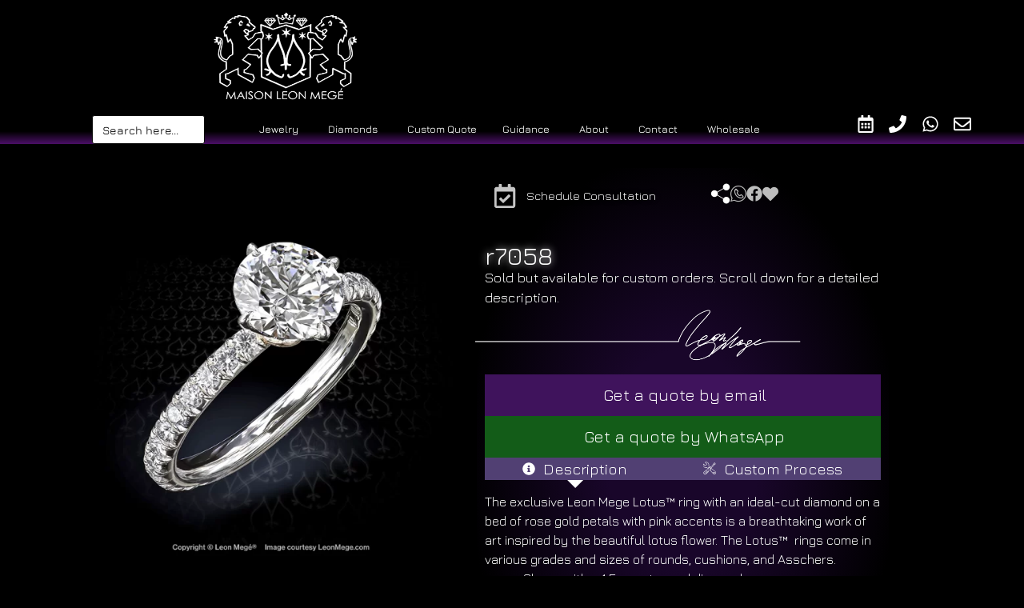

--- FILE ---
content_type: text/html; charset=UTF-8
request_url: https://leonmege.com/jewelry/leon-mege-lotus-solitaire-one-carat-round-diamond-compass-prongs/
body_size: 63437
content:
<!DOCTYPE html><html lang="en-US"><head><meta charset="UTF-8"><link rel="preconnect" href="https://fonts.gstatic.com/" crossorigin /><title>r7058 &#8211; Leon Megé | The Art of Platinum®</title><meta name='robots' content='max-image-preview:large' /><style>img:is([sizes="auto" i], [sizes^="auto," i]) { contain-intrinsic-size: 3000px 1500px }</style><meta name="viewport" content="width=device-width, initial-scale=1"><link rel='dns-prefetch' href='//admin.revenuehunt.com' /><link rel="alternate" type="application/rss+xml" title="Leon Megé | The Art of Platinum® &raquo; Feed" href="https://leonmege.com/feed/" /><link rel="alternate" type="application/rss+xml" title="Leon Megé | The Art of Platinum® &raquo; Comments Feed" href="https://leonmege.com/comments/feed/" /><link data-optimized="1" data-asynced="1" as="style" onload="this.onload=null;this.rel='stylesheet'"  rel='preload' id='wc-authorize-net-cim-credit-card-checkout-block-css' href='https://leonmege.com/wp-content/litespeed/css/6f6cdc88c6e2878750b8b47a0174b811.css?ver=31ea0' media='all' /><noscript><link data-optimized="1" rel='stylesheet' href='https://leonmege.com/wp-content/litespeed/css/6f6cdc88c6e2878750b8b47a0174b811.css?ver=31ea0' media='all' /></noscript><link data-optimized="1" data-asynced="1" as="style" onload="this.onload=null;this.rel='stylesheet'"  rel='preload' id='wc-authorize-net-cim-echeck-checkout-block-css' href='https://leonmege.com/wp-content/litespeed/css/6f6cdc88c6e2878750b8b47a0174b811.css?ver=31ea0' media='all' /><noscript><link data-optimized="1" rel='stylesheet' href='https://leonmege.com/wp-content/litespeed/css/6f6cdc88c6e2878750b8b47a0174b811.css?ver=31ea0' media='all' /></noscript><style id="litespeed-ccss">:root{--background:0 0% 100%;--foreground:222.2 84% 4.9%;--card:0 0% 100%;--card-foreground:222.2 84% 4.9%;--popover:0 0% 100%;--popover-foreground:222.2 84% 4.9%;--primary:221.2 83.2% 53.3%;--primary-foreground:210 40% 98%;--secondary:210 40% 96.1%;--secondary-foreground:222.2 47.4% 11.2%;--muted:210 40% 96.1%;--muted-foreground:215.4 16.3% 46.9%;--accent:210 40% 96.1%;--accent-foreground:222.2 47.4% 11.2%;--destructive:0 84.2% 60.2%;--destructive-foreground:210 40% 98%;--border:214.3 31.8% 91.4%;--input:214.3 31.8% 91.4%;--ring:221.2 83.2% 53.3%;--radius:8px}*,::before,::after{--tw-border-spacing-x:0;--tw-border-spacing-y:0;--tw-translate-x:0;--tw-translate-y:0;--tw-rotate:0;--tw-skew-x:0;--tw-skew-y:0;--tw-scale-x:1;--tw-scale-y:1;--tw-pan-x:;--tw-pan-y:;--tw-pinch-zoom:;--tw-scroll-snap-strictness:proximity;--tw-gradient-from-position:;--tw-gradient-via-position:;--tw-gradient-to-position:;--tw-ordinal:;--tw-slashed-zero:;--tw-numeric-figure:;--tw-numeric-spacing:;--tw-numeric-fraction:;--tw-ring-inset:;--tw-ring-offset-width:0px;--tw-ring-offset-color:#fff;--tw-ring-color:rgb(59 130 246 / 0.5);--tw-ring-offset-shadow:0 0 #0000;--tw-ring-shadow:0 0 #0000;--tw-shadow:0 0 #0000;--tw-shadow-colored:0 0 #0000;--tw-blur:;--tw-brightness:;--tw-contrast:;--tw-grayscale:;--tw-hue-rotate:;--tw-invert:;--tw-saturate:;--tw-sepia:;--tw-drop-shadow:;--tw-backdrop-blur:;--tw-backdrop-brightness:;--tw-backdrop-contrast:;--tw-backdrop-grayscale:;--tw-backdrop-hue-rotate:;--tw-backdrop-invert:;--tw-backdrop-opacity:;--tw-backdrop-saturate:;--tw-backdrop-sepia:}::backdrop{--tw-border-spacing-x:0;--tw-border-spacing-y:0;--tw-translate-x:0;--tw-translate-y:0;--tw-rotate:0;--tw-skew-x:0;--tw-skew-y:0;--tw-scale-x:1;--tw-scale-y:1;--tw-pan-x:;--tw-pan-y:;--tw-pinch-zoom:;--tw-scroll-snap-strictness:proximity;--tw-gradient-from-position:;--tw-gradient-via-position:;--tw-gradient-to-position:;--tw-ordinal:;--tw-slashed-zero:;--tw-numeric-figure:;--tw-numeric-spacing:;--tw-numeric-fraction:;--tw-ring-inset:;--tw-ring-offset-width:0px;--tw-ring-offset-color:#fff;--tw-ring-color:rgb(59 130 246 / 0.5);--tw-ring-offset-shadow:0 0 #0000;--tw-ring-shadow:0 0 #0000;--tw-shadow:0 0 #0000;--tw-shadow-colored:0 0 #0000;--tw-blur:;--tw-brightness:;--tw-contrast:;--tw-grayscale:;--tw-hue-rotate:;--tw-invert:;--tw-saturate:;--tw-sepia:;--tw-drop-shadow:;--tw-backdrop-blur:;--tw-backdrop-brightness:;--tw-backdrop-contrast:;--tw-backdrop-grayscale:;--tw-backdrop-hue-rotate:;--tw-backdrop-invert:;--tw-backdrop-opacity:;--tw-backdrop-saturate:;--tw-backdrop-sepia:}*,::before,::after{--tw-border-spacing-x:0;--tw-border-spacing-y:0;--tw-translate-x:0;--tw-translate-y:0;--tw-rotate:0;--tw-skew-x:0;--tw-skew-y:0;--tw-scale-x:1;--tw-scale-y:1;--tw-pan-x:;--tw-pan-y:;--tw-pinch-zoom:;--tw-scroll-snap-strictness:proximity;--tw-gradient-from-position:;--tw-gradient-via-position:;--tw-gradient-to-position:;--tw-ordinal:;--tw-slashed-zero:;--tw-numeric-figure:;--tw-numeric-spacing:;--tw-numeric-fraction:;--tw-ring-inset:;--tw-ring-offset-width:0px;--tw-ring-offset-color:#fff;--tw-ring-color:rgb(59 130 246 / 0.5);--tw-ring-offset-shadow:0 0 #0000;--tw-ring-shadow:0 0 #0000;--tw-shadow:0 0 #0000;--tw-shadow-colored:0 0 #0000;--tw-blur:;--tw-brightness:;--tw-contrast:;--tw-grayscale:;--tw-hue-rotate:;--tw-invert:;--tw-saturate:;--tw-sepia:;--tw-drop-shadow:;--tw-backdrop-blur:;--tw-backdrop-brightness:;--tw-backdrop-contrast:;--tw-backdrop-grayscale:;--tw-backdrop-hue-rotate:;--tw-backdrop-invert:;--tw-backdrop-opacity:;--tw-backdrop-saturate:;--tw-backdrop-sepia:}::backdrop{--tw-border-spacing-x:0;--tw-border-spacing-y:0;--tw-translate-x:0;--tw-translate-y:0;--tw-rotate:0;--tw-skew-x:0;--tw-skew-y:0;--tw-scale-x:1;--tw-scale-y:1;--tw-pan-x:;--tw-pan-y:;--tw-pinch-zoom:;--tw-scroll-snap-strictness:proximity;--tw-gradient-from-position:;--tw-gradient-via-position:;--tw-gradient-to-position:;--tw-ordinal:;--tw-slashed-zero:;--tw-numeric-figure:;--tw-numeric-spacing:;--tw-numeric-fraction:;--tw-ring-inset:;--tw-ring-offset-width:0px;--tw-ring-offset-color:#fff;--tw-ring-color:rgb(59 130 246 / 0.5);--tw-ring-offset-shadow:0 0 #0000;--tw-ring-shadow:0 0 #0000;--tw-shadow:0 0 #0000;--tw-shadow-colored:0 0 #0000;--tw-blur:;--tw-brightness:;--tw-contrast:;--tw-grayscale:;--tw-hue-rotate:;--tw-invert:;--tw-saturate:;--tw-sepia:;--tw-drop-shadow:;--tw-backdrop-blur:;--tw-backdrop-brightness:;--tw-backdrop-contrast:;--tw-backdrop-grayscale:;--tw-backdrop-hue-rotate:;--tw-backdrop-invert:;--tw-backdrop-opacity:;--tw-backdrop-saturate:;--tw-backdrop-sepia:}:root{--background:0 0% 100%;--foreground:222.2 84% 4.9%;--card:0 0% 100%;--card-foreground:222.2 84% 4.9%;--popover:0 0% 100%;--popover-foreground:222.2 84% 4.9%;--primary:221.2 83.2% 53.3%;--primary-foreground:210 40% 98%;--secondary:210 40% 96.1%;--secondary-foreground:222.2 47.4% 11.2%;--muted:210 40% 96.1%;--muted-foreground:215.4 16.3% 46.9%;--accent:210 40% 96.1%;--accent-foreground:222.2 47.4% 11.2%;--destructive:0 84.2% 60.2%;--destructive-foreground:210 40% 98%;--border:214.3 31.8% 91.4%;--input:214.3 31.8% 91.4%;--ring:221.2 83.2% 53.3%;--radius:8px}*,::before,::after{--tw-border-spacing-x:0;--tw-border-spacing-y:0;--tw-translate-x:0;--tw-translate-y:0;--tw-rotate:0;--tw-skew-x:0;--tw-skew-y:0;--tw-scale-x:1;--tw-scale-y:1;--tw-pan-x:;--tw-pan-y:;--tw-pinch-zoom:;--tw-scroll-snap-strictness:proximity;--tw-gradient-from-position:;--tw-gradient-via-position:;--tw-gradient-to-position:;--tw-ordinal:;--tw-slashed-zero:;--tw-numeric-figure:;--tw-numeric-spacing:;--tw-numeric-fraction:;--tw-ring-inset:;--tw-ring-offset-width:0px;--tw-ring-offset-color:#fff;--tw-ring-color:rgb(59 130 246 / 0.5);--tw-ring-offset-shadow:0 0 #0000;--tw-ring-shadow:0 0 #0000;--tw-shadow:0 0 #0000;--tw-shadow-colored:0 0 #0000;--tw-blur:;--tw-brightness:;--tw-contrast:;--tw-grayscale:;--tw-hue-rotate:;--tw-invert:;--tw-saturate:;--tw-sepia:;--tw-drop-shadow:;--tw-backdrop-blur:;--tw-backdrop-brightness:;--tw-backdrop-contrast:;--tw-backdrop-grayscale:;--tw-backdrop-hue-rotate:;--tw-backdrop-invert:;--tw-backdrop-opacity:;--tw-backdrop-saturate:;--tw-backdrop-sepia:}::backdrop{--tw-border-spacing-x:0;--tw-border-spacing-y:0;--tw-translate-x:0;--tw-translate-y:0;--tw-rotate:0;--tw-skew-x:0;--tw-skew-y:0;--tw-scale-x:1;--tw-scale-y:1;--tw-pan-x:;--tw-pan-y:;--tw-pinch-zoom:;--tw-scroll-snap-strictness:proximity;--tw-gradient-from-position:;--tw-gradient-via-position:;--tw-gradient-to-position:;--tw-ordinal:;--tw-slashed-zero:;--tw-numeric-figure:;--tw-numeric-spacing:;--tw-numeric-fraction:;--tw-ring-inset:;--tw-ring-offset-width:0px;--tw-ring-offset-color:#fff;--tw-ring-color:rgb(59 130 246 / 0.5);--tw-ring-offset-shadow:0 0 #0000;--tw-ring-shadow:0 0 #0000;--tw-shadow:0 0 #0000;--tw-shadow-colored:0 0 #0000;--tw-blur:;--tw-brightness:;--tw-contrast:;--tw-grayscale:;--tw-hue-rotate:;--tw-invert:;--tw-saturate:;--tw-sepia:;--tw-drop-shadow:;--tw-backdrop-blur:;--tw-backdrop-brightness:;--tw-backdrop-contrast:;--tw-backdrop-grayscale:;--tw-backdrop-hue-rotate:;--tw-backdrop-invert:;--tw-backdrop-opacity:;--tw-backdrop-saturate:;--tw-backdrop-sepia:}*,::before,::after{--tw-border-spacing-x:0;--tw-border-spacing-y:0;--tw-translate-x:0;--tw-translate-y:0;--tw-rotate:0;--tw-skew-x:0;--tw-skew-y:0;--tw-scale-x:1;--tw-scale-y:1;--tw-pan-x:;--tw-pan-y:;--tw-pinch-zoom:;--tw-scroll-snap-strictness:proximity;--tw-gradient-from-position:;--tw-gradient-via-position:;--tw-gradient-to-position:;--tw-ordinal:;--tw-slashed-zero:;--tw-numeric-figure:;--tw-numeric-spacing:;--tw-numeric-fraction:;--tw-ring-inset:;--tw-ring-offset-width:0px;--tw-ring-offset-color:#fff;--tw-ring-color:rgb(59 130 246 / 0.5);--tw-ring-offset-shadow:0 0 #0000;--tw-ring-shadow:0 0 #0000;--tw-shadow:0 0 #0000;--tw-shadow-colored:0 0 #0000;--tw-blur:;--tw-brightness:;--tw-contrast:;--tw-grayscale:;--tw-hue-rotate:;--tw-invert:;--tw-saturate:;--tw-sepia:;--tw-drop-shadow:;--tw-backdrop-blur:;--tw-backdrop-brightness:;--tw-backdrop-contrast:;--tw-backdrop-grayscale:;--tw-backdrop-hue-rotate:;--tw-backdrop-invert:;--tw-backdrop-opacity:;--tw-backdrop-saturate:;--tw-backdrop-sepia:}::backdrop{--tw-border-spacing-x:0;--tw-border-spacing-y:0;--tw-translate-x:0;--tw-translate-y:0;--tw-rotate:0;--tw-skew-x:0;--tw-skew-y:0;--tw-scale-x:1;--tw-scale-y:1;--tw-pan-x:;--tw-pan-y:;--tw-pinch-zoom:;--tw-scroll-snap-strictness:proximity;--tw-gradient-from-position:;--tw-gradient-via-position:;--tw-gradient-to-position:;--tw-ordinal:;--tw-slashed-zero:;--tw-numeric-figure:;--tw-numeric-spacing:;--tw-numeric-fraction:;--tw-ring-inset:;--tw-ring-offset-width:0px;--tw-ring-offset-color:#fff;--tw-ring-color:rgb(59 130 246 / 0.5);--tw-ring-offset-shadow:0 0 #0000;--tw-ring-shadow:0 0 #0000;--tw-shadow:0 0 #0000;--tw-shadow-colored:0 0 #0000;--tw-blur:;--tw-brightness:;--tw-contrast:;--tw-grayscale:;--tw-hue-rotate:;--tw-invert:;--tw-saturate:;--tw-sepia:;--tw-drop-shadow:;--tw-backdrop-blur:;--tw-backdrop-brightness:;--tw-backdrop-contrast:;--tw-backdrop-grayscale:;--tw-backdrop-hue-rotate:;--tw-backdrop-invert:;--tw-backdrop-opacity:;--tw-backdrop-saturate:;--tw-backdrop-sepia:}input:-webkit-autofill{-webkit-box-shadow:0 0 0 30px #fff inset}.frm_fields_container>*{grid-column:span 12/span 12}:root{--ss-primary-color:#5897fb;--ss-bg-color:#ffffff;--ss-font-color:#4d4d4d;--ss-font-placeholder-color:#8d8d8d;--ss-disabled-color:#dcdee2;--ss-border-color:#dcdee2;--ss-highlight-color:#fffb8c;--ss-success-color:#00b755;--ss-error-color:#dc3545;--ss-focus-color:#5897fb;--ss-main-height:30px;--ss-content-height:300px;--ss-spacing-l:7px;--ss-spacing-m:5px;--ss-spacing-s:3px;--ss-animation-timing:0.2s;--ss-border-radius:4px}body:after{content:url(/wp-content/plugins/instagram-feed/img/sbi-sprite.png);display:none}ul{box-sizing:border-box}:root{--wp--preset--font-size--normal:16px;--wp--preset--font-size--huge:42px}.screen-reader-text{border:0;clip-path:inset(50%);height:1px;margin:-1px;overflow:hidden;padding:0;position:absolute;width:1px;word-wrap:normal!important}html :where(img[class*=wp-image-]){height:auto;max-width:100%}:root{--wp--preset--aspect-ratio--square:1;--wp--preset--aspect-ratio--4-3:4/3;--wp--preset--aspect-ratio--3-4:3/4;--wp--preset--aspect-ratio--3-2:3/2;--wp--preset--aspect-ratio--2-3:2/3;--wp--preset--aspect-ratio--16-9:16/9;--wp--preset--aspect-ratio--9-16:9/16;--wp--preset--color--black:#000000;--wp--preset--color--cyan-bluish-gray:#abb8c3;--wp--preset--color--white:#ffffff;--wp--preset--color--pale-pink:#f78da7;--wp--preset--color--vivid-red:#cf2e2e;--wp--preset--color--luminous-vivid-orange:#ff6900;--wp--preset--color--luminous-vivid-amber:#fcb900;--wp--preset--color--light-green-cyan:#7bdcb5;--wp--preset--color--vivid-green-cyan:#00d084;--wp--preset--color--pale-cyan-blue:#8ed1fc;--wp--preset--color--vivid-cyan-blue:#0693e3;--wp--preset--color--vivid-purple:#9b51e0;--wp--preset--color--contrast:var(--contrast);--wp--preset--color--contrast-2:var(--contrast-2);--wp--preset--color--contrast-3:var(--contrast-3);--wp--preset--color--base:var(--base);--wp--preset--color--base-2:var(--base-2);--wp--preset--color--base-3:var(--base-3);--wp--preset--color--accent:var(--accent);--wp--preset--gradient--vivid-cyan-blue-to-vivid-purple:linear-gradient(135deg,rgba(6,147,227,1) 0%,rgb(155,81,224) 100%);--wp--preset--gradient--light-green-cyan-to-vivid-green-cyan:linear-gradient(135deg,rgb(122,220,180) 0%,rgb(0,208,130) 100%);--wp--preset--gradient--luminous-vivid-amber-to-luminous-vivid-orange:linear-gradient(135deg,rgba(252,185,0,1) 0%,rgba(255,105,0,1) 100%);--wp--preset--gradient--luminous-vivid-orange-to-vivid-red:linear-gradient(135deg,rgba(255,105,0,1) 0%,rgb(207,46,46) 100%);--wp--preset--gradient--very-light-gray-to-cyan-bluish-gray:linear-gradient(135deg,rgb(238,238,238) 0%,rgb(169,184,195) 100%);--wp--preset--gradient--cool-to-warm-spectrum:linear-gradient(135deg,rgb(74,234,220) 0%,rgb(151,120,209) 20%,rgb(207,42,186) 40%,rgb(238,44,130) 60%,rgb(251,105,98) 80%,rgb(254,248,76) 100%);--wp--preset--gradient--blush-light-purple:linear-gradient(135deg,rgb(255,206,236) 0%,rgb(152,150,240) 100%);--wp--preset--gradient--blush-bordeaux:linear-gradient(135deg,rgb(254,205,165) 0%,rgb(254,45,45) 50%,rgb(107,0,62) 100%);--wp--preset--gradient--luminous-dusk:linear-gradient(135deg,rgb(255,203,112) 0%,rgb(199,81,192) 50%,rgb(65,88,208) 100%);--wp--preset--gradient--pale-ocean:linear-gradient(135deg,rgb(255,245,203) 0%,rgb(182,227,212) 50%,rgb(51,167,181) 100%);--wp--preset--gradient--electric-grass:linear-gradient(135deg,rgb(202,248,128) 0%,rgb(113,206,126) 100%);--wp--preset--gradient--midnight:linear-gradient(135deg,rgb(2,3,129) 0%,rgb(40,116,252) 100%);--wp--preset--font-size--small:13px;--wp--preset--font-size--medium:20px;--wp--preset--font-size--large:36px;--wp--preset--font-size--x-large:42px;--wp--preset--spacing--20:0.44rem;--wp--preset--spacing--30:0.67rem;--wp--preset--spacing--40:1rem;--wp--preset--spacing--50:1.5rem;--wp--preset--spacing--60:2.25rem;--wp--preset--spacing--70:3.38rem;--wp--preset--spacing--80:5.06rem;--wp--preset--shadow--natural:6px 6px 9px rgba(0, 0, 0, 0.2);--wp--preset--shadow--deep:12px 12px 50px rgba(0, 0, 0, 0.4);--wp--preset--shadow--sharp:6px 6px 0px rgba(0, 0, 0, 0.2);--wp--preset--shadow--outlined:6px 6px 0px -3px rgba(255, 255, 255, 1), 6px 6px rgba(0, 0, 0, 1);--wp--preset--shadow--crisp:6px 6px 0px rgba(0, 0, 0, 1)}button.pswp__button{box-shadow:none!important;background-image:url(/wp-content/plugins/woocommerce/assets/css/photoswipe/default-skin/default-skin.png)!important}button.pswp__button,button.pswp__button--arrow--left::before,button.pswp__button--arrow--right::before{background-color:transparent!important}button.pswp__button--arrow--left,button.pswp__button--arrow--right{background-image:none!important}.pswp{display:none;position:absolute;width:100%;height:100%;left:0;top:0;overflow:hidden;-ms-touch-action:none;touch-action:none;z-index:1500;-webkit-text-size-adjust:100%;-webkit-backface-visibility:hidden;outline:0}.pswp *{-webkit-box-sizing:border-box;box-sizing:border-box}.pswp__bg{position:absolute;left:0;top:0;width:100%;height:100%;background:#000;opacity:0;-webkit-transform:translateZ(0);transform:translateZ(0);-webkit-backface-visibility:hidden;will-change:opacity}.pswp__scroll-wrap{position:absolute;left:0;top:0;width:100%;height:100%;overflow:hidden}.pswp__container{-ms-touch-action:none;touch-action:none;position:absolute;left:0;right:0;top:0;bottom:0}.pswp__container{-webkit-touch-callout:none}.pswp__bg{will-change:opacity}.pswp__container{-webkit-backface-visibility:hidden}.pswp__item{position:absolute;left:0;right:0;top:0;bottom:0;overflow:hidden}.pswp__button{width:44px;height:44px;position:relative;background:0 0;overflow:visible;-webkit-appearance:none;display:block;border:0;padding:0;margin:0;float:left;opacity:.75;-webkit-box-shadow:none;box-shadow:none}.pswp__button::-moz-focus-inner{padding:0;border:0}.pswp__button,.pswp__button--arrow--left:before,.pswp__button--arrow--right:before{background:url(/wp-content/plugins/woocommerce/assets/css/photoswipe/default-skin/default-skin.png)0 0 no-repeat;background-size:264px 88px;width:44px;height:44px}.pswp__button--close{background-position:0-44px}.pswp__button--share{background-position:-44px -44px}.pswp__button--fs{display:none}.pswp__button--zoom{display:none;background-position:-88px 0}.pswp__button--arrow--left,.pswp__button--arrow--right{background:0 0;top:50%;margin-top:-50px;width:70px;height:100px;position:absolute}.pswp__button--arrow--left{left:0}.pswp__button--arrow--right{right:0}.pswp__button--arrow--left:before,.pswp__button--arrow--right:before{content:"";top:35px;background-color:rgb(0 0 0/.3);height:30px;width:32px;position:absolute}.pswp__button--arrow--left:before{left:6px;background-position:-138px -44px}.pswp__button--arrow--right:before{right:6px;background-position:-94px -44px}.pswp__share-modal{display:block;background:rgb(0 0 0/.5);width:100%;height:100%;top:0;left:0;padding:10px;position:absolute;z-index:1600;opacity:0;-webkit-backface-visibility:hidden;will-change:opacity}.pswp__share-modal--hidden{display:none}.pswp__share-tooltip{z-index:1620;position:absolute;background:#fff;top:56px;border-radius:2px;display:block;width:auto;right:44px;-webkit-box-shadow:0 2px 5px rgb(0 0 0/.25);box-shadow:0 2px 5px rgb(0 0 0/.25);-webkit-transform:translateY(6px);-ms-transform:translateY(6px);transform:translateY(6px);-webkit-backface-visibility:hidden;will-change:transform}.pswp__counter{position:relative;left:0;top:0;height:44px;font-size:13px;line-height:44px;color:#fff;opacity:.75;padding:0 10px;margin-inline-end:auto}.pswp__caption{position:absolute;left:0;bottom:0;width:100%;min-height:44px}.pswp__caption__center{text-align:left;max-width:420px;margin:0 auto;font-size:13px;padding:10px;line-height:20px;color:#ccc}.pswp__preloader{width:44px;height:44px;position:absolute;top:0;left:50%;margin-left:-22px;opacity:0;will-change:opacity;direction:ltr}.pswp__preloader__icn{width:20px;height:20px;margin:12px}@media screen and (max-width:1024px){.pswp__preloader{position:relative;left:auto;top:auto;margin:0;float:right}}.pswp__ui{-webkit-font-smoothing:auto;visibility:visible;opacity:1;z-index:1550}.pswp__top-bar{position:absolute;left:0;top:0;height:44px;width:100%;display:flex;justify-content:flex-end}.pswp__caption,.pswp__top-bar{-webkit-backface-visibility:hidden;will-change:opacity}.pswp__caption,.pswp__top-bar{background-color:rgb(0 0 0/.5)}.pswp__ui--hidden .pswp__button--arrow--left,.pswp__ui--hidden .pswp__button--arrow--right,.pswp__ui--hidden .pswp__caption,.pswp__ui--hidden .pswp__top-bar{opacity:.001}:root{--woocommerce:#720eec;--wc-green:#7ad03a;--wc-red:#a00;--wc-orange:#ffba00;--wc-blue:#2ea2cc;--wc-primary:#720eec;--wc-primary-text:#fcfbfe;--wc-secondary:#e9e6ed;--wc-secondary-text:#515151;--wc-highlight:#958e09;--wc-highligh-text:white;--wc-content-bg:#fff;--wc-subtext:#767676;--wc-form-border-color:rgba(32, 7, 7, 0.8);--wc-form-border-radius:4px;--wc-form-border-width:1px}.woocommerce img,.woocommerce-page img{height:auto;max-width:100%}@media only screen and (max-width:768px){:root{--woocommerce:#720eec;--wc-green:#7ad03a;--wc-red:#a00;--wc-orange:#ffba00;--wc-blue:#2ea2cc;--wc-primary:#720eec;--wc-primary-text:#fcfbfe;--wc-secondary:#e9e6ed;--wc-secondary-text:#515151;--wc-highlight:#958e09;--wc-highligh-text:white;--wc-content-bg:#fff;--wc-subtext:#767676;--wc-form-border-color:rgba(32, 7, 7, 0.8);--wc-form-border-radius:4px;--wc-form-border-width:1px}}:root{--woocommerce:#720eec;--wc-green:#7ad03a;--wc-red:#a00;--wc-orange:#ffba00;--wc-blue:#2ea2cc;--wc-primary:#720eec;--wc-primary-text:#fcfbfe;--wc-secondary:#e9e6ed;--wc-secondary-text:#515151;--wc-highlight:#958e09;--wc-highligh-text:white;--wc-content-bg:#fff;--wc-subtext:#767676;--wc-form-border-color:rgba(32, 7, 7, 0.8);--wc-form-border-radius:4px;--wc-form-border-width:1px}.screen-reader-text{clip:rect(1px,1px,1px,1px);height:1px;overflow:hidden;position:absolute!important;width:1px;word-wrap:normal!important}.woocommerce:where(body:not(.woocommerce-block-theme-has-button-styles)) a.button{font-size:100%;margin:0;line-height:1;position:relative;text-decoration:none;overflow:visible;padding:.618em 1em;font-weight:700;border-radius:3px;left:auto;color:#515151;background-color:#e9e6ed;border:0;display:inline-block;background-image:none;box-shadow:none;text-shadow:none}[class^="xoo-wsc-icon-"],[class*=" xoo-wsc-icon-"]{font-family:"Woo-Side-Cart"!important;speak:never;font-style:normal;font-weight:400;font-variant:normal;text-transform:none;line-height:1;-webkit-font-smoothing:antialiased;-moz-osx-font-smoothing:grayscale}.xoo-wsc-icon-basket1:before{content:""}.xoo-wsc-icon-cross:before{content:""}.xoo-wsc-icon-bag2:before{content:""}.xoo-wsc-icon-spinner8:before{content:""}.xoo-wsc-markup *::-webkit-scrollbar{width:8px}.xoo-wsc-markup *::-webkit-scrollbar-track{border-radius:10px;background:#f0f0f0}.xoo-wsc-markup *::-webkit-scrollbar-thumb{border-radius:50px;background:#d1d1d1}.xoo-wsc-container{position:fixed;background-color:#fff;z-index:999999;display:flex;flex-direction:column;width:95%}.xoo-wsc-modal *{box-sizing:border-box}.xoo-wsc-markup a{text-decoration:none}.xoo-wsc-opac{position:fixed;top:0;left:0;right:0;bottom:0;background-color:#000;z-index:999996;opacity:0;height:0}.xoo-wsc-body{flex-grow:1;overflow-y:auto;overflow-x:hidden}span.xoo-wsc-loader{display:none;position:absolute;left:0;right:0;top:0;bottom:0;opacity:.5;background-color:#eee;opacity:.7;z-index:10}.xoo-wsc-loader-icon{display:none}.xoo-wsc-basket{margin:10px;z-index:9999997;position:fixed;align-items:center;justify-content:center;width:60px;height:60px}.xoo-wsc-items-count{border-radius:50%;position:absolute;font-size:13px;width:28px;height:28px;line-height:28px;text-align:center;overflow:hidden}.xoo-wsc-notice-container{z-index:2;position:absolute;top:0;left:0;right:0;display:none}ul.xoo-wsc-notices{margin:0;list-style-type:none;padding:0}.xoo-wscb-icon{font-size:37px}.xoo-wscb-count{position:absolute;z-index:1;background-color:#fff0;font-size:15px;height:45px;line-height:45px;text-align:center;left:0;right:0}.xoo-wsc-header{padding:15px;color:#000}span.xoo-wsch-close{position:absolute}span.xoo-wsch-text{margin-left:8px}.xoo-wsch-top .xoo-wsch-basket{display:table;position:relative}.xoo-wsch-top{display:flex;margin:0 auto;align-items:center}.xoo-wsc-ft-buttons-cont{display:grid;text-align:center;grid-column-gap:5px;grid-row-gap:5px}a.xoo-wsc-ft-btn,.xoo-wsc-container .xoo-wsc-btn{display:flex;align-items:center;justify-content:center;flex-wrap:wrap}a.xoo-wsc-ft-btn,.xoo-wsc-container .xoo-wsc-btn{text-decoration:none}.xoo-wsc-ft-buttons-cont a.xoo-wsc-ft-btn:only-child{grid-column:1/-1}.xoo-wsc-empty-cart{padding:30px;display:flex;flex-direction:column;align-items:center}.xoo-wsc-empty-cart>*{margin-bottom:20px}.xoo-wsc-markup-notices{top:20%;right:-100%;left:auto;position:fixed;box-shadow:2px 2px 9px 3px #eee;z-index:999997;width:0;max-width:400px}.xoo-wsc-footer{background-color:#fff;color:#000;padding:10px 20px;box-shadow:0-5px 10px #0000001a}.xoo-wsc-footer,.xoo-wsc-footer a{font-size:18px}.xoo-wsc-ft-buttons-cont{grid-template-columns:auto}.xoo-wsc-basket{bottom:150px;right:0;background-color:#fff;color:#000;box-shadow:0 1px 4px 0;border-radius:50%;display:none;width:60px;height:60px}.xoo-wsc-bki{font-size:30px}.xoo-wsc-items-count{top:-9px;left:-8px}.xoo-wsc-items-count{background-color:#000;color:#fff}.xoo-wsc-container{max-width:320px;right:-320px;top:0;bottom:0;bottom:0;font-family:}span.xoo-wsch-close{font-size:16px;right:10px}.xoo-wsch-top{justify-content:center}.xoo-wsch-text{font-size:20px}.xoo-wsc-header{color:#000;background-color:#fff;border-bottom:2px solid #eee}.xoo-wsc-body{background-color:#fff}.woocommerce a.button{background-color:#e0c5ff!important}.xoo-wsc-items-count{background-color:#48a801}body,h2,h3,html,li,ul{margin:0;padding:0;border:0}html{font-family:sans-serif;-webkit-text-size-adjust:100%;-ms-text-size-adjust:100%;-webkit-font-smoothing:antialiased;-moz-osx-font-smoothing:grayscale}html{box-sizing:border-box}*,::after,::before{box-sizing:inherit}button,input{font-family:inherit;font-size:100%;margin:0}::-moz-focus-inner{border-style:none;padding:0}:-moz-focusring{outline:1px dotted ButtonText}body,button,input{font-family:-apple-system,system-ui,BlinkMacSystemFont,"Segoe UI",Helvetica,Arial,sans-serif,"Apple Color Emoji","Segoe UI Emoji","Segoe UI Symbol";font-weight:400;text-transform:none;font-size:17px;line-height:1.5}h2,h3{font-family:inherit;font-size:100%;font-style:inherit;font-weight:inherit}h2{font-size:35px;margin-bottom:20px;line-height:1.2em;font-weight:400;text-transform:none}h3{font-size:29px;margin-bottom:20px;line-height:1.2em;font-weight:400;text-transform:none}ul{margin:0 0 1.5em 3em}ul{list-style:disc}i{font-style:italic}img{height:auto;max-width:100%}button{background:#55555e;color:#fff;border:1px solid #fff0;-webkit-appearance:button;padding:10px 20px}a{text-decoration:none}.button{padding:10px 20px;display:inline-block}.size-large{max-width:100%;height:auto}.screen-reader-text{border:0;clip:rect(1px,1px,1px,1px);clip-path:inset(50%);height:1px;margin:-1px;overflow:hidden;padding:0;position:absolute!important;width:1px;word-wrap:normal!important}body{background-color:#0a0808;color:#fff}a{color:#b37cff}:root{--contrast:#222222;--contrast-2:#575760;--contrast-3:#b2b2be;--base:#f0f0f0;--base-2:#f7f8f9;--base-3:#ffffff;--accent:#1e73be}body,button,input{font-weight:400;font-size:20px}body{line-height:1.5}@media (max-width:768px){h2{font-size:27px}h3{font-size:24px}}button,a.button{color:#fff;background-color:#55555e}:root{--gp-search-modal-bg-color:var(--base-3);--gp-search-modal-text-color:var(--contrast);--gp-search-modal-overlay-bg-color:rgba(0,0,0,0.2)}:root{--direction-multiplier:1}.elementor-screen-only,.screen-reader-text{height:1px;margin:-1px;overflow:hidden;padding:0;position:absolute;top:-10000em;width:1px;clip:rect(0,0,0,0);border:0}.elementor *,.elementor :after,.elementor :before{box-sizing:border-box}.elementor a{box-shadow:none;text-decoration:none}.elementor img{border:none;border-radius:0;box-shadow:none;height:auto;max-width:100%}.elementor-element{--flex-direction:initial;--flex-wrap:initial;--justify-content:initial;--align-items:initial;--align-content:initial;--gap:initial;--flex-basis:initial;--flex-grow:initial;--flex-shrink:initial;--order:initial;--align-self:initial;align-self:var(--align-self);flex-basis:var(--flex-basis);flex-grow:var(--flex-grow);flex-shrink:var(--flex-shrink);order:var(--order)}.elementor-element:where(.e-con-full,.elementor-widget){align-content:var(--align-content);align-items:var(--align-items);flex-direction:var(--flex-direction);flex-wrap:var(--flex-wrap);gap:var(--row-gap) var(--column-gap);justify-content:var(--justify-content)}.elementor-align-justify .elementor-button{width:100%}:root{--page-title-display:block}.elementor-widget{position:relative}.elementor-widget:not(:last-child){margin-bottom:var(--kit-widget-spacing,20px)}.elementor-widget:not(:last-child).elementor-widget__width-initial{margin-bottom:0}@media (prefers-reduced-motion:no-preference){html{scroll-behavior:smooth}}.e-con{--border-radius:0;--border-top-width:0px;--border-right-width:0px;--border-bottom-width:0px;--border-left-width:0px;--border-style:initial;--border-color:initial;--container-widget-width:100%;--container-widget-height:initial;--container-widget-flex-grow:0;--container-widget-align-self:initial;--content-width:min(100%,var(--container-max-width,1140px));--width:100%;--min-height:initial;--height:auto;--text-align:initial;--margin-top:0px;--margin-right:0px;--margin-bottom:0px;--margin-left:0px;--padding-top:var(--container-default-padding-top,10px);--padding-right:var(--container-default-padding-right,10px);--padding-bottom:var(--container-default-padding-bottom,10px);--padding-left:var(--container-default-padding-left,10px);--position:relative;--z-index:revert;--overflow:visible;--gap:var(--widgets-spacing,20px);--row-gap:var(--widgets-spacing-row,20px);--column-gap:var(--widgets-spacing-column,20px);--overlay-mix-blend-mode:initial;--overlay-opacity:1;--e-con-grid-template-columns:repeat(3,1fr);--e-con-grid-template-rows:repeat(2,1fr);border-radius:var(--border-radius);height:var(--height);min-height:var(--min-height);min-width:0;overflow:var(--overflow);position:var(--position);width:var(--width);z-index:var(--z-index);--flex-wrap-mobile:wrap;margin-block-end:var(--margin-block-end);margin-block-start:var(--margin-block-start);margin-inline-end:var(--margin-inline-end);margin-inline-start:var(--margin-inline-start);padding-inline-end:var(--padding-inline-end);padding-inline-start:var(--padding-inline-start)}.e-con{--margin-block-start:var(--margin-top);--margin-block-end:var(--margin-bottom);--margin-inline-start:var(--margin-left);--margin-inline-end:var(--margin-right);--padding-inline-start:var(--padding-left);--padding-inline-end:var(--padding-right);--padding-block-start:var(--padding-top);--padding-block-end:var(--padding-bottom);--border-block-start-width:var(--border-top-width);--border-block-end-width:var(--border-bottom-width);--border-inline-start-width:var(--border-left-width);--border-inline-end-width:var(--border-right-width)}.e-con.e-flex{--flex-direction:column;--flex-basis:auto;--flex-grow:0;--flex-shrink:1;flex:var(--flex-grow) var(--flex-shrink) var(--flex-basis)}.e-con-full{padding-block-end:var(--padding-block-end);padding-block-start:var(--padding-block-start);text-align:var(--text-align)}.e-con-full.e-flex{flex-direction:var(--flex-direction)}.e-con{display:var(--display)}:is(.elementor-section-wrap,[data-elementor-id])>.e-con{--margin-left:auto;--margin-right:auto;max-width:min(100%,var(--width))}.e-con .elementor-widget.elementor-widget{margin-block-end:0}.e-con:before{border-block-end-width:var(--border-block-end-width);border-block-start-width:var(--border-block-start-width);border-color:var(--border-color);border-inline-end-width:var(--border-inline-end-width);border-inline-start-width:var(--border-inline-start-width);border-radius:var(--border-radius);border-style:var(--border-style);content:var(--background-overlay);display:block;height:max(100% + var(--border-top-width) + var(--border-bottom-width),100%);left:calc(0px - var(--border-left-width));mix-blend-mode:var(--overlay-mix-blend-mode);opacity:var(--overlay-opacity);position:absolute;top:calc(0px - var(--border-top-width));width:max(100% + var(--border-left-width) + var(--border-right-width),100%)}.e-con .elementor-widget{min-width:0}.e-con>.elementor-widget>.elementor-widget-container{height:100%}.elementor.elementor .e-con>.elementor-widget{max-width:100%}.e-con .elementor-widget:not(:last-child){--kit-widget-spacing:0px}@media (max-width:767px){.e-con.e-flex{--width:100%;--flex-wrap:var(--flex-wrap-mobile)}}.elementor-field-group .elementor-field-textual{background-color:#fff0;border:1px solid #69727d;color:#1f2124;flex-grow:1;max-width:100%;vertical-align:middle;width:100%}.elementor-field-group .elementor-field-textual::-moz-placeholder{color:inherit;font-family:inherit;opacity:.6}.elementor-field-textual{border-radius:3px;font-size:15px;line-height:1.4;min-height:40px;padding:5px 14px}.elementor-heading-title{line-height:1;margin:0;padding:0}.elementor-button{background-color:#69727d;border-radius:3px;color:#fff;display:inline-block;font-size:15px;line-height:1;padding:12px 24px;fill:#fff;text-align:center}.elementor-button:visited{color:#fff}.elementor-button-content-wrapper{display:flex;flex-direction:row;gap:5px;justify-content:center}.elementor-button-text{display:inline-block}.elementor-button span{text-decoration:inherit}.elementor-icon{color:#69727d;display:inline-block;font-size:50px;line-height:1;text-align:center}.elementor-icon i{display:block;height:1em;position:relative;width:1em}.elementor-icon i:before{left:50%;position:absolute;transform:translateX(-50%)}@media (max-width:767px){.elementor .elementor-hidden-mobile{display:none}}@media (min-width:768px) and (max-width:1024px){.elementor .elementor-hidden-tablet{display:none}}@media (min-width:1025px) and (max-width:99999px){.elementor .elementor-hidden-desktop{display:none}}.elementor-kit-6035{--e-global-color-primary:#333333;--e-global-color-secondary:#333333;--e-global-color-text:#333333;--e-global-color-accent:#333333;--e-global-typography-primary-font-weight:600;--e-global-typography-secondary-font-weight:400;--e-global-typography-text-font-weight:400;--e-global-typography-accent-font-weight:500}.e-con{--container-max-width:1140px}.elementor-widget:not(:last-child){margin-block-end:20px}.elementor-element{--widgets-spacing:20px 20px;--widgets-spacing-row:20px;--widgets-spacing-column:20px}@media (max-width:1024px){.e-con{--container-max-width:1024px}}@media (max-width:767px){.e-con{--container-max-width:767px}}.elementor-8610 .elementor-element.elementor-element-6171610{--display:flex;--flex-direction:column;--container-widget-width:calc( ( 1 - var( --container-widget-flex-grow ) ) * 100% );--container-widget-height:initial;--container-widget-flex-grow:0;--container-widget-align-self:initial;--flex-wrap-mobile:wrap;--justify-content:center;--align-items:center;--overlay-opacity:0.27;--padding-top:0px;--padding-bottom:0px;--padding-left:0px;--padding-right:0px}.elementor-8610 .elementor-element.elementor-element-6171610:not(.elementor-motion-effects-element-type-background){background-color:#000}.elementor-8610 .elementor-element.elementor-element-6171610::before{--background-overlay:''}.elementor-8610 .elementor-element.elementor-element-0f22e13{--display:flex;--flex-direction:column;--container-widget-width:calc( ( 1 - var( --container-widget-flex-grow ) ) * 100% );--container-widget-height:initial;--container-widget-flex-grow:0;--container-widget-align-self:initial;--flex-wrap-mobile:wrap;--align-items:center;--margin-top:0px;--margin-bottom:0px;--margin-left:0px;--margin-right:0px;--padding-top:0px;--padding-bottom:0px;--padding-left:0px;--padding-right:0px}.elementor-8610 .elementor-element.elementor-element-348fb38{width:var(--container-widget-width,100%);max-width:100%;--container-widget-width:100%;--container-widget-flex-grow:0}.elementor-8610 .elementor-element.elementor-element-348fb38>.elementor-widget-container{padding:10px 15px 30px 15px}.elementor-8610 .elementor-element.elementor-element-348fb38.elementor-element{--flex-grow:0;--flex-shrink:0}.elementor-8610 .elementor-element.elementor-element-348fb38 img{max-width:50%;filter:brightness(200%) contrast(200%) saturate(0%) blur(0) hue-rotate(0deg)}.elementor-8610 .elementor-element.elementor-element-0fa20c6 .elementor-icon-wrapper{text-align:center}.elementor-8610 .elementor-element.elementor-element-0fa20c6.elementor-view-default .elementor-icon{color:#FFF;border-color:#FFF}.elementor-8610 .elementor-element.elementor-element-35c126f{--display:flex;--flex-direction:row;--container-widget-width:calc( ( 1 - var( --container-widget-flex-grow ) ) * 100% );--container-widget-height:100%;--container-widget-flex-grow:1;--container-widget-align-self:stretch;--flex-wrap-mobile:wrap;--justify-content:center;--align-items:center;--margin-top:-20px;--margin-bottom:0px;--margin-left:0px;--margin-right:0px;--padding-top:0px;--padding-bottom:0px;--padding-left:0px;--padding-right:0px}.elementor-8610 .elementor-element.elementor-element-35c126f:not(.elementor-motion-effects-element-type-background){background-color:#fff0;background-image:linear-gradient(0deg,#71179BAB 0%,#000000 44%)}.elementor-8610 .elementor-element.elementor-element-35c126f.e-con{--align-self:center}.elementor-8610 .elementor-element.elementor-element-9e10f27{--display:flex;--flex-direction:row;--container-widget-width:initial;--container-widget-height:100%;--container-widget-flex-grow:1;--container-widget-align-self:stretch;--flex-wrap-mobile:wrap;border-style:solid;--border-style:solid;border-width:0 0 0 0;--border-top-width:0px;--border-right-width:0px;--border-bottom-width:0px;--border-left-width:0px;border-color:#fff0;--border-color:#7A5CA000;--border-radius:5px 5px 5px 5px;--padding-top:0px;--padding-bottom:0px;--padding-left:0px;--padding-right:0px}.elementor-8610 .elementor-element.elementor-element-9e10f27.e-con{--flex-grow:0;--flex-shrink:0}.elementor-8610 .elementor-element.elementor-element-c27c9ad{--display:flex;--flex-direction:column;--container-widget-width:100%;--container-widget-height:initial;--container-widget-flex-grow:0;--container-widget-align-self:initial;--flex-wrap-mobile:wrap;--justify-content:center;--padding-top:0px;--padding-bottom:0px;--padding-left:0px;--padding-right:0px}.elementor-8610 .elementor-element.elementor-element-c27c9ad.e-con{--flex-grow:0;--flex-shrink:0}.elementor-8610 .elementor-element.elementor-element-eee1708{--display:flex;--flex-direction:column;--container-widget-width:100%;--container-widget-height:initial;--container-widget-flex-grow:0;--container-widget-align-self:initial;--flex-wrap-mobile:wrap;--justify-content:center;--padding-top:0px;--padding-bottom:0px;--padding-left:0px;--padding-right:0px}.elementor-8610 .elementor-element.elementor-element-eee1708.e-con{--flex-grow:0;--flex-shrink:0}.elementor-8610 .elementor-element.elementor-element-9086570{--display:flex;--flex-direction:row;--container-widget-width:initial;--container-widget-height:100%;--container-widget-flex-grow:1;--container-widget-align-self:stretch;--flex-wrap-mobile:wrap;--gap:0px 0px;--row-gap:0px;--column-gap:0px;border-style:solid;--border-style:solid;border-width:0 0 1px 0;--border-top-width:0px;--border-right-width:0px;--border-bottom-width:1px;--border-left-width:0px;border-color:#127D97;--border-color:#127D97;--margin-top:0px;--margin-bottom:0px;--margin-left:0px;--margin-right:0px;--padding-top:0px;--padding-bottom:0px;--padding-left:0px;--padding-right:0px}.elementor-8610 .elementor-element.elementor-element-9086570:not(.elementor-motion-effects-element-type-background){background-color:#000}.elementor-8610 .elementor-element.elementor-element-9086570.e-con{--align-self:center;--flex-grow:0;--flex-shrink:0}.elementor-8610 .elementor-element.elementor-element-faa48c0{--display:flex;--flex-direction:column;--container-widget-width:100%;--container-widget-height:initial;--container-widget-flex-grow:0;--container-widget-align-self:initial;--flex-wrap-mobile:wrap;--gap:10px 10px;--row-gap:10px;--column-gap:10px;--margin-top:0px;--margin-bottom:0px;--margin-left:0px;--margin-right:0px;--padding-top:15px;--padding-bottom:25px;--padding-left:50px;--padding-right:50px}.elementor-8610 .elementor-element.elementor-element-faa48c0.e-con{--flex-grow:0;--flex-shrink:0}.elementor-8610 .elementor-element.elementor-element-4061adf{--display:flex;--flex-direction:row;--container-widget-width:initial;--container-widget-height:100%;--container-widget-flex-grow:1;--container-widget-align-self:stretch;--flex-wrap-mobile:wrap;--justify-content:flex-end;--gap:0px 0px;--row-gap:0px;--column-gap:0px}.elementor-8610 .elementor-element.elementor-element-4061adf.e-con{--flex-grow:0;--flex-shrink:0}.elementor-8610 .elementor-element.elementor-element-30a78f7{--display:flex;--flex-direction:column;--container-widget-width:100%;--container-widget-height:initial;--container-widget-flex-grow:0;--container-widget-align-self:initial;--flex-wrap-mobile:wrap}.elementor-8610 .elementor-element.elementor-element-30a78f7.e-con{--flex-grow:0;--flex-shrink:0}.elementor-8610 .elementor-element.elementor-element-5e20c28>.elementor-widget-container{background-color:#fff0;background-image:linear-gradient(180deg,#444444 0%,#0A0A0A 100%);border-style:solid;border-color:#474747}.elementor-8610 .elementor-element.elementor-element-5e20c28 .elementor-heading-title{font-weight:500;-webkit-text-stroke-color:#47276B66;stroke:#47276B66;text-shadow:3px 0 48px #6A3EA5}.elementor-8610 .elementor-element.elementor-element-fc94b13{--display:flex;--flex-direction:row;--container-widget-width:initial;--container-widget-height:100%;--container-widget-flex-grow:1;--container-widget-align-self:stretch;--flex-wrap-mobile:wrap;--justify-content:flex-end;--gap:0px 0px;--row-gap:0px;--column-gap:0px;--flex-wrap:nowrap}.elementor-8610 .elementor-element.elementor-element-fc94b13.e-con{--flex-grow:0;--flex-shrink:0}.elementor-8610 .elementor-element.elementor-element-eb3889d{--display:flex;--flex-direction:column;--container-widget-width:100%;--container-widget-height:initial;--container-widget-flex-grow:0;--container-widget-align-self:initial;--flex-wrap-mobile:wrap;--gap:0px 0px;--row-gap:0px;--column-gap:0px}.elementor-8610 .elementor-element.elementor-element-eb3889d.e-con{--flex-grow:0;--flex-shrink:0}.elementor-8610 .elementor-element.elementor-element-fa5a97d.elementor-element{--flex-grow:0;--flex-shrink:0}.elementor-8610 .elementor-element.elementor-element-6bc4f4f{--display:flex;--flex-direction:column;--container-widget-width:100%;--container-widget-height:initial;--container-widget-flex-grow:0;--container-widget-align-self:initial;--flex-wrap-mobile:wrap;--gap:0px 0px;--row-gap:0px;--column-gap:0px}.elementor-8610 .elementor-element.elementor-element-6bc4f4f.e-con{--flex-grow:0;--flex-shrink:0}.elementor-8610 .elementor-element.elementor-element-a73a3fa{--display:flex;--flex-direction:column;--container-widget-width:100%;--container-widget-height:initial;--container-widget-flex-grow:0;--container-widget-align-self:initial;--flex-wrap-mobile:wrap}.elementor-8610 .elementor-element.elementor-element-a73a3fa.e-con{--flex-grow:0;--flex-shrink:0}.elementor-8610 .elementor-element.elementor-element-25ec7e4{--display:flex;--flex-direction:column;--container-widget-width:100%;--container-widget-height:initial;--container-widget-flex-grow:0;--container-widget-align-self:initial;--flex-wrap-mobile:wrap}.elementor-8610 .elementor-element.elementor-element-25ec7e4.e-con{--flex-grow:0;--flex-shrink:0}.elementor-8610 .elementor-element.elementor-element-e2242ee{--display:flex;--flex-direction:row;--container-widget-width:initial;--container-widget-height:100%;--container-widget-flex-grow:1;--container-widget-align-self:stretch;--flex-wrap-mobile:wrap;--justify-content:flex-end;--gap:0px 0px;--row-gap:0px;--column-gap:0px}.elementor-8610 .elementor-element.elementor-element-e2242ee.e-con{--flex-grow:0;--flex-shrink:0}.elementor-8610 .elementor-element.elementor-element-d3a8550{--display:flex;--flex-direction:column;--container-widget-width:100%;--container-widget-height:initial;--container-widget-flex-grow:0;--container-widget-align-self:initial;--flex-wrap-mobile:wrap}.elementor-8610 .elementor-element.elementor-element-d3a8550.e-con{--flex-grow:0;--flex-shrink:0}.elementor-8610 .elementor-element.elementor-element-dfeb4ee{--display:flex;--flex-direction:column;--container-widget-width:100%;--container-widget-height:initial;--container-widget-flex-grow:0;--container-widget-align-self:initial;--flex-wrap-mobile:wrap}.elementor-8610 .elementor-element.elementor-element-dfeb4ee.e-con{--flex-grow:0;--flex-shrink:0}.elementor-8610 .elementor-element.elementor-element-f60d8aa{width:var(--container-widget-width,100%);max-width:100%;--container-widget-width:100%;--container-widget-flex-grow:0}.elementor-8610 .elementor-element.elementor-element-f60d8aa.elementor-element{--flex-grow:0;--flex-shrink:0}.elementor-8610 .elementor-element.elementor-element-a2e5191{--display:flex;--flex-direction:column;--container-widget-width:100%;--container-widget-height:initial;--container-widget-flex-grow:0;--container-widget-align-self:initial;--flex-wrap-mobile:wrap}.elementor-8610 .elementor-element.elementor-element-a2e5191.e-con{--flex-grow:0;--flex-shrink:0}.elementor-8610 .elementor-element.elementor-element-503e180.elementor-element{--flex-grow:0;--flex-shrink:0}.elementor-8610 .elementor-element.elementor-element-bf2f4a9{--display:flex;--flex-direction:column;--container-widget-width:100%;--container-widget-height:initial;--container-widget-flex-grow:0;--container-widget-align-self:initial;--flex-wrap-mobile:wrap}.elementor-8610 .elementor-element.elementor-element-bf2f4a9.e-con{--flex-grow:0;--flex-shrink:0}.elementor-8610 .elementor-element.elementor-element-f5c9923.elementor-element{--flex-grow:0;--flex-shrink:0}.elementor-8610 .elementor-element.elementor-element-2724c82{--display:flex;--flex-direction:column;--container-widget-width:100%;--container-widget-height:initial;--container-widget-flex-grow:0;--container-widget-align-self:initial;--flex-wrap-mobile:wrap;--justify-content:center;--gap:10px 10px;--row-gap:10px;--column-gap:10px;--margin-top:0px;--margin-bottom:0px;--margin-left:0px;--margin-right:0px;--padding-top:0px;--padding-bottom:0px;--padding-left:0px;--padding-right:0px}.elementor-8610 .elementor-element.elementor-element-2724c82.e-con{--flex-grow:0;--flex-shrink:0}.elementor-8610 .elementor-element.elementor-element-bbd55fd{--display:flex;--flex-direction:column;--container-widget-width:100%;--container-widget-height:initial;--container-widget-flex-grow:0;--container-widget-align-self:initial;--flex-wrap-mobile:wrap;--padding-top:1px;--padding-bottom:1px;--padding-left:1px;--padding-right:1px}.elementor-8610 .elementor-element.elementor-element-bbd55fd.e-con{--flex-grow:0;--flex-shrink:0}.elementor-8610 .elementor-element.elementor-element-bdbec33>.elementor-widget-container{padding:6px 6px 6px 6px}.elementor-8610 .elementor-element.elementor-element-bdbec33{text-align:center}.elementor-8610 .elementor-element.elementor-element-bdbec33 .elementor-heading-title{font-size:16px;color:#FFF}.elementor-8610 .elementor-element.elementor-element-ff6c18f{--n-menu-dropdown-content-max-width:fit-content;--n-menu-heading-justify-content:center;--n-menu-title-flex-grow:initial;--n-menu-title-justify-content:initial;--n-menu-title-justify-content-mobile:center;--n-menu-heading-wrap:wrap;--n-menu-heading-overflow-x:initial;--n-menu-title-distance-from-content:0px;--n-menu-open-animation-duration:0ms;--n-menu-toggle-icon-wrapper-animation-duration:500ms;--n-menu-title-space-between:0px;--n-menu-title-font-size:1vw;--n-menu-title-color-normal:#FFFFFF;--n-menu-icon-size:16px;--n-menu-icon-color:#000000;--n-menu-toggle-icon-size:20px;--n-menu-toggle-icon-color:#FFFFFF;--n-menu-toggle-icon-hover-duration:500ms;--n-menu-toggle-icon-distance-from-dropdown:0px;--n-menu-title-normal-color-dropdown:#FFFFFF;--n-menu-dropdown-content-box-border-style:none;--n-menu-dropdown-content-box-border-radius:0px 0px 0px 0px}.elementor-8610 .elementor-element.elementor-element-ff6c18f>.elementor-widget-container{padding:0 0 0 0}.elementor-8610 .elementor-element.elementor-element-ff6c18f>.elementor-widget-container>.e-n-menu>.e-n-menu-wrapper>.e-n-menu-heading>.e-n-menu-item>.e-n-menu-title,.elementor-8610 .elementor-element.elementor-element-ff6c18f>.elementor-widget-container>.e-n-menu>.e-n-menu-wrapper>.e-n-menu-heading>.e-n-menu-item>.e-n-menu-title>.e-n-menu-title-container,.elementor-8610 .elementor-element.elementor-element-ff6c18f>.elementor-widget-container>.e-n-menu>.e-n-menu-wrapper>.e-n-menu-heading>.e-n-menu-item>.e-n-menu-title>.e-n-menu-title-container>span{font-family:"Jura",Sans-serif}.elementor-8610 .elementor-element.elementor-element-ff6c18f{--n-menu-title-color-hover:#FFFFFF;--n-menu-title-color-active:#FFFFFF}.elementor-8610 .elementor-element.elementor-element-51fa8e0{--display:flex;--flex-direction:column;--container-widget-width:100%;--container-widget-height:initial;--container-widget-flex-grow:0;--container-widget-align-self:initial;--flex-wrap-mobile:wrap;--justify-content:center;--padding-top:0px;--padding-bottom:0px;--padding-left:0px;--padding-right:0px}.elementor-8610:not(.elementor-motion-effects-element-type-background){background-color:#000}.elementor-location-header:before{content:"";display:table;clear:both}@media (max-width:1024px){.elementor-8610 .elementor-element.elementor-element-9086570{--flex-direction:column;--container-widget-width:100%;--container-widget-height:initial;--container-widget-flex-grow:0;--container-widget-align-self:initial;--flex-wrap-mobile:wrap}.elementor-8610 .elementor-element.elementor-element-4061adf{--justify-content:center;--align-items:center;--container-widget-width:calc( ( 1 - var( --container-widget-flex-grow ) ) * 100% );--flex-wrap:wrap}.elementor-8610 .elementor-element.elementor-element-fc94b13{--flex-direction:row;--container-widget-width:initial;--container-widget-height:100%;--container-widget-flex-grow:1;--container-widget-align-self:stretch;--flex-wrap-mobile:wrap;--justify-content:center;--flex-wrap:wrap}.elementor-8610 .elementor-element.elementor-element-e2242ee{--justify-content:center;--align-items:center;--container-widget-width:calc( ( 1 - var( --container-widget-flex-grow ) ) * 100% );--flex-wrap:wrap}.elementor-8610 .elementor-element.elementor-element-2724c82{--align-items:center;--container-widget-width:calc( ( 1 - var( --container-widget-flex-grow ) ) * 100% )}.elementor-8610 .elementor-element.elementor-element-ff6c18f{--n-menu-title-space-between:0px;--n-menu-title-font-size:12px}.elementor-8610 .elementor-element.elementor-element-ff6c18f>.elementor-widget-container>.e-n-menu>.e-n-menu-wrapper>.e-n-menu-heading>.e-n-menu-item>.e-n-menu-title,.elementor-8610 .elementor-element.elementor-element-ff6c18f>.elementor-widget-container>.e-n-menu>.e-n-menu-wrapper>.e-n-menu-heading>.e-n-menu-item>.e-n-menu-title>.e-n-menu-title-container,.elementor-8610 .elementor-element.elementor-element-ff6c18f>.elementor-widget-container>.e-n-menu>.e-n-menu-wrapper>.e-n-menu-heading>.e-n-menu-item>.e-n-menu-title>.e-n-menu-title-container>span{letter-spacing:0}}@media (min-width:768px){.elementor-8610 .elementor-element.elementor-element-0f22e13{--width:56%}.elementor-8610 .elementor-element.elementor-element-35c126f{--width:100%}.elementor-8610 .elementor-element.elementor-element-9e10f27{--width:99.958%}.elementor-8610 .elementor-element.elementor-element-c27c9ad{--width:20%}.elementor-8610 .elementor-element.elementor-element-eee1708{--width:60%}.elementor-8610 .elementor-element.elementor-element-9086570{--width:100%}.elementor-8610 .elementor-element.elementor-element-faa48c0{--width:60%}.elementor-8610 .elementor-element.elementor-element-4061adf{--width:100%}.elementor-8610 .elementor-element.elementor-element-30a78f7{--width:20%}.elementor-8610 .elementor-element.elementor-element-fc94b13{--width:100%}.elementor-8610 .elementor-element.elementor-element-eb3889d{--width:19%}.elementor-8610 .elementor-element.elementor-element-6bc4f4f{--width:20%}.elementor-8610 .elementor-element.elementor-element-a73a3fa{--width:20%}.elementor-8610 .elementor-element.elementor-element-25ec7e4{--width:20%}.elementor-8610 .elementor-element.elementor-element-e2242ee{--width:100%}.elementor-8610 .elementor-element.elementor-element-d3a8550{--width:20%}.elementor-8610 .elementor-element.elementor-element-dfeb4ee{--width:20%}.elementor-8610 .elementor-element.elementor-element-a2e5191{--width:20%}.elementor-8610 .elementor-element.elementor-element-bf2f4a9{--width:20%}.elementor-8610 .elementor-element.elementor-element-2724c82{--width:27%}.elementor-8610 .elementor-element.elementor-element-bbd55fd{--width:100%}.elementor-8610 .elementor-element.elementor-element-51fa8e0{--width:27%}}@media (max-width:1024px) and (min-width:768px){.elementor-8610 .elementor-element.elementor-element-9e10f27{--width:100%}.elementor-8610 .elementor-element.elementor-element-c27c9ad{--width:15%}.elementor-8610 .elementor-element.elementor-element-eee1708{--width:73%}.elementor-8610 .elementor-element.elementor-element-faa48c0{--width:100%}.elementor-8610 .elementor-element.elementor-element-4061adf{--width:100%}.elementor-8610 .elementor-element.elementor-element-30a78f7{--width:20%}.elementor-8610 .elementor-element.elementor-element-eb3889d{--width:25%}.elementor-8610 .elementor-element.elementor-element-6bc4f4f{--width:25%}.elementor-8610 .elementor-element.elementor-element-a73a3fa{--width:28%}.elementor-8610 .elementor-element.elementor-element-25ec7e4{--width:22%}.elementor-8610 .elementor-element.elementor-element-e2242ee{--width:100%}.elementor-8610 .elementor-element.elementor-element-d3a8550{--width:25%}.elementor-8610 .elementor-element.elementor-element-dfeb4ee{--width:20%}.elementor-8610 .elementor-element.elementor-element-a2e5191{--width:20%}.elementor-8610 .elementor-element.elementor-element-bf2f4a9{--width:25%}.elementor-8610 .elementor-element.elementor-element-2724c82{--width:100%}.elementor-8610 .elementor-element.elementor-element-bbd55fd{--width:47%}}@media (max-width:767px){.elementor-8610 .elementor-element.elementor-element-6171610{--padding-top:0px;--padding-bottom:0px;--padding-left:0px;--padding-right:0px}.elementor-8610 .elementor-element.elementor-element-0f22e13{--flex-direction:row;--container-widget-width:initial;--container-widget-height:100%;--container-widget-flex-grow:1;--container-widget-align-self:stretch;--flex-wrap-mobile:wrap}.elementor-8610 .elementor-element.elementor-element-348fb38{width:var(--container-widget-width,85%);max-width:85%;--container-widget-width:85%;--container-widget-flex-grow:0;text-align:center}.elementor-8610 .elementor-element.elementor-element-348fb38>.elementor-widget-container{margin:0 0 0 45px;padding:0 0 0 0}.elementor-8610 .elementor-element.elementor-element-348fb38 img{max-width:38%}.elementor-8610 .elementor-element.elementor-element-0fa20c6>.elementor-widget-container{padding:0 0 0 0}.elementor-8610 .elementor-element.elementor-element-0fa20c6 .elementor-icon{font-size:22px}.elementor-8610 .elementor-element.elementor-element-35c126f{--margin-top:0px;--margin-bottom:0px;--margin-left:0px;--margin-right:0px;--padding-top:0px;--padding-bottom:0px;--padding-left:0px;--padding-right:0px}.elementor-8610 .elementor-element.elementor-element-9e10f27{--align-items:center;--container-widget-width:calc( ( 1 - var( --container-widget-flex-grow ) ) * 100% );--margin-top:0px;--margin-bottom:0px;--margin-left:0px;--margin-right:0px}.elementor-8610 .elementor-element.elementor-element-c27c9ad{--width:45%;--margin-top:0px;--margin-bottom:-15px;--margin-left:0px;--margin-right:0px}.elementor-8610 .elementor-element.elementor-element-eee1708{--width:45%;--margin-top:0px;--margin-bottom:-15px;--margin-left:0px;--margin-right:0px}.elementor-8610 .elementor-element.elementor-element-9086570{--padding-top:0px;--padding-bottom:0px;--padding-left:0px;--padding-right:0px}.elementor-8610 .elementor-element.elementor-element-faa48c0{--margin-top:0px;--margin-bottom:0px;--margin-left:0px;--margin-right:0px;--padding-top:0px;--padding-bottom:0px;--padding-left:0px;--padding-right:0px}.elementor-8610 .elementor-element.elementor-element-4061adf{--justify-content:center;--padding-top:0px;--padding-bottom:0px;--padding-left:0px;--padding-right:0px}.elementor-8610 .elementor-element.elementor-element-30a78f7{--width:100%;--justify-content:center;--align-items:center;--container-widget-width:calc( ( 1 - var( --container-widget-flex-grow ) ) * 100% );--padding-top:20px;--padding-bottom:20px;--padding-left:20px;--padding-right:20px}.elementor-8610 .elementor-element.elementor-element-30a78f7.e-con{--align-self:center}.elementor-8610 .elementor-element.elementor-element-5e20c28>.elementor-widget-container{padding:6px 6px 6px 6px;border-width:1px 1px 1px 1px}.elementor-8610 .elementor-element.elementor-element-5e20c28.elementor-element{--align-self:flex-end}.elementor-8610 .elementor-element.elementor-element-5e20c28{text-align:right}.elementor-8610 .elementor-element.elementor-element-5e20c28 .elementor-heading-title{font-size:17px;line-height:.8em;letter-spacing:0;-webkit-text-stroke-width:0;stroke-width:0}.elementor-8610 .elementor-element.elementor-element-fc94b13{--flex-direction:row;--container-widget-width:initial;--container-widget-height:100%;--container-widget-flex-grow:1;--container-widget-align-self:stretch;--flex-wrap-mobile:wrap;--justify-content:center;--flex-wrap:wrap;--padding-top:0px;--padding-bottom:0px;--padding-left:0px;--padding-right:0px}.elementor-8610 .elementor-element.elementor-element-eb3889d{--width:47%}.elementor-8610 .elementor-element.elementor-element-6bc4f4f{--width:47%}.elementor-8610 .elementor-element.elementor-element-a73a3fa{--width:47%}.elementor-8610 .elementor-element.elementor-element-25ec7e4{--width:47%}.elementor-8610 .elementor-element.elementor-element-e2242ee{--justify-content:center;--padding-top:0px;--padding-bottom:0px;--padding-left:0px;--padding-right:0px}.elementor-8610 .elementor-element.elementor-element-d3a8550{--width:47%}.elementor-8610 .elementor-element.elementor-element-dfeb4ee{--width:47%}.elementor-8610 .elementor-element.elementor-element-a2e5191{--width:47%}.elementor-8610 .elementor-element.elementor-element-503e180{width:var(--container-widget-width,124.219px);max-width:124.219px;--container-widget-width:124.219px;--container-widget-flex-grow:0}.elementor-8610 .elementor-element.elementor-element-bf2f4a9{--width:47%}.elementor-8610 .elementor-element.elementor-element-f5c9923{width:var(--container-widget-width,100%);max-width:100%;--container-widget-width:100%;--container-widget-flex-grow:0}.elementor-8610 .elementor-element.elementor-element-2724c82{--margin-top:0px;--margin-bottom:0px;--margin-left:0px;--margin-right:0px;--padding-top:0px;--padding-bottom:0px;--padding-left:0px;--padding-right:0px}.elementor-8610 .elementor-element.elementor-element-bbd55fd{--width:100%}.elementor-8610 .elementor-element.elementor-element-6ba5218 img{width:50%}.elementor-8610 .elementor-element.elementor-element-c8fa39e{width:100%;max-width:100%}.elementor-8610 .elementor-element.elementor-element-c8fa39e>.elementor-widget-container{padding:0 0 0 0}.elementor-8610 .elementor-element.elementor-element-ff6c18f{width:var(--container-widget-width,50px);max-width:50px;--container-widget-width:50px;--container-widget-flex-grow:0;--n-menu-title-space-between:4px;--n-menu-title-font-size:18px;--n-menu-title-padding:22px 0px 0px 0px;--n-menu-toggle-icon-size:20px;--n-menu-toggle-icon-distance-from-dropdown:0px}.elementor-8610 .elementor-element.elementor-element-ff6c18f>.elementor-widget-container{margin:0 0 0 0}.elementor-8610 .elementor-element.elementor-element-ff6c18f.elementor-element{--align-self:flex-end}.elementor-8610 .elementor-element.elementor-element-51fa8e0{--padding-top:0px;--padding-bottom:0px;--padding-left:0px;--padding-right:0px}}.accordion{color:#444;width:100%;border:none;text-align:left;outline:none;font-size:15px}.panel{display:none;overflow:hidden}.arrow{border:solid #fff;border-width:0 1px 1px 0;display:inline-block;padding:3px}.down{display:none;transform:rotate(45deg);margin-bottom:3px;margin-left:3px;-webkit-transform:rotate(45deg)}.right{transform:rotate(-45deg);-webkit-transform:rotate(-45deg)}.byStyle{padding-left:10px}.newCo.subNew a{color:white!important}.accordion{color:#444;width:100%;border:none;text-align:left;outline:none;font-size:15px}.panel{display:none;overflow:hidden}.arrow{border:solid #fff;border-width:0 1px 1px 0;display:inline-block;padding:3px}.down{display:none;transform:rotate(45deg);margin-bottom:3px;margin-left:3px;-webkit-transform:rotate(45deg)}.right{transform:rotate(-45deg);-webkit-transform:rotate(-45deg)}.byStyle{padding-left:10px}.newCo.subNew a{color:white!important}.accordion{color:#444;width:100%;border:none;text-align:left;outline:none;font-size:15px}.panel{display:none;overflow:hidden}.arrow{border:solid #fff;border-width:0 1px 1px 0;display:inline-block;padding:3px}.down{display:none;transform:rotate(45deg);margin-bottom:3px;margin-left:3px;-webkit-transform:rotate(45deg)}.right{transform:rotate(-45deg);-webkit-transform:rotate(-45deg)}.byStyle{padding-left:10px}.newCo.subNew a{color:white!important}.accordion{color:#444;width:100%;border:none;text-align:left;outline:none;font-size:15px}.panel{display:none;overflow:hidden}.arrow{border:solid #fff;border-width:0 1px 1px 0;display:inline-block;padding:3px}.down{display:none;transform:rotate(45deg);margin-bottom:3px;margin-left:3px;-webkit-transform:rotate(45deg)}.right{transform:rotate(-45deg);-webkit-transform:rotate(-45deg)}.byStyle{padding-left:10px}.newCo.subNew a{color:white!important}.accordion{color:#444;width:100%;border:none;text-align:left;outline:none;font-size:15px}.panel{display:none;overflow:hidden}.arrow{border:solid #fff;border-width:0 1px 1px 0;display:inline-block;padding:3px}.down{display:none;transform:rotate(45deg);margin-bottom:3px;margin-left:3px;-webkit-transform:rotate(45deg)}.right{transform:rotate(-45deg);-webkit-transform:rotate(-45deg)}.byStyle{padding-left:10px}.newCo.subNew a{color:white!important}.accordion{color:#444;width:100%;border:none;text-align:left;outline:none;font-size:15px}.panel{display:none;overflow:hidden}.arrow{border:solid #fff;border-width:0 1px 1px 0;display:inline-block;padding:3px}.down{display:none;transform:rotate(45deg);margin-bottom:3px;margin-left:3px;-webkit-transform:rotate(45deg)}.right{transform:rotate(-45deg);-webkit-transform:rotate(-45deg)}.byStyle{padding-left:10px}.newCo.subNew a{color:white!important}.accordion{color:#444;width:100%;border:none;text-align:left;outline:none;font-size:15px}.panel{display:none;overflow:hidden}.arrow{border:solid #fff;border-width:0 1px 1px 0;display:inline-block;padding:3px}.down{display:none;transform:rotate(45deg);margin-bottom:3px;margin-left:3px;-webkit-transform:rotate(45deg)}.right{transform:rotate(-45deg);-webkit-transform:rotate(-45deg)}.byStyle{padding-left:10px}.newCo.subNew a{color:white!important}.accordion{color:#444;width:100%;border:none;text-align:left;outline:none;font-size:15px}.panel{display:none;overflow:hidden}.arrow{border:solid #fff;border-width:0 1px 1px 0;display:inline-block;padding:3px}.down{display:none;transform:rotate(45deg);margin-bottom:3px;margin-left:3px;-webkit-transform:rotate(45deg)}.right{transform:rotate(-45deg);-webkit-transform:rotate(-45deg)}.byStyle{padding-left:10px}.newCo.subNew a{color:white!important}.elementor-widget-n-menu .e-n-menu:not([data-layout=dropdown]):not(.content-above) .e-n-menu-content{top:100%;padding-block-start:var(--n-menu-title-distance-from-content);z-index:99999}a{color:#fff}#titleNew a{color:#fff}#retroTwo a{color:#fff!important}h2,h3,span,li{font-family:Jura}h2{font-weight:700}.newCo{color:#fff;font-family:Jura}#titleNew{font-size:20px;padding:0;border-bottom-width:1px;border-top-width:0;border-left-width:0;border-right-width:0;color:#fff}.subNew{font-size:13px;line-height:0}.subNew{background:linear-gradient(to right,#fff0,#fff0),linear-gradient(to right,#6f3d97,#b15fd7,#4c315a);background-size:100% .1em,0 .1em;background-position:100% 100%,0 100%;background-repeat:no-repeat}.elementor-location-header:before{content:"";display:table;clear:both}.elementor-24617 .elementor-element.elementor-element-3fc8d04{width:var(--container-widget-width,100%);max-width:100%;--container-widget-width:100%;--container-widget-flex-grow:0}.elementor-24617 .elementor-element.elementor-element-3fc8d04>.elementor-widget-container{margin:0 0 0 0;padding:0 0 0 0}.elementor-24617 .elementor-element.elementor-element-3fc8d04.elementor-element{--flex-grow:0;--flex-shrink:0}.elementor-24617 .elementor-element.elementor-element-3fc8d04 .eael-tooltip{width:100%;padding:0 0 0 0;margin:0 0 0 0;background-color:#1A7225;color:#474747;border-style:solid;border-width:0 0 0 0;border-color:#3F2B64;font-family:"Jura",Sans-serif;font-size:12px}.elementor-24617 .elementor-element.elementor-element-3fc8d04 .eael-tooltip a{color:#474747}.elementor-24617 .elementor-element.elementor-element-3fc8d04 .eael-tooltip .eael-tooltip-text{background-color:#0000;color:#fff0}.elementor-24617 .elementor-element.elementor-element-3fc8d04 .eael-tooltip .eael-tooltip-text:after{border-width:5px}.elementor-24617 .elementor-element.elementor-element-3fc8d04 .eael-tooltip .eael-tooltip-text.eael-tooltip-top::after{left:calc(50% - 5px)}.elementor-24617 .elementor-element.elementor-element-3fc8d04 .eael-tooltip .eael-tooltip-text.eael-tooltip-top:after{border-top-color:#FFF0}.elementor-24617 .elementor-element.elementor-element-093294f{width:var(--container-widget-width,100%);max-width:100%;--container-widget-width:100%;--container-widget-flex-grow:0}.elementor-24617 .elementor-element.elementor-element-093294f>.elementor-widget-container{margin:0 0 0 0;padding:0 0 0 0}.elementor-24617 .elementor-element.elementor-element-093294f.elementor-element{--flex-grow:0;--flex-shrink:0}.elementor-24617 .elementor-element.elementor-element-093294f .eael-tooltip{width:100%;padding:0 0 0 0;margin:0 0 0 0;background-color:#1A7225;color:#AEAEAE;border-style:solid;border-width:0 0 0 0;border-color:#095916}.elementor-24617 .elementor-element.elementor-element-093294f .eael-tooltip a{color:#AEAEAE}.elementor-24617 .elementor-element.elementor-element-093294f .eael-tooltip .eael-tooltip-text{width:205px;max-width:195px;background-color:#fff0;color:#fff0}.elementor-24617 .elementor-element.elementor-element-093294f .eael-tooltip .eael-tooltip-text:after{border-width:5px}.elementor-24617 .elementor-element.elementor-element-093294f .eael-tooltip .eael-tooltip-text.eael-tooltip-top::after{left:calc(50% - 5px)}.elementor-24617 .elementor-element.elementor-element-093294f .eael-tooltip .eael-tooltip-text.eael-tooltip-top:after{border-top-color:#FFF0}.elementor-24617 .elementor-element.elementor-element-dd66a97{--display:flex;--flex-direction:row;--container-widget-width:initial;--container-widget-height:100%;--container-widget-flex-grow:1;--container-widget-align-self:stretch;--flex-wrap-mobile:wrap}.elementor-24617 .elementor-element.elementor-element-b9dc4c3{width:var(--container-widget-width,50%);max-width:50%;--container-widget-width:50%;--container-widget-flex-grow:0}.elementor-24617 .elementor-element.elementor-element-53adb51{width:var(--container-widget-width,50%);max-width:50%;--container-widget-width:50%;--container-widget-flex-grow:0}body.elementor-page-24617:not(.elementor-motion-effects-element-type-background){background-color:#000}@media (max-width:767px){.elementor-24617 .elementor-element.elementor-element-3fc8d04{width:var(--container-widget-width,100%);max-width:100%;--container-widget-width:100%;--container-widget-flex-grow:0}.elementor-24617 .elementor-element.elementor-element-3fc8d04>.elementor-widget-container{margin:0 0 0 0;padding:0 0 0 0}.elementor-24617 .elementor-element.elementor-element-3fc8d04.elementor-element{--align-self:center}.elementor-24617 .elementor-element.elementor-element-3fc8d04 .eael-tooltip{width:100%;padding:0 0 0 0;margin:0 0 0 0}.elementor-24617 .elementor-element.elementor-element-093294f>.elementor-widget-container{margin:0 0 0 0;padding:0 0 0 0}.elementor-24617 .elementor-element.elementor-element-093294f{--container-widget-width:100%;--container-widget-flex-grow:0;width:var(--container-widget-width,100%);max-width:100%}.elementor-24617 .elementor-element.elementor-element-093294f.elementor-element{--align-self:center}.elementor-24617 .elementor-element.elementor-element-093294f .eael-tooltip{width:100%;padding:0 0 0 0}.elementor-24617 .elementor-element.elementor-element-dd66a97{--justify-content:space-evenly;--padding-top:0px;--padding-bottom:0px;--padding-left:0px;--padding-right:0px}.elementor-24617 .elementor-element.elementor-element-b9dc4c3{--container-widget-width:45%;--container-widget-flex-grow:0;width:var(--container-widget-width,45%);max-width:45%}.elementor-24617 .elementor-element.elementor-element-53adb51{--container-widget-width:45%;--container-widget-flex-grow:0;width:var(--container-widget-width,45%);max-width:45%}}.button-one-click{width:500px}@media only screen and (max-width:600px){.button-one-click{width:100%}}@media screen and (max-width:900px){.eael-tooltip{width:100%!important}.eael-tooltip{padding:0!important}.elementor-widget-image{text-align:center}.elementor-widget-image a{display:inline-block}.elementor-widget-image img{display:inline-block;vertical-align:middle}:root{--swiper-theme-color:#007aff}:root{--swiper-navigation-size:44px}.elementor-element{--swiper-theme-color:#000;--swiper-navigation-size:44px;--swiper-pagination-bullet-size:6px;--swiper-pagination-bullet-horizontal-gap:6px}.elementor-widget-heading .elementor-heading-title[class*=elementor-size-]>a{color:inherit;font-size:inherit;line-height:inherit}.elementor-widget-n-menu{--n-menu-direction:column;--n-menu-wrapper-display:flex;--n-menu-heading-justify-content:initial;--n-menu-title-color-normal:#1f2124;--n-menu-title-color-active:#58d0f5;--n-menu-icon-color:var(--n-menu-title-color-normal);--n-menu-icon-color-active:var(--n-menu-title-color-active);--n-menu-icon-color-hover:var(--n-menu-title-color-hover);--n-menu-title-normal-color-dropdown:var(--n-menu-title-color-normal);--n-menu-title-active-color-dropdown:var(--n-menu-title-color-active);--n-menu-title-hover-color-fallback:#1f2124;--n-menu-title-font-size:1rem;--n-menu-title-justify-content:initial;--n-menu-title-flex-grow:initial;--n-menu-title-justify-content-mobile:initial;--n-menu-title-space-between:0px;--n-menu-title-distance-from-content:0px;--n-menu-title-color-hover:#1f2124;--n-menu-title-padding:0.5rem 1rem;--n-menu-title-line-height:1.5;--n-menu-title-order:initial;--n-menu-title-direction:initial;--n-menu-title-align-items:center;--n-menu-toggle-align:center;--n-menu-toggle-icon-wrapper-animation-duration:500ms;--n-menu-toggle-icon-hover-duration:500ms;--n-menu-toggle-icon-size:20px;--n-menu-toggle-icon-color:#1f2124;--n-menu-toggle-icon-color-hover:var(--n-menu-toggle-icon-color);--n-menu-toggle-icon-color-active:var(--n-menu-toggle-icon-color);--n-menu-toggle-icon-border-radius:initial;--n-menu-toggle-icon-padding:initial;--n-menu-toggle-icon-distance-from-dropdown:0px;--n-menu-icon-align-items:center;--n-menu-icon-order:initial;--n-menu-icon-gap:5px;--n-menu-dropdown-icon-gap:5px;--n-menu-dropdown-indicator-size:initial;--n-menu-dropdown-indicator-rotate:initial;--n-menu-dropdown-indicator-space:initial;--n-menu-dropdown-indicator-color-normal:initial;--n-menu-dropdown-indicator-color-hover:initial;--n-menu-dropdown-indicator-color-active:initial;--n-menu-dropdown-content-max-width:initial;--n-menu-dropdown-content-box-border-color:#fff;--n-menu-dropdown-content-box-border-inline-start-width:medium;--n-menu-dropdown-content-box-border-block-end-width:medium;--n-menu-dropdown-content-box-border-block-start-width:medium;--n-menu-dropdown-content-box-border-inline-end-width:medium;--n-menu-dropdown-content-box-border-style:none;--n-menu-dropdown-headings-height:0px;--n-menu-divider-border-width:var(--n-menu-divider-width,2px);--n-menu-open-animation-duration:500ms;--n-menu-heading-overflow-x:initial;--n-menu-heading-wrap:wrap;--stretch-width:100%;--stretch-left:initial;--stretch-right:initial}.elementor-widget-n-menu .e-n-menu{display:flex;flex-direction:column;position:relative}.elementor-widget-n-menu .e-n-menu-wrapper{display:var(--n-menu-wrapper-display);flex-direction:column}.elementor-widget-n-menu .e-n-menu-heading{display:flex;flex-direction:row;flex-wrap:var(--n-menu-heading-wrap);justify-content:var(--n-menu-heading-justify-content);margin:initial;overflow-x:var(--n-menu-heading-overflow-x);padding:initial;row-gap:var(--n-menu-title-space-between);-ms-overflow-style:none;scrollbar-width:none}.elementor-widget-n-menu .e-n-menu-heading::-webkit-scrollbar{display:none}.elementor-widget-n-menu .e-n-menu-item{display:flex;list-style:none;margin-block:initial;padding-block:initial}.elementor-widget-n-menu .e-n-menu-item .e-n-menu-title{position:relative}.elementor-widget-n-menu .e-n-menu-item:not(:last-of-type) .e-n-menu-title:after{align-self:center;border-color:var(--n-menu-divider-color,#000);border-inline-start-style:var(--n-menu-divider-style,solid);border-inline-start-width:var(--n-menu-divider-border-width);content:var(--n-menu-divider-content,none);height:var(--n-menu-divider-height,35%);inset-inline-end:calc(var(--n-menu-title-space-between)/2*-1 - var(--n-menu-divider-border-width)/2);position:absolute}.elementor-widget-n-menu .e-n-menu-content{background-color:#fff0;display:flex;flex-direction:column;min-width:0;z-index:2147483620}.elementor-widget-n-menu .e-n-menu-content>.e-con{animation-duration:var(--n-menu-open-animation-duration);max-width:calc(100% - var(--margin-inline-start, var(--margin-left)) - var(--margin-inline-end, var(--margin-right)))}:where(.elementor-widget-n-menu .e-n-menu-content>.e-con){background-color:#fff}.elementor-widget-n-menu .e-n-menu-content>.e-con:not(.e-active){display:none}.elementor-widget-n-menu .e-n-menu-title{align-items:center;border:#fff;color:var(--n-menu-title-color-normal);display:flex;flex-direction:row;flex-grow:var(--n-menu-title-flex-grow);font-weight:500;gap:var(--n-menu-dropdown-indicator-space);justify-content:var(--n-menu-title-justify-content);margin:initial;padding:var(--n-menu-title-padding);white-space:nowrap}.elementor-widget-n-menu .e-n-menu-title-container{align-items:var(--n-menu-title-align-items);align-self:var(--n-menu-icon-align-items);display:flex;flex-direction:var(--n-menu-title-direction);gap:var(--n-menu-icon-gap);justify-content:var(--n-menu-title-justify-content)}.elementor-widget-n-menu .e-n-menu-title-text{align-items:center;display:flex;font-size:var(--n-menu-title-font-size);line-height:var(--n-menu-title-line-height)}.elementor-widget-n-menu .e-n-menu-title .e-n-menu-dropdown-icon{align-self:var(--n-menu-icon-align-items);background-color:initial;border:initial;color:inherit;display:flex;flex-direction:column;height:calc(var(--n-menu-title-font-size)*var(--n-menu-title-line-height));justify-content:center;margin-inline-start:var(--n-menu-dropdown-icon-gap);padding:initial;position:relative;text-align:center;transform:var(--n-menu-dropdown-indicator-rotate);width:-moz-fit-content;width:fit-content}.elementor-widget-n-menu .e-n-menu-title .e-n-menu-dropdown-icon[aria-expanded=false] .e-n-menu-dropdown-icon-opened{display:none}.elementor-widget-n-menu .e-n-menu-title .e-n-menu-dropdown-icon[aria-expanded=false] .e-n-menu-dropdown-icon-closed{display:flex}.elementor-widget-n-menu .e-n-menu-title:not(.e-current):not(:hover) .e-n-menu-title-container .e-n-menu-title-text{color:var(--n-menu-title-color-normal)}.elementor-widget-n-menu .e-n-menu-toggle{align-self:var(--n-menu-toggle-align);background-color:initial;border:initial;color:inherit;display:none;padding:initial;position:relative;z-index:1000}.elementor-widget-n-menu .e-n-menu-toggle i{color:var(--n-menu-toggle-icon-color);font-size:var(--n-menu-toggle-icon-size)}.elementor-widget-n-menu .e-n-menu-toggle span{align-items:center;border-radius:var(--n-menu-toggle-icon-border-radius);display:flex;justify-content:center;padding:var(--n-menu-toggle-icon-padding);text-align:center}.elementor-widget-n-menu .e-n-menu-toggle span.e-close{height:100%;inset:0;opacity:0;position:absolute;width:100%}.elementor-widget-n-menu .e-n-menu:not([data-layout=dropdown]) .e-n-menu-item:not(:last-child){margin-inline-end:var(--n-menu-title-space-between)}.elementor-widget-n-menu .e-n-menu:not([data-layout=dropdown]) .e-n-menu-content{left:var(--stretch-left);position:absolute;right:var(--stretch-right);width:var(--stretch-width)}.elementor-widget-n-menu.e-fit_to_content :where(.e-n-menu-content>.e-con){--width:fit-content}@media (max-width:767px){.elementor.elementor .elementor-widget-n-menu.e-n-menu-mobile{--n-menu-wrapper-display:none}.elementor.elementor .elementor-widget-n-menu.e-n-menu-mobile .e-n-menu-toggle{display:flex}}.e-con>.elementor-widget-n-menu{--flex-grow:var(--container-widget-flex-grow)}[class^=eicon]{display:inline-block;font-family:eicons;font-size:inherit;font-weight:400;font-style:normal;font-variant:normal;line-height:1;text-rendering:auto;-webkit-font-smoothing:antialiased;-moz-osx-font-smoothing:grayscale}.eicon-menu-bar:before{content:""}.eicon-close:before{content:""}body:after{content:url(/wp-content/plugins/instagram-feed/img/sbi-sprite.png);display:none}button::-moz-focus-inner{padding:0;border:0}.ekit-wid-con .ekit-review-card--date,.ekit-wid-con .ekit-review-card--desc{grid-area:date}.ekit-wid-con .ekit-review-card--image{width:60px;height:60px;grid-area:thumbnail;min-width:60px;border-radius:50%;background-color:#eae9f7;display:-webkit-box;display:-ms-flexbox;display:flex;-webkit-box-pack:center;-ms-flex-pack:center;justify-content:center;-webkit-box-align:center;-ms-flex-align:center;align-items:center;padding:1rem;position:relative}.ekit-wid-con .ekit-review-card--thumbnail{grid-area:thumbnail;padding-right:1rem}.ekit-wid-con .ekit-review-card--name{grid-area:name;font-size:14px;font-weight:700;margin:0 0 .25rem 0}.ekit-wid-con .ekit-review-card--stars{grid-area:stars;color:#f4be28;font-size:13px;line-height:20px}.ekit-wid-con .ekit-review-card--comment{grid-area:comment;font-size:16px;line-height:22px;font-weight:400;color:#32323d}.ekit-wid-con .ekit-review-card--actions{grid-area:actions}.ekit-wid-con .ekit-review-card--posted-on{display:-webkit-box;display:-ms-flexbox;display:flex;grid-area:posted-on}.screen-reader-text{clip:rect(1px,1px,1px,1px);height:1px;overflow:hidden;position:absolute!important;width:1px;word-wrap:normal!important}.icon,.icon::before{font-family:elementskit!important;speak:none;font-style:normal;font-weight:400;font-variant:normal;text-transform:none;line-height:1;-webkit-font-smoothing:antialiased;-moz-osx-font-smoothing:grayscale}.icon.icon-calendar-full::before{content:""}@media screen and (max-height:640px){.e-con.e-parent:nth-of-type(n+2):not(.e-lazyloaded):not(.e-no-lazyload),.e-con.e-parent:nth-of-type(n+2):not(.e-lazyloaded):not(.e-no-lazyload) *{background-image:none!important}}h2{font-family:"Jura",sans-serif;font-style:normal;font-weight:400}h3{font-family:"Jura",sans-serif;font-style:normal;font-weight:400}.elementor-20662 .elementor-element.elementor-element-304ff9d .elementor-field-group>label{color:#DBC8FF}.elementor-20662 .elementor-element.elementor-element-304ff9d .elementor-field-group>label{font-family:"Jura",Sans-serif}.elementor-20662 .elementor-element.elementor-element-304ff9d .elementor-field-group .elementor-field{color:#000}.elementor-20662 .elementor-element.elementor-element-304ff9d .elementor-field-group .elementor-field{font-family:"Jura",Sans-serif}.elementor-20662 .elementor-element.elementor-element-304ff9d .elementor-field-group .elementor-field:not(.elementor-select-wrapper){background-color:#fff;border-width:1px 1px 1px 1px}.eael-tooltip{position:relative;display:inline-block;padding:12px 24px;font-size:.93rem;color:#333;line-height:1}.eael-tooltip .eael-tooltip-text{display:block;width:100%;visibility:hidden;background-color:#000;color:#fff;border-radius:4px;padding:10px;position:absolute;z-index:1;font-size:.93rem;line-height:1.3}.eael-tooltip .eael-tooltip-text::after{content:"";position:absolute;border-width:5px;border-style:solid}.eael-tooltip .eael-tooltip-text.eael-tooltip-top{bottom:100%;left:50%;-webkit-transform:translateX(-50%);-ms-transform:translateX(-50%);transform:translateX(-50%);margin:0 auto 10px auto}.eael-tooltip .eael-tooltip-text.eael-tooltip-top::after{margin-top:0;top:100%;left:calc(50% - 5px);border-color:#000 #fff0 #fff0 #fff0}.eael-tooltip-align-left{text-align:left}@media (max-width:480px){.eael-tooltip-align-mobile-center{text-align:center}}span.eael-tooltip-content,span.eael-tooltip-content a{width:100%;display:block;text-align:center}.eael-tooltip-text-align-center .eael-tooltip-text,.eael-tooltip-text-align-center .eael-tooltip-content a{text-align:center}.eael-tooltip{position:relative;display:inline-block;padding:12px 24px;font-size:.93rem;color:#333;line-height:1}.eael-tooltip .eael-tooltip-text{display:block;width:100%;visibility:hidden;background-color:#000;color:#fff;border-radius:4px;padding:10px;position:absolute;z-index:1;font-size:.93rem;line-height:1.3}.eael-tooltip .eael-tooltip-text::after{content:"";position:absolute;border-width:5px;border-style:solid}.eael-tooltip .eael-tooltip-text.eael-tooltip-top{bottom:100%;left:50%;-webkit-transform:translateX(-50%);-ms-transform:translateX(-50%);transform:translateX(-50%);margin:0 auto 10px auto}.eael-tooltip .eael-tooltip-text.eael-tooltip-top::after{margin-top:0;top:100%;left:calc(50% - 5px);border-color:#000 #fff0 #fff0 #fff0}.eael-tooltip-align-left{text-align:left}@media (max-width:480px){.eael-tooltip-align-mobile-center{text-align:center}}span.eael-tooltip-content,span.eael-tooltip-content a{width:100%;display:block;text-align:center}.eael-tooltip-text-align-center .eael-tooltip-text,.eael-tooltip-text-align-center .eael-tooltip-content a{text-align:center}.eael-tooltip{position:relative;display:inline-block;padding:12px 24px;font-size:.93rem;color:#333;line-height:1}.eael-tooltip .eael-tooltip-text{display:block;width:100%;visibility:hidden;background-color:#000;color:#fff;border-radius:4px;padding:10px;position:absolute;z-index:1;font-size:.93rem;line-height:1.3}.eael-tooltip .eael-tooltip-text::after{content:"";position:absolute;border-width:5px;border-style:solid}.eael-tooltip .eael-tooltip-text.eael-tooltip-top{bottom:100%;left:50%;-webkit-transform:translateX(-50%);-ms-transform:translateX(-50%);transform:translateX(-50%);margin:0 auto 10px auto}.eael-tooltip .eael-tooltip-text.eael-tooltip-top::after{margin-top:0;top:100%;left:calc(50% - 5px);border-color:#000 #fff0 #fff0 #fff0}.eael-tooltip-align-left{text-align:left}@media (max-width:480px){.eael-tooltip-align-mobile-center{text-align:center}}span.eael-tooltip-content,span.eael-tooltip-content a{width:100%;display:block;text-align:center}.eael-tooltip-text-align-center .eael-tooltip-text,.eael-tooltip-text-align-center .eael-tooltip-content a{text-align:center}.eael-tooltip{position:relative;display:inline-block;padding:12px 24px;font-size:.93rem;color:#333;line-height:1}.eael-tooltip .eael-tooltip-text{display:block;width:100%;visibility:hidden;background-color:#000;color:#fff;border-radius:4px;padding:10px;position:absolute;z-index:1;font-size:.93rem;line-height:1.3}.eael-tooltip .eael-tooltip-text::after{content:"";position:absolute;border-width:5px;border-style:solid}.eael-tooltip .eael-tooltip-text.eael-tooltip-top{bottom:100%;left:50%;-webkit-transform:translateX(-50%);-ms-transform:translateX(-50%);transform:translateX(-50%);margin:0 auto 10px auto}.eael-tooltip .eael-tooltip-text.eael-tooltip-top::after{margin-top:0;top:100%;left:calc(50% - 5px);border-color:#000 #fff0 #fff0 #fff0}.eael-tooltip-align-left{text-align:left}@media (max-width:480px){.eael-tooltip-align-mobile-center{text-align:center}}span.eael-tooltip-content,span.eael-tooltip-content a{width:100%;display:block;text-align:center}.eael-tooltip-text-align-center .eael-tooltip-text,.eael-tooltip-text-align-center .eael-tooltip-content a{text-align:center}.eael-tooltip{position:relative;display:inline-block;padding:12px 24px;font-size:.93rem;color:#333;line-height:1}.eael-tooltip .eael-tooltip-text{display:block;width:100%;visibility:hidden;background-color:#000;color:#fff;border-radius:4px;padding:10px;position:absolute;z-index:1;font-size:.93rem;line-height:1.3}.eael-tooltip .eael-tooltip-text::after{content:"";position:absolute;border-width:5px;border-style:solid}.eael-tooltip .eael-tooltip-text.eael-tooltip-top{bottom:100%;left:50%;-webkit-transform:translateX(-50%);-ms-transform:translateX(-50%);transform:translateX(-50%);margin:0 auto 10px auto}.eael-tooltip .eael-tooltip-text.eael-tooltip-top::after{margin-top:0;top:100%;left:calc(50% - 5px);border-color:#000 #fff0 #fff0 #fff0}.eael-tooltip-align-left{text-align:left}@media (max-width:480px){.eael-tooltip-align-mobile-center{text-align:center}}span.eael-tooltip-content,span.eael-tooltip-content a{width:100%;display:block;text-align:center}.eael-tooltip-text-align-center .eael-tooltip-text,.eael-tooltip-text-align-center .eael-tooltip-content a{text-align:center}body{overflow-anchor:none!important}.screen-reader-text{clip:rect(1px,1px,1px,1px);word-wrap:normal!important;border:0;clip-path:inset(50%);height:1px;margin:-1px;overflow:hidden;overflow-wrap:normal!important;padding:0;position:absolute!important;width:1px}.is-ajax-search .is-loader-image{display:none;position:absolute;top:50%;transform:translateY(-50%);height:25px;right:5px;z-index:9999;width:25px;background-repeat:no-repeat;background-size:contain}}</style><script src="[data-uri]" defer></script><script data-optimized="1" src="https://leonmege.com/wp-content/plugins/litespeed-cache/assets/js/webfontloader.min.js" defer></script><script src="[data-uri]" defer></script> <link data-optimized="1" data-asynced="1" as="style" onload="this.onload=null;this.rel='stylesheet'"  rel='preload' id='font-awesome-css' href='https://leonmege.com/wp-content/litespeed/css/dda62f667ba2095e9b7948711ad6b7bf.css?ver=4fd62' media='all' /><noscript><link data-optimized="1" rel='stylesheet' href='https://leonmege.com/wp-content/litespeed/css/dda62f667ba2095e9b7948711ad6b7bf.css?ver=4fd62' media='all' /></noscript><link data-optimized="1" data-asynced="1" as="style" onload="this.onload=null;this.rel='stylesheet'"  rel='preload' id='formidable-css' href='https://leonmege.com/wp-content/litespeed/css/e8b34b62a76644265af4eb9d10ace5f0.css?ver=97616' media='all' /><noscript><link data-optimized="1" rel='stylesheet' href='https://leonmege.com/wp-content/litespeed/css/e8b34b62a76644265af4eb9d10ace5f0.css?ver=97616' media='all' /></noscript><link data-optimized="1" data-asynced="1" as="style" onload="this.onload=null;this.rel='stylesheet'"  rel='preload' id='berocket_aapf_widget-style-css' href='https://leonmege.com/wp-content/litespeed/css/149139423f07a470e5664ef0b456287b.css?ver=9ec72' media='all' /><noscript><link data-optimized="1" rel='stylesheet' href='https://leonmege.com/wp-content/litespeed/css/149139423f07a470e5664ef0b456287b.css?ver=9ec72' media='all' /></noscript><link data-optimized="1" data-asynced="1" as="style" onload="this.onload=null;this.rel='stylesheet'"  rel='preload' id='sbi_styles-css' href='https://leonmege.com/wp-content/litespeed/css/b9194063aa049be5f2cdf6f2badbebe1.css?ver=9b150' media='all' /><noscript><link data-optimized="1" rel='stylesheet' href='https://leonmege.com/wp-content/litespeed/css/b9194063aa049be5f2cdf6f2badbebe1.css?ver=9b150' media='all' /></noscript><link data-optimized="1" data-asynced="1" as="style" onload="this.onload=null;this.rel='stylesheet'"  rel='preload' id='wp-block-library-css' href='https://leonmege.com/wp-content/litespeed/css/a4ba8677808fae2d34495808112479eb.css?ver=b57a5' media='all' /><noscript><link data-optimized="1" rel='stylesheet' href='https://leonmege.com/wp-content/litespeed/css/a4ba8677808fae2d34495808112479eb.css?ver=b57a5' media='all' /></noscript><style id='classic-theme-styles-inline-css'>/*! This file is auto-generated */
.wp-block-button__link{color:#fff;background-color:#32373c;border-radius:9999px;box-shadow:none;text-decoration:none;padding:calc(.667em + 2px) calc(1.333em + 2px);font-size:1.125em}.wp-block-file__button{background:#32373c;color:#fff;text-decoration:none}</style><style id='filebird-block-filebird-gallery-style-inline-css'>ul.filebird-block-filebird-gallery{margin:auto!important;padding:0!important;width:100%}ul.filebird-block-filebird-gallery.layout-grid{display:grid;grid-gap:20px;align-items:stretch;grid-template-columns:repeat(var(--columns),1fr);justify-items:stretch}ul.filebird-block-filebird-gallery.layout-grid li img{border:1px solid #ccc;box-shadow:2px 2px 6px 0 rgba(0,0,0,.3);height:100%;max-width:100%;-o-object-fit:cover;object-fit:cover;width:100%}ul.filebird-block-filebird-gallery.layout-masonry{-moz-column-count:var(--columns);-moz-column-gap:var(--space);column-gap:var(--space);-moz-column-width:var(--min-width);columns:var(--min-width) var(--columns);display:block;overflow:auto}ul.filebird-block-filebird-gallery.layout-masonry li{margin-bottom:var(--space)}ul.filebird-block-filebird-gallery li{list-style:none}ul.filebird-block-filebird-gallery li figure{height:100%;margin:0;padding:0;position:relative;width:100%}ul.filebird-block-filebird-gallery li figure figcaption{background:linear-gradient(0deg,rgba(0,0,0,.7),rgba(0,0,0,.3) 70%,transparent);bottom:0;box-sizing:border-box;color:#fff;font-size:.8em;margin:0;max-height:100%;overflow:auto;padding:3em .77em .7em;position:absolute;text-align:center;width:100%;z-index:2}ul.filebird-block-filebird-gallery li figure figcaption a{color:inherit}</style><style id='global-styles-inline-css'>:root{--wp--preset--aspect-ratio--square: 1;--wp--preset--aspect-ratio--4-3: 4/3;--wp--preset--aspect-ratio--3-4: 3/4;--wp--preset--aspect-ratio--3-2: 3/2;--wp--preset--aspect-ratio--2-3: 2/3;--wp--preset--aspect-ratio--16-9: 16/9;--wp--preset--aspect-ratio--9-16: 9/16;--wp--preset--color--black: #000000;--wp--preset--color--cyan-bluish-gray: #abb8c3;--wp--preset--color--white: #ffffff;--wp--preset--color--pale-pink: #f78da7;--wp--preset--color--vivid-red: #cf2e2e;--wp--preset--color--luminous-vivid-orange: #ff6900;--wp--preset--color--luminous-vivid-amber: #fcb900;--wp--preset--color--light-green-cyan: #7bdcb5;--wp--preset--color--vivid-green-cyan: #00d084;--wp--preset--color--pale-cyan-blue: #8ed1fc;--wp--preset--color--vivid-cyan-blue: #0693e3;--wp--preset--color--vivid-purple: #9b51e0;--wp--preset--color--contrast: var(--contrast);--wp--preset--color--contrast-2: var(--contrast-2);--wp--preset--color--contrast-3: var(--contrast-3);--wp--preset--color--base: var(--base);--wp--preset--color--base-2: var(--base-2);--wp--preset--color--base-3: var(--base-3);--wp--preset--color--accent: var(--accent);--wp--preset--gradient--vivid-cyan-blue-to-vivid-purple: linear-gradient(135deg,rgba(6,147,227,1) 0%,rgb(155,81,224) 100%);--wp--preset--gradient--light-green-cyan-to-vivid-green-cyan: linear-gradient(135deg,rgb(122,220,180) 0%,rgb(0,208,130) 100%);--wp--preset--gradient--luminous-vivid-amber-to-luminous-vivid-orange: linear-gradient(135deg,rgba(252,185,0,1) 0%,rgba(255,105,0,1) 100%);--wp--preset--gradient--luminous-vivid-orange-to-vivid-red: linear-gradient(135deg,rgba(255,105,0,1) 0%,rgb(207,46,46) 100%);--wp--preset--gradient--very-light-gray-to-cyan-bluish-gray: linear-gradient(135deg,rgb(238,238,238) 0%,rgb(169,184,195) 100%);--wp--preset--gradient--cool-to-warm-spectrum: linear-gradient(135deg,rgb(74,234,220) 0%,rgb(151,120,209) 20%,rgb(207,42,186) 40%,rgb(238,44,130) 60%,rgb(251,105,98) 80%,rgb(254,248,76) 100%);--wp--preset--gradient--blush-light-purple: linear-gradient(135deg,rgb(255,206,236) 0%,rgb(152,150,240) 100%);--wp--preset--gradient--blush-bordeaux: linear-gradient(135deg,rgb(254,205,165) 0%,rgb(254,45,45) 50%,rgb(107,0,62) 100%);--wp--preset--gradient--luminous-dusk: linear-gradient(135deg,rgb(255,203,112) 0%,rgb(199,81,192) 50%,rgb(65,88,208) 100%);--wp--preset--gradient--pale-ocean: linear-gradient(135deg,rgb(255,245,203) 0%,rgb(182,227,212) 50%,rgb(51,167,181) 100%);--wp--preset--gradient--electric-grass: linear-gradient(135deg,rgb(202,248,128) 0%,rgb(113,206,126) 100%);--wp--preset--gradient--midnight: linear-gradient(135deg,rgb(2,3,129) 0%,rgb(40,116,252) 100%);--wp--preset--font-size--small: 13px;--wp--preset--font-size--medium: 20px;--wp--preset--font-size--large: 36px;--wp--preset--font-size--x-large: 42px;--wp--preset--spacing--20: 0.44rem;--wp--preset--spacing--30: 0.67rem;--wp--preset--spacing--40: 1rem;--wp--preset--spacing--50: 1.5rem;--wp--preset--spacing--60: 2.25rem;--wp--preset--spacing--70: 3.38rem;--wp--preset--spacing--80: 5.06rem;--wp--preset--shadow--natural: 6px 6px 9px rgba(0, 0, 0, 0.2);--wp--preset--shadow--deep: 12px 12px 50px rgba(0, 0, 0, 0.4);--wp--preset--shadow--sharp: 6px 6px 0px rgba(0, 0, 0, 0.2);--wp--preset--shadow--outlined: 6px 6px 0px -3px rgba(255, 255, 255, 1), 6px 6px rgba(0, 0, 0, 1);--wp--preset--shadow--crisp: 6px 6px 0px rgba(0, 0, 0, 1);}:where(.is-layout-flex){gap: 0.5em;}:where(.is-layout-grid){gap: 0.5em;}body .is-layout-flex{display: flex;}.is-layout-flex{flex-wrap: wrap;align-items: center;}.is-layout-flex > :is(*, div){margin: 0;}body .is-layout-grid{display: grid;}.is-layout-grid > :is(*, div){margin: 0;}:where(.wp-block-columns.is-layout-flex){gap: 2em;}:where(.wp-block-columns.is-layout-grid){gap: 2em;}:where(.wp-block-post-template.is-layout-flex){gap: 1.25em;}:where(.wp-block-post-template.is-layout-grid){gap: 1.25em;}.has-black-color{color: var(--wp--preset--color--black) !important;}.has-cyan-bluish-gray-color{color: var(--wp--preset--color--cyan-bluish-gray) !important;}.has-white-color{color: var(--wp--preset--color--white) !important;}.has-pale-pink-color{color: var(--wp--preset--color--pale-pink) !important;}.has-vivid-red-color{color: var(--wp--preset--color--vivid-red) !important;}.has-luminous-vivid-orange-color{color: var(--wp--preset--color--luminous-vivid-orange) !important;}.has-luminous-vivid-amber-color{color: var(--wp--preset--color--luminous-vivid-amber) !important;}.has-light-green-cyan-color{color: var(--wp--preset--color--light-green-cyan) !important;}.has-vivid-green-cyan-color{color: var(--wp--preset--color--vivid-green-cyan) !important;}.has-pale-cyan-blue-color{color: var(--wp--preset--color--pale-cyan-blue) !important;}.has-vivid-cyan-blue-color{color: var(--wp--preset--color--vivid-cyan-blue) !important;}.has-vivid-purple-color{color: var(--wp--preset--color--vivid-purple) !important;}.has-black-background-color{background-color: var(--wp--preset--color--black) !important;}.has-cyan-bluish-gray-background-color{background-color: var(--wp--preset--color--cyan-bluish-gray) !important;}.has-white-background-color{background-color: var(--wp--preset--color--white) !important;}.has-pale-pink-background-color{background-color: var(--wp--preset--color--pale-pink) !important;}.has-vivid-red-background-color{background-color: var(--wp--preset--color--vivid-red) !important;}.has-luminous-vivid-orange-background-color{background-color: var(--wp--preset--color--luminous-vivid-orange) !important;}.has-luminous-vivid-amber-background-color{background-color: var(--wp--preset--color--luminous-vivid-amber) !important;}.has-light-green-cyan-background-color{background-color: var(--wp--preset--color--light-green-cyan) !important;}.has-vivid-green-cyan-background-color{background-color: var(--wp--preset--color--vivid-green-cyan) !important;}.has-pale-cyan-blue-background-color{background-color: var(--wp--preset--color--pale-cyan-blue) !important;}.has-vivid-cyan-blue-background-color{background-color: var(--wp--preset--color--vivid-cyan-blue) !important;}.has-vivid-purple-background-color{background-color: var(--wp--preset--color--vivid-purple) !important;}.has-black-border-color{border-color: var(--wp--preset--color--black) !important;}.has-cyan-bluish-gray-border-color{border-color: var(--wp--preset--color--cyan-bluish-gray) !important;}.has-white-border-color{border-color: var(--wp--preset--color--white) !important;}.has-pale-pink-border-color{border-color: var(--wp--preset--color--pale-pink) !important;}.has-vivid-red-border-color{border-color: var(--wp--preset--color--vivid-red) !important;}.has-luminous-vivid-orange-border-color{border-color: var(--wp--preset--color--luminous-vivid-orange) !important;}.has-luminous-vivid-amber-border-color{border-color: var(--wp--preset--color--luminous-vivid-amber) !important;}.has-light-green-cyan-border-color{border-color: var(--wp--preset--color--light-green-cyan) !important;}.has-vivid-green-cyan-border-color{border-color: var(--wp--preset--color--vivid-green-cyan) !important;}.has-pale-cyan-blue-border-color{border-color: var(--wp--preset--color--pale-cyan-blue) !important;}.has-vivid-cyan-blue-border-color{border-color: var(--wp--preset--color--vivid-cyan-blue) !important;}.has-vivid-purple-border-color{border-color: var(--wp--preset--color--vivid-purple) !important;}.has-vivid-cyan-blue-to-vivid-purple-gradient-background{background: var(--wp--preset--gradient--vivid-cyan-blue-to-vivid-purple) !important;}.has-light-green-cyan-to-vivid-green-cyan-gradient-background{background: var(--wp--preset--gradient--light-green-cyan-to-vivid-green-cyan) !important;}.has-luminous-vivid-amber-to-luminous-vivid-orange-gradient-background{background: var(--wp--preset--gradient--luminous-vivid-amber-to-luminous-vivid-orange) !important;}.has-luminous-vivid-orange-to-vivid-red-gradient-background{background: var(--wp--preset--gradient--luminous-vivid-orange-to-vivid-red) !important;}.has-very-light-gray-to-cyan-bluish-gray-gradient-background{background: var(--wp--preset--gradient--very-light-gray-to-cyan-bluish-gray) !important;}.has-cool-to-warm-spectrum-gradient-background{background: var(--wp--preset--gradient--cool-to-warm-spectrum) !important;}.has-blush-light-purple-gradient-background{background: var(--wp--preset--gradient--blush-light-purple) !important;}.has-blush-bordeaux-gradient-background{background: var(--wp--preset--gradient--blush-bordeaux) !important;}.has-luminous-dusk-gradient-background{background: var(--wp--preset--gradient--luminous-dusk) !important;}.has-pale-ocean-gradient-background{background: var(--wp--preset--gradient--pale-ocean) !important;}.has-electric-grass-gradient-background{background: var(--wp--preset--gradient--electric-grass) !important;}.has-midnight-gradient-background{background: var(--wp--preset--gradient--midnight) !important;}.has-small-font-size{font-size: var(--wp--preset--font-size--small) !important;}.has-medium-font-size{font-size: var(--wp--preset--font-size--medium) !important;}.has-large-font-size{font-size: var(--wp--preset--font-size--large) !important;}.has-x-large-font-size{font-size: var(--wp--preset--font-size--x-large) !important;}
:where(.wp-block-post-template.is-layout-flex){gap: 1.25em;}:where(.wp-block-post-template.is-layout-grid){gap: 1.25em;}
:where(.wp-block-columns.is-layout-flex){gap: 2em;}:where(.wp-block-columns.is-layout-grid){gap: 2em;}
:root :where(.wp-block-pullquote){font-size: 1.5em;line-height: 1.6;}</style><link data-optimized="1" data-asynced="1" as="style" onload="this.onload=null;this.rel='stylesheet'"  rel='preload' id='pif-styles-css' href='https://leonmege.com/wp-content/litespeed/css/9518d4a76462c2b23681b606a55baf50.css?ver=9799f' media='all' /><noscript><link data-optimized="1" rel='stylesheet' href='https://leonmege.com/wp-content/litespeed/css/9518d4a76462c2b23681b606a55baf50.css?ver=9799f' media='all' /></noscript><link data-optimized="1" data-asynced="1" as="style" onload="this.onload=null;this.rel='stylesheet'"  rel='preload' id='photoswipe-css' href='https://leonmege.com/wp-content/litespeed/css/8643e724cbe3450988db01456f812a63.css?ver=e3835' media='all' /><noscript><link data-optimized="1" rel='stylesheet' href='https://leonmege.com/wp-content/litespeed/css/8643e724cbe3450988db01456f812a63.css?ver=e3835' media='all' /></noscript><link data-optimized="1" data-asynced="1" as="style" onload="this.onload=null;this.rel='stylesheet'"  rel='preload' id='photoswipe-default-skin-css' href='https://leonmege.com/wp-content/litespeed/css/3da466ee97a241943dafebeddbb437e9.css?ver=3ae52' media='all' /><noscript><link data-optimized="1" rel='stylesheet' href='https://leonmege.com/wp-content/litespeed/css/3da466ee97a241943dafebeddbb437e9.css?ver=3ae52' media='all' /></noscript><link data-optimized="1" data-asynced="1" as="style" onload="this.onload=null;this.rel='stylesheet'"  rel='preload' id='woocommerce-layout-css' href='https://leonmege.com/wp-content/litespeed/css/90756238bc49111ecc01b06dabd8295f.css?ver=825dd' media='all' /><noscript><link data-optimized="1" rel='stylesheet' href='https://leonmege.com/wp-content/litespeed/css/90756238bc49111ecc01b06dabd8295f.css?ver=825dd' media='all' /></noscript><link data-optimized="1" data-asynced="1" as="style" onload="this.onload=null;this.rel='stylesheet'"  rel='preload' id='woocommerce-smallscreen-css' href='https://leonmege.com/wp-content/litespeed/css/ee785550d7d4e736ca49c0a364137471.css?ver=e7972' media='only screen and (max-width: 768px)' /><noscript><link data-optimized="1" rel='stylesheet' href='https://leonmege.com/wp-content/litespeed/css/ee785550d7d4e736ca49c0a364137471.css?ver=e7972' media='only screen and (max-width: 768px)' /></noscript><link data-optimized="1" data-asynced="1" as="style" onload="this.onload=null;this.rel='stylesheet'"  rel='preload' id='woocommerce-general-css' href='https://leonmege.com/wp-content/litespeed/css/0b5be7ae01f170fa9d3a4f36b3df77c1.css?ver=8d60b' media='all' /><noscript><link data-optimized="1" rel='stylesheet' href='https://leonmege.com/wp-content/litespeed/css/0b5be7ae01f170fa9d3a4f36b3df77c1.css?ver=8d60b' media='all' /></noscript><style id='woocommerce-general-inline-css'>.woocommerce .page-header-image-single {display: none;}.woocommerce .entry-content,.woocommerce .product .entry-summary {margin-top: 0;}.related.products {clear: both;}.checkout-subscribe-prompt.clear {visibility: visible;height: initial;width: initial;}@media (max-width:768px) {.woocommerce .woocommerce-ordering,.woocommerce-page .woocommerce-ordering {float: none;}.woocommerce .woocommerce-ordering select {max-width: 100%;}.woocommerce ul.products li.product,.woocommerce-page ul.products li.product,.woocommerce-page[class*=columns-] ul.products li.product,.woocommerce[class*=columns-] ul.products li.product {width: 100%;float: none;}}</style><style id='woocommerce-inline-inline-css'>.woocommerce form .form-row .required { visibility: visible; }</style><link data-optimized="1" data-asynced="1" as="style" onload="this.onload=null;this.rel='stylesheet'"  rel='preload' id='ivory-search-styles-css' href='https://leonmege.com/wp-content/litespeed/css/2d6a87e8cfe0d0a31709c6e67fae436a.css?ver=cbbf6' media='all' /><noscript><link data-optimized="1" rel='stylesheet' href='https://leonmege.com/wp-content/litespeed/css/2d6a87e8cfe0d0a31709c6e67fae436a.css?ver=cbbf6' media='all' /></noscript><link data-optimized="1" data-asynced="1" as="style" onload="this.onload=null;this.rel='stylesheet'"  rel='preload' id='woo_conditional_payments_css-css' href='https://leonmege.com/wp-content/litespeed/css/1b98dd0b1e65d441510bd5f6d4435223.css?ver=6f605' media='all' /><noscript><link data-optimized="1" rel='stylesheet' href='https://leonmege.com/wp-content/litespeed/css/1b98dd0b1e65d441510bd5f6d4435223.css?ver=6f605' media='all' /></noscript><link data-optimized="1" data-asynced="1" as="style" onload="this.onload=null;this.rel='stylesheet'"  rel='preload' id='brands-styles-css' href='https://leonmege.com/wp-content/litespeed/css/d67a54a056a7ae4b02a0a824185f710b.css?ver=a5a6c' media='all' /><noscript><link data-optimized="1" rel='stylesheet' href='https://leonmege.com/wp-content/litespeed/css/d67a54a056a7ae4b02a0a824185f710b.css?ver=a5a6c' media='all' /></noscript><link data-optimized="1" data-asynced="1" as="style" onload="this.onload=null;this.rel='stylesheet'"  rel='preload' id='xoo-wsc-fonts-css' href='https://leonmege.com/wp-content/litespeed/css/43b990782d6a39b93de20b4039b3ef60.css?ver=8bae8' media='all' /><noscript><link data-optimized="1" rel='stylesheet' href='https://leonmege.com/wp-content/litespeed/css/43b990782d6a39b93de20b4039b3ef60.css?ver=8bae8' media='all' /></noscript><link data-optimized="1" data-asynced="1" as="style" onload="this.onload=null;this.rel='stylesheet'"  rel='preload' id='xoo-wsc-style-css' href='https://leonmege.com/wp-content/litespeed/css/71d2325b3ee97c1837b4e39c6f99b4c5.css?ver=ad90c' media='all' /><noscript><link data-optimized="1" rel='stylesheet' href='https://leonmege.com/wp-content/litespeed/css/71d2325b3ee97c1837b4e39c6f99b4c5.css?ver=ad90c' media='all' /></noscript><style id='xoo-wsc-style-inline-css'>.xoo-wsc-footer{
	background-color: #ffffff;
	color: #000000;
	padding: 10px 20px;
	box-shadow: 0 -5px 10px #0000001a;
}

.xoo-wsc-footer, .xoo-wsc-footer a, .xoo-wsc-footer .amount{
	font-size: 18px;
}

.xoo-wsc-btn .amount{
	color: #000000}

.xoo-wsc-btn:hover .amount{
	color: #000000;
}

.xoo-wsc-ft-buttons-cont{
	grid-template-columns: auto;
}

.xoo-wsc-basket{
	bottom: 150px;
	right: 0px;
	background-color: #ffffff;
	color: #000000;
	box-shadow: 0 1px 4px 0;
	border-radius: 50%;
	display: none;
	width: 60px;
	height: 60px;
}


.xoo-wsc-bki{
	font-size: 30px}

.xoo-wsc-items-count{
	top: -9px;
	left: -8px;
}

.xoo-wsc-items-count, .xoo-wsch-items-count{
	background-color: #000000;
	color: #ffffff;
}

.xoo-wsc-container, .xoo-wsc-slider{
	max-width: 320px;
	right: -320px;
	top: 0;bottom: 0;
	bottom: 0;
	font-family: }


.xoo-wsc-cart-active .xoo-wsc-container, .xoo-wsc-slider-active .xoo-wsc-slider{
	right: 0;
}


.xoo-wsc-cart-active .xoo-wsc-basket{
	right: 320px;
}

.xoo-wsc-slider{
	right: -320px;
}

span.xoo-wsch-close {
    font-size: 16px;
}

	.xoo-wsch-top{
		justify-content: center;
	}
	span.xoo-wsch-close {
	    right: 10px;
	}

.xoo-wsch-text{
	font-size: 20px;
}

.xoo-wsc-header{
	color: #000000;
	background-color: #ffffff;
	border-bottom: 2px solid #eee;
	padding: 15px 15px;
}


.xoo-wsc-body{
	background-color: #ffffff;
}

.xoo-wsc-products:not(.xoo-wsc-pattern-card), .xoo-wsc-products:not(.xoo-wsc-pattern-card) span.amount, .xoo-wsc-products:not(.xoo-wsc-pattern-card) a{
	font-size: 16px;
	color: #000000;
}

.xoo-wsc-products:not(.xoo-wsc-pattern-card) .xoo-wsc-product{
	padding: 20px 15px;
	margin: 0;
	border-radius: 0px;
	box-shadow: 0 0;
	background-color: transparent;
}

.xoo-wsc-sum-col{
	justify-content: center;
}


/** Shortcode **/
.xoo-wsc-sc-count{
	background-color: #000000;
	color: #ffffff;
}

.xoo-wsc-sc-bki{
	font-size: 28px;
	color: #000000;
}
.xoo-wsc-sc-cont{
	color: #000000;
}


.xoo-wsc-product dl.variation {
	display: block;
}


.xoo-wsc-product-cont{
	padding: 10px 10px;
}

.xoo-wsc-products:not(.xoo-wsc-pattern-card) .xoo-wsc-img-col{
	width: 30%;
}

.xoo-wsc-pattern-card .xoo-wsc-img-col img{
	max-width: 100%;
	height: auto;
}

.xoo-wsc-products:not(.xoo-wsc-pattern-card) .xoo-wsc-sum-col{
	width: 70%;
}

.xoo-wsc-pattern-card .xoo-wsc-product-cont{
	width: 50% 
}

@media only screen and (max-width: 600px) {
	.xoo-wsc-pattern-card .xoo-wsc-product-cont  {
		width: 50%;
	}
}


.xoo-wsc-pattern-card .xoo-wsc-product{
	border: 0;
	box-shadow: 0px 10px 15px -12px #0000001a;
}


.xoo-wsc-sm-front{
	background-color: #eee;
}
.xoo-wsc-pattern-card, .xoo-wsc-sm-front{
	border-bottom-left-radius: 5px;
	border-bottom-right-radius: 5px;
}
.xoo-wsc-pattern-card, .xoo-wsc-img-col img, .xoo-wsc-img-col, .xoo-wsc-sm-back-cont{
	border-top-left-radius: 5px;
	border-top-right-radius: 5px;
}
.xoo-wsc-sm-back{
	background-color: #fff;
}
.xoo-wsc-pattern-card, .xoo-wsc-pattern-card a, .xoo-wsc-pattern-card .amount{
	font-size: 16px;
}

.xoo-wsc-sm-front, .xoo-wsc-sm-front a, .xoo-wsc-sm-front .amount{
	color: #000;
}

.xoo-wsc-sm-back, .xoo-wsc-sm-back a, .xoo-wsc-sm-back .amount{
	color: #000;
}


.magictime {
    animation-duration: 0.5s;
}



span.xoo-wsch-items-count{
	height: 20px;
	line-height: 20px;
	width: 20px;
}

span.xoo-wsch-icon{
	font-size: 30px
}

.xoo-wsc-smr-del{
	font-size: 16px
}.woocommerce a.button {
    background-color: #e0c5ff !important;
}

.xoo-wsc-sm-left p {
   color: #7219d7 !important;
}

.xoo-wsc-items-count {
    background-color: #48a801;

}</style><link data-optimized="1" data-asynced="1" as="style" onload="this.onload=null;this.rel='stylesheet'"  rel='preload' id='generate-style-css' href='https://leonmege.com/wp-content/litespeed/css/f23edf9c074013a08b646d52b9d16ed4.css?ver=0a954' media='all' /><noscript><link data-optimized="1" rel='stylesheet' href='https://leonmege.com/wp-content/litespeed/css/f23edf9c074013a08b646d52b9d16ed4.css?ver=0a954' media='all' /></noscript><style id='generate-style-inline-css'>body{background-color:#0a0808;color:#ffffff;}a{color:#b37cff;}a:hover, a:focus, a:active{color:#9153e8;}.grid-container{max-width:2000px;}.wp-block-group__inner-container{max-width:2000px;margin-left:auto;margin-right:auto;}:root{--contrast:#222222;--contrast-2:#575760;--contrast-3:#b2b2be;--base:#f0f0f0;--base-2:#f7f8f9;--base-3:#ffffff;--accent:#1e73be;}:root .has-contrast-color{color:var(--contrast);}:root .has-contrast-background-color{background-color:var(--contrast);}:root .has-contrast-2-color{color:var(--contrast-2);}:root .has-contrast-2-background-color{background-color:var(--contrast-2);}:root .has-contrast-3-color{color:var(--contrast-3);}:root .has-contrast-3-background-color{background-color:var(--contrast-3);}:root .has-base-color{color:var(--base);}:root .has-base-background-color{background-color:var(--base);}:root .has-base-2-color{color:var(--base-2);}:root .has-base-2-background-color{background-color:var(--base-2);}:root .has-base-3-color{color:var(--base-3);}:root .has-base-3-background-color{background-color:var(--base-3);}:root .has-accent-color{color:var(--accent);}:root .has-accent-background-color{background-color:var(--accent);}body, button, input, select, textarea{font-weight:400;font-size:20px;}body{line-height:1.5;}.entry-content > [class*="wp-block-"]:not(:last-child):not(.wp-block-heading){margin-bottom:1.5em;}.main-navigation .main-nav ul ul li a{font-size:14px;}.sidebar .widget, .footer-widgets .widget{font-size:17px;}h1{font-weight:400;}@media (max-width:768px){h1{font-size:31px;}h2{font-size:27px;}h3{font-size:24px;}h4{font-size:22px;}h5{font-size:19px;}}.top-bar{background-color:#636363;color:#ffffff;}.top-bar a{color:#ffffff;}.top-bar a:hover{color:#303030;}.site-header{background-color:#ffffff;}.main-title a,.main-title a:hover{color:#222222;}.site-description{color:#757575;}.mobile-menu-control-wrapper .menu-toggle,.mobile-menu-control-wrapper .menu-toggle:hover,.mobile-menu-control-wrapper .menu-toggle:focus,.has-inline-mobile-toggle #site-navigation.toggled{background-color:rgba(0, 0, 0, 0.02);}.main-navigation,.main-navigation ul ul{background-color:#ffffff;}.main-navigation .main-nav ul li a, .main-navigation .menu-toggle, .main-navigation .menu-bar-items{color:#515151;}.main-navigation .main-nav ul li:not([class*="current-menu-"]):hover > a, .main-navigation .main-nav ul li:not([class*="current-menu-"]):focus > a, .main-navigation .main-nav ul li.sfHover:not([class*="current-menu-"]) > a, .main-navigation .menu-bar-item:hover > a, .main-navigation .menu-bar-item.sfHover > a{color:#7a8896;background-color:#ffffff;}button.menu-toggle:hover,button.menu-toggle:focus{color:#515151;}.main-navigation .main-nav ul li[class*="current-menu-"] > a{color:#7a8896;background-color:#ffffff;}.navigation-search input[type="search"],.navigation-search input[type="search"]:active, .navigation-search input[type="search"]:focus, .main-navigation .main-nav ul li.search-item.active > a, .main-navigation .menu-bar-items .search-item.active > a{color:#7a8896;background-color:#ffffff;}.main-navigation ul ul{background-color:#eaeaea;}.main-navigation .main-nav ul ul li a{color:#515151;}.main-navigation .main-nav ul ul li:not([class*="current-menu-"]):hover > a,.main-navigation .main-nav ul ul li:not([class*="current-menu-"]):focus > a, .main-navigation .main-nav ul ul li.sfHover:not([class*="current-menu-"]) > a{color:#7a8896;background-color:#eaeaea;}.main-navigation .main-nav ul ul li[class*="current-menu-"] > a{color:#7a8896;background-color:#eaeaea;}.separate-containers .inside-article, .separate-containers .comments-area, .separate-containers .page-header, .one-container .container, .separate-containers .paging-navigation, .inside-page-header{background-color:#ffffff;}.entry-title a{color:#222222;}.entry-title a:hover{color:#55555e;}.entry-meta{color:#595959;}.sidebar .widget{background-color:#ffffff;}.footer-widgets{background-color:#ffffff;}.footer-widgets .widget-title{color:#000000;}.site-info{color:#ffffff;background-color:#55555e;}.site-info a{color:#ffffff;}.site-info a:hover{color:#d3d3d3;}.footer-bar .widget_nav_menu .current-menu-item a{color:#d3d3d3;}input[type="text"],input[type="email"],input[type="url"],input[type="password"],input[type="search"],input[type="tel"],input[type="number"],textarea,select{color:#666666;background-color:#fafafa;border-color:#cccccc;}input[type="text"]:focus,input[type="email"]:focus,input[type="url"]:focus,input[type="password"]:focus,input[type="search"]:focus,input[type="tel"]:focus,input[type="number"]:focus,textarea:focus,select:focus{color:#666666;background-color:#ffffff;border-color:#bfbfbf;}button,html input[type="button"],input[type="reset"],input[type="submit"],a.button,a.wp-block-button__link:not(.has-background){color:#ffffff;background-color:#55555e;}button:hover,html input[type="button"]:hover,input[type="reset"]:hover,input[type="submit"]:hover,a.button:hover,button:focus,html input[type="button"]:focus,input[type="reset"]:focus,input[type="submit"]:focus,a.button:focus,a.wp-block-button__link:not(.has-background):active,a.wp-block-button__link:not(.has-background):focus,a.wp-block-button__link:not(.has-background):hover{color:#ffffff;background-color:#3f4047;}a.generate-back-to-top{background-color:rgba( 0,0,0,0.4 );color:#ffffff;}a.generate-back-to-top:hover,a.generate-back-to-top:focus{background-color:rgba( 0,0,0,0.6 );color:#ffffff;}:root{--gp-search-modal-bg-color:var(--base-3);--gp-search-modal-text-color:var(--contrast);--gp-search-modal-overlay-bg-color:rgba(0,0,0,0.2);}@media (max-width:768px){.main-navigation .menu-bar-item:hover > a, .main-navigation .menu-bar-item.sfHover > a{background:none;color:#515151;}}.nav-below-header .main-navigation .inside-navigation.grid-container, .nav-above-header .main-navigation .inside-navigation.grid-container{padding:0px 20px 0px 20px;}.site-main .wp-block-group__inner-container{padding:40px;}.separate-containers .paging-navigation{padding-top:20px;padding-bottom:20px;}.entry-content .alignwide, body:not(.no-sidebar) .entry-content .alignfull{margin-left:-40px;width:calc(100% + 80px);max-width:calc(100% + 80px);}.rtl .menu-item-has-children .dropdown-menu-toggle{padding-left:20px;}.rtl .main-navigation .main-nav ul li.menu-item-has-children > a{padding-right:20px;}@media (max-width:768px){.separate-containers .inside-article, .separate-containers .comments-area, .separate-containers .page-header, .separate-containers .paging-navigation, .one-container .site-content, .inside-page-header{padding:30px;}.site-main .wp-block-group__inner-container{padding:30px;}.inside-top-bar{padding-right:30px;padding-left:30px;}.inside-header{padding-right:30px;padding-left:30px;}.widget-area .widget{padding-top:30px;padding-right:30px;padding-bottom:30px;padding-left:30px;}.footer-widgets-container{padding-top:30px;padding-right:30px;padding-bottom:30px;padding-left:30px;}.inside-site-info{padding-right:30px;padding-left:30px;}.entry-content .alignwide, body:not(.no-sidebar) .entry-content .alignfull{margin-left:-30px;width:calc(100% + 60px);max-width:calc(100% + 60px);}.one-container .site-main .paging-navigation{margin-bottom:20px;}}/* End cached CSS */.is-right-sidebar{width:30%;}.is-left-sidebar{width:30%;}.site-content .content-area{width:100%;}@media (max-width:768px){.main-navigation .menu-toggle,.sidebar-nav-mobile:not(#sticky-placeholder){display:block;}.main-navigation ul,.gen-sidebar-nav,.main-navigation:not(.slideout-navigation):not(.toggled) .main-nav > ul,.has-inline-mobile-toggle #site-navigation .inside-navigation > *:not(.navigation-search):not(.main-nav){display:none;}.nav-align-right .inside-navigation,.nav-align-center .inside-navigation{justify-content:space-between;}.has-inline-mobile-toggle .mobile-menu-control-wrapper{display:flex;flex-wrap:wrap;}.has-inline-mobile-toggle .inside-header{flex-direction:row;text-align:left;flex-wrap:wrap;}.has-inline-mobile-toggle .header-widget,.has-inline-mobile-toggle #site-navigation{flex-basis:100%;}.nav-float-left .has-inline-mobile-toggle #site-navigation{order:10;}}
.elementor-template-full-width .site-content{display:block;}</style><link data-optimized="1" data-asynced="1" as="style" onload="this.onload=null;this.rel='stylesheet'"  rel='preload' id='elementor-frontend-css' href='https://leonmege.com/wp-content/litespeed/css/415e9aaa43ffd09caa0d06ce2a72ec61.css?ver=faf5e' media='all' /><noscript><link data-optimized="1" rel='stylesheet' href='https://leonmege.com/wp-content/litespeed/css/415e9aaa43ffd09caa0d06ce2a72ec61.css?ver=faf5e' media='all' /></noscript><link data-optimized="1" data-asynced="1" as="style" onload="this.onload=null;this.rel='stylesheet'"  rel='preload' id='eael-general-css' href='https://leonmege.com/wp-content/litespeed/css/d5d3e7f1175848cf9bb2561edfa4afc0.css?ver=8e26e' media='all' /><noscript><link data-optimized="1" rel='stylesheet' href='https://leonmege.com/wp-content/litespeed/css/d5d3e7f1175848cf9bb2561edfa4afc0.css?ver=8e26e' media='all' /></noscript><link data-optimized="1" data-asynced="1" as="style" onload="this.onload=null;this.rel='stylesheet'"  rel='preload' id='eael-8610-css' href='https://leonmege.com/wp-content/litespeed/css/db95b3d341623b1779b36564209b7c33.css?ver=c9dd5' media='all' /><noscript><link data-optimized="1" rel='stylesheet' href='https://leonmege.com/wp-content/litespeed/css/db95b3d341623b1779b36564209b7c33.css?ver=c9dd5' media='all' /></noscript><link data-optimized="1" data-asynced="1" as="style" onload="this.onload=null;this.rel='stylesheet'"  rel='preload' id='widget-image-css' href='https://leonmege.com/wp-content/litespeed/css/a10239b34934d2d177ebb652ef652891.css?ver=fcc11' media='all' /><noscript><link data-optimized="1" rel='stylesheet' href='https://leonmege.com/wp-content/litespeed/css/a10239b34934d2d177ebb652ef652891.css?ver=fcc11' media='all' /></noscript><link data-optimized="1" data-asynced="1" as="style" onload="this.onload=null;this.rel='stylesheet'"  rel='preload' id='swiper-css' href='https://leonmege.com/wp-content/litespeed/css/69cdee6e6d49c982501d29015e6d5141.css?ver=ea737' media='all' /><noscript><link data-optimized="1" rel='stylesheet' href='https://leonmege.com/wp-content/litespeed/css/69cdee6e6d49c982501d29015e6d5141.css?ver=ea737' media='all' /></noscript><link data-optimized="1" data-asynced="1" as="style" onload="this.onload=null;this.rel='stylesheet'"  rel='preload' id='e-swiper-css' href='https://leonmege.com/wp-content/litespeed/css/c15ea20fb27fc4452b91d072f712f09e.css?ver=065f4' media='all' /><noscript><link data-optimized="1" rel='stylesheet' href='https://leonmege.com/wp-content/litespeed/css/c15ea20fb27fc4452b91d072f712f09e.css?ver=065f4' media='all' /></noscript><link data-optimized="1" data-asynced="1" as="style" onload="this.onload=null;this.rel='stylesheet'"  rel='preload' id='widget-heading-css' href='https://leonmege.com/wp-content/litespeed/css/1a7cbba82843d70babe15c6664f6db54.css?ver=1d2a5' media='all' /><noscript><link data-optimized="1" rel='stylesheet' href='https://leonmege.com/wp-content/litespeed/css/1a7cbba82843d70babe15c6664f6db54.css?ver=1d2a5' media='all' /></noscript><link data-optimized="1" data-asynced="1" as="style" onload="this.onload=null;this.rel='stylesheet'"  rel='preload' id='widget-animated-headline-css' href='https://leonmege.com/wp-content/litespeed/css/faa4a3799d8e8ec7f86a0b0f9a0f0e37.css?ver=39a41' media='all' /><noscript><link data-optimized="1" rel='stylesheet' href='https://leonmege.com/wp-content/litespeed/css/faa4a3799d8e8ec7f86a0b0f9a0f0e37.css?ver=39a41' media='all' /></noscript><link data-optimized="1" data-asynced="1" as="style" onload="this.onload=null;this.rel='stylesheet'"  rel='preload' id='widget-google_maps-css' href='https://leonmege.com/wp-content/litespeed/css/3b819f26d04c808625d9e8992c4f8a45.css?ver=8617d' media='all' /><noscript><link data-optimized="1" rel='stylesheet' href='https://leonmege.com/wp-content/litespeed/css/3b819f26d04c808625d9e8992c4f8a45.css?ver=8617d' media='all' /></noscript><link data-optimized="1" data-asynced="1" as="style" onload="this.onload=null;this.rel='stylesheet'"  rel='preload' id='e-animation-fadeIn-css' href='https://leonmege.com/wp-content/litespeed/css/c77d06abde0b2ff24789832553be2b13.css?ver=c17f5' media='all' /><noscript><link data-optimized="1" rel='stylesheet' href='https://leonmege.com/wp-content/litespeed/css/c77d06abde0b2ff24789832553be2b13.css?ver=c17f5' media='all' /></noscript><link data-optimized="1" data-asynced="1" as="style" onload="this.onload=null;this.rel='stylesheet'"  rel='preload' id='widget-mega-menu-css' href='https://leonmege.com/wp-content/litespeed/css/3cac3b8f06d6569f2217cc3567e12239.css?ver=dfcfa' media='all' /><noscript><link data-optimized="1" rel='stylesheet' href='https://leonmege.com/wp-content/litespeed/css/3cac3b8f06d6569f2217cc3567e12239.css?ver=dfcfa' media='all' /></noscript><link data-optimized="1" data-asynced="1" as="style" onload="this.onload=null;this.rel='stylesheet'"  rel='preload' id='widget-icon-list-css' href='https://leonmege.com/wp-content/litespeed/css/a06256754c8582ba67d3e1267b0774b0.css?ver=4038f' media='all' /><noscript><link data-optimized="1" rel='stylesheet' href='https://leonmege.com/wp-content/litespeed/css/a06256754c8582ba67d3e1267b0774b0.css?ver=4038f' media='all' /></noscript><link data-optimized="1" data-asynced="1" as="style" onload="this.onload=null;this.rel='stylesheet'"  rel='preload' id='e-sticky-css' href='https://leonmege.com/wp-content/litespeed/css/733ba5ec22ffa368ab981013d1f65474.css?ver=53f16' media='all' /><noscript><link data-optimized="1" rel='stylesheet' href='https://leonmege.com/wp-content/litespeed/css/733ba5ec22ffa368ab981013d1f65474.css?ver=53f16' media='all' /></noscript><link data-optimized="1" data-asynced="1" as="style" onload="this.onload=null;this.rel='stylesheet'"  rel='preload' id='widget-form-css' href='https://leonmege.com/wp-content/litespeed/css/b820bc00828ee814c9a9d2c667d77c68.css?ver=d74e4' media='all' /><noscript><link data-optimized="1" rel='stylesheet' href='https://leonmege.com/wp-content/litespeed/css/b820bc00828ee814c9a9d2c667d77c68.css?ver=d74e4' media='all' /></noscript><link data-optimized="1" data-asynced="1" as="style" onload="this.onload=null;this.rel='stylesheet'"  rel='preload' id='widget-social-icons-css' href='https://leonmege.com/wp-content/litespeed/css/d19d15ffca6583298588f0d6686e2aec.css?ver=7da9d' media='all' /><noscript><link data-optimized="1" rel='stylesheet' href='https://leonmege.com/wp-content/litespeed/css/d19d15ffca6583298588f0d6686e2aec.css?ver=7da9d' media='all' /></noscript><link data-optimized="1" data-asynced="1" as="style" onload="this.onload=null;this.rel='stylesheet'"  rel='preload' id='e-apple-webkit-css' href='https://leonmege.com/wp-content/litespeed/css/d4b1f33a5f59b34a00ccd466dc9e1c1c.css?ver=3bf23' media='all' /><noscript><link data-optimized="1" rel='stylesheet' href='https://leonmege.com/wp-content/litespeed/css/d4b1f33a5f59b34a00ccd466dc9e1c1c.css?ver=3bf23' media='all' /></noscript><link data-optimized="1" data-asynced="1" as="style" onload="this.onload=null;this.rel='stylesheet'"  rel='preload' id='eael-24617-css' href='https://leonmege.com/wp-content/litespeed/css/00d95525f76425797991c2a72f35f144.css?ver=92d75' media='all' /><noscript><link data-optimized="1" rel='stylesheet' href='https://leonmege.com/wp-content/litespeed/css/00d95525f76425797991c2a72f35f144.css?ver=92d75' media='all' /></noscript><link data-optimized="1" data-asynced="1" as="style" onload="this.onload=null;this.rel='stylesheet'"  rel='preload' id='widget-woocommerce-product-images-css' href='https://leonmege.com/wp-content/litespeed/css/5c7451cdf0e7ad24d802b60276456aca.css?ver=2d3a7' media='all' /><noscript><link data-optimized="1" rel='stylesheet' href='https://leonmege.com/wp-content/litespeed/css/5c7451cdf0e7ad24d802b60276456aca.css?ver=2d3a7' media='all' /></noscript><link data-optimized="1" data-asynced="1" as="style" onload="this.onload=null;this.rel='stylesheet'"  rel='preload' id='eael-3498-css' href='https://leonmege.com/wp-content/litespeed/css/d77d8489dad0bae6690576bce82a7eb6.css?ver=ed012' media='all' /><noscript><link data-optimized="1" rel='stylesheet' href='https://leonmege.com/wp-content/litespeed/css/d77d8489dad0bae6690576bce82a7eb6.css?ver=ed012' media='all' /></noscript><link data-optimized="1" data-asynced="1" as="style" onload="this.onload=null;this.rel='stylesheet'"  rel='preload' id='elementor-post-6035-css' href='https://leonmege.com/wp-content/litespeed/css/1fbb74b19fcbd35556d19a137912cd0a.css?ver=2fccb' media='all' /><noscript><link data-optimized="1" rel='stylesheet' href='https://leonmege.com/wp-content/litespeed/css/1fbb74b19fcbd35556d19a137912cd0a.css?ver=2fccb' media='all' /></noscript><link data-optimized="1" data-asynced="1" as="style" onload="this.onload=null;this.rel='stylesheet'"  rel='preload' id='sbistyles-css' href='https://leonmege.com/wp-content/litespeed/css/b9194063aa049be5f2cdf6f2badbebe1.css?ver=9b150' media='all' /><noscript><link data-optimized="1" rel='stylesheet' href='https://leonmege.com/wp-content/litespeed/css/b9194063aa049be5f2cdf6f2badbebe1.css?ver=9b150' media='all' /></noscript><link data-optimized="1" data-asynced="1" as="style" onload="this.onload=null;this.rel='stylesheet'"  rel='preload' id='widget-video-css' href='https://leonmege.com/wp-content/litespeed/css/28e6728dd79205a55536314c777feba3.css?ver=77f64' media='all' /><noscript><link data-optimized="1" rel='stylesheet' href='https://leonmege.com/wp-content/litespeed/css/28e6728dd79205a55536314c777feba3.css?ver=77f64' media='all' /></noscript><link data-optimized="1" data-asynced="1" as="style" onload="this.onload=null;this.rel='stylesheet'"  rel='preload' id='elementor-post-8610-css' href='https://leonmege.com/wp-content/litespeed/css/2129f372926ecd7a44bea01e8306b7af.css?ver=71b3f' media='all' /><noscript><link data-optimized="1" rel='stylesheet' href='https://leonmege.com/wp-content/litespeed/css/2129f372926ecd7a44bea01e8306b7af.css?ver=71b3f' media='all' /></noscript><link data-optimized="1" data-asynced="1" as="style" onload="this.onload=null;this.rel='stylesheet'"  rel='preload' id='elementor-post-8592-css' href='https://leonmege.com/wp-content/litespeed/css/04d8afadfb1e5cc8ae3afe63bfe12de6.css?ver=0dbce' media='all' /><noscript><link data-optimized="1" rel='stylesheet' href='https://leonmege.com/wp-content/litespeed/css/04d8afadfb1e5cc8ae3afe63bfe12de6.css?ver=0dbce' media='all' /></noscript><link data-optimized="1" data-asynced="1" as="style" onload="this.onload=null;this.rel='stylesheet'"  rel='preload' id='elementor-post-24617-css' href='https://leonmege.com/wp-content/litespeed/css/c50e49d1e829c9b17eb4df3900e674dc.css?ver=40478' media='all' /><noscript><link data-optimized="1" rel='stylesheet' href='https://leonmege.com/wp-content/litespeed/css/c50e49d1e829c9b17eb4df3900e674dc.css?ver=40478' media='all' /></noscript><link data-optimized="1" data-asynced="1" as="style" onload="this.onload=null;this.rel='stylesheet'"  rel='preload' id='sv-wc-payment-gateway-payment-form-v5_15_12-css' href='https://leonmege.com/wp-content/litespeed/css/89775523cc6e06072f4ad497974ded8c.css?ver=3c161' media='all' /><noscript><link data-optimized="1" rel='stylesheet' href='https://leonmege.com/wp-content/litespeed/css/89775523cc6e06072f4ad497974ded8c.css?ver=3c161' media='all' /></noscript><link data-optimized="1" data-asynced="1" as="style" onload="this.onload=null;this.rel='stylesheet'"  rel='preload' id='ekit-widget-styles-css' href='https://leonmege.com/wp-content/litespeed/css/490fb873259b7ca5d921f749d7f5e6ec.css?ver=63961' media='all' /><noscript><link data-optimized="1" rel='stylesheet' href='https://leonmege.com/wp-content/litespeed/css/490fb873259b7ca5d921f749d7f5e6ec.css?ver=63961' media='all' /></noscript><link data-optimized="1" data-asynced="1" as="style" onload="this.onload=null;this.rel='stylesheet'"  rel='preload' id='ekit-responsive-css' href='https://leonmege.com/wp-content/litespeed/css/0f6442e32d618080e68e6fb328cb0dcf.css?ver=8b88f' media='all' /><noscript><link data-optimized="1" rel='stylesheet' href='https://leonmege.com/wp-content/litespeed/css/0f6442e32d618080e68e6fb328cb0dcf.css?ver=8b88f' media='all' /></noscript><link data-optimized="1" data-asynced="1" as="style" onload="this.onload=null;this.rel='stylesheet'"  rel='preload' id='elementor-gf-local-zentokyozoo-css' href='https://leonmege.com/wp-content/litespeed/css/25be25a77827447fe155c9291e78c075.css?ver=d3fd8' media='all' /><noscript><link data-optimized="1" rel='stylesheet' href='https://leonmege.com/wp-content/litespeed/css/25be25a77827447fe155c9291e78c075.css?ver=d3fd8' media='all' /></noscript><link data-optimized="1" data-asynced="1" as="style" onload="this.onload=null;this.rel='stylesheet'"  rel='preload' id='elementor-gf-local-jura-css' href='https://leonmege.com/wp-content/litespeed/css/d92da8f39a2a86c101a375a82cc76b90.css?ver=8feb3' media='all' /><noscript><link data-optimized="1" rel='stylesheet' href='https://leonmege.com/wp-content/litespeed/css/d92da8f39a2a86c101a375a82cc76b90.css?ver=8feb3' media='all' /></noscript><link data-optimized="1" data-asynced="1" as="style" onload="this.onload=null;this.rel='stylesheet'"  rel='preload' id='elementor-icons-ekiticons-css' href='https://leonmege.com/wp-content/litespeed/css/91928cc783c81c60e240d48a66915cef.css?ver=e6cd1' media='all' /><noscript><link data-optimized="1" rel='stylesheet' href='https://leonmege.com/wp-content/litespeed/css/91928cc783c81c60e240d48a66915cef.css?ver=e6cd1' media='all' /></noscript> <script src="https://leonmege.com/wp-includes/js/jquery/jquery.min.js?ver=3.7.1" id="jquery-core-js"></script> <script data-optimized="1" src="https://leonmege.com/wp-content/litespeed/js/c98bc4678dbdcc79644f6e553124c019.js?ver=def15" id="jquery-migrate-js" defer data-deferred="1"></script> <script data-optimized="1" src="https://leonmege.com/wp-content/litespeed/js/66f2c49c137cdd9097afc5f04dcdaeb6.js?ver=8318d" id="wc-flexslider-js" defer data-wp-strategy="defer"></script> <script data-optimized="1" src="https://leonmege.com/wp-content/litespeed/js/a1cfc8dcd57f159e606a13657ec1b17a.js?ver=d15ad" id="wc-photoswipe-js" defer data-wp-strategy="defer"></script> <script data-optimized="1" src="https://leonmege.com/wp-content/litespeed/js/2926d430817085ce0869777723a36937.js?ver=df3b4" id="wc-photoswipe-ui-default-js" defer data-wp-strategy="defer"></script> <script id="wc-single-product-js-extra" src="[data-uri]" defer></script> <script data-optimized="1" src="https://leonmege.com/wp-content/litespeed/js/a193d1c51c0dc9a2e2e1c2ef71a40485.js?ver=1a567" id="wc-single-product-js" defer data-wp-strategy="defer"></script> <script data-optimized="1" src="https://leonmege.com/wp-content/litespeed/js/8b54805a0628132d93d19c7d4a712346.js?ver=a2215" id="wc-jquery-blockui-js" defer data-wp-strategy="defer"></script> <script data-optimized="1" src="https://leonmege.com/wp-content/litespeed/js/11f73058102b4b84f382d2b29e517c82.js?ver=b522a" id="wc-js-cookie-js" defer data-wp-strategy="defer"></script> <script id="woocommerce-js-extra" src="[data-uri]" defer></script> <script data-optimized="1" src="https://leonmege.com/wp-content/litespeed/js/12caa3f6cbe350cdefbf897cfe157d0c.js?ver=8b745" id="woocommerce-js" defer data-wp-strategy="defer"></script> <script id="woo-conditional-payments-js-js-extra" src="[data-uri]" defer></script> <script data-optimized="1" src="https://leonmege.com/wp-content/litespeed/js/07f73646a4a2ed8f2895640932efe4ab.js?ver=2c306" id="woo-conditional-payments-js-js" defer data-deferred="1"></script> <link rel="https://api.w.org/" href="https://leonmege.com/wp-json/" /><link rel="alternate" title="JSON" type="application/json" href="https://leonmege.com/wp-json/wp/v2/product/3498" /><link rel="EditURI" type="application/rsd+xml" title="RSD" href="https://leonmege.com/xmlrpc.php?rsd" /><meta name="generator" content="WordPress 6.8.3" /><meta name="generator" content="WooCommerce 10.3.4" /><link rel="canonical" href="https://leonmege.com/jewelry/leon-mege-lotus-solitaire-one-carat-round-diamond-compass-prongs/" /><link rel='shortlink' href='https://leonmege.com/?p=3498' /><link rel="alternate" title="oEmbed (JSON)" type="application/json+oembed" href="https://leonmege.com/wp-json/oembed/1.0/embed?url=https%3A%2F%2Fleonmege.com%2Fjewelry%2Fleon-mege-lotus-solitaire-one-carat-round-diamond-compass-prongs%2F" /><link rel="alternate" title="oEmbed (XML)" type="text/xml+oembed" href="https://leonmege.com/wp-json/oembed/1.0/embed?url=https%3A%2F%2Fleonmege.com%2Fjewelry%2Fleon-mege-lotus-solitaire-one-carat-round-diamond-compass-prongs%2F&#038;format=xml" /><link rel="preconnect" href="https://fonts.googleapis.com"><link rel="preconnect" href="https://fonts.gstatic.com"><style></style><style>.lmp_load_more_button.br_lmp_button_settings .lmp_button:hover {
                    background-color: #000000!important;
                    color: #000000!important;
                }
                .lmp_load_more_button.br_lmp_prev_settings .lmp_button:hover {
                    background-color: #9999ff!important;
                    color: #111111!important;
                }li.product.lazy, .berocket_lgv_additional_data.lazy{opacity:0;}</style><style></style><script src="[data-uri]" defer></script> <noscript><style>.woocommerce-product-gallery{ opacity: 1 !important; }</style></noscript><meta name="generator" content="Elementor 3.33.0; features: e_font_icon_svg, additional_custom_breakpoints; settings: css_print_method-external, google_font-enabled, font_display-auto"><style>.e-con.e-parent:nth-of-type(n+4):not(.e-lazyloaded):not(.e-no-lazyload),
				.e-con.e-parent:nth-of-type(n+4):not(.e-lazyloaded):not(.e-no-lazyload) * {
					background-image: none !important;
				}
				@media screen and (max-height: 1024px) {
					.e-con.e-parent:nth-of-type(n+3):not(.e-lazyloaded):not(.e-no-lazyload),
					.e-con.e-parent:nth-of-type(n+3):not(.e-lazyloaded):not(.e-no-lazyload) * {
						background-image: none !important;
					}
				}
				@media screen and (max-height: 640px) {
					.e-con.e-parent:nth-of-type(n+2):not(.e-lazyloaded):not(.e-no-lazyload),
					.e-con.e-parent:nth-of-type(n+2):not(.e-lazyloaded):not(.e-no-lazyload) * {
						background-image: none !important;
					}
				}</style><style type="text/css">.broken_link, a.broken_link {
	text-decoration: line-through;
}</style><link rel="icon" href="https://leonmege.com/wp-content/uploads/2021/05/cropped-Logo-LM-32x32.png" sizes="32x32" /><link rel="icon" href="https://leonmege.com/wp-content/uploads/2021/05/cropped-Logo-LM-192x192.png" sizes="192x192" /><link rel="apple-touch-icon" href="https://leonmege.com/wp-content/uploads/2021/05/cropped-Logo-LM-180x180.png" /><meta name="msapplication-TileImage" content="https://leonmege.com/wp-content/uploads/2021/05/cropped-Logo-LM-270x270.png" /><style id="wp-custom-css">.show_lightbox span.nickx-popup_trigger.fa.fa-expand {    
        display: none !important;
}

form.post-password-form {
  
	  color: black;
}

form.post-password-form p {

    padding: 40px;
}





@media (max-width: 700px) {
	
	.post-password-form {
		
		padding: 0px;
	
	
	}

}</style><style id="egf-frontend-styles" type="text/css">p {font-family: 'Jura', sans-serif;font-style: normal;font-weight: 400;} p {font-family: 'Jura', sans-serif;font-style: normal;font-weight: 400;} h1 {font-family: 'Jura', sans-serif;font-style: normal;font-weight: 400;} h2 {font-family: 'Jura', sans-serif;font-style: normal;font-weight: 400;} h3 {font-family: 'Jura', sans-serif;font-style: normal;font-weight: 400;} h4 {font-family: 'Jura', sans-serif;font-style: normal;font-weight: 400;} h5 {font-family: 'Jura', sans-serif;font-style: normal;font-weight: 400;} h6 {font-family: 'Jura', sans-serif;font-style: normal;font-weight: 400;}</style><style type="text/css" media="screen">/* Ivory search custom CSS code */
			.is-ajax-search-details a, .is-ajax-search-result a {
    color: #dcbdec !important;
}
.mCS-dark-thick.mCSB_scrollTools .mCSB_dragger .mCSB_dragger_bar {
    background-color: #fff !important;
}
.is-ajax-woocommerce-actions .add_to_cart_inline a.button {
    background: #0b4807 !important;
}
$(':input[type=submit]').prop('disabled', true);

div.is-ajax-search-details {
    width: 400px;
}
.is-ajax-search-no-result {
    padding: 10px;
    background: #0000 !important;
    text-align: center;
}</style><style type="text/css">#is-ajax-search-result-11433 .is-ajax-search-post,                        
	            #is-ajax-search-result-11433 .is-show-more-results,
	            #is-ajax-search-details-11433 .is-ajax-search-items > div {
					background-color: #000000 !important;
				}
            				#is-ajax-search-result-11433 .is-ajax-search-post:hover,
	            #is-ajax-search-result-11433 .is-show-more-results:hover,
	            #is-ajax-search-details-11433 .is-ajax-search-tags-details > div:hover,
	            #is-ajax-search-details-11433 .is-ajax-search-categories-details > div:hover {
					background-color: #000000 !important;
				}
                                        #is-ajax-search-result-11433 .is-ajax-term-label,
                #is-ajax-search-details-11433 .is-ajax-term-label,
				#is-ajax-search-result-11433,
                #is-ajax-search-details-11433 {
					color: #f4f4f4 !important;
				}
                        				#is-ajax-search-result-11433 .is-ajax-search-post,
				#is-ajax-search-details-11433 .is-ajax-search-post-details {
				    border-color: #333333 !important;
				}
                #is-ajax-search-result-11433,
                #is-ajax-search-details-11433 {
                    background-color: #333333 !important;
                }
						.is-form-id-11433 .is-search-submit:focus,
			.is-form-id-11433 .is-search-submit:hover,
			.is-form-id-11433 .is-search-submit,
            .is-form-id-11433 .is-search-icon {
			color: #a8a8a8 !important;            background-color: #191919 !important;            border-color: #0a0a0a !important;			}
                        	.is-form-id-11433 .is-search-submit path {
					fill: #a8a8a8 !important;            	}
            			.is-form-id-11433 .is-search-input::-webkit-input-placeholder {
			    color: #0a0a0a !important;
			}
			.is-form-id-11433 .is-search-input:-moz-placeholder {
			    color: #0a0a0a !important;
			    opacity: 1;
			}
			.is-form-id-11433 .is-search-input::-moz-placeholder {
			    color: #0a0a0a !important;
			    opacity: 1;
			}
			.is-form-id-11433 .is-search-input:-ms-input-placeholder {
			    color: #0a0a0a !important;
			}
                        			.is-form-style-1.is-form-id-11433 .is-search-input:focus,
			.is-form-style-1.is-form-id-11433 .is-search-input:hover,
			.is-form-style-1.is-form-id-11433 .is-search-input,
			.is-form-style-2.is-form-id-11433 .is-search-input:focus,
			.is-form-style-2.is-form-id-11433 .is-search-input:hover,
			.is-form-style-2.is-form-id-11433 .is-search-input,
			.is-form-style-3.is-form-id-11433 .is-search-input:focus,
			.is-form-style-3.is-form-id-11433 .is-search-input:hover,
			.is-form-style-3.is-form-id-11433 .is-search-input,
			.is-form-id-11433 .is-search-input:focus,
			.is-form-id-11433 .is-search-input:hover,
			.is-form-id-11433 .is-search-input {
                                color: #0a0a0a !important;                                border-color: #0a0a0a !important;                                background-color: #ffffff !important;			}</style><style type="text/css">.is-form-style-1.is-form-id-11424 .is-search-input:focus,
			.is-form-style-1.is-form-id-11424 .is-search-input:hover,
			.is-form-style-1.is-form-id-11424 .is-search-input,
			.is-form-style-2.is-form-id-11424 .is-search-input:focus,
			.is-form-style-2.is-form-id-11424 .is-search-input:hover,
			.is-form-style-2.is-form-id-11424 .is-search-input,
			.is-form-style-3.is-form-id-11424 .is-search-input:focus,
			.is-form-style-3.is-form-id-11424 .is-search-input:hover,
			.is-form-style-3.is-form-id-11424 .is-search-input,
			.is-form-id-11424 .is-search-input:focus,
			.is-form-id-11424 .is-search-input:hover,
			.is-form-id-11424 .is-search-input {
                                                                                                background-color: #ffffff !important;			}</style> <script src="https://www.googletagmanager.com/gtag/js?id=G-34ZTTXB6EZ" defer data-deferred="1"></script> <script src="[data-uri]" defer></script> </head><body class="wp-singular product-template-default single single-product postid-3498 wp-embed-responsive wp-theme-generatepress theme-generatepress woocommerce woocommerce-page woocommerce-no-js generatepress no-sidebar nav-float-right one-container header-aligned-center dropdown-hover featured-image-active elementor-default elementor-template-full-width elementor-kit-6035 elementor-page-24617 full-width-content" itemtype="https://schema.org/Blog" itemscope>
<a class="screen-reader-text skip-link" href="#content" title="Skip to content">Skip to content</a><header data-elementor-type="header" data-elementor-id="8610" class="elementor elementor-8610 elementor-location-header" data-elementor-post-type="elementor_library"><div class="elementor-element elementor-element-6171610 e-con-full e-flex e-con e-parent" data-id="6171610" data-element_type="container" data-settings="{&quot;background_background&quot;:&quot;classic&quot;}"><div class="elementor-element elementor-element-0f22e13 e-con-full e-flex e-con e-child" data-id="0f22e13" data-element_type="container" data-settings="{&quot;background_background&quot;:&quot;classic&quot;}"><div class="elementor-element elementor-element-348fb38 elementor-widget__width-initial elementor-widget-mobile__width-initial elementor-widget elementor-widget-image" data-id="348fb38" data-element_type="widget" data-widget_type="image.default"><div class="elementor-widget-container">
<a href="https://leonmege.com/">
<img data-lazyloaded="1" src="[data-uri]" fetchpriority="high" width="400" height="248" data-src="https://leonmege.com/wp-content/uploads/2021/05/LEON-MEGE-COAT-OF-ARMS-LOGO-300.png" class="attachment-large size-large wp-image-157311" alt="" data-srcset="https://leonmege.com/wp-content/uploads/2021/05/LEON-MEGE-COAT-OF-ARMS-LOGO-300.png 400w, https://leonmege.com/wp-content/uploads/2021/05/LEON-MEGE-COAT-OF-ARMS-LOGO-300-350x217.png 350w" data-sizes="(max-width: 400px) 100vw, 400px" /><noscript><img fetchpriority="high" width="400" height="248" src="https://leonmege.com/wp-content/uploads/2021/05/LEON-MEGE-COAT-OF-ARMS-LOGO-300.png" class="attachment-large size-large wp-image-157311" alt="" srcset="https://leonmege.com/wp-content/uploads/2021/05/LEON-MEGE-COAT-OF-ARMS-LOGO-300.png 400w, https://leonmege.com/wp-content/uploads/2021/05/LEON-MEGE-COAT-OF-ARMS-LOGO-300-350x217.png 350w" sizes="(max-width: 400px) 100vw, 400px" /></noscript>								</a></div></div><div class="elementor-element elementor-element-0fa20c6 elementor-hidden-desktop elementor-hidden-tablet elementor-view-default elementor-widget elementor-widget-icon" data-id="0fa20c6" data-element_type="widget" data-widget_type="icon.default"><div class="elementor-widget-container"><div class="elementor-icon-wrapper">
<a class="elementor-icon" href="https://calendly.com/leonmege/appointment">
<i aria-hidden="true" class="icon icon-calendar-full"></i>			</a></div></div></div></div></div><div class="elementor-element elementor-element-35c126f e-con-full e-flex e-con e-parent" data-id="35c126f" data-element_type="container" data-settings="{&quot;background_background&quot;:&quot;gradient&quot;,&quot;sticky&quot;:&quot;top&quot;,&quot;sticky_on&quot;:[&quot;desktop&quot;,&quot;tablet&quot;,&quot;mobile&quot;],&quot;sticky_offset&quot;:0,&quot;sticky_effects_offset&quot;:0,&quot;sticky_anchor_link_offset&quot;:0}"><div class="elementor-element elementor-element-9e10f27 e-con-full e-flex e-con e-child" data-id="9e10f27" data-element_type="container"><div class="elementor-element elementor-element-c27c9ad e-con-full e-flex e-con e-child" data-id="c27c9ad" data-element_type="container"><div class="elementor-element elementor-element-69517c6 elementor-hidden-tablet elementor-widget__width-initial elementor-widget-mobile__width-initial elementor-widget elementor-widget-wp-widget-is_widget" data-id="69517c6" data-element_type="widget" data-widget_type="wp-widget-is_widget.default"><div class="elementor-widget-container"><form data-min-no-for-search=1 data-result-box-max-height=400 data-form-id=11433 class="is-search-form is-form-style is-form-style-2 is-form-id-11433 is-ajax-search" action="https://leonmege.com/" method="get" role="search" ><label for="is-search-input-11433"><span class="is-screen-reader-text">Search for:</span><input  type="search" id="is-search-input-11433" name="s" value="" class="is-search-input" placeholder="Search here..." autocomplete=off /><span class="is-loader-image" style="display: none;background-image:url(https://leonmege.com/wp-content/plugins/add-search-to-menu/public/images/spinner.gif);" ></span></label><input type="hidden" name="id" value="11433" /></form></div></div></div><div class="elementor-element elementor-element-eee1708 e-con-full e-flex e-con e-child" data-id="eee1708" data-element_type="container" data-settings="{&quot;background_background&quot;:&quot;classic&quot;}"><div class="elementor-element elementor-element-ff6c18f elementor-widget-mobile__width-initial e-fit_to_content e-n-menu-mobile e-n-menu-layout-horizontal elementor-widget elementor-widget-n-menu" data-id="ff6c18f" data-element_type="widget" data-settings="{&quot;menu_items&quot;:[{&quot;item_title&quot;:&quot;Jewelry&quot;,&quot;_id&quot;:&quot;82f8639&quot;,&quot;item_dropdown_content&quot;:&quot;yes&quot;,&quot;item_link&quot;:{&quot;url&quot;:&quot;&quot;,&quot;is_external&quot;:&quot;&quot;,&quot;nofollow&quot;:&quot;&quot;,&quot;custom_attributes&quot;:&quot;&quot;},&quot;item_icon&quot;:{&quot;value&quot;:&quot;&quot;,&quot;library&quot;:&quot;&quot;},&quot;item_icon_active&quot;:null,&quot;element_id&quot;:&quot;&quot;},{&quot;item_title&quot;:&quot;Diamonds&quot;,&quot;_id&quot;:&quot;1cfb8d2&quot;,&quot;item_dropdown_content&quot;:&quot;yes&quot;,&quot;item_link&quot;:{&quot;url&quot;:&quot;&quot;,&quot;is_external&quot;:&quot;&quot;,&quot;nofollow&quot;:&quot;&quot;,&quot;custom_attributes&quot;:&quot;&quot;},&quot;item_icon&quot;:{&quot;value&quot;:&quot;&quot;,&quot;library&quot;:&quot;&quot;},&quot;item_icon_active&quot;:null,&quot;element_id&quot;:&quot;&quot;},{&quot;_id&quot;:&quot;48daa38&quot;,&quot;item_title&quot;:&quot;Custom Quote&quot;,&quot;item_dropdown_content&quot;:&quot;&quot;,&quot;item_link&quot;:{&quot;url&quot;:&quot;https:\/\/leonmege.com\/advanced-custom-quote\/&quot;,&quot;is_external&quot;:&quot;&quot;,&quot;nofollow&quot;:&quot;&quot;,&quot;custom_attributes&quot;:&quot;&quot;},&quot;item_icon&quot;:{&quot;value&quot;:&quot;&quot;,&quot;library&quot;:&quot;&quot;},&quot;item_icon_active&quot;:null,&quot;element_id&quot;:&quot;&quot;},{&quot;item_title&quot;:&quot;Guidance&quot;,&quot;_id&quot;:&quot;2747277&quot;,&quot;item_dropdown_content&quot;:&quot;yes&quot;,&quot;item_link&quot;:{&quot;url&quot;:&quot;&quot;,&quot;is_external&quot;:&quot;&quot;,&quot;nofollow&quot;:&quot;&quot;,&quot;custom_attributes&quot;:&quot;&quot;},&quot;item_icon&quot;:{&quot;value&quot;:&quot;&quot;,&quot;library&quot;:&quot;&quot;},&quot;item_icon_active&quot;:null,&quot;element_id&quot;:&quot;&quot;},{&quot;_id&quot;:&quot;c83e8a7&quot;,&quot;item_title&quot;:&quot;About &quot;,&quot;item_dropdown_content&quot;:&quot;yes&quot;,&quot;item_link&quot;:{&quot;url&quot;:&quot;&quot;,&quot;is_external&quot;:&quot;&quot;,&quot;nofollow&quot;:&quot;&quot;,&quot;custom_attributes&quot;:&quot;style&quot;},&quot;item_icon&quot;:{&quot;value&quot;:&quot;&quot;,&quot;library&quot;:&quot;&quot;},&quot;item_icon_active&quot;:null,&quot;element_id&quot;:&quot;&quot;},{&quot;_id&quot;:&quot;ba6c944&quot;,&quot;item_title&quot;:&quot;Contact &quot;,&quot;item_dropdown_content&quot;:&quot;yes&quot;,&quot;item_link&quot;:{&quot;url&quot;:&quot;&quot;,&quot;is_external&quot;:&quot;&quot;,&quot;nofollow&quot;:&quot;&quot;,&quot;custom_attributes&quot;:&quot;&quot;},&quot;item_icon&quot;:{&quot;value&quot;:&quot;&quot;,&quot;library&quot;:&quot;&quot;},&quot;item_icon_active&quot;:null,&quot;element_id&quot;:&quot;&quot;},{&quot;_id&quot;:&quot;17897aa&quot;,&quot;item_title&quot;:&quot;Wholesale&quot;,&quot;item_dropdown_content&quot;:&quot;yes&quot;,&quot;item_link&quot;:{&quot;url&quot;:&quot;&quot;,&quot;is_external&quot;:&quot;&quot;,&quot;nofollow&quot;:&quot;&quot;,&quot;custom_attributes&quot;:&quot;&quot;},&quot;item_icon&quot;:{&quot;value&quot;:&quot;&quot;,&quot;library&quot;:&quot;&quot;},&quot;item_icon_active&quot;:null,&quot;element_id&quot;:&quot;&quot;}],&quot;item_position_horizontal&quot;:&quot;center&quot;,&quot;open_animation&quot;:&quot;fadeIn&quot;,&quot;content_width&quot;:&quot;fit_to_content&quot;,&quot;breakpoint_selector&quot;:&quot;mobile&quot;,&quot;open_on&quot;:&quot;click&quot;,&quot;content_horizontal_position&quot;:&quot;center&quot;,&quot;item_layout&quot;:&quot;horizontal&quot;,&quot;horizontal_scroll&quot;:&quot;disable&quot;,&quot;menu_item_title_distance_from_content&quot;:{&quot;unit&quot;:&quot;px&quot;,&quot;size&quot;:0,&quot;sizes&quot;:[]},&quot;menu_item_title_distance_from_content_tablet&quot;:{&quot;unit&quot;:&quot;px&quot;,&quot;size&quot;:&quot;&quot;,&quot;sizes&quot;:[]},&quot;menu_item_title_distance_from_content_mobile&quot;:{&quot;unit&quot;:&quot;px&quot;,&quot;size&quot;:&quot;&quot;,&quot;sizes&quot;:[]}}" data-widget_type="mega-menu.default"><div class="elementor-widget-container"><nav class="e-n-menu" data-widget-number="267" aria-label="Menu">
<button class="e-n-menu-toggle" id="menu-toggle-267" aria-haspopup="true" aria-expanded="false" aria-controls="menubar-267" aria-label="Menu Toggle">
<span class="e-n-menu-toggle-icon e-open">
<svg class="e-font-icon-svg e-eicon-menu-bar" viewBox="0 0 1000 1000" xmlns="http://www.w3.org/2000/svg"><path d="M104 333H896C929 333 958 304 958 271S929 208 896 208H104C71 208 42 237 42 271S71 333 104 333ZM104 583H896C929 583 958 554 958 521S929 458 896 458H104C71 458 42 487 42 521S71 583 104 583ZM104 833H896C929 833 958 804 958 771S929 708 896 708H104C71 708 42 737 42 771S71 833 104 833Z"></path></svg>			</span>
<span class="e-n-menu-toggle-icon e-close">
<svg class="e-font-icon-svg e-eicon-close" viewBox="0 0 1000 1000" xmlns="http://www.w3.org/2000/svg"><path d="M742 167L500 408 258 167C246 154 233 150 217 150 196 150 179 158 167 167 154 179 150 196 150 212 150 229 154 242 171 254L408 500 167 742C138 771 138 800 167 829 196 858 225 858 254 829L496 587 738 829C750 842 767 846 783 846 800 846 817 842 829 829 842 817 846 804 846 783 846 767 842 750 829 737L588 500 833 258C863 229 863 200 833 171 804 137 775 137 742 167Z"></path></svg>			</span>
</button><div class="e-n-menu-wrapper" id="menubar-267" aria-labelledby="menu-toggle-267"><ul class="e-n-menu-heading"><li class="e-n-menu-item"><div id="e-n-menu-title-2671" class="e-n-menu-title e-click"><div class="e-n-menu-title-container">												<span class="e-n-menu-title-text">
Jewelry						</span></div>											<button id="e-n-menu-dropdown-icon-2671" class="e-n-menu-dropdown-icon e-focus" data-tab-index="1" aria-haspopup="true" aria-expanded="false" aria-controls="e-n-menu-content-2671" >
<span class="e-n-menu-dropdown-icon-opened">
<span class="elementor-screen-only">Close Jewelry</span>
</span>
<span class="e-n-menu-dropdown-icon-closed">
<span class="elementor-screen-only">Open Jewelry</span>
</span>
</button></div><div class="e-n-menu-content"><div id="e-n-menu-content-2671" data-tab-index="1" aria-labelledby="e-n-menu-dropdown-icon-2671" class="elementor-element elementor-element-9086570 e-con-full e-flex e-con e-child" data-id="9086570" data-element_type="container" data-settings="{&quot;background_background&quot;:&quot;classic&quot;}"><div class="elementor-element elementor-element-faa48c0 e-con-full e-flex e-con e-child" data-id="faa48c0" data-element_type="container" id="retroTwo"><div class="elementor-element elementor-element-4061adf e-con-full e-flex e-con e-child" data-id="4061adf" data-element_type="container"><div class="elementor-element elementor-element-30a78f7 e-con-full elementor-hidden-desktop e-flex e-con e-child" data-id="30a78f7" data-element_type="container"><div class="elementor-element elementor-element-5e20c28 elementor-hidden-desktop elementor-hidden-tablet elementor-hidden-mobile elementor-widget elementor-widget-heading" data-id="5e20c28" data-element_type="widget" data-widget_type="heading.default"><div class="elementor-widget-container"><h2 class="elementor-heading-title elementor-size-default"><a href="#elementor-action%3Aaction%3Dpopup%3Aopen%26settings%3DeyJpZCI6IjIwMTQ4NiIsInRvZ2dsZSI6ZmFsc2V9">Ready to wear catalogue</a></h2></div></div></div></div><div class="elementor-element elementor-element-fc94b13 e-con-full e-flex e-con e-child" data-id="fc94b13" data-element_type="container"><div class="elementor-element elementor-element-eb3889d e-con-full e-flex e-con e-child" data-id="eb3889d" data-element_type="container"><div class="elementor-element elementor-element-fa5a97d elementor-widget elementor-widget-html" data-id="fa5a97d" data-element_type="widget" data-widget_type="html.default"><div class="elementor-widget-container">
<span id="titleNew"> <a href="https://leonmege.com/view/portfolio/bridal/bridal-rings/">Engagement</a></span><br>
<span class="newCo subNew"><a href="https://leonmege.com/view/portfolio/rings/bridal-rings/solitaire-bridal/">Solitaire</a></span><br>
<span class="newCo subNew"><a href="https://leonmege.com/view/portfolio/rings/bridal-rings/three-stone-bridal/">Three-Stone</a></span><br>
<span class="newCo subNew"><a href="https://leonmege.com/view/portfolio/rings/bridal-rings/five-stone-bridal/">Five-Stone</a></span><br>
<span class="newCo subNew"><a href="https://leonmege.com/view/portfolio/rings/bridal-rings/halo-bridal/">Halo</a></span><br>
<span class="newCo subNew"><a href="https://leonmege.com/view/portfolio/buy-now/engagement-rings-stock/">In Stock</a></span><br>
<span class="newCo subNew accordion">By Style <i class="arrow right" id="arRow"></i> <i class="arrow down" id="arRowdown"></i></span><div class="panel">
new way of doing things
<span class="newCo subNew byStyle"><a href="https://leonmege.com/view/portfolio/collection/300-series/">300-series</a></span><br>
<span class="newCo subNew byStyle"><a href="https://leonmege.com/view/portfolio/collection/400-series/">400-series</a></span><br>
<span class="newCo subNew byStyle"><a href="https://leonmege.com/view/portfolio/collection/600-series/">600-series</a></span><br>
<span class="newCo subNew byStyle"><a href="https://leonmege.com/view/portfolio/collection/800-series/">800-series</a></span></div></div></div></div><div class="elementor-element elementor-element-6bc4f4f e-con-full e-flex e-con e-child" data-id="6bc4f4f" data-element_type="container"><div class="elementor-element elementor-element-19d00d1 elementor-widget elementor-widget-html" data-id="19d00d1" data-element_type="widget" data-widget_type="html.default"><div class="elementor-widget-container">
<span id="titleNew"> <a href="https://leonmege.com/view/portfolio/wedding-bands/">Bands</a></span><br>
<span class="newCo subNew"><a href="https://leonmege.com/view/portfolio/wedding-bands/bridal-bands/pave/">Pave</a></span><br>
<span class="newCo subNew"><a href="https://leonmege.com/view/portfolio/wedding-bands/bridal-bands/eternity/">Eternity</a></span><br>
<span class="newCo subNew"><a href="https://leonmege.com/view/portfolio/wedding-bands/bridal-bands/plain/">Plain</a></span><br><span class="newCo subNew"><a href="https://leonmege.com/view/portfolio/wedding-bands/fashion-bands/">Fashion</a></span><br>
<span class="newCo subNew"><a href="https://leonmege.com/view/portfolio/buy-now/bands-stock/">In Stock</a></span></div></div></div><div class="elementor-element elementor-element-a73a3fa e-con-full e-flex e-con e-child" data-id="a73a3fa" data-element_type="container"><div class="elementor-element elementor-element-a44a8a3 elementor-widget elementor-widget-html" data-id="a44a8a3" data-element_type="widget" data-widget_type="html.default"><div class="elementor-widget-container">
<span id="titleNew"><a href="https://leonmege.com/view/portfolio/earrings/">Earrings</a></span><br>
<span class="newCo subNew"><a href="https://leonmege.com/view/portfolio/earrings/antique-earrings/">Antique Cushion Earrings</a></span><br>
<span class="newCo subNew"><a href="https://leonmege.com/view/portfolio/earrings/bridal-earrings/">Bridal Earrings</a></span><br>
<span class="newCo subNew"><a href="https://leonmege.com/view/portfolio/earrings/diamond-earrings/">Diamond Earrings</a></span><br>
<span class="newCo subNew"><a href="https://leonmege.com/view/portfolio/earrings/fashion-earrings/">Fashion Earrings</a></span><br>
<span class="newCo subNew"><a href="https://leonmege.com/view/portfolio/buy-now/earrings-stock/">In Stock</a></span></div></div></div><div class="elementor-element elementor-element-25ec7e4 e-con-full e-flex e-con e-child" data-id="25ec7e4" data-element_type="container"><div class="elementor-element elementor-element-b771be6 elementor-widget elementor-widget-html" data-id="b771be6" data-element_type="widget" data-widget_type="html.default"><div class="elementor-widget-container">
<span id="titleNew"><a href="https://leonmege.com/view/portfolio/studs/">Studs</a></span><br>
<span class="newCo subNew"><a href="https://leonmege.com/view/portfolio/studs/solitaire-studs/">Solitaire Studs</a></span><br>
<span class="newCo subNew"><a href="https://leonmege.com/view/portfolio/studs/halo-studs/">Halo Studs</a></span><br><span class="newCo subNew"><a href="https://leonmege.com/view/portfolio/buy-now/studs-stock/">In Stock</a></span></div></div></div></div><div class="elementor-element elementor-element-e2242ee e-con-full e-flex e-con e-child" data-id="e2242ee" data-element_type="container"><div class="elementor-element elementor-element-d3a8550 e-con-full e-flex e-con e-child" data-id="d3a8550" data-element_type="container"><div class="elementor-element elementor-element-7cdc669 elementor-widget elementor-widget-html" data-id="7cdc669" data-element_type="widget" data-widget_type="html.default"><div class="elementor-widget-container">
<span id="titleNew"> <a href="https://leonmege.com/view/portfolio/wedding-bands/">Most Popular</a></span><br>
<span class="newCo subNew"><a href="https://leonmege.com/the-perfect-solitaire/">Perfect Solitaire</a></span><br>
<span class="newCo subNew"><a href="https://leonmege.com/three-stone-ring-round-pears/">Amazing Three-Stone</a></span><br>
<span class="newCo subNew"><a href="https://leonmege.com/view/portfolio/collection/mon-cheri/">Mon Cheri</a></span><br></div></div></div><div class="elementor-element elementor-element-dfeb4ee e-con-full e-flex e-con e-child" data-id="dfeb4ee" data-element_type="container"><div class="elementor-element elementor-element-f60d8aa elementor-widget__width-initial elementor-widget elementor-widget-html" data-id="f60d8aa" data-element_type="widget" data-widget_type="html.default"><div class="elementor-widget-container">
<span id="titleNew">Collection</span><br>
<span class="newCo subNew"><a href="https://leonmege.com/view/portfolio/collection/duvet/">Duvet</a></span><br>
<span class="newCo subNew"><a href="https://leonmege.com/view/portfolio/collection/lotus-series/">Lotus</a></span><br>
<span class="newCo subNew"><a href="https://leonmege.com/view/portfolio/collection/flamingo/">Flamingo</a></span><br></div></div></div><div class="elementor-element elementor-element-a2e5191 e-con-full e-flex e-con e-child" data-id="a2e5191" data-element_type="container"><div class="elementor-element elementor-element-503e180 elementor-widget-mobile__width-initial elementor-widget elementor-widget-html" data-id="503e180" data-element_type="widget" data-widget_type="html.default"><div class="elementor-widget-container">
<span id="titleNew">Fashion</span><br>
<span class="newCo subNew"><a href="https://leonmege.com/view/portfolio/rings/fashion-rings/">Rings</a></span><br>
<span class="newCo subNew"><a href="https://leonmege.com/view/portfolio/bespoke-evening-wear/">Haute Couture</a></span><br>
<span class="newCo subNew"><a href="https://leonmege.com/view/portfolio/buy-now/pendants-stock/">Pendants</a></span></div></div></div><div class="elementor-element elementor-element-bf2f4a9 e-con-full e-flex e-con e-child" data-id="bf2f4a9" data-element_type="container"><div class="elementor-element elementor-element-f5c9923 elementor-widget-mobile__width-initial elementor-widget elementor-widget-html" data-id="f5c9923" data-element_type="widget" data-widget_type="html.default"><div class="elementor-widget-container">
<a href="https://leonmege.com/view/portfolio/"style='font-size:13px'>All Jewelry</a><br>
<a href="https://leonmege.com/view/portfolio/buy-now/"style='font-size:13px'>All Stock</a><br></div></div></div></div></div><div class="elementor-element elementor-element-2724c82 e-con-full e-flex e-con e-child" data-id="2724c82" data-element_type="container"><div class="elementor-element elementor-element-bbd55fd e-con-full elementor-hidden-mobile e-flex e-con e-child" data-id="bbd55fd" data-element_type="container"><div class="elementor-element elementor-element-6ba5218 elementor-widget elementor-widget-image" data-id="6ba5218" data-element_type="widget" data-widget_type="image.default"><div class="elementor-widget-container">
<a href="#elementor-action%3Aaction%3Dpopup%3Aopen%26settings%3DeyJpZCI6IjIwMTQ4NiIsInRvZ2dsZSI6ZmFsc2V9">
<img data-lazyloaded="1" src="[data-uri]" width="1024" height="604" data-src="https://leonmege.com/wp-content/uploads/2021/05/Book-catalogue-cover-2024-vol-XII-1024x604.webp" class="attachment-large size-large wp-image-201527" alt="" data-srcset="https://leonmege.com/wp-content/uploads/2021/05/Book-catalogue-cover-2024-vol-XII-1024x604.webp 1024w, https://leonmege.com/wp-content/uploads/2021/05/Book-catalogue-cover-2024-vol-XII-350x207.webp 350w, https://leonmege.com/wp-content/uploads/2021/05/Book-catalogue-cover-2024-vol-XII-768x453.webp 768w, https://leonmege.com/wp-content/uploads/2021/05/Book-catalogue-cover-2024-vol-XII-600x354.webp 600w, https://leonmege.com/wp-content/uploads/2021/05/Book-catalogue-cover-2024-vol-XII-64x38.webp 64w, https://leonmege.com/wp-content/uploads/2021/05/Book-catalogue-cover-2024-vol-XII.webp 1037w" data-sizes="(max-width: 1024px) 100vw, 1024px" /><noscript><img width="1024" height="604" src="https://leonmege.com/wp-content/uploads/2021/05/Book-catalogue-cover-2024-vol-XII-1024x604.webp" class="attachment-large size-large wp-image-201527" alt="" srcset="https://leonmege.com/wp-content/uploads/2021/05/Book-catalogue-cover-2024-vol-XII-1024x604.webp 1024w, https://leonmege.com/wp-content/uploads/2021/05/Book-catalogue-cover-2024-vol-XII-350x207.webp 350w, https://leonmege.com/wp-content/uploads/2021/05/Book-catalogue-cover-2024-vol-XII-768x453.webp 768w, https://leonmege.com/wp-content/uploads/2021/05/Book-catalogue-cover-2024-vol-XII-600x354.webp 600w, https://leonmege.com/wp-content/uploads/2021/05/Book-catalogue-cover-2024-vol-XII-64x38.webp 64w, https://leonmege.com/wp-content/uploads/2021/05/Book-catalogue-cover-2024-vol-XII.webp 1037w" sizes="(max-width: 1024px) 100vw, 1024px" /></noscript>								</a></div></div><div class="elementor-element elementor-element-bdbec33 elementor-widget elementor-widget-heading" data-id="bdbec33" data-element_type="widget" data-widget_type="heading.default"><div class="elementor-widget-container"><h3 class="elementor-heading-title elementor-size-default"><a href="#elementor-action%3Aaction%3Dpopup%3Aopen%26settings%3DeyJpZCI6IjIwMTQ4NiIsInRvZ2dsZSI6ZmFsc2V9">Overnight delivery on stock items in this  booklet</a></h3></div></div></div></div></div></div></li><li class="e-n-menu-item"><div id="e-n-menu-title-2672" class="e-n-menu-title e-click"><div class="e-n-menu-title-container">												<span class="e-n-menu-title-text">
Diamonds						</span></div>											<button id="e-n-menu-dropdown-icon-2672" class="e-n-menu-dropdown-icon e-focus" data-tab-index="2" aria-haspopup="true" aria-expanded="false" aria-controls="e-n-menu-content-2672" >
<span class="e-n-menu-dropdown-icon-opened">
<span class="elementor-screen-only">Close Diamonds</span>
</span>
<span class="e-n-menu-dropdown-icon-closed">
<span class="elementor-screen-only">Open Diamonds</span>
</span>
</button></div><div class="e-n-menu-content"><div id="e-n-menu-content-2672" data-tab-index="2" aria-labelledby="e-n-menu-dropdown-icon-2672" class="elementor-element elementor-element-6d8af24 e-con-full e-flex e-con e-child" data-id="6d8af24" data-element_type="container" data-settings="{&quot;background_background&quot;:&quot;gradient&quot;}"><div class="elementor-element elementor-element-f8cd9ac e-flex e-con-boxed e-con e-child" data-id="f8cd9ac" data-element_type="container" id="retroThree"><div class="e-con-inner"><div class="elementor-element elementor-element-e137ec4 e-con-full e-flex e-con e-child" data-id="e137ec4" data-element_type="container"><div class="elementor-element elementor-element-2ae0e27 elementor-widget__width-initial elementor-hidden-tablet elementor-hidden-mobile elementor-widget elementor-widget-image" data-id="2ae0e27" data-element_type="widget" data-widget_type="image.default"><div class="elementor-widget-container">
<img data-lazyloaded="1" src="[data-uri]" width="250" height="250" data-src="https://leonmege.com/wp-content/uploads/2021/05/leon-mege-diamond-stocklist-illustration-e1757004666882.webp" class="attachment-large size-large wp-image-193755" alt="" /><noscript><img width="250" height="250" src="https://leonmege.com/wp-content/uploads/2021/05/leon-mege-diamond-stocklist-illustration-e1757004666882.webp" class="attachment-large size-large wp-image-193755" alt="" /></noscript></div></div><div class="elementor-element elementor-element-4709954 elementor-headline--style-rotate elementor-widget elementor-widget-animated-headline" data-id="4709954" data-element_type="widget" data-settings="{&quot;headline_style&quot;:&quot;rotate&quot;,&quot;animation_type&quot;:&quot;blinds&quot;,&quot;rotating_text&quot;:&quot;perfect\nflawless\naffordable&quot;,&quot;loop&quot;:&quot;yes&quot;,&quot;rotate_iteration_delay&quot;:2500}" data-widget_type="animated-headline.default"><div class="elementor-widget-container">
<a href="https://leonmege.com/enhanced-ai-diamond-search/"><p class="elementor-headline elementor-headline-animation-type-blinds elementor-headline-letters">
<span class="elementor-headline-plain-text elementor-headline-text-wrapper">Find</span>
<span class="elementor-headline-dynamic-wrapper elementor-headline-text-wrapper">
<span class="elementor-headline-dynamic-text elementor-headline-text-active">
perfect			</span>
<span class="elementor-headline-dynamic-text">
flawless			</span>
<span class="elementor-headline-dynamic-text">
affordable			</span>
</span>
<span class="elementor-headline-plain-text elementor-headline-text-wrapper">diamond</span></p>
</a></div></div></div><div class="elementor-element elementor-element-e1b96a9 e-con-full e-flex e-con e-child" data-id="e1b96a9" data-element_type="container"><div class="elementor-element elementor-element-9e81ee0 elementor-widget-mobile__width-initial elementor-widget elementor-widget-html" data-id="9e81ee0" data-element_type="widget" data-widget_type="html.default"><div class="elementor-widget-container">
<span class="newCo subNew"><a href="https://leonmege.com/4cs-guide/">4C's guide</a></span><br>
<span class="newCo subNew"><a href="https://leonmege.com/dynasty-diamond/">Dynasty Cut</a></span><br>
<span class="newCo subNew"><a href="https://leonmege.com/lab-diamonds/">Lab-Grown</a></span><br>
<span class="newCo subNew"><a href="https://leonmege.com/true-antique-cushion-cut-diamond/">Antique Cushion</a></span></div></div><div class="elementor-element elementor-element-12838da elementor-widget-mobile__width-initial elementor-widget elementor-widget-html" data-id="12838da" data-element_type="widget" data-widget_type="html.default"><div class="elementor-widget-container"><span class="newCo subNew"><a href="https://leonmege.com/diamond-shape-types/">Diamond shapes</a></span><br>
<span class="newCo subNew"><a href="https://leonmege.com/vintage-diamonds/">Vintage diamonds</a></span><br>
<span class="newCo subNew"><a href="https://leonmege.com/side-stones/">Diamond side stones</a></span><br>
<span class="newCo subNew"><a href="https://leonmege.com/diamond-evaluation-tools/">Diamond evaluation tools</a></span><br></div></div></div></div></div></div></div></li><li class="e-n-menu-item"><div id="e-n-menu-title-2673" class="e-n-menu-title">
<a class="e-n-menu-title-container e-focus e-link" href="https://leonmege.com/advanced-custom-quote/">												<span class="e-n-menu-title-text">
Custom Quote						</span>
</a></div></li><li class="e-n-menu-item"><div id="e-n-menu-title-2674" class="e-n-menu-title e-click"><div class="e-n-menu-title-container">												<span class="e-n-menu-title-text">
Guidance						</span></div>											<button id="e-n-menu-dropdown-icon-2674" class="e-n-menu-dropdown-icon e-focus" data-tab-index="4" aria-haspopup="true" aria-expanded="false" aria-controls="e-n-menu-content-2674" >
<span class="e-n-menu-dropdown-icon-opened">
<span class="elementor-screen-only">Close Guidance</span>
</span>
<span class="e-n-menu-dropdown-icon-closed">
<span class="elementor-screen-only">Open Guidance</span>
</span>
</button></div><div class="e-n-menu-content"><div id="e-n-menu-content-2674" data-tab-index="4" aria-labelledby="e-n-menu-dropdown-icon-2674" class="elementor-element elementor-element-b420caf e-con-full e-flex e-con e-child" data-id="b420caf" data-element_type="container" data-settings="{&quot;background_background&quot;:&quot;classic&quot;}"><div class="elementor-element elementor-element-5975188 e-con-full e-flex e-con e-child" data-id="5975188" data-element_type="container" data-settings="{&quot;background_background&quot;:&quot;gradient&quot;}"><div class="elementor-element elementor-element-2511d99 e-con-full e-flex e-con e-child" data-id="2511d99" data-element_type="container"><div class="elementor-element elementor-element-4b963e6 elementor-widget__width-initial elementor-hidden-tablet elementor-hidden-mobile elementor-widget elementor-widget-image" data-id="4b963e6" data-element_type="widget" data-widget_type="image.default"><div class="elementor-widget-container">
<img data-lazyloaded="1" src="[data-uri]" loading="lazy" width="200" height="200" data-src="https://leonmege.com/wp-content/uploads/2024/01/Guide-to-start-Leon-Mege-copy-e1757004695379.webp" class="attachment-full size-full wp-image-192178" alt="" /><noscript><img loading="lazy" width="200" height="200" src="https://leonmege.com/wp-content/uploads/2024/01/Guide-to-start-Leon-Mege-copy-e1757004695379.webp" class="attachment-full size-full wp-image-192178" alt="" /></noscript></div></div></div><div class="elementor-element elementor-element-4c00a6d e-con-full e-flex e-con e-child" data-id="4c00a6d" data-element_type="container"><div class="elementor-element elementor-element-fbf7e97 e-con-full e-flex e-con e-child" data-id="fbf7e97" data-element_type="container"><div class="elementor-element elementor-element-075910e elementor-widget__width-initial elementor-widget elementor-widget-html" data-id="075910e" data-element_type="widget" data-widget_type="html.default"><div class="elementor-widget-container">
<span id="titleNew"> Jewelry 101</span><br>
<span class="newCo subNew"><a href="https://leonmege.com/pave-anatomy/">Pave anatomy</a></span><br>
<span class="newCo subNew"><a href="https://leonmege.com/ring-anatomy/">Ring anatomy</a></span><br>
<span class="newCo subNew"><a href="https://leonmege.com/guide-to-prongs/">Prong anatomy</a></span><br>
<span class="newCo subNew"><a href="https://leonmege.com/neckwear-anatomy/">Neck anatomy</a></span><br>
<span class="newCo subNew"><a href="https://leonmege.com/jewelry-care/">Jewelry care</a></span><br></div></div><div class="elementor-element elementor-element-4c3b590 elementor-widget__width-initial elementor-widget elementor-widget-html" data-id="4c3b590" data-element_type="widget" data-widget_type="html.default"><div class="elementor-widget-container">
<span id="titleNew"><a href="https://leonmege.com/all-posts/">All Posts</a></span><br>
<span class="newCo subNew"><a href="https://leonmege.com/bench-made/">Our Craftsmanship</a></span><br>
<span class="newCo subNew"><a href="https://leonmege.com/metals-we-use/">Our Metals</a></span><br>
<span class="newCo subNew"><a href="https://leonmege.com/our-pave/">Our Pave</a></span><br>
<span class="newCo subNew"><a href="https://leonmege.com/leon-mege-diamonds-gemstones/">Our Diamonds</a></span><br>
<span class="newCo subNew"><a href="https://leonmege.com/view/portfolio/rings/bridal-rings/halo-bridal/">Style Classification</a></span><br></div></div><div class="elementor-element elementor-element-b8ff99c elementor-widget-mobile__width-initial elementor-widget elementor-widget-html" data-id="b8ff99c" data-element_type="widget" data-widget_type="html.default"><div class="elementor-widget-container">
<span id="titleNew"> Gems 101</span><br><span class="newCo subNew"><a href="https://leonmege.com/birthstones/">Birthstones</a></span><br>
<span class="newCo subNew"><a href="https://leonmege.com/lab-diamonds/">Lab-Grown</a></span><br>
<span class="newCo subNew"><a href="https://leonmege.com/precious-gemstones/">Precious gems</a></span><br>
<span class="newCo subNew"><a href="https://leonmege.com/semi-precious-gems/">Semi precious gems</a></span><br>
<span class="newCo subNew"><a href="https://leonmege.com/top-shelf-gems/">Top shelf gems</a></span><br></div></div><div class="elementor-element elementor-element-f920f47 elementor-widget-mobile__width-initial elementor-widget elementor-widget-html" data-id="f920f47" data-element_type="widget" data-widget_type="html.default"><div class="elementor-widget-container">
<span id="titleNew"> Guides</span><br>
<span class="newCo subNew"><a href="https://leonmege.com/simple-guide-to-buying/">Quick start guide</a></span><br>
<span class="newCo subNew"><a href="https://leonmege.com/how-to-choose-engagement-ring/">Engagement ring</a></span><br>
<span class="newCo subNew"><a href="https://leonmege.com/wedding-band-guide/">Wedding bands</a></span><br>
<span class="newCo subNew"><a href="https://leonmege.com/three-stone-ring-guide/">Three-stone ring </a></span><br>
<span class="newCo subNew"><a href="https://leonmege.com/diamond-engagement-ring/">Buying a diamond</a></span><br>
<span class="newCo subNew"><a href="https://leonmege.com/international-ring-size-chart/">International Ring Sizes</a></span><br></div></div></div></div></div></div></div></li><li class="e-n-menu-item"><div id="e-n-menu-title-2675" class="e-n-menu-title e-click"><div class="e-n-menu-title-container" style="">												<span class="e-n-menu-title-text">
About 						</span></div>											<button id="e-n-menu-dropdown-icon-2675" class="e-n-menu-dropdown-icon e-focus" data-tab-index="5" aria-haspopup="true" aria-expanded="false" aria-controls="e-n-menu-content-2675" >
<span class="e-n-menu-dropdown-icon-opened">
<span class="elementor-screen-only">Close About </span>
</span>
<span class="e-n-menu-dropdown-icon-closed">
<span class="elementor-screen-only">Open About </span>
</span>
</button></div><div class="e-n-menu-content"><div id="e-n-menu-content-2675" data-tab-index="5" aria-labelledby="e-n-menu-dropdown-icon-2675" class="elementor-element elementor-element-d6a807d e-con-full e-flex e-con e-child" data-id="d6a807d" data-element_type="container" data-settings="{&quot;background_background&quot;:&quot;classic&quot;}"><div class="elementor-element elementor-element-1d069f0 e-con-full e-flex e-con e-child" data-id="1d069f0" data-element_type="container" data-settings="{&quot;background_background&quot;:&quot;classic&quot;}"><div class="elementor-element elementor-element-a94cd6c e-con-full e-flex e-con e-child" data-id="a94cd6c" data-element_type="container"><div class="elementor-element elementor-element-3dc39f1 elementor-widget elementor-widget-image" data-id="3dc39f1" data-element_type="widget" data-widget_type="image.default"><div class="elementor-widget-container">
<img data-lazyloaded="1" src="[data-uri]" loading="lazy" width="400" height="400" data-src="https://leonmege.com/wp-content/uploads/2012/12/Leon-Mege-edited-new-copy-e1757004879176.webp" class="attachment-large size-large wp-image-175626" alt="Maestro circa 2015" /><noscript><img loading="lazy" width="400" height="400" src="https://leonmege.com/wp-content/uploads/2012/12/Leon-Mege-edited-new-copy-e1757004879176.webp" class="attachment-large size-large wp-image-175626" alt="Maestro circa 2015" /></noscript></div></div></div><div class="elementor-element elementor-element-e35d30e e-con-full e-flex e-con e-child" data-id="e35d30e" data-element_type="container"><div class="elementor-element elementor-element-26783bf elementor-widget__width-inherit elementor-widget elementor-widget-html" data-id="26783bf" data-element_type="widget" data-widget_type="html.default"><div class="elementor-widget-container">
<span id="titleNew" style="font-size: 20px"> <a href="https://leonmege.com/the-artist/">The Artist</a></span><br></div></div><div class="elementor-element elementor-element-155447a elementor-widget__width-inherit elementor-widget elementor-widget-html" data-id="155447a" data-element_type="widget" data-widget_type="html.default"><div class="elementor-widget-container">
<span id="titleNew" style="font-size: 20px"> <a href="https://leonmege.com/about/">House of Mege</a></span><br></div></div><div class="elementor-element elementor-element-4ebb48f elementor-widget__width-inherit elementor-widget elementor-widget-html" data-id="4ebb48f" data-element_type="widget" data-widget_type="html.default"><div class="elementor-widget-container">
<span id="titleNew" style="font-size: 20px"> <a href="https://leonmege.com/all-policies/">Our policies</a></span><br></div></div><div class="elementor-element elementor-element-51fc196 elementor-widget__width-inherit elementor-widget elementor-widget-html" data-id="51fc196" data-element_type="widget" data-widget_type="html.default"><div class="elementor-widget-container">
<span id="titleNew" style="font-size: 20px"> <a href="https://leonmege.com/our-difference/">Our difference</a></span><br></div></div><div class="elementor-element elementor-element-fbb6e74 elementor-widget__width-inherit elementor-widget elementor-widget-html" data-id="fbb6e74" data-element_type="widget" data-widget_type="html.default"><div class="elementor-widget-container">
<span id="titleNew" style="font-size: 20px"> <a href="https://leonmege.com/ordering/">Rules of engagement</a></span><br></div></div><div class="elementor-element elementor-element-0f7a1cc elementor-widget__width-inherit elementor-widget elementor-widget-html" data-id="0f7a1cc" data-element_type="widget" data-widget_type="html.default"><div class="elementor-widget-container">
<span id="titleNew" style="font-size: 20px"> <a href="https://leonmege.com/testimonials/">Reviews</a></span><br></div></div><div class="elementor-element elementor-element-44190ff elementor-widget__width-inherit elementor-widget elementor-widget-html" data-id="44190ff" data-element_type="widget" data-widget_type="html.default"><div class="elementor-widget-container">
<span id="titleNew" style="font-size: 20px"> <a href="https://leonmege.com/happy-memories/">Lucky Couples</a></span><br></div></div></div></div></div></div></li><li class="e-n-menu-item"><div id="e-n-menu-title-2676" class="e-n-menu-title e-click"><div class="e-n-menu-title-container">												<span class="e-n-menu-title-text">
Contact 						</span></div>											<button id="e-n-menu-dropdown-icon-2676" class="e-n-menu-dropdown-icon e-focus" data-tab-index="6" aria-haspopup="true" aria-expanded="false" aria-controls="e-n-menu-content-2676" >
<span class="e-n-menu-dropdown-icon-opened">
<span class="elementor-screen-only">Close Contact </span>
</span>
<span class="e-n-menu-dropdown-icon-closed">
<span class="elementor-screen-only">Open Contact </span>
</span>
</button></div><div class="e-n-menu-content"><div id="e-n-menu-content-2676" data-tab-index="6" aria-labelledby="e-n-menu-dropdown-icon-2676" class="elementor-element elementor-element-528d81c e-con-full e-flex e-con e-child" data-id="528d81c" data-element_type="container" data-settings="{&quot;background_background&quot;:&quot;classic&quot;}"><div class="elementor-element elementor-element-fe4ab2a e-con-full e-flex e-con e-child" data-id="fe4ab2a" data-element_type="container"><div class="elementor-element elementor-element-92c3c87 e-con-full e-flex e-con e-child" data-id="92c3c87" data-element_type="container"><div class="elementor-element elementor-element-1979f4e elementor-widget__width-initial elementor-widget elementor-widget-eael-feature-list" data-id="1979f4e" data-element_type="widget" data-widget_type="eael-feature-list.default"><div class="elementor-widget-container"><div class="-icon-position-left -tablet-icon-position-left -mobile-icon-position-left"><ul id="eael-feature-list-1979f4e" class="eael-feature-list-items square framed  eael-feature-list-vertical" data-layout-tablet="vertical" data-layout-mobile="vertical"><li class="eael-feature-list-item elementor-repeater-item-99296dd"><div class="eael-feature-list-icon-box"><div class="eael-feature-list-icon-inner"><span class="eael-feature-list-icon fl-icon-0"><svg aria-hidden="true" class="e-font-icon-svg e-far-clock" viewBox="0 0 512 512" xmlns="http://www.w3.org/2000/svg"><path d="M256 8C119 8 8 119 8 256s111 248 248 248 248-111 248-248S393 8 256 8zm0 448c-110.5 0-200-89.5-200-200S145.5 56 256 56s200 89.5 200 200-89.5 200-200 200zm61.8-104.4l-84.9-61.7c-3.1-2.3-4.9-5.9-4.9-9.7V116c0-6.6 5.4-12 12-12h32c6.6 0 12 5.4 12 12v141.7l66.8 48.6c5.4 3.9 6.5 11.4 2.6 16.8L334.6 349c-3.9 5.3-11.4 6.5-16.8 2.6z"></path></svg>								</span></div></div><div class="eael-feature-list-content-box"><h5 class="eael-feature-list-title">By appointment only</h5><p class="eael-feature-list-content"></p></div></li><li class="eael-feature-list-item elementor-repeater-item-be66e90"><div class="eael-feature-list-icon-box"><div class="eael-feature-list-icon-inner"><a class="eael-feature-list-icon fl-icon-1"href="https://calendly.com/leonmege/phone-appointment"><i aria-hidden="true" class="icon icon-phone-handset"></i>								</a></div></div><div class="eael-feature-list-content-box"><h5 class="eael-feature-list-title"><a href="https://calendly.com/leonmege/phone-appointment">(212) 768-3868</a></h5><p class="eael-feature-list-content"></p></div></li><li class="eael-feature-list-item elementor-repeater-item-c2da60d"><div class="eael-feature-list-icon-box"><div class="eael-feature-list-icon-inner"><a class="eael-feature-list-icon fl-icon-2"href="https://api.whatsapp.com/send/?phone=19172940230&#038;text&#038;app_absent=0"><svg aria-hidden="true" class="e-font-icon-svg e-fab-whatsapp" viewBox="0 0 448 512" xmlns="http://www.w3.org/2000/svg"><path d="M380.9 97.1C339 55.1 283.2 32 223.9 32c-122.4 0-222 99.6-222 222 0 39.1 10.2 77.3 29.6 111L0 480l117.7-30.9c32.4 17.7 68.9 27 106.1 27h.1c122.3 0 224.1-99.6 224.1-222 0-59.3-25.2-115-67.1-157zm-157 341.6c-33.2 0-65.7-8.9-94-25.7l-6.7-4-69.8 18.3L72 359.2l-4.4-7c-18.5-29.4-28.2-63.3-28.2-98.2 0-101.7 82.8-184.5 184.6-184.5 49.3 0 95.6 19.2 130.4 54.1 34.8 34.9 56.2 81.2 56.1 130.5 0 101.8-84.9 184.6-186.6 184.6zm101.2-138.2c-5.5-2.8-32.8-16.2-37.9-18-5.1-1.9-8.8-2.8-12.5 2.8-3.7 5.6-14.3 18-17.6 21.8-3.2 3.7-6.5 4.2-12 1.4-32.6-16.3-54-29.1-75.5-66-5.7-9.8 5.7-9.1 16.3-30.3 1.8-3.7.9-6.9-.5-9.7-1.4-2.8-12.5-30.1-17.1-41.2-4.5-10.8-9.1-9.3-12.5-9.5-3.2-.2-6.9-.2-10.6-.2-3.7 0-9.7 1.4-14.8 6.9-5.1 5.6-19.4 19-19.4 46.3 0 27.3 19.9 53.7 22.6 57.4 2.8 3.7 39.1 59.7 94.8 83.8 35.2 15.2 49 16.5 66.6 13.9 10.7-1.6 32.8-13.4 37.4-26.4 4.6-13 4.6-24.1 3.2-26.4-1.3-2.5-5-3.9-10.5-6.6z"></path></svg>								</a></div></div><div class="eael-feature-list-content-box"><h5 class="eael-feature-list-title"><a href="https://api.whatsapp.com/send/?phone=19172940230&#038;text&#038;app_absent=0">(917) 294-0230</a></h5><p class="eael-feature-list-content"></p></div></li><li class="eael-feature-list-item elementor-repeater-item-bc52072"><div class="eael-feature-list-icon-box"><div class="eael-feature-list-icon-inner"><span class="eael-feature-list-icon fl-icon-3"><svg aria-hidden="true" class="e-font-icon-svg e-fas-fax" viewBox="0 0 512 512" xmlns="http://www.w3.org/2000/svg"><path d="M480 160V77.25a32 32 0 0 0-9.38-22.63L425.37 9.37A32 32 0 0 0 402.75 0H160a32 32 0 0 0-32 32v448a32 32 0 0 0 32 32h320a32 32 0 0 0 32-32V192a32 32 0 0 0-32-32zM288 432a16 16 0 0 1-16 16h-32a16 16 0 0 1-16-16v-32a16 16 0 0 1 16-16h32a16 16 0 0 1 16 16zm0-128a16 16 0 0 1-16 16h-32a16 16 0 0 1-16-16v-32a16 16 0 0 1 16-16h32a16 16 0 0 1 16 16zm128 128a16 16 0 0 1-16 16h-32a16 16 0 0 1-16-16v-32a16 16 0 0 1 16-16h32a16 16 0 0 1 16 16zm0-128a16 16 0 0 1-16 16h-32a16 16 0 0 1-16-16v-32a16 16 0 0 1 16-16h32a16 16 0 0 1 16 16zm0-112H192V64h160v48a16 16 0 0 0 16 16h48zM64 128H32a32 32 0 0 0-32 32v320a32 32 0 0 0 32 32h32a32 32 0 0 0 32-32V160a32 32 0 0 0-32-32z"></path></svg>								</span></div></div><div class="eael-feature-list-content-box"><h5 class="eael-feature-list-title">(212) 898-1389</h5><p class="eael-feature-list-content"></p></div></li><li class="eael-feature-list-item elementor-repeater-item-8545595"><div class="eael-feature-list-icon-box"><div class="eael-feature-list-icon-inner"><span class="eael-feature-list-icon fl-icon-4"><svg aria-hidden="true" class="e-font-icon-svg e-fas-map-marker-alt" viewBox="0 0 384 512" xmlns="http://www.w3.org/2000/svg"><path d="M172.268 501.67C26.97 291.031 0 269.413 0 192 0 85.961 85.961 0 192 0s192 85.961 192 192c0 77.413-26.97 99.031-172.268 309.67-9.535 13.774-29.93 13.773-39.464 0zM192 272c44.183 0 80-35.817 80-80s-35.817-80-80-80-80 35.817-80 80 35.817 80 80 80z"></path></svg>								</span></div></div><div class="eael-feature-list-content-box"><h5 class="eael-feature-list-title">151 West 46th Street  Suite 900, New York, NY 10036</h5><p class="eael-feature-list-content"></p></div></li><li class="eael-feature-list-item elementor-repeater-item-d8e2871"><div class="eael-feature-list-icon-box"><div class="eael-feature-list-icon-inner"><span class="eael-feature-list-icon fl-icon-5"><i aria-hidden="true" class="icon icon-contact"></i>								</span></div></div><div class="eael-feature-list-content-box"><h5 class="eael-feature-list-title">info@leonmege.com</h5><p class="eael-feature-list-content"></p></div></li></ul></div></div></div><div class="elementor-element elementor-element-7e7481e elementor-widget__width-initial elementor-hidden-tablet elementor-hidden-mobile elementor-widget elementor-widget-elementskit-business-hours" data-id="7e7481e" data-element_type="widget" data-widget_type="elementskit-business-hours.default"><div class="elementor-widget-container"><div class="ekit-wid-con" ><div class="ekit-business-hours-inner"><div class="ekit-single-day elementor-repeater-item-33d0fde ekit-closed-day">
<span class="ekit-business-day">Sunday</span>
<span class="ekit-business-time">Closed</span></div><div class="ekit-single-day elementor-repeater-item-f0191a4 ekit-closed-day">
<span class="ekit-business-day">Saturday</span>
<span class="ekit-business-time">Closed</span></div><div class="ekit-single-day elementor-repeater-item-164a47a ">
<span class="ekit-business-day">Monday</span>
<span class="ekit-business-time">9:00 AM to 5:00 PM</span></div><div class="ekit-single-day elementor-repeater-item-8792f8c ">
<span class="ekit-business-day">Tuesday</span>
<span class="ekit-business-time">9:00 AM to 5:00 PM</span></div><div class="ekit-single-day elementor-repeater-item-8174d62 ">
<span class="ekit-business-day">Wednesday</span>
<span class="ekit-business-time">9:00 AM to 5:00 PM</span></div><div class="ekit-single-day elementor-repeater-item-4ea76c9 ">
<span class="ekit-business-day">Thursday</span>
<span class="ekit-business-time">9:00 AM to 5:00 PM</span></div><div class="ekit-single-day elementor-repeater-item-820a029 ">
<span class="ekit-business-day">Friday</span>
<span class="ekit-business-time">9:00 AM to 3:00 PM</span></div></div></div></div></div></div><div class="elementor-element elementor-element-624d300 e-con-full e-flex e-con e-child" data-id="624d300" data-element_type="container" data-settings="{&quot;background_background&quot;:&quot;classic&quot;}"><div class="elementor-element elementor-element-5e67ae8 elementor-widget elementor-widget-heading" data-id="5e67ae8" data-element_type="widget" data-widget_type="heading.default"><div class="elementor-widget-container"><h2 class="elementor-heading-title elementor-size-default"><a href="#elementor-action%3Aaction%3Dpopup%3Aopen%26settings%3DeyJpZCI6IjE4NDkzNyIsInRvZ2dsZSI6ZmFsc2V9">Leave a message</a></h2></div></div><div class="elementor-element elementor-element-f7a8719 elementor-widget__width-initial elementor-widget elementor-widget-wp-widget-frm_show_form" data-id="f7a8719" data-element_type="widget" data-widget_type="wp-widget-frm_show_form.default"><div class="elementor-widget-container"><div class="frm_form_widget"><div class="frm_forms  with_frm_style frm_style_formidable-style" id="frm_form_1_container" data-token="4ca3e36afaf4f55db0c3fefa74a69726"><form enctype="multipart/form-data" method="post" class="frm-show-form  frm_pro_form " id="form_contact-form" data-token="4ca3e36afaf4f55db0c3fefa74a69726"><div class="frm_form_fields "><fieldset><legend class="frm_screen_reader">Contact Us</legend><div class="frm_fields_container">
<input type="hidden" name="frm_action" value="create" />
<input type="hidden" name="form_id" value="1" />
<input type="hidden" name="frm_hide_fields_1" id="frm_hide_fields_1" value="" />
<input type="hidden" name="form_key" value="contact-form" />
<input type="hidden" name="item_meta[0]" value="" />
<input type="hidden" id="frm_submit_entry_1" name="frm_submit_entry_1" value="94688ae01b" /><input type="hidden" name="_wp_http_referer" value="/jewelry/leon-mege-lotus-solitaire-one-carat-round-diamond-compass-prongs/" /><div id="frm_field_1_container" class="frm_form_field form-field  frm_required_field frm_top_container frm_first">
<label for="field_qh4icy" id="field_qh4icy_label" class="frm_primary_label">Name
<span class="frm_required" aria-hidden="true"></span>
</label>
<input  type="text" id="field_qh4icy" name="item_meta[1]" value=""  data-reqmsg="Name cannot be blank." aria-required="true" data-invmsg="Name is invalid" aria-invalid="false"   /></div><div id="frm_field_551_container" class="frm_form_field form-field  frm_required_field frm_top_container">
<label for="field_no5mv" id="field_no5mv_label" class="frm_primary_label">Phone
<span class="frm_required" aria-hidden="true">*</span>
</label>
<input type="tel" id="field_no5mv" name="item_meta[551]" value=""  data-reqmsg="Phone cannot be blank." aria-required="true" data-invmsg="Phone is invalid" aria-invalid="false" pattern="((\+\d{1,3}(-|.| )?\(?\d\)?(-| |.)?\d{1,5})|(\(?\d{2,6}\)?))(-|.| )?(\d{3,4})(-|.| )?(\d{4})(( x| ext)\d{1,5}){0,1}$"  /></div><div id="frm_field_3_container" class="frm_form_field form-field  frm_required_field frm_top_container">
<label for="field_29yf4d" id="field_29yf4d_label" class="frm_primary_label">Email
<span class="frm_required" aria-hidden="true"></span>
</label>
<input type="email" id="field_29yf4d" name="item_meta[3]" value=""  data-reqmsg="Email cannot be blank." aria-required="true" data-invmsg="Please enter a valid email address" aria-invalid="false"  /></div><div id="frm_field_5_container" class="frm_form_field form-field  frm_required_field frm_top_container frm_full">
<label for="field_9jv0r1" id="field_9jv0r1_label" class="frm_primary_label">Notes
<span class="frm_required" aria-hidden="true"></span>
</label><textarea name="item_meta[5]" id="field_9jv0r1" rows="5"  data-reqmsg="Notes cannot be blank." aria-required="true" data-invmsg="Notes is invalid" aria-invalid="false"  ></textarea></div><div id="frm_field_545_container" class="frm_form_field form-field  frm_required_field frm_top_container frm12 frm_three_col"><div  id="field_fimp9_label" class="frm_primary_label">What color is Ruby?
<span class="frm_required" aria-hidden="true">*</span></div><div class="frm_opt_container" aria-labelledby="field_fimp9_label" role="radiogroup" aria-required="true"><div class="frm_radio" id="frm_radio_545-0">			<label  for="field_fimp9-0">
<input type="radio" name="item_meta[545]" id="field_fimp9-0" value="Blue"
data-reqmsg="What color is Ruby? cannot be blank." data-invmsg="What color is Ruby? is invalid"  /> Blue</label></div><div class="frm_radio" id="frm_radio_545-1">			<label  for="field_fimp9-1">
<input type="radio" name="item_meta[545]" id="field_fimp9-1" value="Red"
data-reqmsg="What color is Ruby? cannot be blank." data-invmsg="What color is Ruby? is invalid"  /> Red</label></div><div class="frm_radio" id="frm_radio_545-2">			<label  for="field_fimp9-2">
<input type="radio" name="item_meta[545]" id="field_fimp9-2" value="Yellow"
data-reqmsg="What color is Ruby? cannot be blank." data-invmsg="What color is Ruby? is invalid"  /> Yellow</label></div></div></div><div id="frm_field_542_container" class="frm_form_field form-field "><div class="frm_submit"><button class="frm_button_submit frm_final_submit" type="submit"   formnovalidate="formnovalidate">Submit</button></div></div>
<input type="hidden" name="item_key" value="" /><div id="frm_field_555_container">
<label for="field_c1rco" >
If you are human, leave this field blank.			</label>
<input  id="field_c1rco" type="text" class="frm_form_field form-field frm_verify" name="item_meta[555]" value=""  /></div>
<input name="frm_state" type="hidden" value="t8PncxxFbobFW7Al16jXZGpjBa1Vjb47I0CS3oJzB3v591d9t0443+eka6X5oGCs" /></div></fieldset></div></form></div></div></div></div></div><div class="elementor-element elementor-element-5bb557e e-con-full elementor-hidden-tablet elementor-hidden-mobile e-flex e-con e-child" data-id="5bb557e" data-element_type="container" data-settings="{&quot;background_background&quot;:&quot;classic&quot;}"><div class="elementor-element elementor-element-08666d4 elementor-widget__width-initial elementor-widget elementor-widget-google_maps" data-id="08666d4" data-element_type="widget" data-widget_type="google_maps.default"><div class="elementor-widget-container"><div class="elementor-custom-embed">
<iframe data-lazyloaded="1" src="about:blank" loading="lazy"
src="https://maps.google.com/maps?q=151%20West%2046th%20Street%20Suite%20900%2C%20New%20York%2C%20NY%2010036&#038;t=m&#038;z=14&#038;output=embed&#038;iwloc=near"
title="151 West 46th Street Suite 900, New York, NY 10036"
aria-label="151 West 46th Street Suite 900, New York, NY 10036"
></iframe><noscript><iframe loading="lazy"
src="https://maps.google.com/maps?q=151%20West%2046th%20Street%20Suite%20900%2C%20New%20York%2C%20NY%2010036&#038;t=m&#038;z=14&#038;output=embed&#038;iwloc=near"
title="151 West 46th Street Suite 900, New York, NY 10036"
aria-label="151 West 46th Street Suite 900, New York, NY 10036"
></iframe></noscript></div></div></div></div></div></div></div></li><li class="e-n-menu-item"><div id="e-n-menu-title-2677" class="e-n-menu-title e-click"><div class="e-n-menu-title-container">												<span class="e-n-menu-title-text">
Wholesale						</span></div>											<button id="e-n-menu-dropdown-icon-2677" class="e-n-menu-dropdown-icon e-focus" data-tab-index="7" aria-haspopup="true" aria-expanded="false" aria-controls="e-n-menu-content-2677" >
<span class="e-n-menu-dropdown-icon-opened">
<span class="elementor-screen-only">Close Wholesale</span>
</span>
<span class="e-n-menu-dropdown-icon-closed">
<span class="elementor-screen-only">Open Wholesale</span>
</span>
</button></div><div class="e-n-menu-content"><div id="e-n-menu-content-2677" data-tab-index="7" aria-labelledby="e-n-menu-dropdown-icon-2677" class="elementor-element elementor-element-7437c20 e-con-full e-flex e-con e-child" data-id="7437c20" data-element_type="container" data-settings="{&quot;background_background&quot;:&quot;classic&quot;}"><div class="elementor-element elementor-element-16c09b6 elementor-widget__width-initial elementor-widget elementor-widget-heading" data-id="16c09b6" data-element_type="widget" data-widget_type="heading.default"><div class="elementor-widget-container"><p class="elementor-heading-title elementor-size-default"><br>Trade members - for an exclusive access please register.<br></p></div></div><div class="elementor-element elementor-element-0ea0dd5 elementor-align-center elementor-widget elementor-widget-button" data-id="0ea0dd5" data-element_type="widget" data-widget_type="button.default"><div class="elementor-widget-container"><div class="elementor-button-wrapper">
<a class="elementor-button elementor-button-link elementor-size-sm" href="#elementor-action%3Aaction%3Dpopup%3Aopen%26settings%3DeyJpZCI6IjIwMjMxMiIsInRvZ2dsZSI6ZmFsc2V9">
<span class="elementor-button-content-wrapper">
<span class="elementor-button-text">Trade Access Request</span>
</span>
</a></div></div></div><div class="elementor-element elementor-element-c8fa39e elementor-widget-mobile__width-inherit elementor-hidden-desktop elementor-hidden-tablet elementor-hidden-mobile elementor-widget elementor-widget-shortcode" data-id="c8fa39e" data-element_type="widget" id="newLav" data-widget_type="shortcode.default"><div class="elementor-widget-container"><div class="elementor-shortcode">[ultimatemember form_id="200446"]</div></div></div></div></div></li></ul></div></nav></div></div></div><div class="elementor-element elementor-element-51fa8e0 e-con-full e-flex e-con e-child" data-id="51fa8e0" data-element_type="container"><div class="elementor-element elementor-element-95433b9 elementor-icon-list--layout-inline elementor-mobile-align-center elementor-hidden-phone elementor-align-center elementor-list-item-link-full_width elementor-widget elementor-widget-icon-list" data-id="95433b9" data-element_type="widget" data-widget_type="icon-list.default"><div class="elementor-widget-container"><ul class="elementor-icon-list-items elementor-inline-items"><li class="elementor-icon-list-item elementor-inline-item">
<a href="https://calendly.com/leonmege/appointment" title="Phone consultation"><span class="elementor-icon-list-icon">
<svg aria-hidden="true" class="e-font-icon-svg e-far-calendar-alt" viewBox="0 0 448 512" xmlns="http://www.w3.org/2000/svg"><path d="M148 288h-40c-6.6 0-12-5.4-12-12v-40c0-6.6 5.4-12 12-12h40c6.6 0 12 5.4 12 12v40c0 6.6-5.4 12-12 12zm108-12v-40c0-6.6-5.4-12-12-12h-40c-6.6 0-12 5.4-12 12v40c0 6.6 5.4 12 12 12h40c6.6 0 12-5.4 12-12zm96 0v-40c0-6.6-5.4-12-12-12h-40c-6.6 0-12 5.4-12 12v40c0 6.6 5.4 12 12 12h40c6.6 0 12-5.4 12-12zm-96 96v-40c0-6.6-5.4-12-12-12h-40c-6.6 0-12 5.4-12 12v40c0 6.6 5.4 12 12 12h40c6.6 0 12-5.4 12-12zm-96 0v-40c0-6.6-5.4-12-12-12h-40c-6.6 0-12 5.4-12 12v40c0 6.6 5.4 12 12 12h40c6.6 0 12-5.4 12-12zm192 0v-40c0-6.6-5.4-12-12-12h-40c-6.6 0-12 5.4-12 12v40c0 6.6 5.4 12 12 12h40c6.6 0 12-5.4 12-12zm96-260v352c0 26.5-21.5 48-48 48H48c-26.5 0-48-21.5-48-48V112c0-26.5 21.5-48 48-48h48V12c0-6.6 5.4-12 12-12h40c6.6 0 12 5.4 12 12v52h128V12c0-6.6 5.4-12 12-12h40c6.6 0 12 5.4 12 12v52h48c26.5 0 48 21.5 48 48zm-48 346V160H48v298c0 3.3 2.7 6 6 6h340c3.3 0 6-2.7 6-6z"></path></svg>						</span>
<span class="elementor-icon-list-text"></span>
</a></li><li class="elementor-icon-list-item elementor-inline-item">
<a href="tel:1-212-768-3868" title="212-768-3868"><span class="elementor-icon-list-icon">
<svg aria-hidden="true" class="e-font-icon-svg e-fas-phone" viewBox="0 0 512 512" xmlns="http://www.w3.org/2000/svg"><path d="M493.4 24.6l-104-24c-11.3-2.6-22.9 3.3-27.5 13.9l-48 112c-4.2 9.8-1.4 21.3 6.9 28l60.6 49.6c-36 76.7-98.9 140.5-177.2 177.2l-49.6-60.6c-6.8-8.3-18.2-11.1-28-6.9l-112 48C3.9 366.5-2 378.1.6 389.4l24 104C27.1 504.2 36.7 512 48 512c256.1 0 464-207.5 464-464 0-11.2-7.7-20.9-18.6-23.4z"></path></svg>						</span>
<span class="elementor-icon-list-text"></span>
</a></li><li class="elementor-icon-list-item elementor-inline-item">
<a href="https://api.whatsapp.com/send/?phone=19172940230&#038;text&#038;app_absent=0" title="Whatsapp"><span class="elementor-icon-list-icon">
<svg aria-hidden="true" class="e-font-icon-svg e-fab-whatsapp" viewBox="0 0 448 512" xmlns="http://www.w3.org/2000/svg"><path d="M380.9 97.1C339 55.1 283.2 32 223.9 32c-122.4 0-222 99.6-222 222 0 39.1 10.2 77.3 29.6 111L0 480l117.7-30.9c32.4 17.7 68.9 27 106.1 27h.1c122.3 0 224.1-99.6 224.1-222 0-59.3-25.2-115-67.1-157zm-157 341.6c-33.2 0-65.7-8.9-94-25.7l-6.7-4-69.8 18.3L72 359.2l-4.4-7c-18.5-29.4-28.2-63.3-28.2-98.2 0-101.7 82.8-184.5 184.6-184.5 49.3 0 95.6 19.2 130.4 54.1 34.8 34.9 56.2 81.2 56.1 130.5 0 101.8-84.9 184.6-186.6 184.6zm101.2-138.2c-5.5-2.8-32.8-16.2-37.9-18-5.1-1.9-8.8-2.8-12.5 2.8-3.7 5.6-14.3 18-17.6 21.8-3.2 3.7-6.5 4.2-12 1.4-32.6-16.3-54-29.1-75.5-66-5.7-9.8 5.7-9.1 16.3-30.3 1.8-3.7.9-6.9-.5-9.7-1.4-2.8-12.5-30.1-17.1-41.2-4.5-10.8-9.1-9.3-12.5-9.5-3.2-.2-6.9-.2-10.6-.2-3.7 0-9.7 1.4-14.8 6.9-5.1 5.6-19.4 19-19.4 46.3 0 27.3 19.9 53.7 22.6 57.4 2.8 3.7 39.1 59.7 94.8 83.8 35.2 15.2 49 16.5 66.6 13.9 10.7-1.6 32.8-13.4 37.4-26.4 4.6-13 4.6-24.1 3.2-26.4-1.3-2.5-5-3.9-10.5-6.6z"></path></svg>						</span>
<span class="elementor-icon-list-text"></span>
</a></li><li class="elementor-icon-list-item elementor-inline-item">
<a href="mailto:info@leonmege.com" title="Email"><span class="elementor-icon-list-icon">
<svg aria-hidden="true" class="e-font-icon-svg e-far-envelope" viewBox="0 0 512 512" xmlns="http://www.w3.org/2000/svg"><path d="M464 64H48C21.49 64 0 85.49 0 112v288c0 26.51 21.49 48 48 48h416c26.51 0 48-21.49 48-48V112c0-26.51-21.49-48-48-48zm0 48v40.805c-22.422 18.259-58.168 46.651-134.587 106.49-16.841 13.247-50.201 45.072-73.413 44.701-23.208.375-56.579-31.459-73.413-44.701C106.18 199.465 70.425 171.067 48 152.805V112h416zM48 400V214.398c22.914 18.251 55.409 43.862 104.938 82.646 21.857 17.205 60.134 55.186 103.062 54.955 42.717.231 80.509-37.199 103.053-54.947 49.528-38.783 82.032-64.401 104.947-82.653V400H48z"></path></svg>						</span>
<span class="elementor-icon-list-text"></span>
</a></li></ul></div></div></div></div></div></header><div class="site grid-container container hfeed" id="page"><div class="site-content" id="content"><div class="woocommerce-notices-wrapper"></div><div data-elementor-type="product" data-elementor-id="24617" class="elementor elementor-24617 elementor-location-single post-3498 product type-product status-publish has-post-thumbnail product_cat-400-series product_cat-portfolio product_cat-bridal-rings product_cat-lotus-series product_cat-rings product_cat-solitaire-bridal product_tag-quote pa_accents-pave-modern pa_birthstones-april pa_key-stone-shape-round pa_key-stone-type-diamond pa_keystone-hue-white pa_metal-18k-pink-gold pa_metal-platinum pa_style-400-series pif-has-gallery first outofstock taxable shipping-taxable product-type-simple product" data-elementor-post-type="elementor_library"><div class="elementor-element elementor-element-1bcc0d9 e-flex e-con-boxed e-con e-parent" data-id="1bcc0d9" data-element_type="container" data-settings="{&quot;background_background&quot;:&quot;classic&quot;}"><div class="e-con-inner"><div class="elementor-element elementor-element-53d11ac e-flex e-con-boxed e-con e-child" data-id="53d11ac" data-element_type="container" data-settings="{&quot;background_background&quot;:&quot;classic&quot;}"><div class="e-con-inner"><div class="elementor-element elementor-element-0f2936e e-con-full e-flex e-con e-child" data-id="0f2936e" data-element_type="container"><div class="elementor-element elementor-element-9cdf53c e-con-full e-flex e-con e-child" data-id="9cdf53c" data-element_type="container"><div class="elementor-element elementor-element-37ee7ce elementor-widget__width-initial elementor-widget elementor-widget-woocommerce-product-images" data-id="37ee7ce" data-element_type="widget" data-widget_type="woocommerce-product-images.default"><div class="elementor-widget-container"><div class="woocommerce-product-gallery woocommerce-product-gallery--with-images woocommerce-product-gallery--columns-4 images" data-columns="4" style="opacity: 0; transition: opacity .25s ease-in-out;"><div class="woocommerce-product-gallery__wrapper"><div data-thumb="https://leonmege.com/wp-content/uploads/2016/03/r7058_Ring_Diamond_Leon_Mege_New_York_watermark0333-100x100.webp" data-thumb-alt="Leon Megé exclusive Lotus™ engagement ring with a round diamond and pink diamond accents r7058" data-thumb-srcset="https://leonmege.com/wp-content/uploads/2016/03/r7058_Ring_Diamond_Leon_Mege_New_York_watermark0333-100x100.webp 100w, https://leonmege.com/wp-content/uploads/2016/03/r7058_Ring_Diamond_Leon_Mege_New_York_watermark0333-300x300.webp 300w, https://leonmege.com/wp-content/uploads/2016/03/r7058_Ring_Diamond_Leon_Mege_New_York_watermark0333-600x600.webp 600w, https://leonmege.com/wp-content/uploads/2016/03/r7058_Ring_Diamond_Leon_Mege_New_York_watermark0333-350x350.webp 350w, https://leonmege.com/wp-content/uploads/2016/03/r7058_Ring_Diamond_Leon_Mege_New_York_watermark0333-150x150.webp 150w, https://leonmege.com/wp-content/uploads/2016/03/r7058_Ring_Diamond_Leon_Mege_New_York_watermark0333-768x768.webp 768w, https://leonmege.com/wp-content/uploads/2016/03/r7058_Ring_Diamond_Leon_Mege_New_York_watermark0333-700x700.webp 700w, https://leonmege.com/wp-content/uploads/2016/03/r7058_Ring_Diamond_Leon_Mege_New_York_watermark0333.webp 900w"  data-thumb-sizes="(max-width: 100px) 100vw, 100px" class="woocommerce-product-gallery__image"><a href="https://leonmege.com/wp-content/uploads/2016/03/r7058_Ring_Diamond_Leon_Mege_New_York_watermark0333.webp"><img loading="lazy" width="600" height="600" src="https://leonmege.com/wp-content/uploads/2016/03/r7058_Ring_Diamond_Leon_Mege_New_York_watermark0333-600x600.webp" class="wp-post-image" alt="Leon Megé exclusive Lotus™ engagement ring with a round diamond and pink diamond accents r7058" data-caption="" data-src="https://leonmege.com/wp-content/uploads/2016/03/r7058_Ring_Diamond_Leon_Mege_New_York_watermark0333.webp" data-large_image="https://leonmege.com/wp-content/uploads/2016/03/r7058_Ring_Diamond_Leon_Mege_New_York_watermark0333.webp" data-large_image_width="900" data-large_image_height="900" decoding="async" srcset="https://leonmege.com/wp-content/uploads/2016/03/r7058_Ring_Diamond_Leon_Mege_New_York_watermark0333-600x600.webp 600w, https://leonmege.com/wp-content/uploads/2016/03/r7058_Ring_Diamond_Leon_Mege_New_York_watermark0333-300x300.webp 300w, https://leonmege.com/wp-content/uploads/2016/03/r7058_Ring_Diamond_Leon_Mege_New_York_watermark0333-100x100.webp 100w, https://leonmege.com/wp-content/uploads/2016/03/r7058_Ring_Diamond_Leon_Mege_New_York_watermark0333-350x350.webp 350w, https://leonmege.com/wp-content/uploads/2016/03/r7058_Ring_Diamond_Leon_Mege_New_York_watermark0333-150x150.webp 150w, https://leonmege.com/wp-content/uploads/2016/03/r7058_Ring_Diamond_Leon_Mege_New_York_watermark0333-768x768.webp 768w, https://leonmege.com/wp-content/uploads/2016/03/r7058_Ring_Diamond_Leon_Mege_New_York_watermark0333-700x700.webp 700w, https://leonmege.com/wp-content/uploads/2016/03/r7058_Ring_Diamond_Leon_Mege_New_York_watermark0333.webp 900w" sizes="(max-width: 600px) 100vw, 600px" /></a></div><div data-thumb="https://leonmege.com/wp-content/uploads/2016/03/r7058_Ring_Diamond_Leon_Mege_New_York_watermark05-100x100.webp" data-thumb-alt="Lotus solitaire featuring a round diamond by Leon Mege." data-thumb-srcset="https://leonmege.com/wp-content/uploads/2016/03/r7058_Ring_Diamond_Leon_Mege_New_York_watermark05-100x100.webp 100w, https://leonmege.com/wp-content/uploads/2016/03/r7058_Ring_Diamond_Leon_Mege_New_York_watermark05-300x300.webp 300w, https://leonmege.com/wp-content/uploads/2016/03/r7058_Ring_Diamond_Leon_Mege_New_York_watermark05-600x600.webp 600w, https://leonmege.com/wp-content/uploads/2016/03/r7058_Ring_Diamond_Leon_Mege_New_York_watermark05-350x350.webp 350w, https://leonmege.com/wp-content/uploads/2016/03/r7058_Ring_Diamond_Leon_Mege_New_York_watermark05-150x150.webp 150w, https://leonmege.com/wp-content/uploads/2016/03/r7058_Ring_Diamond_Leon_Mege_New_York_watermark05-768x768.webp 768w, https://leonmege.com/wp-content/uploads/2016/03/r7058_Ring_Diamond_Leon_Mege_New_York_watermark05-700x700.webp 700w, https://leonmege.com/wp-content/uploads/2016/03/r7058_Ring_Diamond_Leon_Mege_New_York_watermark05.webp 900w"  data-thumb-sizes="(max-width: 100px) 100vw, 100px" class="woocommerce-product-gallery__image"><a href="https://leonmege.com/wp-content/uploads/2016/03/r7058_Ring_Diamond_Leon_Mege_New_York_watermark05.webp"><img loading="lazy" width="600" height="600" src="https://leonmege.com/wp-content/uploads/2016/03/r7058_Ring_Diamond_Leon_Mege_New_York_watermark05-600x600.webp" class="" alt="Lotus solitaire featuring a round diamond by Leon Mege." data-caption="" data-src="https://leonmege.com/wp-content/uploads/2016/03/r7058_Ring_Diamond_Leon_Mege_New_York_watermark05.webp" data-large_image="https://leonmege.com/wp-content/uploads/2016/03/r7058_Ring_Diamond_Leon_Mege_New_York_watermark05.webp" data-large_image_width="900" data-large_image_height="900" decoding="async" srcset="https://leonmege.com/wp-content/uploads/2016/03/r7058_Ring_Diamond_Leon_Mege_New_York_watermark05-600x600.webp 600w, https://leonmege.com/wp-content/uploads/2016/03/r7058_Ring_Diamond_Leon_Mege_New_York_watermark05-300x300.webp 300w, https://leonmege.com/wp-content/uploads/2016/03/r7058_Ring_Diamond_Leon_Mege_New_York_watermark05-100x100.webp 100w, https://leonmege.com/wp-content/uploads/2016/03/r7058_Ring_Diamond_Leon_Mege_New_York_watermark05-350x350.webp 350w, https://leonmege.com/wp-content/uploads/2016/03/r7058_Ring_Diamond_Leon_Mege_New_York_watermark05-150x150.webp 150w, https://leonmege.com/wp-content/uploads/2016/03/r7058_Ring_Diamond_Leon_Mege_New_York_watermark05-768x768.webp 768w, https://leonmege.com/wp-content/uploads/2016/03/r7058_Ring_Diamond_Leon_Mege_New_York_watermark05-700x700.webp 700w, https://leonmege.com/wp-content/uploads/2016/03/r7058_Ring_Diamond_Leon_Mege_New_York_watermark05.webp 900w" sizes="(max-width: 600px) 100vw, 600px" /></a></div></div></div></div></div></div><div class="elementor-element elementor-element-1807cdf e-con-full e-flex e-con e-child" data-id="1807cdf" data-element_type="container" data-settings="{&quot;background_background&quot;:&quot;gradient&quot;}"><div class="elementor-element elementor-element-8f209ad e-con-full e-flex e-con e-child" data-id="8f209ad" data-element_type="container"><div class="elementor-element elementor-element-a651fc4 e-con-full e-flex e-con e-child" data-id="a651fc4" data-element_type="container"></div></div><div class="elementor-element elementor-element-ffd6370 e-con-full e-flex e-con e-child" data-id="ffd6370" data-element_type="container"><div class="elementor-element elementor-element-710b467 e-con-full e-flex e-con e-child" data-id="710b467" data-element_type="container"><div class="elementor-element elementor-element-b3fbf77 elementor-view-default elementor-widget elementor-widget-icon" data-id="b3fbf77" data-element_type="widget" data-widget_type="icon.default"><div class="elementor-widget-container"><div class="elementor-icon-wrapper"><div class="elementor-icon">
<i aria-hidden="true" class="icon icon-share-1"></i></div></div></div></div><div class="elementor-element elementor-element-149af3f elementor-view-default elementor-widget elementor-widget-icon" data-id="149af3f" data-element_type="widget" id="shareButton" data-widget_type="icon.default"><div class="elementor-widget-container"><div class="elementor-icon-wrapper">
<a class="elementor-icon" href="#">
<i aria-hidden="true" class="icon icon-whatsapp-2"></i>			</a></div></div></div><div class="elementor-element elementor-element-94b58ab elementor-view-default elementor-widget elementor-widget-icon" data-id="94b58ab" data-element_type="widget" id="shareLink" data-widget_type="icon.default"><div class="elementor-widget-container"><div class="elementor-icon-wrapper">
<a class="elementor-icon" href="#">
<svg aria-hidden="true" class="e-font-icon-svg e-fab-facebook" viewBox="0 0 512 512" xmlns="http://www.w3.org/2000/svg"><path d="M504 256C504 119 393 8 256 8S8 119 8 256c0 123.78 90.69 226.38 209.25 245V327.69h-63V256h63v-54.64c0-62.15 37-96.48 93.67-96.48 27.14 0 55.52 4.84 55.52 4.84v61h-31.28c-30.8 0-40.41 19.12-40.41 38.73V256h68.78l-11 71.69h-57.78V501C413.31 482.38 504 379.78 504 256z"></path></svg>			</a></div></div></div><div class="elementor-element elementor-element-a217def elementor-view-default elementor-widget elementor-widget-icon" data-id="a217def" data-element_type="widget" data-widget_type="icon.default"><div class="elementor-widget-container"><div class="elementor-icon-wrapper">
<a class="elementor-icon" href="#elementor-action%3Aaction%3Dpopup%3Aopen%26settings%3DeyJpZCI6IjIwNjYyIiwidG9nZ2xlIjpmYWxzZX0%3D">
<i aria-hidden="true" class="icon icon-valentines-heart"></i>			</a></div></div></div></div><div class="elementor-element elementor-element-07ea9d1 e-con-full e-flex e-con e-child" data-id="07ea9d1" data-element_type="container"><div class="elementor-element elementor-element-122d1a6 elementor-icon-list--layout-traditional elementor-list-item-link-full_width elementor-widget elementor-widget-icon-list" data-id="122d1a6" data-element_type="widget" data-widget_type="icon-list.default"><div class="elementor-widget-container"><ul class="elementor-icon-list-items"><li class="elementor-icon-list-item">
<a href="https://calendly.com/leonmege/appointment" target="_blank"><span class="elementor-icon-list-icon">
<svg aria-hidden="true" class="e-font-icon-svg e-far-calendar-check" viewBox="0 0 448 512" xmlns="http://www.w3.org/2000/svg"><path d="M400 64h-48V12c0-6.627-5.373-12-12-12h-40c-6.627 0-12 5.373-12 12v52H160V12c0-6.627-5.373-12-12-12h-40c-6.627 0-12 5.373-12 12v52H48C21.49 64 0 85.49 0 112v352c0 26.51 21.49 48 48 48h352c26.51 0 48-21.49 48-48V112c0-26.51-21.49-48-48-48zm-6 400H54a6 6 0 0 1-6-6V160h352v298a6 6 0 0 1-6 6zm-52.849-200.65L198.842 404.519c-4.705 4.667-12.303 4.637-16.971-.068l-75.091-75.699c-4.667-4.705-4.637-12.303.068-16.971l22.719-22.536c4.705-4.667 12.303-4.637 16.97.069l44.104 44.461 111.072-110.181c4.705-4.667 12.303-4.637 16.971.068l22.536 22.718c4.667 4.705 4.636 12.303-.069 16.97z"></path></svg>						</span>
<span class="elementor-icon-list-text">Schedule Consultation</span>
</a></li></ul></div></div></div></div><div class="elementor-element elementor-element-1a432ec elementor-widget-mobile__width-initial elementor-widget elementor-widget-woocommerce-product-title elementor-page-title elementor-widget-heading" data-id="1a432ec" data-element_type="widget" data-widget_type="woocommerce-product-title.default"><div class="elementor-widget-container"><h3 class="product_title entry-title elementor-heading-title elementor-size-default">r7058</h3></div></div><div class="elementor-element elementor-element-56699be elementor-widget elementor-widget-text-editor" data-id="56699be" data-element_type="widget" data-widget_type="text-editor.default"><div class="elementor-widget-container"><h6 style="text-align: left;">Sold but available for custom orders. Scroll down for a detailed description.</h6></div></div><div class="elementor-element elementor-element-952edb3 elementor-hidden-tablet elementor-hidden-mobile elementor-widget__width-initial elementor-widget-mobile__width-initial elementor-widget elementor-widget-image" data-id="952edb3" data-element_type="widget" data-widget_type="image.default"><div class="elementor-widget-container">
<img data-lazyloaded="1" src="[data-uri]" loading="lazy" width="1024" height="179" data-src="https://leonmege.com/wp-content/uploads/2021/12/Leon-Mege-signature-separator-copy-1-1024x179.png" class="attachment-large size-large wp-image-47194" alt="" data-srcset="https://leonmege.com/wp-content/uploads/2021/12/Leon-Mege-signature-separator-copy-1-1024x179.png 1024w, https://leonmege.com/wp-content/uploads/2021/12/Leon-Mege-signature-separator-copy-1-600x105.png 600w, https://leonmege.com/wp-content/uploads/2021/12/Leon-Mege-signature-separator-copy-1-350x61.png 350w, https://leonmege.com/wp-content/uploads/2021/12/Leon-Mege-signature-separator-copy-1-768x134.png 768w, https://leonmege.com/wp-content/uploads/2021/12/Leon-Mege-signature-separator-copy-1-1536x268.png 1536w, https://leonmege.com/wp-content/uploads/2021/12/Leon-Mege-signature-separator-copy-1-2048x358.png 2048w, https://leonmege.com/wp-content/uploads/2021/12/Leon-Mege-signature-separator-copy-1-700x122.png 700w" data-sizes="(max-width: 1024px) 100vw, 1024px" /><noscript><img loading="lazy" width="1024" height="179" src="https://leonmege.com/wp-content/uploads/2021/12/Leon-Mege-signature-separator-copy-1-1024x179.png" class="attachment-large size-large wp-image-47194" alt="" srcset="https://leonmege.com/wp-content/uploads/2021/12/Leon-Mege-signature-separator-copy-1-1024x179.png 1024w, https://leonmege.com/wp-content/uploads/2021/12/Leon-Mege-signature-separator-copy-1-600x105.png 600w, https://leonmege.com/wp-content/uploads/2021/12/Leon-Mege-signature-separator-copy-1-350x61.png 350w, https://leonmege.com/wp-content/uploads/2021/12/Leon-Mege-signature-separator-copy-1-768x134.png 768w, https://leonmege.com/wp-content/uploads/2021/12/Leon-Mege-signature-separator-copy-1-1536x268.png 1536w, https://leonmege.com/wp-content/uploads/2021/12/Leon-Mege-signature-separator-copy-1-2048x358.png 2048w, https://leonmege.com/wp-content/uploads/2021/12/Leon-Mege-signature-separator-copy-1-700x122.png 700w" sizes="(max-width: 1024px) 100vw, 1024px" /></noscript></div></div><div class="elementor-element elementor-element-4d39f25 e-con-full e-flex e-con e-child" data-id="4d39f25" data-element_type="container"><div class="elementor-element elementor-element-3fc8d04 eael-tooltip-text-align-center elementor-widget-mobile__width-initial elementor-widget__width-initial elementor-hidden-desktop elementor-hidden-tablet elementor-hidden-mobile elementor-widget elementor-widget-eael-tooltip" data-id="3fc8d04" data-element_type="widget" data-widget_type="eael-tooltip.default"><div class="elementor-widget-container"><div class="eael-tooltip">
<span class="eael-tooltip-content" tabindex="0" aria-describedby="tooltip-text-3fc8d04"><button class="button-one-click" style="background-color: #44346900"><a style="color: white;font-family: Jura" href="mailto:info@leonmege.com?subject=Quote Request &amp;body=I was admiring r7058 on your website and would like to get a quote for a custom version of it with the same center stone as shown." target="_blank" rel="noopener noreferrer">Get a quote by email</a></button></span>
<span id="tooltip-text-3fc8d04" class="eael-tooltip-text eael-tooltip-top" role="tooltip"></span></div></div></div></div><div class="elementor-element elementor-element-3bdeaa6 elementor-widget-mobile__width-inherit elementor-widget__width-inherit elementor-widget elementor-widget-html" data-id="3bdeaa6" data-element_type="widget" data-widget_type="html.default"><div class="elementor-widget-container">
<button class="button-one-click" style="background-color: #44346900;"><a style="color: white; font-family: Jura;" href="mailto:info@leonmege.com?subject=Quote Request &amp;body=I was admiring r7058 on your website and would like to get a quote for a custom version of it with the same center stone as shown." target="_blank" rel="noopener noreferrer">Get a quote by email</a></button></div></div><div class="elementor-element elementor-element-ba9fb0a elementor-widget-mobile__width-inherit elementor-widget__width-inherit elementor-widget elementor-widget-html" data-id="ba9fb0a" data-element_type="widget" data-widget_type="html.default"><div class="elementor-widget-container">
<button class="button-one-click" style="background-color: #196a2400;"><a style="color: white; font-family: Jura;" href="https://wa.me/9172940230?text= Hello there! I was admiring r7058 while browsing your website, leonmege.com, and would like to get a quote for the custom version with a center stone of a similar shape, size, and proportions." target="_blank" rel="noopener noreferrer">Get a quote by WhatsApp</a></button></div></div><div class="elementor-element elementor-element-093294f eael-tooltip-align-mobile-center eael-tooltip-text-align-center eael-tooltip-text-align-center elementor-widget__width-initial elementor-hidden-desktop elementor-hidden-tablet elementor-hidden-mobile eael-tooltip-align-left elementor-widget elementor-widget-eael-tooltip" data-id="093294f" data-element_type="widget" id="test" data-widget_type="eael-tooltip.default"><div class="elementor-widget-container"><div class="eael-tooltip">
<span class="eael-tooltip-content" tabindex="0" aria-describedby="tooltip-text-093294f"><button class="button-one-click" style="background-color: #196a2400"><a style="color: white;font-family: Jura" href="https://wa.me/9172940230?text= Hello there! I was admiring r7058 while browsing your website, leonmege.com, and would like to get a quote for the custom version with a center stone of a similar shape, size, and proportions." target="_blank" rel="noopener noreferrer">Get a quote by WhatsApp</a></button></span>
<span id="tooltip-text-093294f" class="eael-tooltip-text eael-tooltip-top" role="tooltip"></span></div></div></div><div class="elementor-element elementor-element-dd66a97 e-con-full elementor-hidden-desktop elementor-hidden-tablet elementor-hidden-mobile e-flex e-con e-child" data-id="dd66a97" data-element_type="container"><div class="elementor-element elementor-element-b9dc4c3 elementor-align-justify elementor-widget__width-initial elementor-widget elementor-widget-button" data-id="b9dc4c3" data-element_type="widget" data-widget_type="button.default"><div class="elementor-widget-container"><div class="elementor-button-wrapper">
<a class="elementor-button elementor-button-link elementor-size-sm" href="#">
<span class="elementor-button-content-wrapper">
<span class="elementor-button-text">Click here</span>
</span>
</a></div></div></div><div class="elementor-element elementor-element-53adb51 elementor-align-justify elementor-widget__width-initial elementor-widget elementor-widget-button" data-id="53adb51" data-element_type="widget" data-widget_type="button.default"><div class="elementor-widget-container"><div class="elementor-button-wrapper">
<a class="elementor-button elementor-button-link elementor-size-sm" href="#">
<span class="elementor-button-content-wrapper">
<span class="elementor-button-text">Click here</span>
</span>
</a></div></div></div></div><div class="elementor-element elementor-element-c5d0817 elementor-widget__width-initial elementor-widget-mobile__width-initial elementor-widget elementor-widget-eael-adv-tabs" data-id="c5d0817" data-element_type="widget" data-widget_type="eael-adv-tabs.default"><div class="elementor-widget-container"><div data-scroll-on-click="no" data-scroll-speed="300" id="eael-advance-tabs-c5d0817" class="eael-advance-tabs eael-tabs-horizontal  " data-tabid="c5d0817"><div class="eael-tabs-nav "><ul class="eael-tab-inline-icon" role="tablist"><li id="description" class="active-default eael-tab-item-trigger eael-tab-nav-item" aria-selected="true" data-tab="1" role="tab" tabindex="0" aria-controls="description-tab" aria-expanded="false">
<svg class="e-font-icon-svg e-fas-info-circle" viewBox="0 0 512 512" xmlns="http://www.w3.org/2000/svg"><path d="M256 8C119.043 8 8 119.083 8 256c0 136.997 111.043 248 248 248s248-111.003 248-248C504 119.083 392.957 8 256 8zm0 110c23.196 0 42 18.804 42 42s-18.804 42-42 42-42-18.804-42-42 18.804-42 42-42zm56 254c0 6.627-5.373 12-12 12h-88c-6.627 0-12-5.373-12-12v-24c0-6.627 5.373-12 12-12h12v-64h-12c-6.627 0-12-5.373-12-12v-24c0-6.627 5.373-12 12-12h64c6.627 0 12 5.373 12 12v100h12c6.627 0 12 5.373 12 12v24z"></path></svg>
<span class="eael-tab-title title-after-icon" >Description</span></li><li id="custom-process" class="inactive eael-tab-item-trigger eael-tab-nav-item" aria-selected="false" data-tab="2" role="tab" tabindex="-1" aria-controls="custom-process-tab" aria-expanded="false">
<i class="icon icon-tools"></i>
<span class="eael-tab-title title-after-icon" >Custom Process</span></li></ul></div><div class="eael-tabs-content"><div id="description-tab" class="clearfix eael-tab-content-item active-default" data-title-link="description-tab">
The exclusive Leon Mege Lotus™ ring with an ideal-cut diamond on a bed of rose gold petals with pink accents is a breathtaking work of art inspired by the beautiful lotus flower. The Lotus™  rings come in various grades and sizes of rounds, cushions, and Asschers.<ul><li>Shown with a 1.5-carat round diamond</li><li>Platinum and 18-karat rose gold</li><li>Pink diamonds</li><li>Compass-style claw prongs at 12-3-6-9 o&#8217;clock</li><li>Ideal cut diamonds</li></ul></div><div id="custom-process-tab" class="clearfix eael-tab-content-item inactive" data-title-link="custom-process-tab"><p>We can re-create this style using any gemstone, natural or lab-grown diamond. You can dial the price up or down to fit a specific budget by selecting the grade and size of the center stone.</p><p>Custom work starts with selecting an appropriate center stone, then designing the piece in close consultation with the client.</p><p> </p><ul><li>We start with a phone consultation and a preliminary price quote.</li><li>We strongly urge you to consider one of our past designs as a starting point for a piece that will be uniquely yours.</li><li>To begin selecting and presenting the best stone options, we require a small <a href="https://leonmege.com/jewelry/retainer/">retainer</a> that allows us to put in the necessary legwork.</li><li>Once the center stone is selected, we finalize the design and send a detailer PO for your approval.</li><li>The production begins after the PO is signed and the deposit is received.</li><li>Most custom work takes four to eight weeks, during which the stone is fully insured.</li><li>We are proud that most of our clients are referrals.</li></ul></div></div></div></div></div></div></div></div></div></div></div><div class="elementor-element elementor-element-934cee5 e-con-full e-flex e-con e-parent" data-id="934cee5" data-element_type="container" data-settings="{&quot;background_background&quot;:&quot;classic&quot;}"><div class="elementor-element elementor-element-8b5fd1d e-flex e-con-boxed e-con e-child" data-id="8b5fd1d" data-element_type="container"><div class="e-con-inner"><div class="elementor-element elementor-element-2dd225a e-con-full e-flex e-con e-child" data-id="2dd225a" data-element_type="container"><div class="elementor-element elementor-element-de777c8 elementor-widget__width-initial elementor-widget elementor-widget-text-editor" data-id="de777c8" data-element_type="widget" data-widget_type="text-editor.default"><div class="elementor-widget-container"><p><em>Leon Mege Jewelers is a purveyor of the finest precision-forged jewelry located in New York. Each piece has been meticulously made according to the highest standards of bespoke craftsmanship established over past centuries.</em></p><p>Each Leon Mege creation is unique. As a result, size, carat weight, and stone grades can vary slightly from one to another. For detailed information, don&#8217;t hesitate to get in touch with us or book a phone consultation.</p><p style="color: red !important; text-align: left;"><em><a href="https://leonmege.com/leon-mege-inc/" target="_blank" rel="noopener">Tour the House of Mege</a></em></p></div></div></div><div class="elementor-element elementor-element-b22d4cc e-con-full e-flex e-con e-child" data-id="b22d4cc" data-element_type="container"><div class="elementor-element elementor-element-25edb42 elementor-widget__width-initial elementor-widget elementor-widget-image" data-id="25edb42" data-element_type="widget" data-widget_type="image.default"><div class="elementor-widget-container">
<img data-lazyloaded="1" src="[data-uri]" loading="lazy" width="866" height="500" data-src="https://leonmege.com/wp-content/uploads/2023/11/Leon-Mege-old-workshop-copy.webp" class="attachment-large size-large wp-image-188704" alt="Leon Mege is a venerable establishment making jewelry old-fashion way" data-srcset="https://leonmege.com/wp-content/uploads/2023/11/Leon-Mege-old-workshop-copy.webp 866w, https://leonmege.com/wp-content/uploads/2023/11/Leon-Mege-old-workshop-copy-350x202.webp 350w, https://leonmege.com/wp-content/uploads/2023/11/Leon-Mege-old-workshop-copy-768x443.webp 768w, https://leonmege.com/wp-content/uploads/2023/11/Leon-Mege-old-workshop-copy-600x346.webp 600w" data-sizes="(max-width: 866px) 100vw, 866px" /><noscript><img loading="lazy" width="866" height="500" src="https://leonmege.com/wp-content/uploads/2023/11/Leon-Mege-old-workshop-copy.webp" class="attachment-large size-large wp-image-188704" alt="Leon Mege is a venerable establishment making jewelry old-fashion way" srcset="https://leonmege.com/wp-content/uploads/2023/11/Leon-Mege-old-workshop-copy.webp 866w, https://leonmege.com/wp-content/uploads/2023/11/Leon-Mege-old-workshop-copy-350x202.webp 350w, https://leonmege.com/wp-content/uploads/2023/11/Leon-Mege-old-workshop-copy-768x443.webp 768w, https://leonmege.com/wp-content/uploads/2023/11/Leon-Mege-old-workshop-copy-600x346.webp 600w" sizes="(max-width: 866px) 100vw, 866px" /></noscript></div></div></div></div></div><div class="elementor-element elementor-element-97fbafd elementor-widget elementor-widget-image" data-id="97fbafd" data-element_type="widget" data-widget_type="image.default"><div class="elementor-widget-container">
<img data-lazyloaded="1" src="[data-uri]" loading="lazy" width="900" height="249" data-src="https://leonmege.com/wp-content/uploads/2021/05/Les-advantages-de-la-maison-LEON-MEGE_footer.webp" class="attachment-full size-full wp-image-9389" alt="" data-srcset="https://leonmege.com/wp-content/uploads/2021/05/Les-advantages-de-la-maison-LEON-MEGE_footer.webp 900w, https://leonmege.com/wp-content/uploads/2021/05/Les-advantages-de-la-maison-LEON-MEGE_footer-600x166.webp 600w" data-sizes="(max-width: 900px) 100vw, 900px" /><noscript><img loading="lazy" width="900" height="249" src="https://leonmege.com/wp-content/uploads/2021/05/Les-advantages-de-la-maison-LEON-MEGE_footer.webp" class="attachment-full size-full wp-image-9389" alt="" srcset="https://leonmege.com/wp-content/uploads/2021/05/Les-advantages-de-la-maison-LEON-MEGE_footer.webp 900w, https://leonmege.com/wp-content/uploads/2021/05/Les-advantages-de-la-maison-LEON-MEGE_footer-600x166.webp 600w" sizes="(max-width: 900px) 100vw, 900px" /></noscript></div></div></div></div></div></div><div class="site-footer"><footer data-elementor-type="footer" data-elementor-id="8592" class="elementor elementor-8592 elementor-location-footer" data-elementor-post-type="elementor_library"><div class="elementor-element elementor-element-3d47b84 e-con-full e-flex e-con e-parent" data-id="3d47b84" data-element_type="container" data-settings="{&quot;background_background&quot;:&quot;classic&quot;}"><div class="elementor-element elementor-element-aa478b4 e-flex e-con-boxed e-con e-child" data-id="aa478b4" data-element_type="container"><div class="e-con-inner"><div class="elementor-element elementor-element-02e60f7 e-con-full e-flex e-con e-child" data-id="02e60f7" data-element_type="container"><div class="elementor-element elementor-element-4fdc3e4 elementor-widget elementor-widget-heading" data-id="4fdc3e4" data-element_type="widget" data-widget_type="heading.default"><div class="elementor-widget-container"><div class="elementor-heading-title elementor-size-default">Join our email list <br> to see new designs</div></div></div><div class="elementor-element elementor-element-76bcba7 elementor-widget-mobile__width-inherit elementor-button-align-stretch elementor-widget elementor-widget-form" data-id="76bcba7" data-element_type="widget" data-settings="{&quot;step_next_label&quot;:&quot;Next&quot;,&quot;step_previous_label&quot;:&quot;Previous&quot;,&quot;button_width&quot;:&quot;100&quot;,&quot;step_type&quot;:&quot;number_text&quot;,&quot;step_icon_shape&quot;:&quot;circle&quot;}" data-widget_type="form.default"><div class="elementor-widget-container"><form class="elementor-form" method="post" name="Join List Form" aria-label="Join List Form">
<input type="hidden" name="post_id" value="8592"/>
<input type="hidden" name="form_id" value="76bcba7"/>
<input type="hidden" name="referer_title" value="Page not found" /><div class="elementor-form-fields-wrapper elementor-labels-"><div class="elementor-field-type-text elementor-field-group elementor-column elementor-field-group-name elementor-col-100">
<label for="form-field-name" class="elementor-field-label elementor-screen-only">
Name							</label>
<input size="1" type="text" name="form_fields[name]" id="form-field-name" class="elementor-field elementor-size-sm  elementor-field-textual" placeholder=" Name"></div><div class="elementor-field-type-email elementor-field-group elementor-column elementor-field-group-email elementor-col-100 elementor-field-required">
<label for="form-field-email" class="elementor-field-label elementor-screen-only">
Email							</label>
<input size="1" type="email" name="form_fields[email]" id="form-field-email" class="elementor-field elementor-size-sm  elementor-field-textual" placeholder=" Email" required="required"></div><div class="elementor-field-group elementor-column elementor-field-type-submit elementor-col-100 e-form__buttons">
<button class="elementor-button elementor-size-sm" type="submit">
<span class="elementor-button-content-wrapper">
<span class="elementor-button-icon">
<svg aria-hidden="true" class="e-font-icon-svg e-fas-check-square" viewBox="0 0 448 512" xmlns="http://www.w3.org/2000/svg"><path d="M400 480H48c-26.51 0-48-21.49-48-48V80c0-26.51 21.49-48 48-48h352c26.51 0 48 21.49 48 48v352c0 26.51-21.49 48-48 48zm-204.686-98.059l184-184c6.248-6.248 6.248-16.379 0-22.627l-22.627-22.627c-6.248-6.248-16.379-6.249-22.628 0L184 302.745l-70.059-70.059c-6.248-6.248-16.379-6.248-22.628 0l-22.627 22.627c-6.248 6.248-6.248 16.379 0 22.627l104 104c6.249 6.25 16.379 6.25 22.628.001z"></path></svg>																	</span>
<span class="elementor-button-text">Subscribe</span>
</span>
</button></div></div></form></div></div></div><div class="elementor-element elementor-element-8235678 elementor-hidden-tablet e-con-full e-flex e-con e-child" data-id="8235678" data-element_type="container"><div class="elementor-element elementor-element-e23d7b6 elementor-widget__width-initial elementor-widget-mobile__width-initial newP elementor-widget elementor-widget-text-editor" data-id="e23d7b6" data-element_type="widget" data-widget_type="text-editor.default"><div class="elementor-widget-container"><ul><li><a style="color: white; font-family: Jura;" href="https://leonmege.com/jewelry/retainer/">Retainer</a></li><li><a style="color: white; font-family: Jura;" href="https://leonmege.com/payment/">Payment</a></li><li><a style="color: white; font-family: Jura;" href="https://leonmege.com/frequently-answered-questions/">FAQ</a></li><li><a style="color: white; font-family: Jura;" href="https://leonmege.com/quiz-ring-ai/">AI Ring Style Quiz</a></li><li><a style="color: white; font-family: Jura;" href="/all-policies/">Policies</a></li></ul></div></div></div><div class="elementor-element elementor-element-a094600 e-con-full e-flex e-con e-child" data-id="a094600" data-element_type="container"><div class="elementor-element elementor-element-2e67e93 elementor-tablet-align-left elementor-hidden-tablet elementor-align-left elementor-icon-list--layout-traditional elementor-list-item-link-full_width elementor-widget elementor-widget-icon-list" data-id="2e67e93" data-element_type="widget" data-widget_type="icon-list.default"><div class="elementor-widget-container"><ul class="elementor-icon-list-items"><li class="elementor-icon-list-item">
<span class="elementor-icon-list-icon">
<svg aria-hidden="true" class="e-font-icon-svg e-fas-phone" viewBox="0 0 512 512" xmlns="http://www.w3.org/2000/svg"><path d="M493.4 24.6l-104-24c-11.3-2.6-22.9 3.3-27.5 13.9l-48 112c-4.2 9.8-1.4 21.3 6.9 28l60.6 49.6c-36 76.7-98.9 140.5-177.2 177.2l-49.6-60.6c-6.8-8.3-18.2-11.1-28-6.9l-112 48C3.9 366.5-2 378.1.6 389.4l24 104C27.1 504.2 36.7 512 48 512c256.1 0 464-207.5 464-464 0-11.2-7.7-20.9-18.6-23.4z"></path></svg>						</span>
<span class="elementor-icon-list-text">(212) 768-3868</span></li><li class="elementor-icon-list-item">
<span class="elementor-icon-list-icon">
<svg aria-hidden="true" class="e-font-icon-svg e-fas-envelope" viewBox="0 0 512 512" xmlns="http://www.w3.org/2000/svg"><path d="M502.3 190.8c3.9-3.1 9.7-.2 9.7 4.7V400c0 26.5-21.5 48-48 48H48c-26.5 0-48-21.5-48-48V195.6c0-5 5.7-7.8 9.7-4.7 22.4 17.4 52.1 39.5 154.1 113.6 21.1 15.4 56.7 47.8 92.2 47.6 35.7.3 72-32.8 92.3-47.6 102-74.1 131.6-96.3 154-113.7zM256 320c23.2.4 56.6-29.2 73.4-41.4 132.7-96.3 142.8-104.7 173.4-128.7 5.8-4.5 9.2-11.5 9.2-18.9v-19c0-26.5-21.5-48-48-48H48C21.5 64 0 85.5 0 112v19c0 7.4 3.4 14.3 9.2 18.9 30.6 23.9 40.7 32.4 173.4 128.7 16.8 12.2 50.2 41.8 73.4 41.4z"></path></svg>						</span>
<span class="elementor-icon-list-text">info@leonmege.com</span></li><li class="elementor-icon-list-item">
<span class="elementor-icon-list-icon">
<svg aria-hidden="true" class="e-font-icon-svg e-fas-map-marker-alt" viewBox="0 0 384 512" xmlns="http://www.w3.org/2000/svg"><path d="M172.268 501.67C26.97 291.031 0 269.413 0 192 0 85.961 85.961 0 192 0s192 85.961 192 192c0 77.413-26.97 99.031-172.268 309.67-9.535 13.774-29.93 13.773-39.464 0zM192 272c44.183 0 80-35.817 80-80s-35.817-80-80-80-80 35.817-80 80 35.817 80 80 80z"></path></svg>						</span>
<span class="elementor-icon-list-text">151 West 46th Street Suite 900, New York, NY 10036</span></li></ul></div></div></div></div></div><div class="elementor-element elementor-element-584cfc5 e-flex e-con-boxed e-con e-child" data-id="584cfc5" data-element_type="container"><div class="e-con-inner"><div class="elementor-element elementor-element-ab837fd e-con-full e-flex e-con e-child" data-id="ab837fd" data-element_type="container"><div class="elementor-element elementor-element-0a19a27 e-grid-align-mobile-center elementor-shape-rounded elementor-grid-0 e-grid-align-center elementor-widget elementor-widget-social-icons" data-id="0a19a27" data-element_type="widget" data-widget_type="social-icons.default"><div class="elementor-widget-container"><div class="elementor-social-icons-wrapper elementor-grid" role="list">
<span class="elementor-grid-item" role="listitem">
<a class="elementor-icon elementor-social-icon elementor-social-icon-facebook-f elementor-repeater-item-0267196" href="https://www.facebook.com/LeonMege" target="_blank">
<span class="elementor-screen-only">Facebook-f</span>
<svg aria-hidden="true" class="e-font-icon-svg e-fab-facebook-f" viewBox="0 0 320 512" xmlns="http://www.w3.org/2000/svg"><path d="M279.14 288l14.22-92.66h-88.91v-60.13c0-25.35 12.42-50.06 52.24-50.06h40.42V6.26S260.43 0 225.36 0c-73.22 0-121.08 44.38-121.08 124.72v70.62H22.89V288h81.39v224h100.17V288z"></path></svg>					</a>
</span>
<span class="elementor-grid-item" role="listitem">
<a class="elementor-icon elementor-social-icon elementor-social-icon-youtube elementor-repeater-item-dbaeb71" href="https://www.youtube.com/c/Leonmegeinc" target="_blank">
<span class="elementor-screen-only">Youtube</span>
<svg aria-hidden="true" class="e-font-icon-svg e-fab-youtube" viewBox="0 0 576 512" xmlns="http://www.w3.org/2000/svg"><path d="M549.655 124.083c-6.281-23.65-24.787-42.276-48.284-48.597C458.781 64 288 64 288 64S117.22 64 74.629 75.486c-23.497 6.322-42.003 24.947-48.284 48.597-11.412 42.867-11.412 132.305-11.412 132.305s0 89.438 11.412 132.305c6.281 23.65 24.787 41.5 48.284 47.821C117.22 448 288 448 288 448s170.78 0 213.371-11.486c23.497-6.321 42.003-24.171 48.284-47.821 11.412-42.867 11.412-132.305 11.412-132.305s0-89.438-11.412-132.305zm-317.51 213.508V175.185l142.739 81.205-142.739 81.201z"></path></svg>					</a>
</span>
<span class="elementor-grid-item" role="listitem">
<a class="elementor-icon elementor-social-icon elementor-social-icon-pinterest elementor-repeater-item-d2d5c50" href="https://www.pinterest.com/leonmege" target="_blank">
<span class="elementor-screen-only">Pinterest</span>
<svg aria-hidden="true" class="e-font-icon-svg e-fab-pinterest" viewBox="0 0 496 512" xmlns="http://www.w3.org/2000/svg"><path d="M496 256c0 137-111 248-248 248-25.6 0-50.2-3.9-73.4-11.1 10.1-16.5 25.2-43.5 30.8-65 3-11.6 15.4-59 15.4-59 8.1 15.4 31.7 28.5 56.8 28.5 74.8 0 128.7-68.8 128.7-154.3 0-81.9-66.9-143.2-152.9-143.2-107 0-163.9 71.8-163.9 150.1 0 36.4 19.4 81.7 50.3 96.1 4.7 2.2 7.2 1.2 8.3-3.3.8-3.4 5-20.3 6.9-28.1.6-2.5.3-4.7-1.7-7.1-10.1-12.5-18.3-35.3-18.3-56.6 0-54.7 41.4-107.6 112-107.6 60.9 0 103.6 41.5 103.6 100.9 0 67.1-33.9 113.6-78 113.6-24.3 0-42.6-20.1-36.7-44.8 7-29.5 20.5-61.3 20.5-82.6 0-19-10.2-34.9-31.4-34.9-24.9 0-44.9 25.7-44.9 60.2 0 22 7.4 36.8 7.4 36.8s-24.5 103.8-29 123.2c-5 21.4-3 51.6-.9 71.2C65.4 450.9 0 361.1 0 256 0 119 111 8 248 8s248 111 248 248z"></path></svg>					</a>
</span>
<span class="elementor-grid-item" role="listitem">
<a class="elementor-icon elementor-social-icon elementor-social-icon-instagram elementor-repeater-item-11a7624" href="https://www.instagram.com/leonmege" target="_blank">
<span class="elementor-screen-only">Instagram</span>
<svg aria-hidden="true" class="e-font-icon-svg e-fab-instagram" viewBox="0 0 448 512" xmlns="http://www.w3.org/2000/svg"><path d="M224.1 141c-63.6 0-114.9 51.3-114.9 114.9s51.3 114.9 114.9 114.9S339 319.5 339 255.9 287.7 141 224.1 141zm0 189.6c-41.1 0-74.7-33.5-74.7-74.7s33.5-74.7 74.7-74.7 74.7 33.5 74.7 74.7-33.6 74.7-74.7 74.7zm146.4-194.3c0 14.9-12 26.8-26.8 26.8-14.9 0-26.8-12-26.8-26.8s12-26.8 26.8-26.8 26.8 12 26.8 26.8zm76.1 27.2c-1.7-35.9-9.9-67.7-36.2-93.9-26.2-26.2-58-34.4-93.9-36.2-37-2.1-147.9-2.1-184.9 0-35.8 1.7-67.6 9.9-93.9 36.1s-34.4 58-36.2 93.9c-2.1 37-2.1 147.9 0 184.9 1.7 35.9 9.9 67.7 36.2 93.9s58 34.4 93.9 36.2c37 2.1 147.9 2.1 184.9 0 35.9-1.7 67.7-9.9 93.9-36.2 26.2-26.2 34.4-58 36.2-93.9 2.1-37 2.1-147.8 0-184.8zM398.8 388c-7.8 19.6-22.9 34.7-42.6 42.6-29.5 11.7-99.5 9-132.1 9s-102.7 2.6-132.1-9c-19.6-7.8-34.7-22.9-42.6-42.6-11.7-29.5-9-99.5-9-132.1s-2.6-102.7 9-132.1c7.8-19.6 22.9-34.7 42.6-42.6 29.5-11.7 99.5-9 132.1-9s102.7-2.6 132.1 9c19.6 7.8 34.7 22.9 42.6 42.6 11.7 29.5 9 99.5 9 132.1s2.7 102.7-9 132.1z"></path></svg>					</a>
</span></div></div></div></div></div></div><div class="elementor-element elementor-element-bfd27fb elementor-widget elementor-widget-heading" data-id="bfd27fb" data-element_type="widget" data-widget_type="heading.default"><div class="elementor-widget-container"><p class="elementor-heading-title elementor-size-default">© All rights reserved 2025 Leon Megé</p></div></div></div></footer></div> <script src="[data-uri]" defer></script><script type="speculationrules">{"prefetch":[{"source":"document","where":{"and":[{"href_matches":"\/*"},{"not":{"href_matches":["\/wp-*.php","\/wp-admin\/*","\/wp-content\/uploads\/*","\/wp-content\/*","\/wp-content\/plugins\/*","\/wp-content\/themes\/generatepress\/*","\/*\\?(.+)"]}},{"not":{"selector_matches":"a[rel~=\"nofollow\"]"}},{"not":{"selector_matches":".no-prefetch, .no-prefetch a"}}]},"eagerness":"conservative"}]}</script> <div class="xoo-wsc-markup-notices"></div><div class="xoo-wsc-markup"><div class="xoo-wsc-modal"><div class="xoo-wsc-container"><div class="xoo-wsc-basket"><span class="xoo-wsc-items-count">0</span><span class="xoo-wsc-bki xoo-wsc-icon-cart1"></span></div><div class="xoo-wsc-header"><div class="xoo-wsch-top"><div class="xoo-wsc-notice-container" data-section="cart"><ul class="xoo-wsc-notices"></ul></div><div class="xoo-wsch-basket">
<span class="xoo-wscb-icon xoo-wsc-icon-bag2"></span>
<span class="xoo-wscb-count">0</span></div>
<span class="xoo-wsch-text">Your Cart</span>
<span class="xoo-wsch-close xoo-wsc-icon-cross"></span></div></div><div class="xoo-wsc-body"><div class="xoo-wsc-empty-cart"><span>Your cart is empty</span><a class="xoo-wsc-btn button btn" href="https://leonmege.com/portfolio/">Return to Shop</a></div></div><div class="xoo-wsc-footer"><div class="xoo-wsc-ft-buttons-cont"><a href="#" class="xoo-wsc-ft-btn xoo-wsc-btn button btn xoo-wsc-cart-close xoo-wsc-ft-btn-continue" >Continue Shopping</a></div></div><span class="xoo-wsc-loader"></span>
<span class="xoo-wsc-icon-spinner8 xoo-wsc-loader-icon"></span></div>
<span class="xoo-wsc-opac"></span></div></div><script id="generate-a11y" src="[data-uri]" defer></script> <div data-elementor-type="popup" data-elementor-id="201486" class="elementor elementor-201486 elementor-location-popup" data-elementor-settings="{&quot;a11y_navigation&quot;:&quot;yes&quot;,&quot;timing&quot;:[]}" data-elementor-post-type="elementor_library"><div class="elementor-element elementor-element-c888ff7 e-flex e-con-boxed e-con e-parent" data-id="c888ff7" data-element_type="container" data-settings="{&quot;background_background&quot;:&quot;classic&quot;}"><div class="e-con-inner"><div class="elementor-element elementor-element-f6baf83 elementor-widget elementor-widget-shortcode" data-id="f6baf83" data-element_type="widget" data-widget_type="shortcode.default"><div class="elementor-widget-container"><div class="elementor-shortcode"><div class="_df_book df-lite" id="df_200793"  _slug="retail-showcase-2024" data-title="showcase-2024-in-stock" wpoptions="true" thumb="https://leonmege.com/wp-content/uploads/dflip-thumbs/200793.jpeg" thumbtype="" ></div><script class="df-shortcode-script" nowprocket type="application/javascript">window.option_df_200793 = {"outline":[],"backgroundColor":"#000","autoEnableOutline":"true","autoEnableThumbnail":"false","overwritePDFOutline":"false","direction":"1","pageSize":"0","soundEnable":"false","autoPlay":"false","source":"https:\/\/leonmege.com\/wp-content\/uploads\/2024\/08\/retail-2025-compressed.pdf","wpOptions":"true"}; if(window.DFLIP && window.DFLIP.parseBooks){window.DFLIP.parseBooks();}</script></div></div></div></div></div></div><div data-elementor-type="popup" data-elementor-id="184937" class="elementor elementor-184937 elementor-location-popup" data-elementor-settings="{&quot;a11y_navigation&quot;:&quot;yes&quot;,&quot;timing&quot;:[]}" data-elementor-post-type="elementor_library"><div class="elementor-element elementor-element-8b0f87a e-con-full e-flex e-con e-parent" data-id="8b0f87a" data-element_type="container"><div class="elementor-element elementor-element-f406b69 e-con-full e-flex e-con e-parent" data-id="f406b69" data-element_type="container"><div class="elementor-element elementor-element-48da05e elementor-widget elementor-widget-html" data-id="48da05e" data-element_type="widget" data-widget_type="html.default"><div class="elementor-widget-container">
<iframe data-lazyloaded="1" src="about:blank" data-src="https://leonmege.com?tripetto=a677569d1c93ed5e78dcbe42f196642037e649416f5cdecd5444c66f68914215" height="500" width="300" style="border:none;" title="leonmege" id"leon"></iframe><noscript><iframe src="https://leonmege.com?tripetto=a677569d1c93ed5e78dcbe42f196642037e649416f5cdecd5444c66f68914215" height="500" width="300" style="border:none;" title="leonmege" id"leon"></iframe></noscript></div></div></div></div></div><div data-elementor-type="popup" data-elementor-id="202312" class="elementor elementor-202312 elementor-location-popup" data-elementor-settings="{&quot;a11y_navigation&quot;:&quot;yes&quot;,&quot;timing&quot;:[]}" data-elementor-post-type="elementor_library"><div class="elementor-element elementor-element-9b0a907 e-flex e-con-boxed e-con e-parent" data-id="9b0a907" data-element_type="container" data-settings="{&quot;background_background&quot;:&quot;classic&quot;}"><div class="e-con-inner"><div class="elementor-element elementor-element-8fc81f4 elementor-widget elementor-widget-heading" data-id="8fc81f4" data-element_type="widget" data-widget_type="heading.default"><div class="elementor-widget-container"><h2 class="elementor-heading-title elementor-size-default">Trade Member Application</h2></div></div><div class="elementor-element elementor-element-e7937d2 elementor-widget__width-initial elementor-button-align-stretch elementor-widget elementor-widget-form" data-id="e7937d2" data-element_type="widget" id="formTwo" data-settings="{&quot;step_next_label&quot;:&quot;Next&quot;,&quot;step_previous_label&quot;:&quot;Previous&quot;,&quot;button_width&quot;:&quot;100&quot;,&quot;step_type&quot;:&quot;number_text&quot;,&quot;step_icon_shape&quot;:&quot;circle&quot;}" data-widget_type="form.default"><div class="elementor-widget-container"><form class="elementor-form" method="post" id="newForm" name="New Form" aria-label="New Form">
<input type="hidden" name="post_id" value="202312"/>
<input type="hidden" name="form_id" value="e7937d2"/>
<input type="hidden" name="referer_title" value="Page not found" /><div class="elementor-form-fields-wrapper elementor-labels-above"><div class="elementor-field-type-text elementor-field-group elementor-column elementor-field-group-field_3b2a009 elementor-col-100">
<label for="form-field-field_3b2a009" class="elementor-field-label">
Company Name							</label>
<input size="1" type="text" name="form_fields[field_3b2a009]" id="form-field-field_3b2a009" class="elementor-field elementor-size-xs  elementor-field-textual"></div><div class="elementor-field-type-url elementor-field-group elementor-column elementor-field-group-field_c272bf0 elementor-col-100">
<label for="form-field-field_c272bf0" class="elementor-field-label">
Company's website							</label>
<input size="1" type="url" name="form_fields[field_c272bf0]" id="form-field-field_c272bf0" class="elementor-field elementor-size-xs  elementor-field-textual"></div><div class="elementor-field-type-text elementor-field-group elementor-column elementor-field-group-name elementor-col-100 elementor-field-required">
<label for="form-field-name" class="elementor-field-label">
Name							</label>
<input size="1" type="text" name="form_fields[name]" id="form-field-name" class="elementor-field elementor-size-xs  elementor-field-textual" required="required"></div><div class="elementor-field-type-email elementor-field-group elementor-column elementor-field-group-email elementor-col-100 elementor-field-required">
<label for="form-field-email" class="elementor-field-label">
Email							</label>
<input size="1" type="email" name="form_fields[email]" id="form-field-email" class="elementor-field elementor-size-xs  elementor-field-textual" required="required"></div><div class="elementor-field-type-tel elementor-field-group elementor-column elementor-field-group-message elementor-col-100">
<label for="form-field-message" class="elementor-field-label">
Phone							</label>
<input size="1" type="tel" name="form_fields[message]" id="form-field-message" class="elementor-field elementor-size-xs  elementor-field-textual" pattern="[0-9()#&amp;+*-=.]+" title="Only numbers and phone characters (#, -, *, etc) are accepted."></div><div class="elementor-field-type-text elementor-field-group elementor-column elementor-field-group-field_cbb4838 elementor-col-100">
<label for="form-field-field_cbb4838" class="elementor-field-label">
Trade Membership							</label>
<input size="1" type="text" name="form_fields[field_cbb4838]" id="form-field-field_cbb4838" class="elementor-field elementor-size-xs  elementor-field-textual"></div><div class="elementor-field-type-text elementor-field-group elementor-column elementor-field-group-field_89c6b6f elementor-col-100">
<label for="form-field-field_89c6b6f" class="elementor-field-label">
JBT							</label>
<input size="1" type="text" name="form_fields[field_89c6b6f]" id="form-field-field_89c6b6f" class="elementor-field elementor-size-xs  elementor-field-textual"></div><div class="elementor-field-group elementor-column elementor-field-type-submit elementor-col-100 e-form__buttons">
<button class="elementor-button elementor-size-sm" type="submit">
<span class="elementor-button-content-wrapper">
<span class="elementor-button-text">Request</span>
</span>
</button></div></div></form></div></div></div></div></div><div data-elementor-type="popup" data-elementor-id="20662" class="elementor elementor-20662 elementor-location-popup" data-elementor-settings="{&quot;a11y_navigation&quot;:&quot;yes&quot;,&quot;timing&quot;:[]}" data-elementor-post-type="elementor_library"><section class="elementor-section elementor-top-section elementor-element elementor-element-b7d842c elementor-section-boxed elementor-section-height-default elementor-section-height-default" data-id="b7d842c" data-element_type="section" data-settings="{&quot;background_background&quot;:&quot;gradient&quot;}"><div class="elementor-container elementor-column-gap-default"><div class="elementor-column elementor-col-100 elementor-top-column elementor-element elementor-element-1d25c04" data-id="1d25c04" data-element_type="column"><div class="elementor-widget-wrap elementor-element-populated"><div class="elementor-element elementor-element-c5e8eb5 elementor-widget elementor-widget-heading" data-id="c5e8eb5" data-element_type="widget" data-widget_type="heading.default"><div class="elementor-widget-container"><h2 class="elementor-heading-title elementor-size-default">Drop a Hint to Someone Special</h2></div></div><div class="elementor-element elementor-element-304ff9d elementor-button-align-stretch elementor-widget elementor-widget-form" data-id="304ff9d" data-element_type="widget" data-settings="{&quot;step_next_label&quot;:&quot;Next&quot;,&quot;step_previous_label&quot;:&quot;Previous&quot;,&quot;button_width&quot;:&quot;100&quot;,&quot;step_type&quot;:&quot;number_text&quot;,&quot;step_icon_shape&quot;:&quot;circle&quot;}" data-widget_type="form.default"><div class="elementor-widget-container"><form class="elementor-form" method="post" name="Drop a Hint Element" aria-label="Drop a Hint Element">
<input type="hidden" name="post_id" value="20662"/>
<input type="hidden" name="form_id" value="304ff9d"/>
<input type="hidden" name="referer_title" value="r7058" /><input type="hidden" name="queried_id" value="3498"/><div class="elementor-form-fields-wrapper elementor-labels-"><div class="elementor-field-type-html elementor-field-group elementor-column elementor-field-group-field_6658a92 elementor-col-100">
<img data-lazyloaded="1" src="[data-uri]" loading="lazy" width="300" height="300" data-src="https://leonmege.com/wp-content/uploads/2016/03/r7058_Ring_Diamond_Leon_Mege_New_York_watermark0333-300x300.webp" class="attachment-woocommerce_thumbnail size-woocommerce_thumbnail" alt="Leon Megé exclusive Lotus™ engagement ring with a round diamond and pink diamond accents r7058" decoding="async" data-srcset="https://leonmege.com/wp-content/uploads/2016/03/r7058_Ring_Diamond_Leon_Mege_New_York_watermark0333-300x300.webp 300w, https://leonmege.com/wp-content/uploads/2016/03/r7058_Ring_Diamond_Leon_Mege_New_York_watermark0333-100x100.webp 100w, https://leonmege.com/wp-content/uploads/2016/03/r7058_Ring_Diamond_Leon_Mege_New_York_watermark0333-600x600.webp 600w, https://leonmege.com/wp-content/uploads/2016/03/r7058_Ring_Diamond_Leon_Mege_New_York_watermark0333-350x350.webp 350w, https://leonmege.com/wp-content/uploads/2016/03/r7058_Ring_Diamond_Leon_Mege_New_York_watermark0333-150x150.webp 150w, https://leonmege.com/wp-content/uploads/2016/03/r7058_Ring_Diamond_Leon_Mege_New_York_watermark0333-768x768.webp 768w, https://leonmege.com/wp-content/uploads/2016/03/r7058_Ring_Diamond_Leon_Mege_New_York_watermark0333-700x700.webp 700w, https://leonmege.com/wp-content/uploads/2016/03/r7058_Ring_Diamond_Leon_Mege_New_York_watermark0333.webp 900w" data-sizes="(max-width: 300px) 100vw, 300px" /><noscript><img loading="lazy" width="300" height="300" src="https://leonmege.com/wp-content/uploads/2016/03/r7058_Ring_Diamond_Leon_Mege_New_York_watermark0333-300x300.webp" class="attachment-woocommerce_thumbnail size-woocommerce_thumbnail" alt="Leon Megé exclusive Lotus™ engagement ring with a round diamond and pink diamond accents r7058" decoding="async" srcset="https://leonmege.com/wp-content/uploads/2016/03/r7058_Ring_Diamond_Leon_Mege_New_York_watermark0333-300x300.webp 300w, https://leonmege.com/wp-content/uploads/2016/03/r7058_Ring_Diamond_Leon_Mege_New_York_watermark0333-100x100.webp 100w, https://leonmege.com/wp-content/uploads/2016/03/r7058_Ring_Diamond_Leon_Mege_New_York_watermark0333-600x600.webp 600w, https://leonmege.com/wp-content/uploads/2016/03/r7058_Ring_Diamond_Leon_Mege_New_York_watermark0333-350x350.webp 350w, https://leonmege.com/wp-content/uploads/2016/03/r7058_Ring_Diamond_Leon_Mege_New_York_watermark0333-150x150.webp 150w, https://leonmege.com/wp-content/uploads/2016/03/r7058_Ring_Diamond_Leon_Mege_New_York_watermark0333-768x768.webp 768w, https://leonmege.com/wp-content/uploads/2016/03/r7058_Ring_Diamond_Leon_Mege_New_York_watermark0333-700x700.webp 700w, https://leonmege.com/wp-content/uploads/2016/03/r7058_Ring_Diamond_Leon_Mege_New_York_watermark0333.webp 900w" sizes="(max-width: 300px) 100vw, 300px" /></noscript></div><div class="elementor-field-type-text elementor-field-group elementor-column elementor-field-group-name elementor-col-50 elementor-sm-50 elementor-field-required">
<label for="form-field-name" class="elementor-field-label elementor-screen-only">
Name							</label>
<input size="1" type="text" name="form_fields[name]" id="form-field-name" class="elementor-field elementor-size-sm  elementor-field-textual" placeholder="Your Name" required="required"></div><div class="elementor-field-type-text elementor-field-group elementor-column elementor-field-group-field_826912c elementor-col-50 elementor-sm-50 elementor-field-required">
<label for="form-field-field_826912c" class="elementor-field-label elementor-screen-only">
Her/His Name							</label>
<input size="1" type="text" name="form_fields[field_826912c]" id="form-field-field_826912c" class="elementor-field elementor-size-sm  elementor-field-textual" placeholder="Her/His Name" required="required"></div><div class="elementor-field-type-email elementor-field-group elementor-column elementor-field-group-email elementor-col-50 elementor-sm-50 elementor-field-required">
<label for="form-field-email" class="elementor-field-label elementor-screen-only">
Your Email							</label>
<input size="1" type="email" name="form_fields[email]" id="form-field-email" class="elementor-field elementor-size-sm  elementor-field-textual" placeholder="Your Email" required="required"></div><div class="elementor-field-type-email elementor-field-group elementor-column elementor-field-group-field_1ded9eb elementor-col-50 elementor-sm-50 elementor-field-required">
<label for="form-field-field_1ded9eb" class="elementor-field-label elementor-screen-only">
Her/His Email							</label>
<input size="1" type="email" name="form_fields[field_1ded9eb]" id="form-field-field_1ded9eb" class="elementor-field elementor-size-sm  elementor-field-textual" placeholder="Her/His Email" required="required"></div><div class="elementor-field-type-textarea elementor-field-group elementor-column elementor-field-group-message elementor-col-100">
<label for="form-field-message" class="elementor-field-label elementor-screen-only">
Message							</label><textarea class="elementor-field-textual elementor-field  elementor-size-sm" name="form_fields[message]" id="form-field-message" rows="4" placeholder="Message (Optional)"></textarea></div><div class="elementor-field-type-hidden elementor-field-group elementor-column elementor-field-group-field_f22fcbc elementor-col-100">
<input size="1" type="hidden" name="form_fields[field_f22fcbc]" id="form-field-field_f22fcbc" class="elementor-field elementor-size-sm  elementor-field-textual" value="[geturl]"></div><div class="elementor-field-type-hidden elementor-field-group elementor-column elementor-field-group-field_ffa6887 elementor-col-100">
<input size="1" type="hidden" name="form_fields[field_ffa6887]" id="form-field-field_ffa6887" class="elementor-field elementor-size-sm  elementor-field-textual" value="r7058"></div><div class="elementor-field-group elementor-column elementor-field-type-submit elementor-col-100 e-form__buttons">
<button class="elementor-button elementor-size-sm" type="submit">
<span class="elementor-button-content-wrapper">
<span class="elementor-button-text">Send</span>
</span>
</button></div></div></form></div></div></div></div></div></section></div> <script type="text/javascript" src="[data-uri]" defer></script><script type="text/javascript" src="[data-uri]" defer></script> <script type="text/javascript" src="[data-uri]" defer></script> <script src="[data-uri]" defer></script> <style>div.berocket_single_filter_widget.berocket_hidden_clickable .bapf_sfilter .bapf_head,#berocket-ajax-filters-sidebar div.berocket_single_filter_widget.berocket_hidden_clickable .bapf_sfilter .bapf_head {border-color: #ffffff!important;}div.berocket_single_filter_widget.berocket_hidden_clickable .bapf_sfilter.bapf_ccolaps .bapf_head,#berocket-ajax-filters-sidebar div.berocket_single_filter_widget.berocket_hidden_clickable .bapf_sfilter.bapf_ccolaps .bapf_head {border-color: #ffffff!important;}div.berocket_single_filter_widget.berocket_hidden_clickable .bapf_sfilter .bapf_body,#berocket-ajax-filters-sidebar div.berocket_single_filter_widget.berocket_hidden_clickable .bapf_sfilter .bapf_body {border-color: #ffffff!important;}</style><div id="photoswipe-fullscreen-dialog" class="pswp" tabindex="-1" role="dialog" aria-modal="true" aria-hidden="true" aria-label="Full screen image"><div class="pswp__bg"></div><div class="pswp__scroll-wrap"><div class="pswp__container"><div class="pswp__item"></div><div class="pswp__item"></div><div class="pswp__item"></div></div><div class="pswp__ui pswp__ui--hidden"><div class="pswp__top-bar"><div class="pswp__counter"></div>
<button class="pswp__button pswp__button--zoom" aria-label="Zoom in/out"></button>
<button class="pswp__button pswp__button--fs" aria-label="Toggle fullscreen"></button>
<button class="pswp__button pswp__button--share" aria-label="Share"></button>
<button class="pswp__button pswp__button--close" aria-label="Close (Esc)"></button><div class="pswp__preloader"><div class="pswp__preloader__icn"><div class="pswp__preloader__cut"><div class="pswp__preloader__donut"></div></div></div></div></div><div class="pswp__share-modal pswp__share-modal--hidden pswp__single-tap"><div class="pswp__share-tooltip"></div></div>
<button class="pswp__button pswp__button--arrow--left" aria-label="Previous (arrow left)"></button>
<button class="pswp__button pswp__button--arrow--right" aria-label="Next (arrow right)"></button><div class="pswp__caption"><div class="pswp__caption__center"></div></div></div></div></div> <script src="[data-uri]" defer></script> <script type="text/template" id="tmpl-variation-template"><div class="woocommerce-variation-description">{{{ data.variation.variation_description }}}</div>
	<div class="woocommerce-variation-price">{{{ data.variation.price_html }}}</div>
	<div class="woocommerce-variation-availability">{{{ data.variation.availability_html }}}</div></script> <script type="text/template" id="tmpl-unavailable-variation-template"><p role="alert">Sorry, this product is unavailable. Please choose a different combination.</p></script> <link data-optimized="1" data-asynced="1" as="style" onload="this.onload=null;this.rel='stylesheet'"  rel='preload' id='berocket_lmp_style-css' href='https://leonmege.com/wp-content/litespeed/css/2104b91653e40d6258c1f99d0f4d03ff.css?ver=4755a' media='all' /><noscript><link data-optimized="1" rel='stylesheet' href='https://leonmege.com/wp-content/litespeed/css/2104b91653e40d6258c1f99d0f4d03ff.css?ver=4755a' media='all' /></noscript><link data-optimized="1" data-asynced="1" as="style" onload="this.onload=null;this.rel='stylesheet'"  rel='preload' id='wc-blocks-style-css' href='https://leonmege.com/wp-content/litespeed/css/647276b02e2b1d0b526a11e68d0b46c7.css?ver=08bbb' media='all' /><noscript><link data-optimized="1" rel='stylesheet' href='https://leonmege.com/wp-content/litespeed/css/647276b02e2b1d0b526a11e68d0b46c7.css?ver=08bbb' media='all' /></noscript><link data-optimized="1" data-asynced="1" as="style" onload="this.onload=null;this.rel='stylesheet'"  rel='preload' id='ivory-ajax-search-styles-css' href='https://leonmege.com/wp-content/litespeed/css/e9aa2147718fd0c03263ca4dada5a98d.css?ver=9486d' media='all' /><noscript><link data-optimized="1" rel='stylesheet' href='https://leonmege.com/wp-content/litespeed/css/e9aa2147718fd0c03263ca4dada5a98d.css?ver=9486d' media='all' /></noscript><link data-optimized="1" data-asynced="1" as="style" onload="this.onload=null;this.rel='stylesheet'"  rel='preload' id='elementor-post-201486-css' href='https://leonmege.com/wp-content/litespeed/css/fec844d6b431a3a622ec84f4e715524f.css?ver=dbb29' media='all' /><noscript><link data-optimized="1" rel='stylesheet' href='https://leonmege.com/wp-content/litespeed/css/fec844d6b431a3a622ec84f4e715524f.css?ver=dbb29' media='all' /></noscript><link data-optimized="1" data-asynced="1" as="style" onload="this.onload=null;this.rel='stylesheet'"  rel='preload' id='e-popup-css' href='https://leonmege.com/wp-content/litespeed/css/81d397d5951dcfab2c61bec7dd92f763.css?ver=21e26' media='all' /><noscript><link data-optimized="1" rel='stylesheet' href='https://leonmege.com/wp-content/litespeed/css/81d397d5951dcfab2c61bec7dd92f763.css?ver=21e26' media='all' /></noscript><link data-optimized="1" data-asynced="1" as="style" onload="this.onload=null;this.rel='stylesheet'"  rel='preload' id='dflip-style-css' href='https://leonmege.com/wp-content/litespeed/css/79c2a3c3e1fb145fe34a261cefd67791.css?ver=8f1c4' media='all' /><noscript><link data-optimized="1" rel='stylesheet' href='https://leonmege.com/wp-content/litespeed/css/79c2a3c3e1fb145fe34a261cefd67791.css?ver=8f1c4' media='all' /></noscript><link data-optimized="1" data-asynced="1" as="style" onload="this.onload=null;this.rel='stylesheet'"  rel='preload' id='elementor-post-184937-css' href='https://leonmege.com/wp-content/litespeed/css/b1a25e317805d64aa5286dccda65e526.css?ver=122cc' media='all' /><noscript><link data-optimized="1" rel='stylesheet' href='https://leonmege.com/wp-content/litespeed/css/b1a25e317805d64aa5286dccda65e526.css?ver=122cc' media='all' /></noscript><link data-optimized="1" data-asynced="1" as="style" onload="this.onload=null;this.rel='stylesheet'"  rel='preload' id='elementor-post-202312-css' href='https://leonmege.com/wp-content/litespeed/css/a445e793e788925b40ab8ca3ef23647c.css?ver=bab82' media='all' /><noscript><link data-optimized="1" rel='stylesheet' href='https://leonmege.com/wp-content/litespeed/css/a445e793e788925b40ab8ca3ef23647c.css?ver=bab82' media='all' /></noscript><link data-optimized="1" data-asynced="1" as="style" onload="this.onload=null;this.rel='stylesheet'"  rel='preload' id='elementor-post-20662-css' href='https://leonmege.com/wp-content/litespeed/css/adc3bc63204a63bf0b596fd9981a783f.css?ver=733f3' media='all' /><noscript><link data-optimized="1" rel='stylesheet' href='https://leonmege.com/wp-content/litespeed/css/adc3bc63204a63bf0b596fd9981a783f.css?ver=733f3' media='all' /></noscript> <script id="product-recommendation-quiz-for-ecommerce-js-extra" src="[data-uri]" defer></script> <script src="https://admin.revenuehunt.com/embed.js?shop=leonmege.com&amp;ver=2.2.14" id="product-recommendation-quiz-for-ecommerce-js" defer data-deferred="1"></script> <!--[if lte IE 11]> <script src="https://leonmege.com/wp-content/themes/generatepress/assets/js/classList.min.js?ver=3.6.0" id="generate-classlist-js"></script> <![endif]--> <script id="generate-menu-js-before" src="[data-uri]" defer></script> <script data-optimized="1" src="https://leonmege.com/wp-content/litespeed/js/f182fdad80338b764c1f3702b84cbef5.js?ver=f4d5c" id="generate-menu-js" defer data-deferred="1"></script> <script id="eael-general-js-extra" src="[data-uri]" defer></script> <script data-optimized="1" src="https://leonmege.com/wp-content/litespeed/js/64eb1d8859284188827ab5ae4421ee30.js?ver=47009" id="eael-general-js" defer data-deferred="1"></script> <script data-optimized="1" src="https://leonmege.com/wp-content/litespeed/js/ec211d96090afab9808e9a0166d5f846.js?ver=a1474" id="eael-8610-js" defer data-deferred="1"></script> <script data-optimized="1" src="https://leonmege.com/wp-content/litespeed/js/05396b743bf07655f3ff39fbfbafad7e.js?ver=d9163" id="elementor-webpack-runtime-js" defer data-deferred="1"></script> <script data-optimized="1" src="https://leonmege.com/wp-content/litespeed/js/b20e6589ebd29e3bc4390bcdae1accd1.js?ver=aaae8" id="elementor-frontend-modules-js" defer data-deferred="1"></script> <script data-optimized="1" src="https://leonmege.com/wp-content/litespeed/js/ad53703efb319a9da74c33a5932d489b.js?ver=f444b" id="jquery-ui-core-js" defer data-deferred="1"></script> <script id="elementor-frontend-js-before" src="[data-uri]" defer></script> <script data-optimized="1" src="https://leonmege.com/wp-content/litespeed/js/84261be436635b8735733d93a3404096.js?ver=c23b7" id="elementor-frontend-js" defer data-deferred="1"></script> <script data-optimized="1" src="https://leonmege.com/wp-content/litespeed/js/1ea26323601f8bff8aa8bcf094c43e09.js?ver=5aae3" id="swiper-js" defer data-deferred="1"></script> <script data-optimized="1" src="https://leonmege.com/wp-content/litespeed/js/083835989ec7ee65b9e6d76c8d1956b0.js?ver=5fe89" id="e-sticky-js" defer data-deferred="1"></script> <script data-optimized="1" src="https://leonmege.com/wp-content/litespeed/js/7129e5cffa5993fe36f44fe2ef0f98d9.js?ver=ff1b9" id="eael-24617-js" defer data-deferred="1"></script> <script data-optimized="1" src="https://leonmege.com/wp-content/litespeed/js/d036453134509a168290fa4e8848e166.js?ver=f276f" id="eael-3498-js" defer data-deferred="1"></script> <script data-optimized="1" src="https://leonmege.com/wp-content/litespeed/js/7b92ee4bc9c0465c2296477feb5d1bac.js?ver=2eabd" id="elementskit-framework-js-frontend-js" defer data-deferred="1"></script> <script id="elementskit-framework-js-frontend-js-after" src="[data-uri]" defer></script> <script data-optimized="1" src="https://leonmege.com/wp-content/litespeed/js/d4061d3d8ff4ec5a36002f6e7aabe35f.js?ver=a70fe" id="ekit-widget-scripts-js" defer data-deferred="1"></script> <script data-optimized="1" src="https://leonmege.com/wp-content/litespeed/js/6370e5a90be6b0e38152fd8ef267b6e5.js?ver=65b74" id="wc-jquery-payment-js" data-wp-strategy="defer"></script> <script id="sv-wc-payment-gateway-payment-form-v5_15_12-js-extra" src="[data-uri]" defer></script> <script data-optimized="1" src="https://leonmege.com/wp-content/litespeed/js/a81917b56f1967c03932a1e4a7cec9b1.js?ver=ac2ac" id="sv-wc-payment-gateway-payment-form-v5_15_12-js" defer data-deferred="1"></script> <script data-optimized="1" src="https://leonmege.com/wp-content/litespeed/js/1b358cdf38e227a2a305f6d239939a96.js?ver=d9267" id="sourcebuster-js-js" defer data-deferred="1"></script> <script id="wc-order-attribution-js-extra" src="[data-uri]" defer></script> <script data-optimized="1" src="https://leonmege.com/wp-content/litespeed/js/e266e05d2c6a1e54c7044234ba7fef54.js?ver=1bde4" id="wc-order-attribution-js" defer data-deferred="1"></script> <script id="xoo-wsc-main-js-js-extra" src="[data-uri]" defer></script> <script data-optimized="1" src="https://leonmege.com/wp-content/litespeed/js/15acb368ab9da986561711a97d8fced9.js?ver=4eced" id="xoo-wsc-main-js-js" defer data-wp-strategy="defer"></script> <script id="ivory-search-scripts-js-extra" src="[data-uri]" defer></script> <script data-optimized="1" src="https://leonmege.com/wp-content/litespeed/js/9e602395764a2b3557a2f724e6cf27c7.js?ver=a099a" id="ivory-search-scripts-js" defer data-deferred="1"></script> <script id="berocket_lmp_js-js-extra" src="[data-uri]" defer></script> <script data-optimized="1" src="https://leonmege.com/wp-content/litespeed/js/53a7c5d55d9d9d5a0b05b6bb125c8819.js?ver=ebe1d" id="berocket_lmp_js-js" defer data-deferred="1"></script> <script id="ivory-ajax-search-scripts-js-extra" src="[data-uri]" defer></script> <script data-optimized="1" src="https://leonmege.com/wp-content/litespeed/js/d089378cfb5e3f8dbe35e7a4cd2f4b0c.js?ver=5b87c" id="ivory-ajax-search-scripts-js" defer data-deferred="1"></script> <script id="formidable-js-extra" src="[data-uri]" defer></script> <script data-optimized="1" src="https://leonmege.com/wp-content/litespeed/js/8514a14cd96e0103cc3eee2d4b7330c0.js?ver=b025f" id="formidable-js" defer data-deferred="1"></script> <script id="formidable-js-after" src="[data-uri]" defer></script> <script data-optimized="1" src="https://leonmege.com/wp-content/litespeed/js/127b02b95b417b723921741e59575983.js?ver=bd140" id="dflip-script-js" defer data-deferred="1"></script> <script data-optimized="1" src="https://leonmege.com/wp-content/litespeed/js/7e3cfc239bfe29eba01edc58ad9f6b3d.js?ver=7de43" id="elementor-pro-webpack-runtime-js" defer data-deferred="1"></script> <script data-optimized="1" src="https://leonmege.com/wp-content/litespeed/js/f064531f113cd333f4da8be75d1b8d7a.js?ver=ee9eb" id="wp-hooks-js" defer data-deferred="1"></script> <script data-optimized="1" src="https://leonmege.com/wp-content/litespeed/js/5efe383e6c8c7e13d1909742abd0a7a3.js?ver=147dd" id="wp-i18n-js" defer data-deferred="1"></script> <script id="wp-i18n-js-after" src="[data-uri]" defer></script> <script id="elementor-pro-frontend-js-before" src="[data-uri]" defer></script> <script data-optimized="1" src="https://leonmege.com/wp-content/litespeed/js/62c2a2a82165f6594c30b0210b9512d4.js?ver=959ca" id="elementor-pro-frontend-js" defer data-deferred="1"></script> <script data-optimized="1" src="https://leonmege.com/wp-content/litespeed/js/3d63f6f42ed8a36e6f6f62d2d36dae99.js?ver=284c9" id="pro-elements-handlers-js" defer data-deferred="1"></script> <script data-optimized="1" src="https://leonmege.com/wp-content/litespeed/js/862dda3b7ffe1f769a613708d817a40c.js?ver=4f5d2" id="animate-circle-js" defer data-deferred="1"></script> <script id="elementskit-elementor-js-extra" src="[data-uri]" defer></script> <script data-optimized="1" src="https://leonmege.com/wp-content/litespeed/js/59438b6851b1dcc273acb370a05d5471.js?ver=6701a" id="elementskit-elementor-js" defer data-deferred="1"></script> <script data-optimized="1" src="https://leonmege.com/wp-content/litespeed/js/fa158d07116004b9002255008cf3cc53.js?ver=3d30e" id="underscore-js" defer data-deferred="1"></script> <script id="wp-util-js-extra" src="[data-uri]" defer></script> <script data-optimized="1" src="https://leonmege.com/wp-content/litespeed/js/13b78dd70a51dc2dc9222cf521688f6a.js?ver=23513" id="wp-util-js" defer data-deferred="1"></script> <script id="wc-add-to-cart-variation-js-extra" src="[data-uri]" defer></script> <script data-optimized="1" src="https://leonmege.com/wp-content/litespeed/js/19f11f362c1df229cfe793189bdbff2d.js?ver=8ea5b" id="wc-add-to-cart-variation-js" defer data-wp-strategy="defer"></script> <script data-cfasync="false">window.dFlipLocation = 'https://leonmege.com/wp-content/plugins/3d-flipbook-dflip-lite/assets/';
            window.dFlipWPGlobal = {"text":{"toggleSound":"Turn on\/off Sound","toggleThumbnails":"Toggle Thumbnails","toggleOutline":"Toggle Outline\/Bookmark","previousPage":"Previous Page","nextPage":"Next Page","toggleFullscreen":"Toggle Fullscreen","zoomIn":"Zoom In","zoomOut":"Zoom Out","toggleHelp":"Toggle Help","singlePageMode":"Single Page Mode","doublePageMode":"Double Page Mode","downloadPDFFile":"Download PDF File","gotoFirstPage":"Goto First Page","gotoLastPage":"Goto Last Page","share":"Share","mailSubject":"I wanted you to see this FlipBook","mailBody":"Check out this site {{url}}","loading":"Loading"},"viewerType":"flipbook","moreControls":"download,pageMode,startPage,endPage,sound","hideControls":"","scrollWheel":"false","backgroundColor":"rgba(10,0,0,0.59)","backgroundImage":"","height":"auto","paddingLeft":"50","paddingRight":"50","controlsPosition":"bottom","duration":"800","soundEnable":"true","enableDownload":"true","showSearchControl":"false","showPrintControl":"false","enableAnnotation":false,"enableAnalytics":"false","webgl":"true","hard":"none","maxTextureSize":"2048","rangeChunkSize":"524288","zoomRatio":"1.5","stiffness":3,"pageMode":"0","singlePageMode":"0","pageSize":"0","autoPlay":"false","autoPlayDuration":"5000","autoPlayStart":"false","linkTarget":"2","sharePrefix":"flipbook-"};</script> <script src="[data-uri]" defer></script>  <script src="[data-uri]" defer></script>  <script src="[data-uri]" defer></script><script id="eael-inline-js" src="[data-uri]" defer></script> <script data-no-optimize="1">window.lazyLoadOptions=Object.assign({},{threshold:300},window.lazyLoadOptions||{});!function(t,e){"object"==typeof exports&&"undefined"!=typeof module?module.exports=e():"function"==typeof define&&define.amd?define(e):(t="undefined"!=typeof globalThis?globalThis:t||self).LazyLoad=e()}(this,function(){"use strict";function e(){return(e=Object.assign||function(t){for(var e=1;e<arguments.length;e++){var n,a=arguments[e];for(n in a)Object.prototype.hasOwnProperty.call(a,n)&&(t[n]=a[n])}return t}).apply(this,arguments)}function o(t){return e({},at,t)}function l(t,e){return t.getAttribute(gt+e)}function c(t){return l(t,vt)}function s(t,e){return function(t,e,n){e=gt+e;null!==n?t.setAttribute(e,n):t.removeAttribute(e)}(t,vt,e)}function i(t){return s(t,null),0}function r(t){return null===c(t)}function u(t){return c(t)===_t}function d(t,e,n,a){t&&(void 0===a?void 0===n?t(e):t(e,n):t(e,n,a))}function f(t,e){et?t.classList.add(e):t.className+=(t.className?" ":"")+e}function _(t,e){et?t.classList.remove(e):t.className=t.className.replace(new RegExp("(^|\\s+)"+e+"(\\s+|$)")," ").replace(/^\s+/,"").replace(/\s+$/,"")}function g(t){return t.llTempImage}function v(t,e){!e||(e=e._observer)&&e.unobserve(t)}function b(t,e){t&&(t.loadingCount+=e)}function p(t,e){t&&(t.toLoadCount=e)}function n(t){for(var e,n=[],a=0;e=t.children[a];a+=1)"SOURCE"===e.tagName&&n.push(e);return n}function h(t,e){(t=t.parentNode)&&"PICTURE"===t.tagName&&n(t).forEach(e)}function a(t,e){n(t).forEach(e)}function m(t){return!!t[lt]}function E(t){return t[lt]}function I(t){return delete t[lt]}function y(e,t){var n;m(e)||(n={},t.forEach(function(t){n[t]=e.getAttribute(t)}),e[lt]=n)}function L(a,t){var o;m(a)&&(o=E(a),t.forEach(function(t){var e,n;e=a,(t=o[n=t])?e.setAttribute(n,t):e.removeAttribute(n)}))}function k(t,e,n){f(t,e.class_loading),s(t,st),n&&(b(n,1),d(e.callback_loading,t,n))}function A(t,e,n){n&&t.setAttribute(e,n)}function O(t,e){A(t,rt,l(t,e.data_sizes)),A(t,it,l(t,e.data_srcset)),A(t,ot,l(t,e.data_src))}function w(t,e,n){var a=l(t,e.data_bg_multi),o=l(t,e.data_bg_multi_hidpi);(a=nt&&o?o:a)&&(t.style.backgroundImage=a,n=n,f(t=t,(e=e).class_applied),s(t,dt),n&&(e.unobserve_completed&&v(t,e),d(e.callback_applied,t,n)))}function x(t,e){!e||0<e.loadingCount||0<e.toLoadCount||d(t.callback_finish,e)}function M(t,e,n){t.addEventListener(e,n),t.llEvLisnrs[e]=n}function N(t){return!!t.llEvLisnrs}function z(t){if(N(t)){var e,n,a=t.llEvLisnrs;for(e in a){var o=a[e];n=e,o=o,t.removeEventListener(n,o)}delete t.llEvLisnrs}}function C(t,e,n){var a;delete t.llTempImage,b(n,-1),(a=n)&&--a.toLoadCount,_(t,e.class_loading),e.unobserve_completed&&v(t,n)}function R(i,r,c){var l=g(i)||i;N(l)||function(t,e,n){N(t)||(t.llEvLisnrs={});var a="VIDEO"===t.tagName?"loadeddata":"load";M(t,a,e),M(t,"error",n)}(l,function(t){var e,n,a,o;n=r,a=c,o=u(e=i),C(e,n,a),f(e,n.class_loaded),s(e,ut),d(n.callback_loaded,e,a),o||x(n,a),z(l)},function(t){var e,n,a,o;n=r,a=c,o=u(e=i),C(e,n,a),f(e,n.class_error),s(e,ft),d(n.callback_error,e,a),o||x(n,a),z(l)})}function T(t,e,n){var a,o,i,r,c;t.llTempImage=document.createElement("IMG"),R(t,e,n),m(c=t)||(c[lt]={backgroundImage:c.style.backgroundImage}),i=n,r=l(a=t,(o=e).data_bg),c=l(a,o.data_bg_hidpi),(r=nt&&c?c:r)&&(a.style.backgroundImage='url("'.concat(r,'")'),g(a).setAttribute(ot,r),k(a,o,i)),w(t,e,n)}function G(t,e,n){var a;R(t,e,n),a=e,e=n,(t=Et[(n=t).tagName])&&(t(n,a),k(n,a,e))}function D(t,e,n){var a;a=t,(-1<It.indexOf(a.tagName)?G:T)(t,e,n)}function S(t,e,n){var a;t.setAttribute("loading","lazy"),R(t,e,n),a=e,(e=Et[(n=t).tagName])&&e(n,a),s(t,_t)}function V(t){t.removeAttribute(ot),t.removeAttribute(it),t.removeAttribute(rt)}function j(t){h(t,function(t){L(t,mt)}),L(t,mt)}function F(t){var e;(e=yt[t.tagName])?e(t):m(e=t)&&(t=E(e),e.style.backgroundImage=t.backgroundImage)}function P(t,e){var n;F(t),n=e,r(e=t)||u(e)||(_(e,n.class_entered),_(e,n.class_exited),_(e,n.class_applied),_(e,n.class_loading),_(e,n.class_loaded),_(e,n.class_error)),i(t),I(t)}function U(t,e,n,a){var o;n.cancel_on_exit&&(c(t)!==st||"IMG"===t.tagName&&(z(t),h(o=t,function(t){V(t)}),V(o),j(t),_(t,n.class_loading),b(a,-1),i(t),d(n.callback_cancel,t,e,a)))}function $(t,e,n,a){var o,i,r=(i=t,0<=bt.indexOf(c(i)));s(t,"entered"),f(t,n.class_entered),_(t,n.class_exited),o=t,i=a,n.unobserve_entered&&v(o,i),d(n.callback_enter,t,e,a),r||D(t,n,a)}function q(t){return t.use_native&&"loading"in HTMLImageElement.prototype}function H(t,o,i){t.forEach(function(t){return(a=t).isIntersecting||0<a.intersectionRatio?$(t.target,t,o,i):(e=t.target,n=t,a=o,t=i,void(r(e)||(f(e,a.class_exited),U(e,n,a,t),d(a.callback_exit,e,n,t))));var e,n,a})}function B(e,n){var t;tt&&!q(e)&&(n._observer=new IntersectionObserver(function(t){H(t,e,n)},{root:(t=e).container===document?null:t.container,rootMargin:t.thresholds||t.threshold+"px"}))}function J(t){return Array.prototype.slice.call(t)}function K(t){return t.container.querySelectorAll(t.elements_selector)}function Q(t){return c(t)===ft}function W(t,e){return e=t||K(e),J(e).filter(r)}function X(e,t){var n;(n=K(e),J(n).filter(Q)).forEach(function(t){_(t,e.class_error),i(t)}),t.update()}function t(t,e){var n,a,t=o(t);this._settings=t,this.loadingCount=0,B(t,this),n=t,a=this,Y&&window.addEventListener("online",function(){X(n,a)}),this.update(e)}var Y="undefined"!=typeof window,Z=Y&&!("onscroll"in window)||"undefined"!=typeof navigator&&/(gle|ing|ro)bot|crawl|spider/i.test(navigator.userAgent),tt=Y&&"IntersectionObserver"in window,et=Y&&"classList"in document.createElement("p"),nt=Y&&1<window.devicePixelRatio,at={elements_selector:".lazy",container:Z||Y?document:null,threshold:300,thresholds:null,data_src:"src",data_srcset:"srcset",data_sizes:"sizes",data_bg:"bg",data_bg_hidpi:"bg-hidpi",data_bg_multi:"bg-multi",data_bg_multi_hidpi:"bg-multi-hidpi",data_poster:"poster",class_applied:"applied",class_loading:"litespeed-loading",class_loaded:"litespeed-loaded",class_error:"error",class_entered:"entered",class_exited:"exited",unobserve_completed:!0,unobserve_entered:!1,cancel_on_exit:!0,callback_enter:null,callback_exit:null,callback_applied:null,callback_loading:null,callback_loaded:null,callback_error:null,callback_finish:null,callback_cancel:null,use_native:!1},ot="src",it="srcset",rt="sizes",ct="poster",lt="llOriginalAttrs",st="loading",ut="loaded",dt="applied",ft="error",_t="native",gt="data-",vt="ll-status",bt=[st,ut,dt,ft],pt=[ot],ht=[ot,ct],mt=[ot,it,rt],Et={IMG:function(t,e){h(t,function(t){y(t,mt),O(t,e)}),y(t,mt),O(t,e)},IFRAME:function(t,e){y(t,pt),A(t,ot,l(t,e.data_src))},VIDEO:function(t,e){a(t,function(t){y(t,pt),A(t,ot,l(t,e.data_src))}),y(t,ht),A(t,ct,l(t,e.data_poster)),A(t,ot,l(t,e.data_src)),t.load()}},It=["IMG","IFRAME","VIDEO"],yt={IMG:j,IFRAME:function(t){L(t,pt)},VIDEO:function(t){a(t,function(t){L(t,pt)}),L(t,ht),t.load()}},Lt=["IMG","IFRAME","VIDEO"];return t.prototype={update:function(t){var e,n,a,o=this._settings,i=W(t,o);{if(p(this,i.length),!Z&&tt)return q(o)?(e=o,n=this,i.forEach(function(t){-1!==Lt.indexOf(t.tagName)&&S(t,e,n)}),void p(n,0)):(t=this._observer,o=i,t.disconnect(),a=t,void o.forEach(function(t){a.observe(t)}));this.loadAll(i)}},destroy:function(){this._observer&&this._observer.disconnect(),K(this._settings).forEach(function(t){I(t)}),delete this._observer,delete this._settings,delete this.loadingCount,delete this.toLoadCount},loadAll:function(t){var e=this,n=this._settings;W(t,n).forEach(function(t){v(t,e),D(t,n,e)})},restoreAll:function(){var e=this._settings;K(e).forEach(function(t){P(t,e)})}},t.load=function(t,e){e=o(e);D(t,e)},t.resetStatus=function(t){i(t)},t}),function(t,e){"use strict";function n(){e.body.classList.add("litespeed_lazyloaded")}function a(){console.log("[LiteSpeed] Start Lazy Load"),o=new LazyLoad(Object.assign({},t.lazyLoadOptions||{},{elements_selector:"[data-lazyloaded]",callback_finish:n})),i=function(){o.update()},t.MutationObserver&&new MutationObserver(i).observe(e.documentElement,{childList:!0,subtree:!0,attributes:!0})}var o,i;t.addEventListener?t.addEventListener("load",a,!1):t.attachEvent("onload",a)}(window,document);</script></body></html>
<!-- Page optimized by LiteSpeed Cache @2025-11-12 18:53:29 -->

<!-- Page supported by LiteSpeed Cache 7.6.2 on 2025-11-12 18:53:28 -->
<!-- QUIC.cloud CCSS loaded ✅ /ccss/36526a53ebb3200b59b052ddbf68cb09.css -->
<!-- Cached by WP-Optimize (gzip) - https://teamupdraft.com/wp-optimize/ - Last modified: November 12, 2025 6:53 pm (UTC:-5) -->


--- FILE ---
content_type: text/css
request_url: https://leonmege.com/wp-content/litespeed/css/9518d4a76462c2b23681b606a55baf50.css?ver=9799f
body_size: 252
content:
.pif-has-gallery{position:relative}.pif-has-gallery .onsale{z-index:999999}.pif-has-gallery .wp-post-image{opacity:1}.pif-has-gallery .wp-post-image--secondary{position:absolute;top:0;left:0;opacity:0}ul.products li.pif-has-gallery a.woocommerce-LoopProduct-link [class*="wp-post-image"]{-webkit-transition:opacity .5s ease;-o-transition:opacity .5s ease;transition:opacity .5s ease}ul.products li.pif-has-gallery a.woocommerce-LoopProduct-link:hover .wp-post-image{opacity:0}ul.products li.pif-has-gallery a.woocommerce-LoopProduct-link:hover .wp-post-image--secondary{opacity:1}ul.products li.pif-has-gallery a.woocommerce-loop-product__link [class*="wp-post-image"]{-webkit-transition:opacity .5s ease;-o-transition:opacity .5s ease;transition:opacity .5s ease}ul.products li.pif-has-gallery a.woocommerce-loop-product__link:hover .wp-post-image{opacity:0}ul.products li.pif-has-gallery a.woocommerce-loop-product__link:hover .wp-post-image--secondary{opacity:1}

--- FILE ---
content_type: text/css
request_url: https://leonmege.com/wp-content/litespeed/css/1b98dd0b1e65d441510bd5f6d4435223.css?ver=6f605
body_size: 615
content:
#wcp-debug{padding:0 0 0;font-size:1em;margin-bottom:20px}#wcp-debug #wcp-debug-header{background:#3d9cd2;color:#fff;padding:10px 20px;cursor:pointer;position:relative}#wcp-debug #wcp-debug-header .wcp-debug-toggle{background-image:url(/wp-content/plugins/conditional-payments-for-woocommerce/frontend/img/arrow.svg);background-repeat:no-repeat;background-position:right center;width:42px;height:100%;right:0;top:0;background-size:42px;position:absolute;transition:.3s all}#wcp-debug.closed .wcp-debug-toggle{-webkit-transform:rotate(-90deg);-ms-transform:rotate(-90deg);transform:rotate(-90deg)}#wcp-debug #wcp-debug-contents{padding:20px 20px 0;display:none;border:1px solid #dee2e6;border-width:0 1px 1px}#wcp-debug #wcp-debug-contents .wcp-debug-tip{color:#1864ab;background:url(/wp-content/plugins/conditional-payments-for-woocommerce/frontend/img/tip2.svg) no-repeat left 5px;background-size:16px 16px;padding-left:24px}#wcp-debug #wcp-debug-contents h3{margin:10px 0 20px;font-weight:700;font-size:1.2em}#wcp-debug #wcp-debug-contents h3.ruleset-title{font-size:1em}#wcp-debug #wcp-debug-contents h3.ruleset-title a{font-weight:700}#wcp-debug .wcp-debug-result-label{padding:5px;border-radius:3px;color:#fff;font-weight:700;text-transform:uppercase;font-size:12px}#wcp-debug .wcp-debug-result-label.wcp-debug-result-label-pass{background:#2b8a3e}#wcp-debug .wcp-debug-result-label.wcp-debug-result-label-fail{background:#c92a2a}#wcp-debug table.wcp-debug-table{border:1px solid #dee2e6;margin:0 0 20px}#wcp-debug table.wcp-debug-table.wcp-debug-table-fixed{table-layout:fixed}#wcp-debug table.wcp-debug-table td,#wcp-debug table.wcp-debug-table th{padding:5px 10px}#wcp-debug table.wcp-debug-table td.align-right,#wcp-debug table.wcp-debug-table th.align-right{text-align:right}

--- FILE ---
content_type: text/css
request_url: https://leonmege.com/wp-content/litespeed/css/43b990782d6a39b93de20b4039b3ef60.css?ver=8bae8
body_size: 807
content:
@font-face{font-display:swap;font-family:'Woo-Side-Cart';src:url(/wp-content/plugins/side-cart-woocommerce/assets/css/fonts/Woo-Side-Cart.eot?qq7fgp);src:url('/wp-content/plugins/side-cart-woocommerce/assets/css/fonts/Woo-Side-Cart.eot?qq7fgp#iefix') format('embedded-opentype'),url(/wp-content/plugins/side-cart-woocommerce/assets/css/fonts/Woo-Side-Cart.ttf?qq7fgp) format('truetype'),url(/wp-content/plugins/side-cart-woocommerce/assets/css/fonts/Woo-Side-Cart.woff?qq7fgp) format('woff'),url('/wp-content/plugins/side-cart-woocommerce/assets/css/fonts/Woo-Side-Cart.svg?qq7fgp#Woo-Side-Cart') format('svg');font-weight:400;font-style:normal;font-display:block}[class^="xoo-wsc-icon-"],[class*=" xoo-wsc-icon-"]{font-family:'Woo-Side-Cart'!important;speak:never;font-style:normal;font-weight:400;font-variant:normal;text-transform:none;line-height:1;-webkit-font-smoothing:antialiased;-moz-osx-font-smoothing:grayscale}.xoo-wsc-icon-heart1:before{content:"\e92d"}.xoo-wsc-icon-cart-plus:before{content:"\e92e"}.xoo-wsc-icon-bookmark-o:before{content:"\e929"}.xoo-wsc-icon-bookmark1:before{content:"\e92a"}.xoo-wsc-icon-arrow-long-right:before{content:"\e900"}.xoo-wsc-icon-basket5:before{content:"\e901"}.xoo-wsc-icon-basket4:before{content:"\e902"}.xoo-wsc-icon-basket6:before{content:"\e903"}.xoo-wsc-icon-basket1:before{content:"\e904"}.xoo-wsc-icon-basket2:before{content:"\e905"}.xoo-wsc-icon-basket3:before{content:"\e906"}.xoo-wsc-icon-trash1:before{content:"\e907"}.xoo-wsc-icon-trash:before{content:"\e908"}.xoo-wsc-icon-cross:before{content:"\e909"}.xoo-wsc-icon-check_circle:before{content:"\e90a"}.xoo-wsc-icon-pencil:before{content:"\e90b"}.xoo-wsc-icon-bag1:before{content:"\e90c"}.xoo-wsc-icon-arrow-thin-right:before{content:"\e90d"}.xoo-wsc-icon-shopping-bag1:before{content:"\e90e"}.xoo-wsc-icon-shopping-cart:before{content:"\e90f"}.xoo-wsc-icon-bag2:before{content:"\e910"}.xoo-wsc-icon-cart1:before{content:"\e911"}.xoo-wsc-icon-cart2:before{content:"\e912"}.xoo-wsc-icon-del4:before{content:"\e913"}.xoo-wsc-icon-trash3:before{content:"\e914"}.xoo-wsc-icon-del1:before{content:"\e915"}.xoo-wsc-icon-del2:before{content:"\e916"}.xoo-wsc-icon-del3:before{content:"\e917"}.xoo-wsc-icon-shopping-bag:before{content:"\e918"}.xoo-wsc-icon-chevron-thin-left:before{content:"\e919"}.xoo-wsc-icon-chevron-left:before{content:"\e91a"}.xoo-wsc-icon-arrow-thin-left:before{content:"\e91b"}.xoo-wsc-icon-arrow-left:before{content:"\e91c"}.xoo-wsc-icon-coupon-1:before{content:"\e91d"}.xoo-wsc-icon-coupon-2:before{content:"\e91e"}.xoo-wsc-icon-coupon-3:before{content:"\e91f"}.xoo-wsc-icon-coupon-5:before{content:"\e920"}.xoo-wsc-icon-coupon-6:before{content:"\e921"}.xoo-wsc-icon-coupon:before{content:"\e922"}.xoo-wsc-icon-coupon-4:before{content:"\e923"}.xoo-wsc-icon-discout:before{content:"\e924"}.xoo-wsc-icon-coupon-7:before{content:"\e925"}.xoo-wsc-icon-coupon-8:before{content:"\e926"}.xoo-wsc-icon-coupon-9:before{content:"\e927"}.xoo-wsc-icon-external-link:before{content:"\e928"}.xoo-wsc-icon-chevron-right:before{content:"\e92b"}.xoo-wsc-icon-chevron-left1:before{content:"\e92c"}.xoo-wsc-icon-cart:before{content:"\e93a"}.xoo-wsc-icon-spinner:before{content:"\e97a"}.xoo-wsc-icon-spinner2:before{content:"\e97b"}.xoo-wsc-icon-spinner4:before{content:"\e97d"}.xoo-wsc-icon-spinner8:before{content:"\e981"}.xoo-wsc-icon-spinner11:before{content:"\e984"}.xoo-wsc-icon-trash2:before{content:"\e9ad"}.xoo-wsc-icon-checkmark:before{content:"\ea10"}.xoo-wsc-icon-cloud-download:before{content:"\e9c2"}.xoo-wsc-icon-download3:before{content:"\e9c7"}.xoo-wsc-icon-heart:before{content:"\e9da"}

--- FILE ---
content_type: text/css
request_url: https://leonmege.com/wp-content/litespeed/css/2129f372926ecd7a44bea01e8306b7af.css?ver=71b3f
body_size: 7064
content:
.elementor-8610 .elementor-element.elementor-element-6171610{--display:flex;--flex-direction:column;--container-widget-width:calc( ( 1 - var( --container-widget-flex-grow ) ) * 100% );--container-widget-height:initial;--container-widget-flex-grow:0;--container-widget-align-self:initial;--flex-wrap-mobile:wrap;--justify-content:center;--align-items:center;--overlay-opacity:0.27;--padding-top:0px;--padding-bottom:0px;--padding-left:0px;--padding-right:0px}.elementor-8610 .elementor-element.elementor-element-6171610:not(.elementor-motion-effects-element-type-background),.elementor-8610 .elementor-element.elementor-element-6171610>.elementor-motion-effects-container>.elementor-motion-effects-layer{background-color:#000}.elementor-8610 .elementor-element.elementor-element-6171610::before,.elementor-8610 .elementor-element.elementor-element-6171610>.elementor-background-video-container::before,.elementor-8610 .elementor-element.elementor-element-6171610>.e-con-inner>.elementor-background-video-container::before,.elementor-8610 .elementor-element.elementor-element-6171610>.elementor-background-slideshow::before,.elementor-8610 .elementor-element.elementor-element-6171610>.e-con-inner>.elementor-background-slideshow::before,.elementor-8610 .elementor-element.elementor-element-6171610>.elementor-motion-effects-container>.elementor-motion-effects-layer::before{--background-overlay:''}.elementor-8610 .elementor-element.elementor-element-0f22e13{--display:flex;--flex-direction:column;--container-widget-width:calc( ( 1 - var( --container-widget-flex-grow ) ) * 100% );--container-widget-height:initial;--container-widget-flex-grow:0;--container-widget-align-self:initial;--flex-wrap-mobile:wrap;--align-items:center;--margin-top:0px;--margin-bottom:0px;--margin-left:0px;--margin-right:0px;--padding-top:0px;--padding-bottom:0px;--padding-left:0px;--padding-right:0px}.elementor-8610 .elementor-element.elementor-element-348fb38{width:var(--container-widget-width,100%);max-width:100%;--container-widget-width:100%;--container-widget-flex-grow:0}.elementor-8610 .elementor-element.elementor-element-348fb38>.elementor-widget-container{padding:10px 15px 30px 15px}.elementor-8610 .elementor-element.elementor-element-348fb38.elementor-element{--flex-grow:0;--flex-shrink:0}.elementor-8610 .elementor-element.elementor-element-348fb38 img{max-width:50%;filter:brightness(200%) contrast(200%) saturate(0%) blur(0) hue-rotate(0deg)}.elementor-8610 .elementor-element.elementor-element-0fa20c6 .elementor-icon-wrapper{text-align:center}.elementor-8610 .elementor-element.elementor-element-0fa20c6.elementor-view-stacked .elementor-icon{background-color:#FFF}.elementor-8610 .elementor-element.elementor-element-0fa20c6.elementor-view-framed .elementor-icon,.elementor-8610 .elementor-element.elementor-element-0fa20c6.elementor-view-default .elementor-icon{color:#FFF;border-color:#FFF}.elementor-8610 .elementor-element.elementor-element-0fa20c6.elementor-view-framed .elementor-icon,.elementor-8610 .elementor-element.elementor-element-0fa20c6.elementor-view-default .elementor-icon svg{fill:#FFF}.elementor-8610 .elementor-element.elementor-element-35c126f{--display:flex;--flex-direction:row;--container-widget-width:calc( ( 1 - var( --container-widget-flex-grow ) ) * 100% );--container-widget-height:100%;--container-widget-flex-grow:1;--container-widget-align-self:stretch;--flex-wrap-mobile:wrap;--justify-content:center;--align-items:center;--margin-top:-20px;--margin-bottom:0px;--margin-left:0px;--margin-right:0px;--padding-top:0px;--padding-bottom:0px;--padding-left:0px;--padding-right:0px}.elementor-8610 .elementor-element.elementor-element-35c126f:not(.elementor-motion-effects-element-type-background),.elementor-8610 .elementor-element.elementor-element-35c126f>.elementor-motion-effects-container>.elementor-motion-effects-layer{background-color:#fff0;background-image:linear-gradient(0deg,#71179BAB 0%,#000000 44%)}.elementor-8610 .elementor-element.elementor-element-35c126f.e-con{--align-self:center}.elementor-8610 .elementor-element.elementor-element-9e10f27{--display:flex;--flex-direction:row;--container-widget-width:initial;--container-widget-height:100%;--container-widget-flex-grow:1;--container-widget-align-self:stretch;--flex-wrap-mobile:wrap;border-style:solid;--border-style:solid;border-width:0 0 0 0;--border-top-width:0px;--border-right-width:0px;--border-bottom-width:0px;--border-left-width:0px;border-color:#fff0;--border-color:#7A5CA000;--border-radius:5px 5px 5px 5px;--padding-top:0px;--padding-bottom:0px;--padding-left:0px;--padding-right:0px}.elementor-8610 .elementor-element.elementor-element-9e10f27.e-con{--flex-grow:0;--flex-shrink:0}.elementor-8610 .elementor-element.elementor-element-c27c9ad{--display:flex;--flex-direction:column;--container-widget-width:100%;--container-widget-height:initial;--container-widget-flex-grow:0;--container-widget-align-self:initial;--flex-wrap-mobile:wrap;--justify-content:center;--padding-top:0px;--padding-bottom:0px;--padding-left:0px;--padding-right:0px}.elementor-8610 .elementor-element.elementor-element-c27c9ad.e-con{--flex-grow:0;--flex-shrink:0}.elementor-8610 .elementor-element.elementor-element-69517c6{width:var(--container-widget-width,55%);max-width:55%;--container-widget-width:55%;--container-widget-flex-grow:0}.elementor-8610 .elementor-element.elementor-element-69517c6>.elementor-widget-container{margin:0 0 0 0;padding:0 0 0 0}.elementor-8610 .elementor-element.elementor-element-69517c6.elementor-element{--align-self:flex-end;--flex-grow:0;--flex-shrink:0}.elementor-8610 .elementor-element.elementor-element-eee1708{--display:flex;--flex-direction:column;--container-widget-width:100%;--container-widget-height:initial;--container-widget-flex-grow:0;--container-widget-align-self:initial;--flex-wrap-mobile:wrap;--justify-content:center;--padding-top:0px;--padding-bottom:0px;--padding-left:0px;--padding-right:0px}.elementor-8610 .elementor-element.elementor-element-eee1708.e-con{--flex-grow:0;--flex-shrink:0}.elementor-8610 .elementor-element.elementor-element-9086570{--display:flex;--flex-direction:row;--container-widget-width:initial;--container-widget-height:100%;--container-widget-flex-grow:1;--container-widget-align-self:stretch;--flex-wrap-mobile:wrap;--gap:0px 0px;--row-gap:0px;--column-gap:0px;border-style:solid;--border-style:solid;border-width:0 0 1px 0;--border-top-width:0px;--border-right-width:0px;--border-bottom-width:1px;--border-left-width:0px;border-color:#127D97;--border-color:#127D97;--margin-top:0px;--margin-bottom:0px;--margin-left:0px;--margin-right:0px;--padding-top:0px;--padding-bottom:0px;--padding-left:0px;--padding-right:0px}.elementor-8610 .elementor-element.elementor-element-9086570:not(.elementor-motion-effects-element-type-background),.elementor-8610 .elementor-element.elementor-element-9086570>.elementor-motion-effects-container>.elementor-motion-effects-layer{background-color:#000}.elementor-8610 .elementor-element.elementor-element-9086570.e-con{--align-self:center;--flex-grow:0;--flex-shrink:0}.elementor-8610 .elementor-element.elementor-element-faa48c0{--display:flex;--flex-direction:column;--container-widget-width:100%;--container-widget-height:initial;--container-widget-flex-grow:0;--container-widget-align-self:initial;--flex-wrap-mobile:wrap;--gap:10px 10px;--row-gap:10px;--column-gap:10px;--margin-top:0px;--margin-bottom:0px;--margin-left:0px;--margin-right:0px;--padding-top:15px;--padding-bottom:25px;--padding-left:50px;--padding-right:50px}.elementor-8610 .elementor-element.elementor-element-faa48c0.e-con{--flex-grow:0;--flex-shrink:0}.elementor-8610 .elementor-element.elementor-element-4061adf{--display:flex;--flex-direction:row;--container-widget-width:initial;--container-widget-height:100%;--container-widget-flex-grow:1;--container-widget-align-self:stretch;--flex-wrap-mobile:wrap;--justify-content:flex-end;--gap:0px 0px;--row-gap:0px;--column-gap:0px}.elementor-8610 .elementor-element.elementor-element-4061adf.e-con{--flex-grow:0;--flex-shrink:0}.elementor-8610 .elementor-element.elementor-element-30a78f7{--display:flex;--flex-direction:column;--container-widget-width:100%;--container-widget-height:initial;--container-widget-flex-grow:0;--container-widget-align-self:initial;--flex-wrap-mobile:wrap}.elementor-8610 .elementor-element.elementor-element-30a78f7.e-con{--flex-grow:0;--flex-shrink:0}.elementor-8610 .elementor-element.elementor-element-5e20c28>.elementor-widget-container{background-color:#fff0;background-image:linear-gradient(180deg,#444444 0%,#0A0A0A 100%);border-style:solid;border-color:#474747}.elementor-8610 .elementor-element.elementor-element-5e20c28 .elementor-heading-title{font-weight:500;-webkit-text-stroke-color:#47276B66;stroke:#47276B66;text-shadow:3px 0 48px #6A3EA5}.elementor-8610 .elementor-element.elementor-element-fc94b13{--display:flex;--flex-direction:row;--container-widget-width:initial;--container-widget-height:100%;--container-widget-flex-grow:1;--container-widget-align-self:stretch;--flex-wrap-mobile:wrap;--justify-content:flex-end;--gap:0px 0px;--row-gap:0px;--column-gap:0px;--flex-wrap:nowrap}.elementor-8610 .elementor-element.elementor-element-fc94b13.e-con{--flex-grow:0;--flex-shrink:0}.elementor-8610 .elementor-element.elementor-element-eb3889d{--display:flex;--flex-direction:column;--container-widget-width:100%;--container-widget-height:initial;--container-widget-flex-grow:0;--container-widget-align-self:initial;--flex-wrap-mobile:wrap;--gap:0px 0px;--row-gap:0px;--column-gap:0px}.elementor-8610 .elementor-element.elementor-element-eb3889d.e-con{--flex-grow:0;--flex-shrink:0}.elementor-8610 .elementor-element.elementor-element-fa5a97d.elementor-element{--flex-grow:0;--flex-shrink:0}.elementor-8610 .elementor-element.elementor-element-6bc4f4f{--display:flex;--flex-direction:column;--container-widget-width:100%;--container-widget-height:initial;--container-widget-flex-grow:0;--container-widget-align-self:initial;--flex-wrap-mobile:wrap;--gap:0px 0px;--row-gap:0px;--column-gap:0px}.elementor-8610 .elementor-element.elementor-element-6bc4f4f.e-con{--flex-grow:0;--flex-shrink:0}.elementor-8610 .elementor-element.elementor-element-a73a3fa{--display:flex;--flex-direction:column;--container-widget-width:100%;--container-widget-height:initial;--container-widget-flex-grow:0;--container-widget-align-self:initial;--flex-wrap-mobile:wrap}.elementor-8610 .elementor-element.elementor-element-a73a3fa.e-con{--flex-grow:0;--flex-shrink:0}.elementor-8610 .elementor-element.elementor-element-25ec7e4{--display:flex;--flex-direction:column;--container-widget-width:100%;--container-widget-height:initial;--container-widget-flex-grow:0;--container-widget-align-self:initial;--flex-wrap-mobile:wrap}.elementor-8610 .elementor-element.elementor-element-25ec7e4.e-con{--flex-grow:0;--flex-shrink:0}.elementor-8610 .elementor-element.elementor-element-e2242ee{--display:flex;--flex-direction:row;--container-widget-width:initial;--container-widget-height:100%;--container-widget-flex-grow:1;--container-widget-align-self:stretch;--flex-wrap-mobile:wrap;--justify-content:flex-end;--gap:0px 0px;--row-gap:0px;--column-gap:0px}.elementor-8610 .elementor-element.elementor-element-e2242ee.e-con{--flex-grow:0;--flex-shrink:0}.elementor-8610 .elementor-element.elementor-element-d3a8550{--display:flex;--flex-direction:column;--container-widget-width:100%;--container-widget-height:initial;--container-widget-flex-grow:0;--container-widget-align-self:initial;--flex-wrap-mobile:wrap}.elementor-8610 .elementor-element.elementor-element-d3a8550.e-con{--flex-grow:0;--flex-shrink:0}.elementor-8610 .elementor-element.elementor-element-dfeb4ee{--display:flex;--flex-direction:column;--container-widget-width:100%;--container-widget-height:initial;--container-widget-flex-grow:0;--container-widget-align-self:initial;--flex-wrap-mobile:wrap}.elementor-8610 .elementor-element.elementor-element-dfeb4ee.e-con{--flex-grow:0;--flex-shrink:0}.elementor-8610 .elementor-element.elementor-element-f60d8aa{width:var(--container-widget-width,100%);max-width:100%;--container-widget-width:100%;--container-widget-flex-grow:0}.elementor-8610 .elementor-element.elementor-element-f60d8aa.elementor-element{--flex-grow:0;--flex-shrink:0}.elementor-8610 .elementor-element.elementor-element-a2e5191{--display:flex;--flex-direction:column;--container-widget-width:100%;--container-widget-height:initial;--container-widget-flex-grow:0;--container-widget-align-self:initial;--flex-wrap-mobile:wrap}.elementor-8610 .elementor-element.elementor-element-a2e5191.e-con{--flex-grow:0;--flex-shrink:0}.elementor-8610 .elementor-element.elementor-element-503e180.elementor-element{--flex-grow:0;--flex-shrink:0}.elementor-8610 .elementor-element.elementor-element-bf2f4a9{--display:flex;--flex-direction:column;--container-widget-width:100%;--container-widget-height:initial;--container-widget-flex-grow:0;--container-widget-align-self:initial;--flex-wrap-mobile:wrap}.elementor-8610 .elementor-element.elementor-element-bf2f4a9.e-con{--flex-grow:0;--flex-shrink:0}.elementor-8610 .elementor-element.elementor-element-f5c9923.elementor-element{--flex-grow:0;--flex-shrink:0}.elementor-8610 .elementor-element.elementor-element-2724c82{--display:flex;--flex-direction:column;--container-widget-width:100%;--container-widget-height:initial;--container-widget-flex-grow:0;--container-widget-align-self:initial;--flex-wrap-mobile:wrap;--justify-content:center;--gap:10px 10px;--row-gap:10px;--column-gap:10px;--margin-top:0px;--margin-bottom:0px;--margin-left:0px;--margin-right:0px;--padding-top:0px;--padding-bottom:0px;--padding-left:0px;--padding-right:0px}.elementor-8610 .elementor-element.elementor-element-2724c82.e-con{--flex-grow:0;--flex-shrink:0}.elementor-8610 .elementor-element.elementor-element-bbd55fd{--display:flex;--flex-direction:column;--container-widget-width:100%;--container-widget-height:initial;--container-widget-flex-grow:0;--container-widget-align-self:initial;--flex-wrap-mobile:wrap;--padding-top:1px;--padding-bottom:1px;--padding-left:1px;--padding-right:1px}.elementor-8610 .elementor-element.elementor-element-bbd55fd.e-con{--flex-grow:0;--flex-shrink:0}.elementor-8610 .elementor-element.elementor-element-bdbec33>.elementor-widget-container{padding:6px 6px 6px 6px}.elementor-8610 .elementor-element.elementor-element-bdbec33{text-align:center}.elementor-8610 .elementor-element.elementor-element-bdbec33 .elementor-heading-title{font-size:16px;color:#FFF}.elementor-8610 .elementor-element.elementor-element-6d8af24{--display:flex;border-style:none;--border-style:none;--padding-top:0px;--padding-bottom:0px;--padding-left:0px;--padding-right:0px}.elementor-8610 .elementor-element.elementor-element-6d8af24:not(.elementor-motion-effects-element-type-background),.elementor-8610 .elementor-element.elementor-element-6d8af24>.elementor-motion-effects-container>.elementor-motion-effects-layer{background-color:#fff0;background-image:radial-gradient(at center right,#000000 0%,#000000 50%)}.elementor-8610 .elementor-element.elementor-element-6d8af24.e-con{--align-self:center}.elementor-8610 .elementor-element.elementor-element-f8cd9ac{--display:flex;--flex-direction:row;--container-widget-width:calc( ( 1 - var( --container-widget-flex-grow ) ) * 100% );--container-widget-height:100%;--container-widget-flex-grow:1;--container-widget-align-self:stretch;--flex-wrap-mobile:wrap;--justify-content:center;--align-items:center;--gap:40px 40px;--row-gap:40px;--column-gap:40px;border-style:solid;--border-style:solid;border-width:0 0 1px 0;--border-top-width:0px;--border-right-width:0px;--border-bottom-width:1px;--border-left-width:0px;border-color:#127D97;--border-color:#127D97;--padding-top:0px;--padding-bottom:0px;--padding-left:0px;--padding-right:0px}.elementor-8610 .elementor-element.elementor-element-e137ec4{--display:flex;--flex-direction:row;--container-widget-width:calc( ( 1 - var( --container-widget-flex-grow ) ) * 100% );--container-widget-height:100%;--container-widget-flex-grow:1;--container-widget-align-self:stretch;--flex-wrap-mobile:wrap;--justify-content:center;--align-items:center}.elementor-8610 .elementor-element.elementor-element-e137ec4.e-con{--flex-grow:0;--flex-shrink:0}.elementor-8610 .elementor-element.elementor-element-2ae0e27{width:var(--container-widget-width,35.943%);max-width:35.943%;--container-widget-width:35.943%;--container-widget-flex-grow:0}.elementor-8610 .elementor-element.elementor-element-2ae0e27.elementor-element{--align-self:center;--flex-grow:0;--flex-shrink:0}.elementor-8610 .elementor-element.elementor-element-4709954{--iteration-count:infinite;--dynamic-text-color:#34A1AC}.elementor-8610 .elementor-element.elementor-element-4709954>.elementor-widget-container{margin:30px 0 0 0;padding:0 0 0 0}.elementor-8610 .elementor-element.elementor-element-4709954.elementor-element{--align-self:center}.elementor-8610 .elementor-element.elementor-element-4709954 .elementor-headline{text-align:center;font-family:"Zen Tokyo Zoo",Sans-serif;font-size:26px}.elementor-8610 .elementor-element.elementor-element-4709954 .elementor-headline-plain-text{color:#FFF}.elementor-8610 .elementor-element.elementor-element-4709954 .elementor-headline-dynamic-text{font-family:"Zen Tokyo Zoo",Sans-serif;word-spacing:0}.elementor-8610 .elementor-element.elementor-element-4709954 .elementor-headline .elementor-headline-dynamic-wrapper{-webkit-text-stroke-width:1px;stroke-width:1px;-webkit-text-stroke-color:#2AB1CF59;stroke:#2AB1CF59}.elementor-8610 .elementor-element.elementor-element-e1b96a9{--display:flex;--flex-direction:row;--container-widget-width:initial;--container-widget-height:100%;--container-widget-flex-grow:1;--container-widget-align-self:stretch;--flex-wrap-mobile:wrap;--justify-content:space-evenly;--gap:0px 0px;--row-gap:0px;--column-gap:0px}.elementor-8610 .elementor-element.elementor-element-9e81ee0.elementor-element{--flex-grow:0;--flex-shrink:0}.elementor-8610 .elementor-element.elementor-element-12838da.elementor-element{--flex-grow:0;--flex-shrink:0}.elementor-8610 .elementor-element.elementor-element-b314edb{--display:flex;--flex-direction:row;--container-widget-width:initial;--container-widget-height:100%;--container-widget-flex-grow:1;--container-widget-align-self:stretch;--flex-wrap-mobile:wrap;--gap:30px 30px;--row-gap:30px;--column-gap:30px;--padding-top:0px;--padding-bottom:0px;--padding-left:0px;--padding-right:0px}.elementor-8610 .elementor-element.elementor-element-b314edb:not(.elementor-motion-effects-element-type-background),.elementor-8610 .elementor-element.elementor-element-b314edb>.elementor-motion-effects-container>.elementor-motion-effects-layer{background-color:#fff0;background-image:radial-gradient(at center right,#53367A 0%,#000000 61%)}.elementor-8610 .elementor-element.elementor-element-b314edb.e-con{--align-self:center}.elementor-8610 .elementor-element.elementor-element-5315e3e{--display:flex;--flex-direction:row;--container-widget-width:initial;--container-widget-height:100%;--container-widget-flex-grow:1;--container-widget-align-self:stretch;--flex-wrap-mobile:wrap;--justify-content:center;--gap:0px 0px;--row-gap:0px;--column-gap:0px;border-style:solid;--border-style:solid;border-width:0 0 1px 0;--border-top-width:0px;--border-right-width:0px;--border-bottom-width:1px;--border-left-width:0px;border-color:#127D97;--border-color:#127D97;--border-radius:0px 0px 0px 0px;--padding-top:40px;--padding-bottom:30px;--padding-left:40px;--padding-right:40px}.elementor-8610 .elementor-element.elementor-element-5315e3e:not(.elementor-motion-effects-element-type-background),.elementor-8610 .elementor-element.elementor-element-5315e3e>.elementor-motion-effects-container>.elementor-motion-effects-layer{background-color:#fff0;background-image:radial-gradient(at center right,#000000 0%,#000000 31%)}.elementor-8610 .elementor-element.elementor-element-5315e3e.e-con{--flex-grow:0;--flex-shrink:0}.elementor-8610 .elementor-element.elementor-element-b420caf{--display:flex;--flex-direction:row;--container-widget-width:initial;--container-widget-height:100%;--container-widget-flex-grow:1;--container-widget-align-self:stretch;--flex-wrap-mobile:wrap;--justify-content:space-evenly;border-style:solid;--border-style:solid;border-width:0 0 1px 0;--border-top-width:0px;--border-right-width:0px;--border-bottom-width:1px;--border-left-width:0px;border-color:#127D97;--border-color:#127D97;--padding-top:0px;--padding-bottom:0px;--padding-left:0px;--padding-right:0px}.elementor-8610 .elementor-element.elementor-element-b420caf:not(.elementor-motion-effects-element-type-background),.elementor-8610 .elementor-element.elementor-element-b420caf>.elementor-motion-effects-container>.elementor-motion-effects-layer{background-color:#000}.elementor-8610 .elementor-element.elementor-element-b420caf.e-con{--align-self:center;--flex-grow:0;--flex-shrink:0}.elementor-8610 .elementor-element.elementor-element-5975188{--display:flex;--flex-direction:row;--container-widget-width:initial;--container-widget-height:100%;--container-widget-flex-grow:1;--container-widget-align-self:stretch;--flex-wrap-mobile:wrap;--gap:0px 0px;--row-gap:0px;--column-gap:0px;--padding-top:25px;--padding-bottom:0px;--padding-left:25px;--padding-right:25px}.elementor-8610 .elementor-element.elementor-element-5975188:not(.elementor-motion-effects-element-type-background),.elementor-8610 .elementor-element.elementor-element-5975188>.elementor-motion-effects-container>.elementor-motion-effects-layer{background-color:#fff0;background-image:radial-gradient(at center right,#000000 0%,#000000 58%)}.elementor-8610 .elementor-element.elementor-element-2511d99{--display:flex;--flex-direction:column;--container-widget-width:100%;--container-widget-height:initial;--container-widget-flex-grow:0;--container-widget-align-self:initial;--flex-wrap-mobile:wrap;--justify-content:center}.elementor-8610 .elementor-element.elementor-element-2511d99.e-con{--flex-grow:0;--flex-shrink:0}.elementor-8610 .elementor-element.elementor-element-4b963e6{width:var(--container-widget-width,90%);max-width:90%;--container-widget-width:90%;--container-widget-flex-grow:0}.elementor-8610 .elementor-element.elementor-element-4b963e6>.elementor-widget-container{padding:20px 20px 20px 20px}.elementor-8610 .elementor-element.elementor-element-4b963e6.elementor-element{--flex-grow:0;--flex-shrink:0}.elementor-8610 .elementor-element.elementor-element-4b963e6 img{width:100%;height:100%;filter:brightness(106%) contrast(106%) saturate(73%) blur(0) hue-rotate(312deg)}.elementor-8610 .elementor-element.elementor-element-4c00a6d{--display:flex;--flex-direction:column;--container-widget-width:calc( ( 1 - var( --container-widget-flex-grow ) ) * 100% );--container-widget-height:initial;--container-widget-flex-grow:0;--container-widget-align-self:initial;--flex-wrap-mobile:wrap;--justify-content:center;--align-items:center}.elementor-8610 .elementor-element.elementor-element-4c00a6d.e-con{--flex-grow:0;--flex-shrink:0}.elementor-8610 .elementor-element.elementor-element-fbf7e97{--display:flex;--flex-direction:row;--container-widget-width:calc( ( 1 - var( --container-widget-flex-grow ) ) * 100% );--container-widget-height:100%;--container-widget-flex-grow:1;--container-widget-align-self:stretch;--flex-wrap-mobile:wrap;--justify-content:space-around;--align-items:center}.elementor-8610 .elementor-element.elementor-element-075910e{width:initial;max-width:initial}.elementor-8610 .elementor-element.elementor-element-075910e.elementor-element{--flex-grow:0;--flex-shrink:0}.elementor-8610 .elementor-element.elementor-element-4c3b590{width:initial;max-width:initial}.elementor-8610 .elementor-element.elementor-element-4c3b590.elementor-element{--align-self:center;--flex-grow:0;--flex-shrink:0}.elementor-8610 .elementor-element.elementor-element-b8ff99c.elementor-element{--flex-grow:0;--flex-shrink:0}.elementor-8610 .elementor-element.elementor-element-f920f47.elementor-element{--flex-grow:0;--flex-shrink:0}.elementor-8610 .elementor-element.elementor-element-d6a807d{--display:flex;border-style:solid;--border-style:solid;border-width:0 0 1px 0;--border-top-width:0px;--border-right-width:0px;--border-bottom-width:1px;--border-left-width:0px;border-color:#127D97;--border-color:#127D97;--padding-top:0px;--padding-bottom:0px;--padding-left:0px;--padding-right:0px}.elementor-8610 .elementor-element.elementor-element-d6a807d:not(.elementor-motion-effects-element-type-background),.elementor-8610 .elementor-element.elementor-element-d6a807d>.elementor-motion-effects-container>.elementor-motion-effects-layer{background-color:#000}.elementor-8610 .elementor-element.elementor-element-d6a807d.e-con{--align-self:center}.elementor-8610 .elementor-element.elementor-element-1d069f0{--display:flex;--flex-direction:row;--container-widget-width:initial;--container-widget-height:100%;--container-widget-flex-grow:1;--container-widget-align-self:stretch;--flex-wrap-mobile:wrap;--justify-content:center;--gap:70px 70px;--row-gap:70px;--column-gap:70px;--padding-top:0px;--padding-bottom:0px;--padding-left:0px;--padding-right:0px}.elementor-8610 .elementor-element.elementor-element-1d069f0:not(.elementor-motion-effects-element-type-background),.elementor-8610 .elementor-element.elementor-element-1d069f0>.elementor-motion-effects-container>.elementor-motion-effects-layer{background-color:#0000}.elementor-8610 .elementor-element.elementor-element-1d069f0.e-con{--align-self:center;--flex-grow:0;--flex-shrink:0}.elementor-8610 .elementor-element.elementor-element-a94cd6c{--display:flex;--flex-direction:column;--container-widget-width:calc( ( 1 - var( --container-widget-flex-grow ) ) * 100% );--container-widget-height:initial;--container-widget-flex-grow:0;--container-widget-align-self:initial;--flex-wrap-mobile:wrap;--justify-content:center;--align-items:center;--padding-top:0px;--padding-bottom:0px;--padding-left:0px;--padding-right:0px}.elementor-8610 .elementor-element.elementor-element-a94cd6c.e-con{--flex-grow:0;--flex-shrink:0}.elementor-8610 .elementor-element.elementor-element-3dc39f1>.elementor-widget-container{padding:44px 44px 44px 44px}.elementor-8610 .elementor-element.elementor-element-3dc39f1 img{width:100%;max-width:100%}.elementor-8610 .elementor-element.elementor-element-e35d30e{--display:flex;--flex-direction:column;--container-widget-width:calc( ( 1 - var( --container-widget-flex-grow ) ) * 100% );--container-widget-height:initial;--container-widget-flex-grow:0;--container-widget-align-self:initial;--flex-wrap-mobile:wrap;--justify-content:center;--align-items:flex-start}.elementor-8610 .elementor-element.elementor-element-26783bf{width:100%;max-width:100%}.elementor-8610 .elementor-element.elementor-element-26783bf.elementor-element{--align-self:center}.elementor-8610 .elementor-element.elementor-element-155447a{width:100%;max-width:100%}.elementor-8610 .elementor-element.elementor-element-155447a.elementor-element{--align-self:center}.elementor-8610 .elementor-element.elementor-element-4ebb48f{width:100%;max-width:100%}.elementor-8610 .elementor-element.elementor-element-4ebb48f.elementor-element{--align-self:center}.elementor-8610 .elementor-element.elementor-element-51fc196{width:100%;max-width:100%}.elementor-8610 .elementor-element.elementor-element-51fc196.elementor-element{--align-self:center}.elementor-8610 .elementor-element.elementor-element-fbb6e74{width:100%;max-width:100%}.elementor-8610 .elementor-element.elementor-element-fbb6e74.elementor-element{--align-self:center}.elementor-8610 .elementor-element.elementor-element-0f7a1cc{width:100%;max-width:100%}.elementor-8610 .elementor-element.elementor-element-0f7a1cc.elementor-element{--align-self:center}.elementor-8610 .elementor-element.elementor-element-44190ff{width:100%;max-width:100%}.elementor-8610 .elementor-element.elementor-element-44190ff.elementor-element{--align-self:center}.elementor-8610 .elementor-element.elementor-element-528d81c{--display:flex;border-style:solid;--border-style:solid;border-width:0 0 1px 0;--border-top-width:0px;--border-right-width:0px;--border-bottom-width:1px;--border-left-width:0px;border-color:#127D97;--border-color:#127D97;--padding-top:30px;--padding-bottom:0px;--padding-left:0px;--padding-right:0px}.elementor-8610 .elementor-element.elementor-element-528d81c:not(.elementor-motion-effects-element-type-background),.elementor-8610 .elementor-element.elementor-element-528d81c>.elementor-motion-effects-container>.elementor-motion-effects-layer{background-color:#000}.elementor-8610 .elementor-element.elementor-element-528d81c.e-con{--align-self:center}.elementor-8610 .elementor-element.elementor-element-fe4ab2a{--display:flex;--flex-direction:row-reverse;--container-widget-width:initial;--container-widget-height:100%;--container-widget-flex-grow:1;--container-widget-align-self:stretch;--flex-wrap-mobile:wrap-reverse;--justify-content:space-evenly}.elementor-8610 .elementor-element.elementor-element-92c3c87{--display:flex;--flex-direction:column;--container-widget-width:100%;--container-widget-height:initial;--container-widget-flex-grow:0;--container-widget-align-self:initial;--flex-wrap-mobile:wrap}.elementor-8610 .elementor-element.elementor-element-92c3c87.e-con{--flex-grow:0;--flex-shrink:0}.elementor-8610 .elementor-element.elementor-element-1979f4e .eael-feature-list-items .eael-feature-list-icon-box .eael-feature-list-icon-inner{background-color:#FFF0}.elementor-8610 .elementor-element.elementor-element-1979f4e{width:var(--container-widget-width,100%);max-width:100%;--container-widget-width:100%;--container-widget-flex-grow:0}.elementor-8610 .elementor-element.elementor-element-1979f4e>.elementor-widget-container{background-color:#FFF0;margin:5px 5px 5px 5px;padding:0 0 0 0}.elementor-8610 .elementor-element.elementor-element-1979f4e.elementor-element{--flex-grow:0;--flex-shrink:0}.elementor-8610 .elementor-element.elementor-element-1979f4e .eael-feature-list-items.eael-feature-list-horizontal{gap:0}.elementor-8610 .elementor-element.elementor-element-1979f4e .eael-feature-list-items.eael-feature-list-horizontal[data-layout-tablet="vertical"] .eael-feature-list-item:not(:last-child){padding-bottom:calc(0px/2)}.elementor-8610 .elementor-element.elementor-element-1979f4e .eael-feature-list-items.eael-feature-list-horizontal[data-layout-tablet="vertical"] .eael-feature-list-item:not(:first-child){padding-top:calc(0px/2)}.elementor-8610 .elementor-element.elementor-element-1979f4e .eael-feature-list-items.eael-feature-list-vertical .eael-feature-list-item:not(:last-child){padding-bottom:calc(0px/2)}.elementor-8610 .elementor-element.elementor-element-1979f4e .eael-feature-list-items.eael-feature-list-vertical .eael-feature-list-item:not(:first-child){padding-top:calc(0px/2)}body.rtl .elementor-8610 .elementor-element.elementor-element-1979f4e .eael-feature-list-items.eael-feature-list-vertical .eael-feature-list-item:after{left:calc(-0px/2)}.elementor-8610 .elementor-element.elementor-element-1979f4e .eael-feature-list-items.eael-feature-list-vertical.connector-type-modern .eael-feature-list-item:not(:last-child):before{height:calc(100% + 0px)}.elementor-8610 .elementor-element.elementor-element-1979f4e .eael-feature-list-items.framed .eael-feature-list-icon{background-color:#FFF0}.elementor-8610 .elementor-element.elementor-element-1979f4e .eael-feature-list-items .eael-feature-list-icon{color:#FFF}.elementor-8610 .elementor-element.elementor-element-1979f4e .eael-feature-list-items .eael-feature-list-icon svg{fill:#FFF}.elementor-8610 .elementor-element.elementor-element-1979f4e .eael-feature-list-icon-box .eael-feature-list-icon{height:6px;width:6px;padding:0 0 0 0px!important}.elementor-8610 .elementor-element.elementor-element-1979f4e .eael-feature-list-items.connector-type-classic .connector{right:calc(100% - 6px)}.elementor-8610 .elementor-element.elementor-element-1979f4e .eael-feature-list-icon-box .eael-feature-list-icon i{font-size:20px!important}.elementor-8610 .elementor-element.elementor-element-1979f4e .eael-feature-list-icon-box .eael-feature-list-icon svg{width:20px!important;height:20px!important;line-height:20px!important}.elementor-8610 .elementor-element.elementor-element-1979f4e .eael-feature-list-icon-box .eael-feature-list-icon img{width:20px;height:20px}.elementor-8610 .elementor-element.elementor-element-1979f4e .eael-feature-list-img{width:20px;height:20px}.elementor-8610 .elementor-element.elementor-element-1979f4e .eael-feature-list-icon-box .eael-feature-list-icon-inner{padding:0}.elementor-8610 .elementor-element.elementor-element-1979f4e .-icon-position-left .eael-feature-list-content-box,.elementor-8610 .elementor-element.elementor-element-1979f4e .-icon-position-right .eael-feature-list-content-box,.elementor-8610 .elementor-element.elementor-element-1979f4e .-icon-position-top .eael-feature-list-content-box{margin:19px}.elementor-8610 .elementor-element.elementor-element-1979f4e .eael-feature-list-item .eael-feature-list-title{margin-bottom:0}.elementor-8610 .elementor-element.elementor-element-1979f4e .eael-feature-list-content-box .eael-feature-list-title,.elementor-8610 .elementor-element.elementor-element-1979f4e .eael-feature-list-content-box .eael-feature-list-title>a,.elementor-8610 .elementor-element.elementor-element-1979f4e .eael-feature-list-content-box .eael-feature-list-title:visited{color:#CCC}.elementor-8610 .elementor-element.elementor-element-1979f4e .eael-feature-list-content-box .eael-feature-list-title,.elementor-8610 .elementor-element.elementor-element-1979f4e .eael-feature-list-content-box .eael-feature-list-title a{font-family:"Jura",Sans-serif;font-size:13px;font-weight:600;letter-spacing:-.2px;word-spacing:0}.elementor-8610 .elementor-element.elementor-element-1979f4e .eael-feature-list-content-box .eael-feature-list-content{font-family:"Jura",Sans-serif;font-size:14px}.elementor-8610 .elementor-element.elementor-element-7e7481e .ekit-wid-con .elementor-repeater-item-33d0fde.ekit-closed-day.ekit-single-day .ekit-business-day{color:#fa2d2d}.elementor-8610 .elementor-element.elementor-element-7e7481e .ekit-wid-con .elementor-repeater-item-33d0fde.ekit-closed-day.ekit-single-day .ekit-business-time{color:#fa2d2d}.elementor-8610 .elementor-element.elementor-element-7e7481e .ekit-wid-con .elementor-repeater-item-f0191a4.ekit-closed-day.ekit-single-day .ekit-business-day{color:#fa2d2d}.elementor-8610 .elementor-element.elementor-element-7e7481e .ekit-wid-con .elementor-repeater-item-f0191a4.ekit-closed-day.ekit-single-day .ekit-business-time{color:#fa2d2d}.elementor-8610 .elementor-element.elementor-element-7e7481e{width:var(--container-widget-width,100%);max-width:100%;--container-widget-width:100%;--container-widget-flex-grow:0}.elementor-8610 .elementor-element.elementor-element-7e7481e>.elementor-widget-container{background-color:#0000}.elementor-8610 .elementor-element.elementor-element-7e7481e.elementor-element{--flex-grow:0;--flex-shrink:0}.elementor-8610 .elementor-element.elementor-element-7e7481e .ekit-wid-con .ekit-single-day .ekit-business-day{color:#FFF;font-size:14px}.elementor-8610 .elementor-element.elementor-element-7e7481e .ekit-wid-con .ekit-single-day .ekit-business-time{color:#FFF;font-size:14px}.elementor-8610 .elementor-element.elementor-element-624d300{--display:flex;--flex-direction:column;--container-widget-width:100%;--container-widget-height:initial;--container-widget-flex-grow:0;--container-widget-align-self:initial;--flex-wrap-mobile:wrap;--padding-top:0px;--padding-bottom:0px;--padding-left:0px;--padding-right:0px}.elementor-8610 .elementor-element.elementor-element-624d300:not(.elementor-motion-effects-element-type-background),.elementor-8610 .elementor-element.elementor-element-624d300>.elementor-motion-effects-container>.elementor-motion-effects-layer{background-color:#fff0}.elementor-8610 .elementor-element.elementor-element-624d300.e-con{--flex-grow:0;--flex-shrink:0}.elementor-8610 .elementor-element.elementor-element-5e67ae8{text-align:center}.elementor-8610 .elementor-element.elementor-element-5e67ae8 .elementor-heading-title{font-family:"Jura",Sans-serif;font-size:26px}.elementor-8610 .elementor-element.elementor-element-f7a8719{width:var(--container-widget-width,100%);max-width:100%;--container-widget-width:100%;--container-widget-flex-grow:0}.elementor-8610 .elementor-element.elementor-element-f7a8719>.elementor-widget-container{background-color:#0000;padding:0 0 0 0;border-style:none}.elementor-8610 .elementor-element.elementor-element-f7a8719.elementor-element{--flex-grow:0;--flex-shrink:0}.elementor-8610 .elementor-element.elementor-element-5bb557e{--display:flex;--min-height:0px;--flex-direction:column;--container-widget-width:100%;--container-widget-height:initial;--container-widget-flex-grow:0;--container-widget-align-self:initial;--flex-wrap-mobile:wrap;--justify-content:flex-start}.elementor-8610 .elementor-element.elementor-element-5bb557e:not(.elementor-motion-effects-element-type-background),.elementor-8610 .elementor-element.elementor-element-5bb557e>.elementor-motion-effects-container>.elementor-motion-effects-layer{background-color:#0000}.elementor-8610 .elementor-element.elementor-element-5bb557e.e-con{--flex-grow:0;--flex-shrink:0}.elementor-8610 .elementor-element.elementor-element-08666d4{width:var(--container-widget-width,100%);max-width:100%;--container-widget-width:100%;--container-widget-flex-grow:0}.elementor-8610 .elementor-element.elementor-element-08666d4>.elementor-widget-container{margin:0 0 0 0;padding:0 0 0 0;border-style:none}.elementor-8610 .elementor-element.elementor-element-08666d4.elementor-element{--flex-grow:0;--flex-shrink:0}.elementor-8610 .elementor-element.elementor-element-08666d4 iframe{height:266px;filter:brightness(100%) contrast(100%) saturate(0%) blur(0) hue-rotate(0deg)}.elementor-8610 .elementor-element.elementor-element-7437c20{--display:flex;border-style:solid;--border-style:solid;border-width:0 0 1px 0;--border-top-width:0px;--border-right-width:0px;--border-bottom-width:1px;--border-left-width:0px;border-color:#127D97;--border-color:#127D97;--border-radius:0px 0px 1px 0px}.elementor-8610 .elementor-element.elementor-element-7437c20:not(.elementor-motion-effects-element-type-background),.elementor-8610 .elementor-element.elementor-element-7437c20>.elementor-motion-effects-container>.elementor-motion-effects-layer{background-color:#000}.elementor-8610 .elementor-element.elementor-element-16c09b6{width:var(--container-widget-width,70%);max-width:70%;--container-widget-width:70%;--container-widget-flex-grow:0;text-align:center}.elementor-8610 .elementor-element.elementor-element-16c09b6>.elementor-widget-container{background-color:#000;padding:15px 15px 15px 15px;border-style:none;border-radius:1px 1px 1px 1px}.elementor-8610 .elementor-element.elementor-element-16c09b6.elementor-element{--align-self:center;--flex-grow:0;--flex-shrink:0}.elementor-8610 .elementor-element.elementor-element-16c09b6 .elementor-heading-title{font-size:18px;text-transform:uppercase;text-shadow:0 0 10px rgb(255 255 255 / .99);color:#EAEAEA}.elementor-8610 .elementor-element.elementor-element-0ea0dd5 .elementor-button{background-color:#1D572D;border-radius:2px 2px 2px 2px}.elementor-8610 .elementor-element.elementor-element-0ea0dd5 .elementor-button:hover,.elementor-8610 .elementor-element.elementor-element-0ea0dd5 .elementor-button:focus{background-color:#097F39}.elementor-8610 .elementor-element.elementor-element-0ea0dd5>.elementor-widget-container{padding:15px 15px 15px 15px}.elementor-8610 .elementor-element.elementor-element-ff6c18f{--n-menu-dropdown-content-max-width:fit-content;--n-menu-heading-justify-content:center;--n-menu-title-flex-grow:initial;--n-menu-title-justify-content:initial;--n-menu-title-justify-content-mobile:center;--n-menu-heading-wrap:wrap;--n-menu-heading-overflow-x:initial;--n-menu-title-distance-from-content:0px;--n-menu-open-animation-duration:0ms;--n-menu-toggle-icon-wrapper-animation-duration:500ms;--n-menu-title-space-between:0px;--n-menu-title-font-size:1vw;--n-menu-title-color-normal:#FFFFFF;--n-menu-title-transition:300ms;--n-menu-icon-size:16px;--n-menu-icon-color:#000000;--n-menu-toggle-icon-size:20px;--n-menu-toggle-icon-color:#FFFFFF;--n-menu-toggle-icon-hover-duration:500ms;--n-menu-toggle-icon-distance-from-dropdown:0px;--n-menu-title-normal-color-dropdown:#FFFFFF;--n-menu-dropdown-content-box-border-style:none;--n-menu-dropdown-content-box-border-radius:0px 0px 0px 0px}.elementor-8610 .elementor-element.elementor-element-ff6c18f>.elementor-widget-container>.e-n-menu>.e-n-menu-wrapper>.e-n-menu-heading>.e-n-menu-item>.e-n-menu-title:hover:not(.e-current){background-color:#5B1DA738}.elementor-8610 .elementor-element.elementor-element-ff6c18f>.elementor-widget-container>.e-n-menu>.e-n-menu-wrapper>.e-n-menu-heading>.e-n-menu-item>.e-n-menu-title.e-current{background-color:#fff0;background-image:linear-gradient(180deg,#000000 0%,#177A9B59 100%)}.elementor-8610 .elementor-element.elementor-element-ff6c18f>.elementor-widget-container>.e-n-menu[data-layout='dropdown']>.e-n-menu-wrapper>.e-n-menu-heading>.e-n-menu-item>.e-n-menu-title:not(.e-current){background:#000;background-color:#fff0;background-image:linear-gradient(188deg,#000000 0%,#661DA796 100%)}.elementor-8610 .elementor-element.elementor-element-ff6c18f>.elementor-widget-container{padding:0 0 0 0}.elementor-8610 .elementor-element.elementor-element-ff6c18f>.elementor-widget-container>.e-n-menu>.e-n-menu-wrapper>.e-n-menu-heading>.e-n-menu-item>.e-n-menu-title,.elementor-8610 .elementor-element.elementor-element-ff6c18f>.elementor-widget-container>.e-n-menu>.e-n-menu-wrapper>.e-n-menu-heading>.e-n-menu-item>.e-n-menu-title>.e-n-menu-title-container,.elementor-8610 .elementor-element.elementor-element-ff6c18f>.elementor-widget-container>.e-n-menu>.e-n-menu-wrapper>.e-n-menu-heading>.e-n-menu-item>.e-n-menu-title>.e-n-menu-title-container>span{font-family:"Jura",Sans-serif}.elementor-8610 .elementor-element.elementor-element-ff6c18f{--n-menu-title-color-hover:#FFFFFF;--n-menu-title-color-active:#FFFFFF}.elementor-8610 .elementor-element.elementor-element-51fa8e0{--display:flex;--flex-direction:column;--container-widget-width:100%;--container-widget-height:initial;--container-widget-flex-grow:0;--container-widget-align-self:initial;--flex-wrap-mobile:wrap;--justify-content:center;--padding-top:0px;--padding-bottom:0px;--padding-left:0px;--padding-right:0px}.elementor-8610 .elementor-element.elementor-element-95433b9>.elementor-widget-container{padding:0 0 0 0}.elementor-8610 .elementor-element.elementor-element-95433b9 .elementor-icon-list-items:not(.elementor-inline-items) .elementor-icon-list-item:not(:last-child){padding-block-end:calc(0px/2)}.elementor-8610 .elementor-element.elementor-element-95433b9 .elementor-icon-list-items:not(.elementor-inline-items) .elementor-icon-list-item:not(:first-child){margin-block-start:calc(0px/2)}.elementor-8610 .elementor-element.elementor-element-95433b9 .elementor-icon-list-items.elementor-inline-items .elementor-icon-list-item{margin-inline:calc(0px/2)}.elementor-8610 .elementor-element.elementor-element-95433b9 .elementor-icon-list-items.elementor-inline-items{margin-inline:calc(-0px/2)}.elementor-8610 .elementor-element.elementor-element-95433b9 .elementor-icon-list-items.elementor-inline-items .elementor-icon-list-item:after{inset-inline-end:calc(-0px/2)}.elementor-8610 .elementor-element.elementor-element-95433b9 .elementor-icon-list-icon i{color:#fff;transition:color 0.3s}.elementor-8610 .elementor-element.elementor-element-95433b9 .elementor-icon-list-icon svg{fill:#fff;transition:fill 0.3s}.elementor-8610 .elementor-element.elementor-element-95433b9{--e-icon-list-icon-size:22px;--icon-vertical-offset:0px}.elementor-8610 .elementor-element.elementor-element-95433b9 .elementor-icon-list-icon{padding-inline-end:8px}.elementor-8610 .elementor-element.elementor-element-95433b9 .elementor-icon-list-item>.elementor-icon-list-text,.elementor-8610 .elementor-element.elementor-element-95433b9 .elementor-icon-list-item>a{font-family:"Jura",Sans-serif;font-size:12px}.elementor-8610 .elementor-element.elementor-element-95433b9 .elementor-icon-list-text{color:#FFF;transition:color 0.2s}.elementor-8610 .elementor-element.elementor-element-95433b9 .elementor-icon-list-item:hover .elementor-icon-list-text{color:#D5BFFF}.elementor-8610:not(.elementor-motion-effects-element-type-background),.elementor-8610>.elementor-motion-effects-container>.elementor-motion-effects-layer{background-color:#000}.elementor-theme-builder-content-area{height:400px}.elementor-location-header:before,.elementor-location-footer:before{content:"";display:table;clear:both}@media(max-width:1024px){.elementor-8610 .elementor-element.elementor-element-69517c6{--container-widget-width:100%;--container-widget-flex-grow:0;width:var(--container-widget-width,100%);max-width:100%}.elementor-8610 .elementor-element.elementor-element-9086570{--flex-direction:column;--container-widget-width:100%;--container-widget-height:initial;--container-widget-flex-grow:0;--container-widget-align-self:initial;--flex-wrap-mobile:wrap}.elementor-8610 .elementor-element.elementor-element-4061adf{--justify-content:center;--align-items:center;--container-widget-width:calc( ( 1 - var( --container-widget-flex-grow ) ) * 100% );--flex-wrap:wrap}.elementor-8610 .elementor-element.elementor-element-fc94b13{--flex-direction:row;--container-widget-width:initial;--container-widget-height:100%;--container-widget-flex-grow:1;--container-widget-align-self:stretch;--flex-wrap-mobile:wrap;--justify-content:center;--flex-wrap:wrap}.elementor-8610 .elementor-element.elementor-element-e2242ee{--justify-content:center;--align-items:center;--container-widget-width:calc( ( 1 - var( --container-widget-flex-grow ) ) * 100% );--flex-wrap:wrap}.elementor-8610 .elementor-element.elementor-element-2724c82{--align-items:center;--container-widget-width:calc( ( 1 - var( --container-widget-flex-grow ) ) * 100% )}.elementor-8610 .elementor-element.elementor-element-1979f4e .-icon-position-left .eael-feature-list-content-box,.elementor-8610 .elementor-element.elementor-element-1979f4e .-icon-position-right .eael-feature-list-content-box,.elementor-8610 .elementor-element.elementor-element-1979f4e .-icon-position-top .eael-feature-list-content-box{margin:20px}.elementor-8610 .elementor-element.elementor-element-ff6c18f{--n-menu-title-space-between:0px;--n-menu-title-font-size:12px}.elementor-8610 .elementor-element.elementor-element-ff6c18f>.elementor-widget-container>.e-n-menu>.e-n-menu-wrapper>.e-n-menu-heading>.e-n-menu-item>.e-n-menu-title,.elementor-8610 .elementor-element.elementor-element-ff6c18f>.elementor-widget-container>.e-n-menu>.e-n-menu-wrapper>.e-n-menu-heading>.e-n-menu-item>.e-n-menu-title>.e-n-menu-title-container,.elementor-8610 .elementor-element.elementor-element-ff6c18f>.elementor-widget-container>.e-n-menu>.e-n-menu-wrapper>.e-n-menu-heading>.e-n-menu-item>.e-n-menu-title>.e-n-menu-title-container>span{letter-spacing:0}.elementor-8610 .elementor-element.elementor-element-95433b9{--e-icon-list-icon-size:16px}}@media(min-width:768px){.elementor-8610 .elementor-element.elementor-element-0f22e13{--width:56%}.elementor-8610 .elementor-element.elementor-element-35c126f{--width:100%}.elementor-8610 .elementor-element.elementor-element-9e10f27{--width:99.958%}.elementor-8610 .elementor-element.elementor-element-c27c9ad{--width:20%}.elementor-8610 .elementor-element.elementor-element-eee1708{--width:60%}.elementor-8610 .elementor-element.elementor-element-9086570{--width:100%}.elementor-8610 .elementor-element.elementor-element-faa48c0{--width:60%}.elementor-8610 .elementor-element.elementor-element-4061adf{--width:100%}.elementor-8610 .elementor-element.elementor-element-30a78f7{--width:20%}.elementor-8610 .elementor-element.elementor-element-fc94b13{--width:100%}.elementor-8610 .elementor-element.elementor-element-eb3889d{--width:19%}.elementor-8610 .elementor-element.elementor-element-6bc4f4f{--width:20%}.elementor-8610 .elementor-element.elementor-element-a73a3fa{--width:20%}.elementor-8610 .elementor-element.elementor-element-25ec7e4{--width:20%}.elementor-8610 .elementor-element.elementor-element-e2242ee{--width:100%}.elementor-8610 .elementor-element.elementor-element-d3a8550{--width:20%}.elementor-8610 .elementor-element.elementor-element-dfeb4ee{--width:20%}.elementor-8610 .elementor-element.elementor-element-a2e5191{--width:20%}.elementor-8610 .elementor-element.elementor-element-bf2f4a9{--width:20%}.elementor-8610 .elementor-element.elementor-element-2724c82{--width:27%}.elementor-8610 .elementor-element.elementor-element-bbd55fd{--width:100%}.elementor-8610 .elementor-element.elementor-element-6d8af24{--width:100%}.elementor-8610 .elementor-element.elementor-element-f8cd9ac{--content-width:1362px}.elementor-8610 .elementor-element.elementor-element-e137ec4{--width:46%}.elementor-8610 .elementor-element.elementor-element-e1b96a9{--width:40%}.elementor-8610 .elementor-element.elementor-element-b314edb{--width:100%}.elementor-8610 .elementor-element.elementor-element-5315e3e{--width:100%}.elementor-8610 .elementor-element.elementor-element-b420caf{--width:105.478%}.elementor-8610 .elementor-element.elementor-element-2511d99{--width:20%}.elementor-8610 .elementor-element.elementor-element-4c00a6d{--width:61%}.elementor-8610 .elementor-element.elementor-element-d6a807d{--width:100%}.elementor-8610 .elementor-element.elementor-element-1d069f0{--width:100%}.elementor-8610 .elementor-element.elementor-element-a94cd6c{--width:28%}.elementor-8610 .elementor-element.elementor-element-e35d30e{--width:20%}.elementor-8610 .elementor-element.elementor-element-528d81c{--width:100%}.elementor-8610 .elementor-element.elementor-element-92c3c87{--width:26%}.elementor-8610 .elementor-element.elementor-element-624d300{--width:25%}.elementor-8610 .elementor-element.elementor-element-5bb557e{--width:26%}.elementor-8610 .elementor-element.elementor-element-7437c20{--width:100%}.elementor-8610 .elementor-element.elementor-element-51fa8e0{--width:27%}}@media(max-width:1024px) and (min-width:768px){.elementor-8610 .elementor-element.elementor-element-9e10f27{--width:100%}.elementor-8610 .elementor-element.elementor-element-c27c9ad{--width:15%}.elementor-8610 .elementor-element.elementor-element-eee1708{--width:73%}.elementor-8610 .elementor-element.elementor-element-faa48c0{--width:100%}.elementor-8610 .elementor-element.elementor-element-4061adf{--width:100%}.elementor-8610 .elementor-element.elementor-element-30a78f7{--width:20%}.elementor-8610 .elementor-element.elementor-element-eb3889d{--width:25%}.elementor-8610 .elementor-element.elementor-element-6bc4f4f{--width:25%}.elementor-8610 .elementor-element.elementor-element-a73a3fa{--width:28%}.elementor-8610 .elementor-element.elementor-element-25ec7e4{--width:22%}.elementor-8610 .elementor-element.elementor-element-e2242ee{--width:100%}.elementor-8610 .elementor-element.elementor-element-d3a8550{--width:25%}.elementor-8610 .elementor-element.elementor-element-dfeb4ee{--width:20%}.elementor-8610 .elementor-element.elementor-element-a2e5191{--width:20%}.elementor-8610 .elementor-element.elementor-element-bf2f4a9{--width:25%}.elementor-8610 .elementor-element.elementor-element-2724c82{--width:100%}.elementor-8610 .elementor-element.elementor-element-bbd55fd{--width:47%}}@media(max-width:767px){.elementor-8610 .elementor-element.elementor-element-6171610{--padding-top:0px;--padding-bottom:0px;--padding-left:0px;--padding-right:0px}.elementor-8610 .elementor-element.elementor-element-0f22e13{--flex-direction:row;--container-widget-width:initial;--container-widget-height:100%;--container-widget-flex-grow:1;--container-widget-align-self:stretch;--flex-wrap-mobile:wrap}.elementor-8610 .elementor-element.elementor-element-348fb38{width:var(--container-widget-width,85%);max-width:85%;--container-widget-width:85%;--container-widget-flex-grow:0;text-align:center}.elementor-8610 .elementor-element.elementor-element-348fb38>.elementor-widget-container{margin:0 0 0 45px;padding:0 0 0 0}.elementor-8610 .elementor-element.elementor-element-348fb38 img{max-width:38%}.elementor-8610 .elementor-element.elementor-element-0fa20c6>.elementor-widget-container{padding:0 0 0 0}.elementor-8610 .elementor-element.elementor-element-0fa20c6 .elementor-icon{font-size:22px}.elementor-8610 .elementor-element.elementor-element-0fa20c6 .elementor-icon svg{height:22px}.elementor-8610 .elementor-element.elementor-element-35c126f{--margin-top:0px;--margin-bottom:0px;--margin-left:0px;--margin-right:0px;--padding-top:0px;--padding-bottom:0px;--padding-left:0px;--padding-right:0px}.elementor-8610 .elementor-element.elementor-element-9e10f27{--align-items:center;--container-widget-width:calc( ( 1 - var( --container-widget-flex-grow ) ) * 100% );--margin-top:0px;--margin-bottom:0px;--margin-left:0px;--margin-right:0px}.elementor-8610 .elementor-element.elementor-element-c27c9ad{--width:45%;--margin-top:0px;--margin-bottom:-15px;--margin-left:0px;--margin-right:0px}.elementor-8610 .elementor-element.elementor-element-69517c6{width:var(--container-widget-width,100%);max-width:100%;--container-widget-width:100%;--container-widget-flex-grow:0}.elementor-8610 .elementor-element.elementor-element-69517c6>.elementor-widget-container{margin:0 0 0 0;padding:0 0 0 0;border-radius:0 0 0 0}.elementor-8610 .elementor-element.elementor-element-69517c6.elementor-element{--align-self:flex-start}.elementor-8610 .elementor-element.elementor-element-eee1708{--width:45%;--margin-top:0px;--margin-bottom:-15px;--margin-left:0px;--margin-right:0px}.elementor-8610 .elementor-element.elementor-element-9086570{--padding-top:0px;--padding-bottom:0px;--padding-left:0px;--padding-right:0px}.elementor-8610 .elementor-element.elementor-element-faa48c0{--margin-top:0px;--margin-bottom:0px;--margin-left:0px;--margin-right:0px;--padding-top:0px;--padding-bottom:0px;--padding-left:0px;--padding-right:0px}.elementor-8610 .elementor-element.elementor-element-4061adf{--justify-content:center;--padding-top:0px;--padding-bottom:0px;--padding-left:0px;--padding-right:0px}.elementor-8610 .elementor-element.elementor-element-30a78f7{--width:100%;--justify-content:center;--align-items:center;--container-widget-width:calc( ( 1 - var( --container-widget-flex-grow ) ) * 100% );--padding-top:20px;--padding-bottom:20px;--padding-left:20px;--padding-right:20px}.elementor-8610 .elementor-element.elementor-element-30a78f7.e-con{--align-self:center}.elementor-8610 .elementor-element.elementor-element-5e20c28>.elementor-widget-container{padding:6px 6px 6px 6px;border-width:1px 1px 1px 1px}.elementor-8610 .elementor-element.elementor-element-5e20c28.elementor-element{--align-self:flex-end}.elementor-8610 .elementor-element.elementor-element-5e20c28{text-align:right}.elementor-8610 .elementor-element.elementor-element-5e20c28 .elementor-heading-title{font-size:17px;line-height:.8em;letter-spacing:0;-webkit-text-stroke-width:0;stroke-width:0}.elementor-8610 .elementor-element.elementor-element-fc94b13{--flex-direction:row;--container-widget-width:initial;--container-widget-height:100%;--container-widget-flex-grow:1;--container-widget-align-self:stretch;--flex-wrap-mobile:wrap;--justify-content:center;--flex-wrap:wrap;--padding-top:0px;--padding-bottom:0px;--padding-left:0px;--padding-right:0px}.elementor-8610 .elementor-element.elementor-element-eb3889d{--width:47%}.elementor-8610 .elementor-element.elementor-element-fa5a97d.elementor-element{--align-self:center}.elementor-8610 .elementor-element.elementor-element-6bc4f4f{--width:47%;--align-items:center;--container-widget-width:calc( ( 1 - var( --container-widget-flex-grow ) ) * 100% )}.elementor-8610 .elementor-element.elementor-element-a73a3fa{--width:47%}.elementor-8610 .elementor-element.elementor-element-a44a8a3.elementor-element{--align-self:center}.elementor-8610 .elementor-element.elementor-element-25ec7e4{--width:47%}.elementor-8610 .elementor-element.elementor-element-b771be6.elementor-element{--align-self:center}.elementor-8610 .elementor-element.elementor-element-e2242ee{--justify-content:center;--padding-top:0px;--padding-bottom:0px;--padding-left:0px;--padding-right:0px}.elementor-8610 .elementor-element.elementor-element-d3a8550{--width:47%}.elementor-8610 .elementor-element.elementor-element-7cdc669.elementor-element{--align-self:center}.elementor-8610 .elementor-element.elementor-element-dfeb4ee{--width:47%}.elementor-8610 .elementor-element.elementor-element-f60d8aa.elementor-element{--align-self:center}.elementor-8610 .elementor-element.elementor-element-a2e5191{--width:47%}.elementor-8610 .elementor-element.elementor-element-503e180{width:var(--container-widget-width,100%);max-width:100%;--container-widget-width:100%;--container-widget-flex-grow:0}.elementor-8610 .elementor-element.elementor-element-503e180.elementor-element{--align-self:center}.elementor-8610 .elementor-element.elementor-element-bf2f4a9{--width:47%}.elementor-8610 .elementor-element.elementor-element-f5c9923{width:var(--container-widget-width,100%);max-width:100%;--container-widget-width:100%;--container-widget-flex-grow:0}.elementor-8610 .elementor-element.elementor-element-2724c82{--margin-top:0px;--margin-bottom:0px;--margin-left:0px;--margin-right:0px;--padding-top:0px;--padding-bottom:0px;--padding-left:0px;--padding-right:0px}.elementor-8610 .elementor-element.elementor-element-bbd55fd{--width:100%}.elementor-8610 .elementor-element.elementor-element-6ba5218 img{width:50%}.elementor-8610 .elementor-element.elementor-element-6d8af24{--gap:0px 0px;--row-gap:0px;--column-gap:0px;--padding-top:0px;--padding-bottom:0px;--padding-left:0px;--padding-right:0px}.elementor-8610 .elementor-element.elementor-element-e137ec4{--padding-top:0px;--padding-bottom:0px;--padding-left:0px;--padding-right:0px}.elementor-8610 .elementor-element.elementor-element-2ae0e27>.elementor-widget-container{padding:0 0 0 0}.elementor-8610 .elementor-element.elementor-element-2ae0e27{--container-widget-width:40%;--container-widget-flex-grow:0;width:var(--container-widget-width,40%);max-width:40%}.elementor-8610 .elementor-element.elementor-element-4709954>.elementor-widget-container{margin:0 0 -25px 0;padding:10px 0 0 0}.elementor-8610 .elementor-element.elementor-element-4709954 .elementor-headline{font-size:22px}.elementor-8610 .elementor-element.elementor-element-e1b96a9{--flex-direction:row;--container-widget-width:initial;--container-widget-height:100%;--container-widget-flex-grow:1;--container-widget-align-self:stretch;--flex-wrap-mobile:wrap;--padding-top:0px;--padding-bottom:25px;--padding-left:0px;--padding-right:0px}.elementor-8610 .elementor-element.elementor-element-9e81ee0{width:initial;max-width:initial}.elementor-8610 .elementor-element.elementor-element-9e81ee0>.elementor-widget-container{padding:0 0 0 0}.elementor-8610 .elementor-element.elementor-element-9e81ee0.elementor-element{--align-self:flex-start}.elementor-8610 .elementor-element.elementor-element-12838da{width:initial;max-width:initial}.elementor-8610 .elementor-element.elementor-element-12838da.elementor-element{--align-self:flex-start}.elementor-8610 .elementor-element.elementor-element-5315e3e{--padding-top:0px;--padding-bottom:0px;--padding-left:0px;--padding-right:0px}.elementor-8610 .elementor-element.elementor-element-b420caf{--padding-top:0px;--padding-bottom:0px;--padding-left:0px;--padding-right:0px}.elementor-8610 .elementor-element.elementor-element-5975188{--padding-top:0px;--padding-bottom:0px;--padding-left:0px;--padding-right:0px}.elementor-8610 .elementor-element.elementor-element-fbf7e97{--justify-content:flex-start}.elementor-8610 .elementor-element.elementor-element-075910e>.elementor-widget-container{padding:0 0 0 0}.elementor-8610 .elementor-element.elementor-element-075910e{--container-widget-width:40%;--container-widget-flex-grow:0;width:var(--container-widget-width,40%);max-width:40%}.elementor-8610 .elementor-element.elementor-element-075910e.elementor-element{--align-self:flex-start}.elementor-8610 .elementor-element.elementor-element-4c3b590.elementor-element{--align-self:flex-start}.elementor-8610 .elementor-element.elementor-element-b8ff99c{width:var(--container-widget-width,40%);max-width:40%;--container-widget-width:40%;--container-widget-flex-grow:0}.elementor-8610 .elementor-element.elementor-element-b8ff99c>.elementor-widget-container{padding:0 0 0 0}.elementor-8610 .elementor-element.elementor-element-b8ff99c.elementor-element{--align-self:flex-start}.elementor-8610 .elementor-element.elementor-element-f920f47{width:var(--container-widget-width,42%);max-width:42%;--container-widget-width:42%;--container-widget-flex-grow:0}.elementor-8610 .elementor-element.elementor-element-d6a807d{--padding-top:0px;--padding-bottom:0px;--padding-left:0px;--padding-right:0px}.elementor-8610 .elementor-element.elementor-element-1d069f0{--padding-top:0px;--padding-bottom:0px;--padding-left:0px;--padding-right:0px}.elementor-8610 .elementor-element.elementor-element-528d81c{--padding-top:0px;--padding-bottom:0px;--padding-left:0px;--padding-right:0px}.elementor-8610 .elementor-element.elementor-element-92c3c87{--padding-top:0px;--padding-bottom:0px;--padding-left:0px;--padding-right:0px}.elementor-8610 .elementor-element.elementor-element-1979f4e>.elementor-widget-container{margin:0 0 0 0}.elementor-8610 .elementor-element.elementor-element-1979f4e{--container-widget-width:100%;--container-widget-flex-grow:0;width:var(--container-widget-width,100%);max-width:100%}.elementor-8610 .elementor-element.elementor-element-1979f4e.elementor-element{--align-self:center;--order:-99999 /* order start hack */}.elementor-8610 .elementor-element.elementor-element-1979f4e .eael-feature-list-items.eael-feature-list-horizontal{gap:29px}.elementor-8610 .elementor-element.elementor-element-1979f4e .eael-feature-list-items.eael-feature-list-horizontal[data-layout-tablet="vertical"] .eael-feature-list-item:not(:last-child){padding-bottom:calc(29px/2)}.elementor-8610 .elementor-element.elementor-element-1979f4e .eael-feature-list-items.eael-feature-list-horizontal[data-layout-tablet="vertical"] .eael-feature-list-item:not(:first-child){padding-top:calc(29px/2)}.elementor-8610 .elementor-element.elementor-element-1979f4e .eael-feature-list-items.eael-feature-list-vertical .eael-feature-list-item:not(:last-child){padding-bottom:calc(29px/2)}.elementor-8610 .elementor-element.elementor-element-1979f4e .eael-feature-list-items.eael-feature-list-vertical .eael-feature-list-item:not(:first-child){padding-top:calc(29px/2)}body.rtl .elementor-8610 .elementor-element.elementor-element-1979f4e .eael-feature-list-items.eael-feature-list-vertical .eael-feature-list-item:after{left:calc(-29px/2)}.elementor-8610 .elementor-element.elementor-element-1979f4e .eael-feature-list-items.eael-feature-list-vertical.connector-type-modern .eael-feature-list-item:not(:last-child):before{height:calc(100% + 29px)}.elementor-8610 .elementor-element.elementor-element-1979f4e .-mobile-icon-position-left .eael-feature-list-content-box{margin:0 0 0 10px!important}.elementor-8610 .elementor-element.elementor-element-1979f4e .-mobile-icon-position-right .eael-feature-list-content-box{margin:0 10px 0 0!important}.elementor-8610 .elementor-element.elementor-element-1979f4e .-icon-position-left .eael-feature-list-content-box,.elementor-8610 .elementor-element.elementor-element-1979f4e .-icon-position-right .eael-feature-list-content-box,.elementor-8610 .elementor-element.elementor-element-1979f4e .-icon-position-top .eael-feature-list-content-box{margin:10px}.elementor-8610 .elementor-element.elementor-element-1979f4e .eael-feature-list-item .eael-feature-list-title{margin-bottom:0}.elementor-8610 .elementor-element.elementor-element-1979f4e .eael-feature-list-content-box .eael-feature-list-title,.elementor-8610 .elementor-element.elementor-element-1979f4e .eael-feature-list-content-box .eael-feature-list-title a{font-size:18px}.elementor-8610 .elementor-element.elementor-element-1979f4e .eael-feature-list-content-box .eael-feature-list-content{font-size:16px}.elementor-8610 .elementor-element.elementor-element-624d300{--padding-top:0px;--padding-bottom:0px;--padding-left:0px;--padding-right:0px}.elementor-8610 .elementor-element.elementor-element-5e67ae8 .elementor-heading-title{font-size:22px}.elementor-8610 .elementor-element.elementor-element-f7a8719>.elementor-widget-container{padding:5px 5px 5px 5px}.elementor-8610 .elementor-element.elementor-element-08666d4>.elementor-widget-container{margin:0 0 0 0;padding:0 0 0 0}.elementor-8610 .elementor-element.elementor-element-08666d4 iframe{height:367px}.elementor-8610 .elementor-element.elementor-element-7437c20{--flex-direction:row;--container-widget-width:initial;--container-widget-height:100%;--container-widget-flex-grow:1;--container-widget-align-self:stretch;--flex-wrap-mobile:wrap;--justify-content:center}.elementor-8610 .elementor-element.elementor-element-16c09b6{--container-widget-width:100%;--container-widget-flex-grow:0;width:var(--container-widget-width,100%);max-width:100%}.elementor-8610 .elementor-element.elementor-element-0ea0dd5>.elementor-widget-container{padding:0 0 0 0}.elementor-8610 .elementor-element.elementor-element-c8fa39e{width:100%;max-width:100%}.elementor-8610 .elementor-element.elementor-element-c8fa39e>.elementor-widget-container{padding:0 0 0 0}.elementor-8610 .elementor-element.elementor-element-ff6c18f{width:var(--container-widget-width,50px);max-width:50px;--container-widget-width:50px;--container-widget-flex-grow:0;--n-menu-title-space-between:4px;--n-menu-title-font-size:18px;--n-menu-title-padding:22px 0px 0px 0px;--n-menu-toggle-icon-size:20px;--n-menu-toggle-icon-distance-from-dropdown:0px}.elementor-8610 .elementor-element.elementor-element-ff6c18f>.elementor-widget-container{margin:0 0 0 0}.elementor-8610 .elementor-element.elementor-element-ff6c18f.elementor-element{--align-self:flex-end}.elementor-8610 .elementor-element.elementor-element-51fa8e0{--padding-top:0px;--padding-bottom:0px;--padding-left:0px;--padding-right:0px}.elementor-8610 .elementor-element.elementor-element-95433b9>.elementor-widget-container{padding:10px 10px 10px 10px}.elementor-8610 .elementor-element.elementor-element-95433b9{z-index:1}.elementor-8610 .elementor-element.elementor-element-95433b9 .elementor-icon-list-items:not(.elementor-inline-items) .elementor-icon-list-item:not(:last-child){padding-block-end:calc(25px/2)}.elementor-8610 .elementor-element.elementor-element-95433b9 .elementor-icon-list-items:not(.elementor-inline-items) .elementor-icon-list-item:not(:first-child){margin-block-start:calc(25px/2)}.elementor-8610 .elementor-element.elementor-element-95433b9 .elementor-icon-list-items.elementor-inline-items .elementor-icon-list-item{margin-inline:calc(25px/2)}.elementor-8610 .elementor-element.elementor-element-95433b9 .elementor-icon-list-items.elementor-inline-items{margin-inline:calc(-25px/2)}.elementor-8610 .elementor-element.elementor-element-95433b9 .elementor-icon-list-items.elementor-inline-items .elementor-icon-list-item:after{inset-inline-end:calc(-25px/2)}.elementor-8610 .elementor-element.elementor-element-95433b9 .elementor-icon-list-item>.elementor-icon-list-text,.elementor-8610 .elementor-element.elementor-element-95433b9 .elementor-icon-list-item>a{line-height:2em}}#is-ajax-search-result-11433 .is-ajax-search-post:hover,#is-ajax-search-result-11433 .is-show-more-results:hover,#is-ajax-search-details-11433 .is-ajax-search-tags-details>div:hover,#is-ajax-search-details-11433 .is-ajax-search-categories-details>div:hover{background-color:#131313!important}.is-form-style input.is-search-input{font-family:"Jura";font-weight:500}#tst{background-color:white!important;color:red!important}.is-form-style-1.is-form-id-11433 .is-search-input:focus,.is-form-style-1.is-form-id-11433 .is-search-input:hover,.is-form-style-1.is-form-id-11433 .is-search-input,.is-form-style-2.is-form-id-11433 .is-search-input:focus,.is-form-style-2.is-form-id-11433 .is-search-input:hover,.is-form-style-2.is-form-id-11433 .is-search-input,.is-form-style-3.is-form-id-11433 .is-search-input:focus,.is-form-style-3.is-form-id-11433 .is-search-input:hover,.is-form-style-3.is-form-id-11433 .is-search-input,.is-form-id-11433 .is-search-input:focus,.is-form-id-11433 .is-search-input:hover,.is-form-id-11433 .is-search-input{border-color:#000!important}#is-ajax-search-result-11433 .is-ajax-search-post:hover,#is-ajax-search-result-11433 .is-show-more-results:hover,#is-ajax-search-details-11433 .is-ajax-search-tags-details>div:hover,#is-ajax-search-details-11433 .is-ajax-search-categories-details>div:hover{background-color:#131313!important}.is-form-style input.is-search-input{font-family:"Jura";font-weight:500}#tst{background-color:white!important;color:red!important}.is-form-style-1.is-form-id-11433 .is-search-input:focus,.is-form-style-1.is-form-id-11433 .is-search-input:hover,.is-form-style-1.is-form-id-11433 .is-search-input,.is-form-style-2.is-form-id-11433 .is-search-input:focus,.is-form-style-2.is-form-id-11433 .is-search-input:hover,.is-form-style-2.is-form-id-11433 .is-search-input,.is-form-style-3.is-form-id-11433 .is-search-input:focus,.is-form-style-3.is-form-id-11433 .is-search-input:hover,.is-form-style-3.is-form-id-11433 .is-search-input,.is-form-id-11433 .is-search-input:focus,.is-form-id-11433 .is-search-input:hover,.is-form-id-11433 .is-search-input{border-color:#000!important;border-radius:3px}.accordion{color:#444;cursor:pointer;width:100%;border:none;text-align:left;outline:none;font-size:15px;transition:0.4s}.panel{display:none;overflow:hidden}.arrow{border:solid #fff;border-width:0 1px 1px 0;display:inline-block;padding:3px}.down{display:none;transform:rotate(45deg);margin-bottom:3px;margin-left:3px;-webkit-transform:rotate(45deg)}.right{transform:rotate(-45deg);-webkit-transform:rotate(-45deg)}.byStyle{padding-left:10px}.newClass{color:#000}.newCo.subNew a{color:white!important}#phoneCon{text-decoration:underline!important}.elementor-widget-eael-feature-list .eael-feature-list-items .eael-feature-list-item .eael-feature-list-icon-box .eael-feature-list-icon{color:#ffffff!important}.frm12,.frm_full,.frm_full .wp-editor-wrap,.frm_full>input:not([type='checkbox']):not([type='radio']):not([type='button']),.frm_full select,.frm_full textarea{background-color:#fff0000}.with_frm_style input[type=text],.with_frm_style input[type=password],.with_frm_style input[type=email],.with_frm_style input[type=number],.with_frm_style input[type=url],.with_frm_style input[type=tel],.with_frm_style input[type=file],.with_frm_style input[type=search],.with_frm_style select,.with_frm_style .frm-card-element.StripeElement{background-color:#fff}.with_frm_style .frm_radio label,.with_frm_style .frm_checkbox label{font-family:League Spartan!important;font-family:var(--font);font-size:16px;font-size:var(--check-font-size);color:#fff0;color:#fff;font-weight:400;font-weight:var(--check-weight)}.with_frm_style .frm_primary_label{color:#fff}#elementor-popup-modal-202312{background-color:rgb(0 0 0 / .8);justify-content:center;align-items:center;pointer-events:all;z-index:99999}.um .um-field-label{color:#ffffff!important}#newLav label{color:#ffffff!important}.accordion{color:#444;cursor:pointer;width:100%;border:none;text-align:left;outline:none;font-size:15px;transition:0.4s}.panel{display:none;overflow:hidden}.arrow{border:solid #fff;border-width:0 1px 1px 0;display:inline-block;padding:3px}.down{display:none;transform:rotate(45deg);margin-bottom:3px;margin-left:3px;-webkit-transform:rotate(45deg)}.right{transform:rotate(-45deg);-webkit-transform:rotate(-45deg)}.byStyle{padding-left:10px}.newClass{color:#000}.newCo.subNew a{color:white!important}#phoneCon{text-decoration:underline!important}.elementor-widget-eael-feature-list .eael-feature-list-items .eael-feature-list-item .eael-feature-list-icon-box .eael-feature-list-icon{color:#ffffff!important}.frm12,.frm_full,.frm_full .wp-editor-wrap,.frm_full>input:not([type='checkbox']):not([type='radio']):not([type='button']),.frm_full select,.frm_full textarea{background-color:#fff0000}.with_frm_style input[type=text],.with_frm_style input[type=password],.with_frm_style input[type=email],.with_frm_style input[type=number],.with_frm_style input[type=url],.with_frm_style input[type=tel],.with_frm_style input[type=file],.with_frm_style input[type=search],.with_frm_style select,.with_frm_style .frm-card-element.StripeElement{background-color:#fff}.with_frm_style .frm_radio label,.with_frm_style .frm_checkbox label{font-family:League Spartan!important;font-family:var(--font);font-size:16px;font-size:var(--check-font-size);color:#fff0;color:#fff;font-weight:400;font-weight:var(--check-weight)}.with_frm_style .frm_primary_label{color:#fff}#elementor-popup-modal-202312{background-color:rgb(0 0 0 / .8);justify-content:center;align-items:center;pointer-events:all;z-index:99999}.um .um-field-label{color:#ffffff!important}#newLav label{color:#ffffff!important}.accordion{color:#444;cursor:pointer;width:100%;border:none;text-align:left;outline:none;font-size:15px;transition:0.4s}.panel{display:none;overflow:hidden}.arrow{border:solid #fff;border-width:0 1px 1px 0;display:inline-block;padding:3px}.down{display:none;transform:rotate(45deg);margin-bottom:3px;margin-left:3px;-webkit-transform:rotate(45deg)}.right{transform:rotate(-45deg);-webkit-transform:rotate(-45deg)}.byStyle{padding-left:10px}.newClass{color:#000}.newCo.subNew a{color:white!important}#phoneCon{text-decoration:underline!important}.elementor-widget-eael-feature-list .eael-feature-list-items .eael-feature-list-item .eael-feature-list-icon-box .eael-feature-list-icon{color:#ffffff!important}.frm12,.frm_full,.frm_full .wp-editor-wrap,.frm_full>input:not([type='checkbox']):not([type='radio']):not([type='button']),.frm_full select,.frm_full textarea{background-color:#fff0000}.with_frm_style input[type=text],.with_frm_style input[type=password],.with_frm_style input[type=email],.with_frm_style input[type=number],.with_frm_style input[type=url],.with_frm_style input[type=tel],.with_frm_style input[type=file],.with_frm_style input[type=search],.with_frm_style select,.with_frm_style .frm-card-element.StripeElement{background-color:#fff}.with_frm_style .frm_radio label,.with_frm_style .frm_checkbox label{font-family:League Spartan!important;font-family:var(--font);font-size:16px;font-size:var(--check-font-size);color:#fff0;color:#fff;font-weight:400;font-weight:var(--check-weight)}.with_frm_style .frm_primary_label{color:#fff}#elementor-popup-modal-202312{background-color:rgb(0 0 0 / .8);justify-content:center;align-items:center;pointer-events:all;z-index:99999}.um .um-field-label{color:#ffffff!important}#newLav label{color:#ffffff!important}.accordion{color:#444;cursor:pointer;width:100%;border:none;text-align:left;outline:none;font-size:15px;transition:0.4s}.panel{display:none;overflow:hidden}.arrow{border:solid #fff;border-width:0 1px 1px 0;display:inline-block;padding:3px}.down{display:none;transform:rotate(45deg);margin-bottom:3px;margin-left:3px;-webkit-transform:rotate(45deg)}.right{transform:rotate(-45deg);-webkit-transform:rotate(-45deg)}.byStyle{padding-left:10px}.newClass{color:#000}.newCo.subNew a{color:white!important}#phoneCon{text-decoration:underline!important}.elementor-widget-eael-feature-list .eael-feature-list-items .eael-feature-list-item .eael-feature-list-icon-box .eael-feature-list-icon{color:#ffffff!important}.frm12,.frm_full,.frm_full .wp-editor-wrap,.frm_full>input:not([type='checkbox']):not([type='radio']):not([type='button']),.frm_full select,.frm_full textarea{background-color:#fff0000}.with_frm_style input[type=text],.with_frm_style input[type=password],.with_frm_style input[type=email],.with_frm_style input[type=number],.with_frm_style input[type=url],.with_frm_style input[type=tel],.with_frm_style input[type=file],.with_frm_style input[type=search],.with_frm_style select,.with_frm_style .frm-card-element.StripeElement{background-color:#fff}.with_frm_style .frm_radio label,.with_frm_style .frm_checkbox label{font-family:League Spartan!important;font-family:var(--font);font-size:16px;font-size:var(--check-font-size);color:#fff0;color:#fff;font-weight:400;font-weight:var(--check-weight)}.with_frm_style .frm_primary_label{color:#fff}#elementor-popup-modal-202312{background-color:rgb(0 0 0 / .8);justify-content:center;align-items:center;pointer-events:all;z-index:99999}.um .um-field-label{color:#ffffff!important}#newLav label{color:#ffffff!important}.accordion{color:#444;cursor:pointer;width:100%;border:none;text-align:left;outline:none;font-size:15px;transition:0.4s}.panel{display:none;overflow:hidden}.arrow{border:solid #fff;border-width:0 1px 1px 0;display:inline-block;padding:3px}.down{display:none;transform:rotate(45deg);margin-bottom:3px;margin-left:3px;-webkit-transform:rotate(45deg)}.right{transform:rotate(-45deg);-webkit-transform:rotate(-45deg)}.byStyle{padding-left:10px}.newClass{color:#000}.newCo.subNew a{color:white!important}#phoneCon{text-decoration:underline!important}.elementor-widget-eael-feature-list .eael-feature-list-items .eael-feature-list-item .eael-feature-list-icon-box .eael-feature-list-icon{color:#ffffff!important}.frm12,.frm_full,.frm_full .wp-editor-wrap,.frm_full>input:not([type='checkbox']):not([type='radio']):not([type='button']),.frm_full select,.frm_full textarea{background-color:#fff0000}.with_frm_style input[type=text],.with_frm_style input[type=password],.with_frm_style input[type=email],.with_frm_style input[type=number],.with_frm_style input[type=url],.with_frm_style input[type=tel],.with_frm_style input[type=file],.with_frm_style input[type=search],.with_frm_style select,.with_frm_style .frm-card-element.StripeElement{background-color:#fff}.with_frm_style .frm_radio label,.with_frm_style .frm_checkbox label{font-family:League Spartan!important;font-family:var(--font);font-size:16px;font-size:var(--check-font-size);color:#fff0;color:#fff;font-weight:400;font-weight:var(--check-weight)}.with_frm_style .frm_primary_label{color:#fff}#elementor-popup-modal-202312{background-color:rgb(0 0 0 / .8);justify-content:center;align-items:center;pointer-events:all;z-index:99999}.um .um-field-label{color:#ffffff!important}#newLav label{color:#ffffff!important}.accordion{color:#444;cursor:pointer;width:100%;border:none;text-align:left;outline:none;font-size:15px;transition:0.4s}.panel{display:none;overflow:hidden}.arrow{border:solid #fff;border-width:0 1px 1px 0;display:inline-block;padding:3px}.down{display:none;transform:rotate(45deg);margin-bottom:3px;margin-left:3px;-webkit-transform:rotate(45deg)}.right{transform:rotate(-45deg);-webkit-transform:rotate(-45deg)}.byStyle{padding-left:10px}.newClass{color:#000}.newCo.subNew a{color:white!important}#phoneCon{text-decoration:underline!important}.elementor-widget-eael-feature-list .eael-feature-list-items .eael-feature-list-item .eael-feature-list-icon-box .eael-feature-list-icon{color:#ffffff!important}.frm12,.frm_full,.frm_full .wp-editor-wrap,.frm_full>input:not([type='checkbox']):not([type='radio']):not([type='button']),.frm_full select,.frm_full textarea{background-color:#fff0000}.with_frm_style input[type=text],.with_frm_style input[type=password],.with_frm_style input[type=email],.with_frm_style input[type=number],.with_frm_style input[type=url],.with_frm_style input[type=tel],.with_frm_style input[type=file],.with_frm_style input[type=search],.with_frm_style select,.with_frm_style .frm-card-element.StripeElement{background-color:#fff}.with_frm_style .frm_radio label,.with_frm_style .frm_checkbox label{font-family:League Spartan!important;font-family:var(--font);font-size:16px;font-size:var(--check-font-size);color:#fff0;color:#fff;font-weight:400;font-weight:var(--check-weight)}.with_frm_style .frm_primary_label{color:#fff}#elementor-popup-modal-202312{background-color:rgb(0 0 0 / .8);justify-content:center;align-items:center;pointer-events:all;z-index:99999}.um .um-field-label{color:#ffffff!important}#newLav label{color:#ffffff!important}.accordion{color:#444;cursor:pointer;width:100%;border:none;text-align:left;outline:none;font-size:15px;transition:0.4s}.panel{display:none;overflow:hidden}.arrow{border:solid #fff;border-width:0 1px 1px 0;display:inline-block;padding:3px}.down{display:none;transform:rotate(45deg);margin-bottom:3px;margin-left:3px;-webkit-transform:rotate(45deg)}.right{transform:rotate(-45deg);-webkit-transform:rotate(-45deg)}.byStyle{padding-left:10px}.newClass{color:#000}.newCo.subNew a{color:white!important}#phoneCon{text-decoration:underline!important}.elementor-widget-eael-feature-list .eael-feature-list-items .eael-feature-list-item .eael-feature-list-icon-box .eael-feature-list-icon{color:#ffffff!important}.frm12,.frm_full,.frm_full .wp-editor-wrap,.frm_full>input:not([type='checkbox']):not([type='radio']):not([type='button']),.frm_full select,.frm_full textarea{background-color:#fff0000}.with_frm_style input[type=text],.with_frm_style input[type=password],.with_frm_style input[type=email],.with_frm_style input[type=number],.with_frm_style input[type=url],.with_frm_style input[type=tel],.with_frm_style input[type=file],.with_frm_style input[type=search],.with_frm_style select,.with_frm_style .frm-card-element.StripeElement{background-color:#fff}.with_frm_style .frm_radio label,.with_frm_style .frm_checkbox label{font-family:League Spartan!important;font-family:var(--font);font-size:16px;font-size:var(--check-font-size);color:#fff0;color:#fff;font-weight:400;font-weight:var(--check-weight)}.with_frm_style .frm_primary_label{color:#fff}#elementor-popup-modal-202312{background-color:rgb(0 0 0 / .8);justify-content:center;align-items:center;pointer-events:all;z-index:99999}.um .um-field-label{color:#ffffff!important}#newLav label{color:#ffffff!important}.accordion{color:#444;cursor:pointer;width:100%;border:none;text-align:left;outline:none;font-size:15px;transition:0.4s}.panel{display:none;overflow:hidden}.arrow{border:solid #fff;border-width:0 1px 1px 0;display:inline-block;padding:3px}.down{display:none;transform:rotate(45deg);margin-bottom:3px;margin-left:3px;-webkit-transform:rotate(45deg)}.right{transform:rotate(-45deg);-webkit-transform:rotate(-45deg)}.byStyle{padding-left:10px}.newClass{color:#000}.newCo.subNew a{color:white!important}#phoneCon{text-decoration:underline!important}.elementor-widget-eael-feature-list .eael-feature-list-items .eael-feature-list-item .eael-feature-list-icon-box .eael-feature-list-icon{color:#ffffff!important}.frm12,.frm_full,.frm_full .wp-editor-wrap,.frm_full>input:not([type='checkbox']):not([type='radio']):not([type='button']),.frm_full select,.frm_full textarea{background-color:#fff0000}.with_frm_style input[type=text],.with_frm_style input[type=password],.with_frm_style input[type=email],.with_frm_style input[type=number],.with_frm_style input[type=url],.with_frm_style input[type=tel],.with_frm_style input[type=file],.with_frm_style input[type=search],.with_frm_style select,.with_frm_style .frm-card-element.StripeElement{background-color:#fff}.with_frm_style .frm_radio label,.with_frm_style .frm_checkbox label{font-family:League Spartan!important;font-family:var(--font);font-size:16px;font-size:var(--check-font-size);color:#fff0;color:#fff;font-weight:400;font-weight:var(--check-weight)}.with_frm_style .frm_primary_label{color:#fff}#elementor-popup-modal-202312{background-color:rgb(0 0 0 / .8);justify-content:center;align-items:center;pointer-events:all;z-index:99999}.um .um-field-label{color:#ffffff!important}#newLav label{color:#ffffff!important}.elementor-widget-n-menu .e-n-menu:not([data-layout=dropdown]):not(.content-above) .e-n-menu-content{top:100%;padding-block-start:var(--n-menu-title-distance-from-content);z-index:99999}.elementor-widget-n-menu .e-n-menu[data-layout=dropdown] .e-n-menu-toggle[aria-expanded=true]+.e-n-menu-wrapper{--n-menu-wrapper-display:flex;z-index:99999}#elementor-popup-modal-201486{justify-content:center;align-items:center;pointer-events:all;z-index:999999}i.fab.fa-whatsapp{color:#00c922!important}li.elementor-icon-list-item.elementor-inline-item::marker{display:none!important;color:#0000}a{color:#fff}#titleNew a{color:#fff}#retreo a{color:#fff!important}#retroTwo a{color:#fff!important}#retroThree a{color:#fff!important}#boxNew li{padding:6px}p,h1,h2,h3,h4,span,li,h5#boxNew{font-family:Jura}.titleMenu{font-size:22px!important;color:#fff!important}#boxNew p{font-size:13px;color:#ccc}h2{font-weight:700}#boxNew .container{background-color:black!important}.newCo{color:#fff;font-family:Jura}#titleNew{font-size:20px;padding:0;border-bottom-width:1px;border-top-width:0;border-left-width:0;border-right-width:0;color:#fff}.subNew{font-size:13px;line-height:0}.subNew{background:linear-gradient(to right,#fff0,#fff0),linear-gradient(to right,#6f3d97,#b15fd7,#4c315a);background-size:100% .1em,0 .1em;background-position:100% 100%,0 100%;background-repeat:no-repeat;transition:background-size 400ms}.subNew:hover{background-size:0 .1em,100% 2px}#e-n-menu-title-2021{background:linear-gradient(to right,#fff0,#fff0),linear-gradient(to right,#6f3d97,#b15fd7,#4c315a);background-size:100% .1em,0 .1em;background-position:100% 100%,0 100%;background-repeat:no-repeat;transition:background-size 400ms}#e-n-menu-title-2021:hover{background-size:0 .1em,100% .1em}#e-n-menu-title-2022{background:linear-gradient(to right,#fff0,#fff0),linear-gradient(to right,#6f3d97,#b15fd7,#4c315a);background-size:100% .1em,0 .1em;background-position:100% 100%,0 100%;background-repeat:no-repeat;transition:background-size 400ms}#e-n-menu-title-2022:hover{background-size:0 .1em,100% .1em}#e-n-menu-title-2023{background:linear-gradient(to right,#fff0,#fff0),linear-gradient(to right,#6f3d97,#b15fd7,#4c315a);background-size:100% .1em,0 .1em;background-position:100% 100%,0 100%;background-repeat:no-repeat;transition:background-size 400ms}#e-n-menu-title-2023:hover{background-size:0 .1em,100% .1em}#e-n-menu-title-2024{background:linear-gradient(to right,#fff0,#fff0),linear-gradient(to right,#6f3d97,#b15fd7,#4c315a);background-size:100% .1em,0 .1em;background-position:100% 100%,0 100%;background-repeat:no-repeat;transition:background-size 400ms}#e-n-menu-title-2024:hover{background-size:0 .1em,100% .1em}#e-n-menu-title-2025{background:linear-gradient(to right,#fff0,#fff0),linear-gradient(to right,#6f3d97,#b15fd7,#4c315a);background-size:100% .1em,0 .1em;background-position:100% 100%,0 100%;background-repeat:no-repeat;transition:background-size 400ms}#e-n-menu-title-2025:hover{background-size:0 .1em,100% .1em}#e-n-menu-title-2026{background:linear-gradient(to right,#fff0,#fff0),linear-gradient(to right,#6f3d97,#b15fd7,#4c315a);background-size:100% .1em,0 .1em;background-position:100% 100%,0 100%;background-repeat:no-repeat;transition:background-size 400ms}#e-n-menu-title-2026:hover{background-size:0 .1em,100% .1em}.elementor-widget-n-menu .e-n-menu[data-layout=dropdown] .e-n-menu-wrapper{background-color:#000!important;margin-top:15px!important}

--- FILE ---
content_type: text/css
request_url: https://leonmege.com/wp-content/litespeed/css/04d8afadfb1e5cc8ae3afe63bfe12de6.css?ver=0dbce
body_size: 2073
content:
.elementor-8592 .elementor-element.elementor-element-3d47b84{--display:flex;--flex-direction:column;--container-widget-width:calc( ( 1 - var( --container-widget-flex-grow ) ) * 100% );--container-widget-height:initial;--container-widget-flex-grow:0;--container-widget-align-self:initial;--flex-wrap-mobile:wrap;--justify-content:center;--align-items:center;--flex-wrap:nowrap;--padding-top:50px;--padding-bottom:50px;--padding-left:80px;--padding-right:80px}.elementor-8592 .elementor-element.elementor-element-3d47b84:not(.elementor-motion-effects-element-type-background),.elementor-8592 .elementor-element.elementor-element-3d47b84>.elementor-motion-effects-container>.elementor-motion-effects-layer{background-color:#000}.elementor-8592 .elementor-element.elementor-element-3d47b84.e-con{--flex-grow:0;--flex-shrink:0}.elementor-8592 .elementor-element.elementor-element-aa478b4{--display:flex;--flex-direction:row;--container-widget-width:initial;--container-widget-height:100%;--container-widget-flex-grow:1;--container-widget-align-self:stretch;--flex-wrap-mobile:wrap;--gap:40px 40px;--row-gap:40px;--column-gap:40px;--flex-wrap:wrap;--padding-top:0px;--padding-bottom:0px;--padding-left:0px;--padding-right:0px}.elementor-8592 .elementor-element.elementor-element-02e60f7{--display:flex;--gap:0px 0px;--row-gap:0px;--column-gap:0px;--padding-top:0px;--padding-bottom:0px;--padding-left:0px;--padding-right:0px}.elementor-8592 .elementor-element.elementor-element-02e60f7.e-con{--flex-grow:0;--flex-shrink:0}.elementor-8592 .elementor-element.elementor-element-4fdc3e4>.elementor-widget-container{padding:11px 11px 11px 11px;border-style:solid;border-width:1px 1px 1px 1px;border-color:#FFF;border-radius:0 0 0 0}.elementor-8592 .elementor-element.elementor-element-4fdc3e4{text-align:center}.elementor-8592 .elementor-element.elementor-element-4fdc3e4 .elementor-heading-title{font-family:"Jura",Sans-serif;font-size:23px;font-weight:400;text-transform:uppercase;line-height:1.1em;color:#FFF}.elementor-8592 .elementor-element.elementor-element-76bcba7>.elementor-widget-container{padding:0 0 0 0}.elementor-8592 .elementor-element.elementor-element-76bcba7 .elementor-button-content-wrapper{flex-direction:row}.elementor-8592 .elementor-element.elementor-element-76bcba7 .elementor-field-group{padding-right:calc(10px/2);padding-left:calc(10px/2);margin-bottom:10px}.elementor-8592 .elementor-element.elementor-element-76bcba7 .elementor-form-fields-wrapper{margin-left:calc(-10px/2);margin-right:calc(-10px/2);margin-bottom:-10px}.elementor-8592 .elementor-element.elementor-element-76bcba7 .elementor-field-group.recaptcha_v3-bottomleft,.elementor-8592 .elementor-element.elementor-element-76bcba7 .elementor-field-group.recaptcha_v3-bottomright{margin-bottom:0}body.rtl .elementor-8592 .elementor-element.elementor-element-76bcba7 .elementor-labels-inline .elementor-field-group>label{padding-left:0}body:not(.rtl) .elementor-8592 .elementor-element.elementor-element-76bcba7 .elementor-labels-inline .elementor-field-group>label{padding-right:0}body .elementor-8592 .elementor-element.elementor-element-76bcba7 .elementor-labels-above .elementor-field-group>label{padding-bottom:0}.elementor-8592 .elementor-element.elementor-element-76bcba7 .elementor-field-type-html{padding-bottom:0}.elementor-8592 .elementor-element.elementor-element-76bcba7 .elementor-field-group .elementor-field{color:#000}.elementor-8592 .elementor-element.elementor-element-76bcba7 .elementor-field-group .elementor-field,.elementor-8592 .elementor-element.elementor-element-76bcba7 .elementor-field-subgroup label{font-family:"Jura",Sans-serif;font-weight:700}.elementor-8592 .elementor-element.elementor-element-76bcba7 .elementor-field-group .elementor-field:not(.elementor-select-wrapper){background-color:#BFC2CD;border-color:#000;border-width:0 0 0 0}.elementor-8592 .elementor-element.elementor-element-76bcba7 .elementor-field-group .elementor-select-wrapper select{background-color:#BFC2CD;border-color:#000;border-width:0 0 0 0}.elementor-8592 .elementor-element.elementor-element-76bcba7 .elementor-field-group .elementor-select-wrapper::before{color:#000}.elementor-8592 .elementor-element.elementor-element-76bcba7 .elementor-button{font-family:"Jura",Sans-serif}.elementor-8592 .elementor-element.elementor-element-76bcba7 .e-form__buttons__wrapper__button-next{background-color:#A240F896;color:#DADADA}.elementor-8592 .elementor-element.elementor-element-76bcba7 .elementor-button[type="submit"]{background-color:#A240F896;color:#DADADA}.elementor-8592 .elementor-element.elementor-element-76bcba7 .elementor-button[type="submit"] svg *{fill:#DADADA}.elementor-8592 .elementor-element.elementor-element-76bcba7 .e-form__buttons__wrapper__button-previous{color:#fff}.elementor-8592 .elementor-element.elementor-element-76bcba7 .e-form__buttons__wrapper__button-next:hover{color:#fff}.elementor-8592 .elementor-element.elementor-element-76bcba7 .elementor-button[type="submit"]:hover{color:#fff}.elementor-8592 .elementor-element.elementor-element-76bcba7 .elementor-button[type="submit"]:hover svg *{fill:#fff}.elementor-8592 .elementor-element.elementor-element-76bcba7 .e-form__buttons__wrapper__button-previous:hover{color:#fff}.elementor-8592 .elementor-element.elementor-element-76bcba7 .elementor-message.elementor-message-success{color:#4CB33F}.elementor-8592 .elementor-element.elementor-element-76bcba7{--e-form-steps-indicators-spacing:20px;--e-form-steps-indicator-padding:30px;--e-form-steps-indicator-inactive-secondary-color:#ffffff;--e-form-steps-indicator-active-secondary-color:#ffffff;--e-form-steps-indicator-completed-secondary-color:#ffffff;--e-form-steps-divider-width:1px;--e-form-steps-divider-gap:10px}.elementor-8592 .elementor-element.elementor-element-8235678{--display:flex;--justify-content:center;--padding-top:0px;--padding-bottom:0px;--padding-left:0px;--padding-right:0px}.elementor-8592 .elementor-element.elementor-element-8235678.e-con{--flex-grow:0;--flex-shrink:0}.elementor-8592 .elementor-element.elementor-element-e23d7b6{width:var(--container-widget-width,100%);max-width:100%;--container-widget-width:100%;--container-widget-flex-grow:0;font-family:"Jura",Sans-serif;font-size:15px;color:#FFF}.elementor-8592 .elementor-element.elementor-element-e23d7b6.elementor-element{--flex-grow:0;--flex-shrink:0}.elementor-8592 .elementor-element.elementor-element-a094600{--display:flex;--justify-content:center;--flex-wrap:nowrap;--padding-top:0px;--padding-bottom:0px;--padding-left:0px;--padding-right:0px}.elementor-8592 .elementor-element.elementor-element-a094600.e-con{--flex-grow:0;--flex-shrink:0}.elementor-8592 .elementor-element.elementor-element-2e67e93>.elementor-widget-container{margin:0 0 0 0;padding:0 0 0 0}.elementor-8592 .elementor-element.elementor-element-2e67e93 .elementor-icon-list-items:not(.elementor-inline-items) .elementor-icon-list-item:not(:last-child){padding-block-end:calc(2px/2)}.elementor-8592 .elementor-element.elementor-element-2e67e93 .elementor-icon-list-items:not(.elementor-inline-items) .elementor-icon-list-item:not(:first-child){margin-block-start:calc(2px/2)}.elementor-8592 .elementor-element.elementor-element-2e67e93 .elementor-icon-list-items.elementor-inline-items .elementor-icon-list-item{margin-inline:calc(2px/2)}.elementor-8592 .elementor-element.elementor-element-2e67e93 .elementor-icon-list-items.elementor-inline-items{margin-inline:calc(-2px/2)}.elementor-8592 .elementor-element.elementor-element-2e67e93 .elementor-icon-list-items.elementor-inline-items .elementor-icon-list-item:after{inset-inline-end:calc(-2px/2)}.elementor-8592 .elementor-element.elementor-element-2e67e93 .elementor-icon-list-item:not(:last-child):after{content:"";border-color:#661DA796}.elementor-8592 .elementor-element.elementor-element-2e67e93 .elementor-icon-list-items:not(.elementor-inline-items) .elementor-icon-list-item:not(:last-child):after{border-block-start-style:solid;border-block-start-width:1px}.elementor-8592 .elementor-element.elementor-element-2e67e93 .elementor-icon-list-items.elementor-inline-items .elementor-icon-list-item:not(:last-child):after{border-inline-start-style:solid}.elementor-8592 .elementor-element.elementor-element-2e67e93 .elementor-inline-items .elementor-icon-list-item:not(:last-child):after{border-inline-start-width:1px}.elementor-8592 .elementor-element.elementor-element-2e67e93 .elementor-icon-list-icon i{color:#C687FF96;transition:color 0.3s}.elementor-8592 .elementor-element.elementor-element-2e67e93 .elementor-icon-list-icon svg{fill:#C687FF96;transition:fill 0.3s}.elementor-8592 .elementor-element.elementor-element-2e67e93{--e-icon-list-icon-size:18px;--icon-vertical-offset:0px}.elementor-8592 .elementor-element.elementor-element-2e67e93 .elementor-icon-list-icon{padding-inline-end:19px}.elementor-8592 .elementor-element.elementor-element-2e67e93 .elementor-icon-list-item>.elementor-icon-list-text,.elementor-8592 .elementor-element.elementor-element-2e67e93 .elementor-icon-list-item>a{font-family:"Jura",Sans-serif;font-size:15px;font-weight:400}.elementor-8592 .elementor-element.elementor-element-2e67e93 .elementor-icon-list-text{color:#FFF;transition:color 0.3s}.elementor-8592 .elementor-element.elementor-element-584cfc5{--display:flex;--flex-direction:row;--container-widget-width:initial;--container-widget-height:100%;--container-widget-flex-grow:1;--container-widget-align-self:stretch;--flex-wrap-mobile:wrap;--gap:40px 40px;--row-gap:40px;--column-gap:40px;--flex-wrap:wrap;--padding-top:0px;--padding-bottom:0px;--padding-left:0px;--padding-right:0px}.elementor-8592 .elementor-element.elementor-element-ab837fd{--display:flex;--gap:0px 0px;--row-gap:0px;--column-gap:0px;--padding-top:0px;--padding-bottom:0px;--padding-left:0px;--padding-right:0px}.elementor-8592 .elementor-element.elementor-element-ab837fd.e-con{--flex-grow:0;--flex-shrink:0}.elementor-8592 .elementor-element.elementor-element-0a19a27{--grid-template-columns:repeat(0, auto);--icon-size:22px;--grid-column-gap:24px;--grid-row-gap:0px}.elementor-8592 .elementor-element.elementor-element-0a19a27 .elementor-widget-container{text-align:center}.elementor-8592 .elementor-element.elementor-element-0a19a27 .elementor-social-icon{background-color:#0000;--icon-padding:0em}.elementor-8592 .elementor-element.elementor-element-0a19a27 .elementor-social-icon i{color:#D8D8D8}.elementor-8592 .elementor-element.elementor-element-0a19a27 .elementor-social-icon svg{fill:#D8D8D8}.elementor-8592 .elementor-element.elementor-element-0a19a27 .elementor-social-icon:hover i{color:#7A5EC0}.elementor-8592 .elementor-element.elementor-element-0a19a27 .elementor-social-icon:hover svg{fill:#7A5EC0}.elementor-8592 .elementor-element.elementor-element-bfd27fb{text-align:center}.elementor-8592 .elementor-element.elementor-element-bfd27fb .elementor-heading-title{font-family:"Jura",Sans-serif;font-size:15px;font-weight:300;color:#FFF}.elementor-theme-builder-content-area{height:400px}.elementor-location-header:before,.elementor-location-footer:before{content:"";display:table;clear:both}@media(max-width:1024px){.elementor-8592 .elementor-element.elementor-element-02e60f7{--margin-top:40px;--margin-bottom:0px;--margin-left:0px;--margin-right:0px}.elementor-8592 .elementor-element.elementor-element-a094600{--margin-top:0px;--margin-bottom:40px;--margin-left:0px;--margin-right:0px}.elementor-8592 .elementor-element.elementor-element-2e67e93 .elementor-icon-list-items:not(.elementor-inline-items) .elementor-icon-list-item:not(:last-child){padding-block-end:calc(12px/2)}.elementor-8592 .elementor-element.elementor-element-2e67e93 .elementor-icon-list-items:not(.elementor-inline-items) .elementor-icon-list-item:not(:first-child){margin-block-start:calc(12px/2)}.elementor-8592 .elementor-element.elementor-element-2e67e93 .elementor-icon-list-items.elementor-inline-items .elementor-icon-list-item{margin-inline:calc(12px/2)}.elementor-8592 .elementor-element.elementor-element-2e67e93 .elementor-icon-list-items.elementor-inline-items{margin-inline:calc(-12px/2)}.elementor-8592 .elementor-element.elementor-element-2e67e93 .elementor-icon-list-items.elementor-inline-items .elementor-icon-list-item:after{inset-inline-end:calc(-12px/2)}.elementor-8592 .elementor-element.elementor-element-2e67e93 .elementor-icon-list-item>.elementor-icon-list-text,.elementor-8592 .elementor-element.elementor-element-2e67e93 .elementor-icon-list-item>a{font-size:13px}.elementor-8592 .elementor-element.elementor-element-ab837fd{--margin-top:40px;--margin-bottom:0px;--margin-left:0px;--margin-right:0px}}@media(max-width:767px){.elementor-8592 .elementor-element.elementor-element-3d47b84{--padding-top:0px;--padding-bottom:0px;--padding-left:0px;--padding-right:0px}.elementor-8592 .elementor-element.elementor-element-aa478b4{--content-width:500px;--justify-content:center;--gap:10px 10px;--row-gap:10px;--column-gap:10px}.elementor-8592 .elementor-element.elementor-element-02e60f7{--margin-top:0px;--margin-bottom:0px;--margin-left:0px;--margin-right:0px;--padding-top:10px;--padding-bottom:10px;--padding-left:10px;--padding-right:10px}.elementor-8592 .elementor-element.elementor-element-76bcba7{width:100%;max-width:100%}.elementor-8592 .elementor-element.elementor-element-76bcba7>.elementor-widget-container{padding:0 0 0 0}.elementor-8592 .elementor-element.elementor-element-8235678{--width:100%;--flex-direction:row;--container-widget-width:initial;--container-widget-height:100%;--container-widget-flex-grow:1;--container-widget-align-self:stretch;--flex-wrap-mobile:wrap;--padding-top:0px;--padding-bottom:0px;--padding-left:6px;--padding-right:0px}.elementor-8592 .elementor-element.elementor-element-e23d7b6{width:var(--container-widget-width,100%);max-width:100%;--container-widget-width:100%;--container-widget-flex-grow:0}.elementor-8592 .elementor-element.elementor-element-e23d7b6>.elementor-widget-container{padding:0 0 0 0}.elementor-8592 .elementor-element.elementor-element-a094600{--width:100%;--flex-wrap:wrap;--margin-top:0px;--margin-bottom:0px;--margin-left:0px;--margin-right:0px}.elementor-8592 .elementor-element.elementor-element-2e67e93>.elementor-widget-container{margin:8px 0 0 0;padding:7px 7px 7px 7px}.elementor-8592 .elementor-element.elementor-element-2e67e93 .elementor-icon-list-items:not(.elementor-inline-items) .elementor-icon-list-item:not(:last-child){padding-block-end:calc(6px/2)}.elementor-8592 .elementor-element.elementor-element-2e67e93 .elementor-icon-list-items:not(.elementor-inline-items) .elementor-icon-list-item:not(:first-child){margin-block-start:calc(6px/2)}.elementor-8592 .elementor-element.elementor-element-2e67e93 .elementor-icon-list-items.elementor-inline-items .elementor-icon-list-item{margin-inline:calc(6px/2)}.elementor-8592 .elementor-element.elementor-element-2e67e93 .elementor-icon-list-items.elementor-inline-items{margin-inline:calc(-6px/2)}.elementor-8592 .elementor-element.elementor-element-2e67e93 .elementor-icon-list-items.elementor-inline-items .elementor-icon-list-item:after{inset-inline-end:calc(-6px/2)}.elementor-8592 .elementor-element.elementor-element-2e67e93 .elementor-icon-list-item>.elementor-icon-list-text,.elementor-8592 .elementor-element.elementor-element-2e67e93 .elementor-icon-list-item>a{font-size:11px;line-height:2.1em}.elementor-8592 .elementor-element.elementor-element-584cfc5{--content-width:500px;--gap:10px 10px;--row-gap:10px;--column-gap:10px}.elementor-8592 .elementor-element.elementor-element-ab837fd{--margin-top:0px;--margin-bottom:0px;--margin-left:0px;--margin-right:0px;--padding-top:10px;--padding-bottom:10px;--padding-left:10px;--padding-right:10px}.elementor-8592 .elementor-element.elementor-element-0a19a27 .elementor-widget-container{text-align:center}.elementor-8592 .elementor-element.elementor-element-bfd27fb>.elementor-widget-container{padding:15px 15px 15px 15px}.elementor-8592 .elementor-element.elementor-element-bfd27fb{text-align:center}.elementor-8592 .elementor-element.elementor-element-bfd27fb .elementor-heading-title{font-size:10px}}@media(min-width:768px){.elementor-8592 .elementor-element.elementor-element-3d47b84{--width:100%}.elementor-8592 .elementor-element.elementor-element-aa478b4{--content-width:1465px}.elementor-8592 .elementor-element.elementor-element-02e60f7{--width:26.895%}.elementor-8592 .elementor-element.elementor-element-8235678{--width:15.844%}.elementor-8592 .elementor-element.elementor-element-a094600{--width:31.487%}.elementor-8592 .elementor-element.elementor-element-584cfc5{--content-width:1465px}.elementor-8592 .elementor-element.elementor-element-ab837fd{--width:100%}}@media(max-width:1024px) and (min-width:768px){.elementor-8592 .elementor-element.elementor-element-02e60f7{--width:100%}.elementor-8592 .elementor-element.elementor-element-8235678{--width:33%}.elementor-8592 .elementor-element.elementor-element-a094600{--width:100%}.elementor-8592 .elementor-element.elementor-element-ab837fd{--width:100%}}@media only screen and (max-width:767px) .elementor-icon-list-item{color:white!important}li.elementor-icon-list-item::marker{display:none!important;color:#0000}@media only screen and (max-width:767px) .elementor-icon-list-item{color:white!important}.newP{font-size:13px!important}

--- FILE ---
content_type: text/css
request_url: https://leonmege.com/wp-content/litespeed/css/c50e49d1e829c9b17eb4df3900e674dc.css?ver=40478
body_size: 3297
content:
.elementor-24617 .elementor-element.elementor-element-1bcc0d9{--display:flex;--flex-direction:column;--container-widget-width:100%;--container-widget-height:initial;--container-widget-flex-grow:0;--container-widget-align-self:initial;--flex-wrap-mobile:wrap}.elementor-24617 .elementor-element.elementor-element-1bcc0d9:not(.elementor-motion-effects-element-type-background),.elementor-24617 .elementor-element.elementor-element-1bcc0d9>.elementor-motion-effects-container>.elementor-motion-effects-layer{background-color:#000}.elementor-24617 .elementor-element.elementor-element-53d11ac{--display:flex;--flex-direction:column;--container-widget-width:100%;--container-widget-height:initial;--container-widget-flex-grow:0;--container-widget-align-self:initial;--flex-wrap-mobile:wrap;--padding-top:10px;--padding-bottom:0px;--padding-left:0px;--padding-right:0px}.elementor-24617 .elementor-element.elementor-element-53d11ac:not(.elementor-motion-effects-element-type-background),.elementor-24617 .elementor-element.elementor-element-53d11ac>.elementor-motion-effects-container>.elementor-motion-effects-layer{background-color:#000}.elementor-24617 .elementor-element.elementor-element-0f2936e{--display:flex;--flex-direction:row;--container-widget-width:initial;--container-widget-height:100%;--container-widget-flex-grow:1;--container-widget-align-self:stretch;--flex-wrap-mobile:wrap}.elementor-24617 .elementor-element.elementor-element-0f2936e.e-con{--flex-grow:0;--flex-shrink:0}.elementor-24617 .elementor-element.elementor-element-9cdf53c{--display:flex;--flex-direction:column;--container-widget-width:100%;--container-widget-height:initial;--container-widget-flex-grow:0;--container-widget-align-self:initial;--flex-wrap-mobile:wrap}.elementor-24617 .elementor-element.elementor-element-9cdf53c.e-con{--flex-grow:0;--flex-shrink:0}.elementor-24617 .elementor-element.elementor-element-37ee7ce{width:var(--container-widget-width,100%);max-width:100%;--container-widget-width:100%;--container-widget-flex-grow:0}.elementor-24617 .elementor-element.elementor-element-37ee7ce>.elementor-widget-container{margin:0 0 0 0;padding:0 0 0 0}.elementor-24617 .elementor-element.elementor-element-37ee7ce.elementor-element{--flex-grow:0;--flex-shrink:0}.woocommerce .elementor-24617 .elementor-element.elementor-element-37ee7ce .flex-viewport:not(:last-child){margin-bottom:40px}.woocommerce .elementor-24617 .elementor-element.elementor-element-37ee7ce .flex-control-thumbs li{padding-right:calc(0px / 2);padding-left:calc(0px / 2);padding-bottom:0}.woocommerce .elementor-24617 .elementor-element.elementor-element-37ee7ce .flex-control-thumbs{margin-right:calc(-0px / 2);margin-left:calc(-0px / 2)}.elementor-24617 .elementor-element.elementor-element-1807cdf{--display:flex;--flex-direction:column;--container-widget-width:100%;--container-widget-height:initial;--container-widget-flex-grow:0;--container-widget-align-self:initial;--flex-wrap-mobile:wrap}.elementor-24617 .elementor-element.elementor-element-1807cdf:not(.elementor-motion-effects-element-type-background),.elementor-24617 .elementor-element.elementor-element-1807cdf>.elementor-motion-effects-container>.elementor-motion-effects-layer{background-color:#fff0;background-image:radial-gradient(at center center,#19062A 26%,#000000 75%)}.elementor-24617 .elementor-element.elementor-element-1807cdf.e-con{--flex-grow:0;--flex-shrink:0}.elementor-24617 .elementor-element.elementor-element-8f209ad{--display:flex;--flex-direction:row;--container-widget-width:initial;--container-widget-height:100%;--container-widget-flex-grow:1;--container-widget-align-self:stretch;--flex-wrap-mobile:wrap;--justify-content:space-between;--padding-top:0px;--padding-bottom:0px;--padding-left:0px;--padding-right:0px}.elementor-24617 .elementor-element.elementor-element-a651fc4{--display:flex;--flex-direction:row;--container-widget-width:initial;--container-widget-height:100%;--container-widget-flex-grow:1;--container-widget-align-self:stretch;--flex-wrap-mobile:wrap;--justify-content:flex-start;--padding-top:0px;--padding-bottom:0px;--padding-left:0px;--padding-right:0px}.elementor-24617 .elementor-element.elementor-element-a651fc4.e-con{--flex-grow:0;--flex-shrink:0}.elementor-24617 .elementor-element.elementor-element-f31d53c{width:initial;max-width:initial}.elementor-24617 .elementor-element.elementor-element-f31d53c>.elementor-widget-container{margin:0 0 0 0;padding:0 0 0 0}.elementor-24617 .elementor-element.elementor-element-f31d53c.elementor-element{--align-self:center;--flex-grow:0;--flex-shrink:0}.elementor-24617 .elementor-element.elementor-element-f31d53c .elementor-heading-title{font-family:"Jura",Sans-serif;font-size:14px;color:#FFF}.elementor-24617 .elementor-element.elementor-element-ffd6370{--display:flex;--flex-direction:row-reverse;--container-widget-width:initial;--container-widget-height:100%;--container-widget-flex-grow:1;--container-widget-align-self:stretch;--flex-wrap-mobile:wrap-reverse;--padding-top:0px;--padding-bottom:0px;--padding-left:0px;--padding-right:0px}.elementor-24617 .elementor-element.elementor-element-710b467{--display:flex;--flex-direction:row;--container-widget-width:initial;--container-widget-height:100%;--container-widget-flex-grow:1;--container-widget-align-self:stretch;--flex-wrap-mobile:wrap;--justify-content:flex-end}.elementor-24617 .elementor-element.elementor-element-710b467.e-con{--flex-grow:0;--flex-shrink:0}.elementor-24617 .elementor-element.elementor-element-b3fbf77 .elementor-icon-wrapper{text-align:center}.elementor-24617 .elementor-element.elementor-element-b3fbf77.elementor-view-stacked .elementor-icon{background-color:#FFF}.elementor-24617 .elementor-element.elementor-element-b3fbf77.elementor-view-framed .elementor-icon,.elementor-24617 .elementor-element.elementor-element-b3fbf77.elementor-view-default .elementor-icon{color:#FFF;border-color:#FFF}.elementor-24617 .elementor-element.elementor-element-b3fbf77.elementor-view-framed .elementor-icon,.elementor-24617 .elementor-element.elementor-element-b3fbf77.elementor-view-default .elementor-icon svg{fill:#FFF}.elementor-24617 .elementor-element.elementor-element-b3fbf77 .elementor-icon{font-size:25px}.elementor-24617 .elementor-element.elementor-element-b3fbf77 .elementor-icon svg{height:25px}.elementor-24617 .elementor-element.elementor-element-149af3f .elementor-icon-wrapper{text-align:center}.elementor-24617 .elementor-element.elementor-element-149af3f.elementor-view-stacked .elementor-icon{background-color:#BDBDBD}.elementor-24617 .elementor-element.elementor-element-149af3f.elementor-view-framed .elementor-icon,.elementor-24617 .elementor-element.elementor-element-149af3f.elementor-view-default .elementor-icon{color:#BDBDBD;border-color:#BDBDBD}.elementor-24617 .elementor-element.elementor-element-149af3f.elementor-view-framed .elementor-icon,.elementor-24617 .elementor-element.elementor-element-149af3f.elementor-view-default .elementor-icon svg{fill:#BDBDBD}.elementor-24617 .elementor-element.elementor-element-149af3f .elementor-icon{font-size:20px}.elementor-24617 .elementor-element.elementor-element-149af3f .elementor-icon svg{height:20px}.elementor-24617 .elementor-element.elementor-element-94b58ab .elementor-icon-wrapper{text-align:center}.elementor-24617 .elementor-element.elementor-element-94b58ab.elementor-view-stacked .elementor-icon{background-color:#BDBDBD}.elementor-24617 .elementor-element.elementor-element-94b58ab.elementor-view-framed .elementor-icon,.elementor-24617 .elementor-element.elementor-element-94b58ab.elementor-view-default .elementor-icon{color:#BDBDBD;border-color:#BDBDBD}.elementor-24617 .elementor-element.elementor-element-94b58ab.elementor-view-framed .elementor-icon,.elementor-24617 .elementor-element.elementor-element-94b58ab.elementor-view-default .elementor-icon svg{fill:#BDBDBD}.elementor-24617 .elementor-element.elementor-element-94b58ab .elementor-icon{font-size:20px}.elementor-24617 .elementor-element.elementor-element-94b58ab .elementor-icon svg{height:20px}.elementor-24617 .elementor-element.elementor-element-a217def .elementor-icon-wrapper{text-align:center}.elementor-24617 .elementor-element.elementor-element-a217def.elementor-view-stacked .elementor-icon{background-color:#BDBDBD}.elementor-24617 .elementor-element.elementor-element-a217def.elementor-view-framed .elementor-icon,.elementor-24617 .elementor-element.elementor-element-a217def.elementor-view-default .elementor-icon{color:#BDBDBD;border-color:#BDBDBD}.elementor-24617 .elementor-element.elementor-element-a217def.elementor-view-framed .elementor-icon,.elementor-24617 .elementor-element.elementor-element-a217def.elementor-view-default .elementor-icon svg{fill:#BDBDBD}.elementor-24617 .elementor-element.elementor-element-a217def .elementor-icon{font-size:20px}.elementor-24617 .elementor-element.elementor-element-a217def .elementor-icon svg{height:20px}.elementor-24617 .elementor-element.elementor-element-07ea9d1{--display:flex;--flex-direction:column;--container-widget-width:100%;--container-widget-height:initial;--container-widget-flex-grow:0;--container-widget-align-self:initial;--flex-wrap-mobile:wrap}.elementor-24617 .elementor-element.elementor-element-122d1a6 .elementor-icon-list-icon i{color:#C5C5C5;transition:color 0.3s}.elementor-24617 .elementor-element.elementor-element-122d1a6 .elementor-icon-list-icon svg{fill:#C5C5C5;transition:fill 0.3s}.elementor-24617 .elementor-element.elementor-element-122d1a6{--e-icon-list-icon-size:30px;--icon-vertical-offset:0px}.elementor-24617 .elementor-element.elementor-element-122d1a6 .elementor-icon-list-item>.elementor-icon-list-text,.elementor-24617 .elementor-element.elementor-element-122d1a6 .elementor-icon-list-item>a{font-size:15px}.elementor-24617 .elementor-element.elementor-element-122d1a6 .elementor-icon-list-text{text-shadow:0 0 10px rgb(0 0 0 / .3);transition:color 0.3s}.elementor-24617 .elementor-element.elementor-element-1a432ec>.elementor-widget-container{margin:0 0 0 0;padding:30px 0 0 0}.elementor-24617 .elementor-element.elementor-element-1a432ec.elementor-element{--flex-grow:0;--flex-shrink:0}.elementor-24617 .elementor-element.elementor-element-1a432ec{text-align:left}.elementor-24617 .elementor-element.elementor-element-1a432ec .elementor-heading-title{font-family:"Jura",Sans-serif;font-size:32px;text-shadow:0 0 10px #FFF;color:#FFF}.elementor-24617 .elementor-element.elementor-element-56699be>.elementor-widget-container{background-color:#fff0;margin:0 0 0 0;padding:0 0 0 0;border-style:none}.elementor-24617 .elementor-element.elementor-element-56699be.elementor-element{--flex-grow:0;--flex-shrink:0}.elementor-24617 .elementor-element.elementor-element-56699be{column-gap:0;text-align:center;font-family:"Jura",Sans-serif;font-size:17px;color:#FFF}.elementor-24617 .elementor-element.elementor-element-952edb3{width:var(--container-widget-width,86%);max-width:86%;--container-widget-width:86%;--container-widget-flex-grow:0;text-align:left}.elementor-24617 .elementor-element.elementor-element-952edb3>.elementor-widget-container{margin:-30px 0 0 -105px;padding:0 0 0 0}.elementor-24617 .elementor-element.elementor-element-952edb3.elementor-element{--align-self:flex-start;--flex-grow:0;--flex-shrink:0}.elementor-24617 .elementor-element.elementor-element-4d39f25{--display:flex;--flex-direction:row;--container-widget-width:initial;--container-widget-height:100%;--container-widget-flex-grow:1;--container-widget-align-self:stretch;--flex-wrap-mobile:wrap;--justify-content:center;--gap:20px 20px;--row-gap:20px;--column-gap:20px;--margin-top:0px;--margin-bottom:0px;--margin-left:0px;--margin-right:0px;--padding-top:0px;--padding-bottom:0px;--padding-left:0px;--padding-right:0px}.elementor-24617 .elementor-element.elementor-element-4d39f25.e-con{--flex-grow:0;--flex-shrink:0}.elementor-24617 .elementor-element.elementor-element-3fc8d04{width:var(--container-widget-width,100%);max-width:100%;--container-widget-width:100%;--container-widget-flex-grow:0}.elementor-24617 .elementor-element.elementor-element-3fc8d04>.elementor-widget-container{margin:0 0 0 0;padding:0 0 0 0}.elementor-24617 .elementor-element.elementor-element-3fc8d04.elementor-element{--flex-grow:0;--flex-shrink:0}.elementor-24617 .elementor-element.elementor-element-3fc8d04 .eael-tooltip:hover .eael-tooltip-text.eael-tooltip-top{animation-duration:300ms}.elementor-24617 .elementor-element.elementor-element-3fc8d04 .eael-tooltip:hover .eael-tooltip-text.eael-tooltip-left{animation-duration:300ms}.elementor-24617 .elementor-element.elementor-element-3fc8d04 .eael-tooltip:hover .eael-tooltip-text.eael-tooltip-bottom{animation-duration:300ms}.elementor-24617 .elementor-element.elementor-element-3fc8d04 .eael-tooltip:hover .eael-tooltip-text.eael-tooltip-right{animation-duration:300ms}.elementor-24617 .elementor-element.elementor-element-3fc8d04 .eael-tooltip{width:100%;padding:0 0 0 0;margin:0 0 0 0;background-color:#1A7225;color:#474747;border-style:solid;border-width:0 0 0 0;border-color:#3F2B64;font-family:"Jura",Sans-serif;font-size:12px}.elementor-24617 .elementor-element.elementor-element-3fc8d04 .eael-tooltip a{color:#474747}.elementor-24617 .elementor-element.elementor-element-3fc8d04 .eael-tooltip svg{fill:#474747}.elementor-24617 .elementor-element.elementor-element-3fc8d04 .eael-tooltip:hover{background-color:#239833;color:#AEAEAE}.elementor-24617 .elementor-element.elementor-element-3fc8d04 .eael-tooltip:hover a{color:#AEAEAE}.elementor-24617 .elementor-element.elementor-element-3fc8d04 .eael-tooltip:hover svg{fill:#AEAEAE}.elementor-24617 .elementor-element.elementor-element-3fc8d04 .eael-tooltip .eael-tooltip-text{background-color:#0000;color:#fff0}.elementor-24617 .elementor-element.elementor-element-3fc8d04 .eael-tooltip .eael-tooltip-text:after{border-width:5px}.elementor-24617 .elementor-element.elementor-element-3fc8d04 .eael-tooltip .eael-tooltip-text.eael-tooltip-left::after{top:calc(50% - 5px)}.elementor-24617 .elementor-element.elementor-element-3fc8d04 .eael-tooltip .eael-tooltip-text.eael-tooltip-right::after{top:calc(50% - 5px)}.elementor-24617 .elementor-element.elementor-element-3fc8d04 .eael-tooltip .eael-tooltip-text.eael-tooltip-top::after{left:calc(50% - 5px)}.elementor-24617 .elementor-element.elementor-element-3fc8d04 .eael-tooltip .eael-tooltip-text.eael-tooltip-bottom::after{left:calc(50% - 5px)}.elementor-24617 .elementor-element.elementor-element-3fc8d04 .eael-tooltip .eael-tooltip-text.eael-tooltip-top:after{border-top-color:#FFF0}.elementor-24617 .elementor-element.elementor-element-3fc8d04 .eael-tooltip .eael-tooltip-text.eael-tooltip-bottom:after{border-bottom-color:#FFF0}.elementor-24617 .elementor-element.elementor-element-3fc8d04 .eael-tooltip .eael-tooltip-text.eael-tooltip-left:after{border-left-color:#FFF0}.elementor-24617 .elementor-element.elementor-element-3fc8d04 .eael-tooltip .eael-tooltip-text.eael-tooltip-right:after{border-right-color:#FFF0}.elementor-24617 .elementor-element.elementor-element-3bdeaa6{width:100%;max-width:100%}.elementor-24617 .elementor-element.elementor-element-3bdeaa6>.elementor-widget-container{background-color:#3F135C}.elementor-24617 .elementor-element.elementor-element-3bdeaa6:hover .elementor-widget-container{background-color:#5A1779}.elementor-24617 .elementor-element.elementor-element-ba9fb0a{width:100%;max-width:100%}.elementor-24617 .elementor-element.elementor-element-ba9fb0a>.elementor-widget-container{background-color:#135C18}.elementor-24617 .elementor-element.elementor-element-ba9fb0a:hover .elementor-widget-container{background-color:#2A7E10}.elementor-24617 .elementor-element.elementor-element-093294f{width:var(--container-widget-width,100%);max-width:100%;--container-widget-width:100%;--container-widget-flex-grow:0}.elementor-24617 .elementor-element.elementor-element-093294f>.elementor-widget-container{margin:0 0 0 0;padding:0 0 0 0}.elementor-24617 .elementor-element.elementor-element-093294f.elementor-element{--flex-grow:0;--flex-shrink:0}.elementor-24617 .elementor-element.elementor-element-093294f .eael-tooltip:hover .eael-tooltip-text.eael-tooltip-top{animation-duration:300ms}.elementor-24617 .elementor-element.elementor-element-093294f .eael-tooltip:hover .eael-tooltip-text.eael-tooltip-left{animation-duration:300ms}.elementor-24617 .elementor-element.elementor-element-093294f .eael-tooltip:hover .eael-tooltip-text.eael-tooltip-bottom{animation-duration:300ms}.elementor-24617 .elementor-element.elementor-element-093294f .eael-tooltip:hover .eael-tooltip-text.eael-tooltip-right{animation-duration:300ms}.elementor-24617 .elementor-element.elementor-element-093294f .eael-tooltip{width:100%;padding:0 0 0 0;margin:0 0 0 0;background-color:#1A7225;color:#AEAEAE;border-style:solid;border-width:0 0 0 0;border-color:#095916}.elementor-24617 .elementor-element.elementor-element-093294f .eael-tooltip a{color:#AEAEAE}.elementor-24617 .elementor-element.elementor-element-093294f .eael-tooltip svg{fill:#AEAEAE}.elementor-24617 .elementor-element.elementor-element-093294f .eael-tooltip:hover{background-color:#239833;color:#AEAEAE}.elementor-24617 .elementor-element.elementor-element-093294f .eael-tooltip:hover a{color:#AEAEAE}.elementor-24617 .elementor-element.elementor-element-093294f .eael-tooltip:hover svg{fill:#AEAEAE}.elementor-24617 .elementor-element.elementor-element-093294f .eael-tooltip .eael-tooltip-text{width:205px;max-width:195px;background-color:#fff0;color:#fff0}.elementor-24617 .elementor-element.elementor-element-093294f .eael-tooltip .eael-tooltip-text:after{border-width:5px}.elementor-24617 .elementor-element.elementor-element-093294f .eael-tooltip .eael-tooltip-text.eael-tooltip-left::after{top:calc(50% - 5px)}.elementor-24617 .elementor-element.elementor-element-093294f .eael-tooltip .eael-tooltip-text.eael-tooltip-right::after{top:calc(50% - 5px)}.elementor-24617 .elementor-element.elementor-element-093294f .eael-tooltip .eael-tooltip-text.eael-tooltip-top::after{left:calc(50% - 5px)}.elementor-24617 .elementor-element.elementor-element-093294f .eael-tooltip .eael-tooltip-text.eael-tooltip-bottom::after{left:calc(50% - 5px)}.elementor-24617 .elementor-element.elementor-element-093294f .eael-tooltip .eael-tooltip-text.eael-tooltip-top:after{border-top-color:#FFF0}.elementor-24617 .elementor-element.elementor-element-093294f .eael-tooltip .eael-tooltip-text.eael-tooltip-bottom:after{border-bottom-color:#FFF0}.elementor-24617 .elementor-element.elementor-element-093294f .eael-tooltip .eael-tooltip-text.eael-tooltip-left:after{border-left-color:#FFF0}.elementor-24617 .elementor-element.elementor-element-093294f .eael-tooltip .eael-tooltip-text.eael-tooltip-right:after{border-right-color:#FFF0}.elementor-24617 .elementor-element.elementor-element-dd66a97{--display:flex;--flex-direction:row;--container-widget-width:initial;--container-widget-height:100%;--container-widget-flex-grow:1;--container-widget-align-self:stretch;--flex-wrap-mobile:wrap}.elementor-24617 .elementor-element.elementor-element-b9dc4c3{width:var(--container-widget-width,50%);max-width:50%;--container-widget-width:50%;--container-widget-flex-grow:0}.elementor-24617 .elementor-element.elementor-element-53adb51{width:var(--container-widget-width,50%);max-width:50%;--container-widget-width:50%;--container-widget-flex-grow:0}.elementor-24617 .elementor-element.elementor-element-c5d0817 .eael-advance-tabs .eael-tabs-nav>ul li.eael-tab-nav-item{background-color:#514073}.elementor-24617 .elementor-element.elementor-element-c5d0817 .eael-advance-tabs .eael-tabs-content>div.eael-tab-content-item{background-color:#0000}.elementor-24617 .elementor-element.elementor-element-c5d0817{width:var(--container-widget-width,100.753%);max-width:100.753%;--container-widget-width:100.753%;--container-widget-flex-grow:0}.elementor-24617 .elementor-element.elementor-element-c5d0817.elementor-element{--flex-grow:0;--flex-shrink:0}.elementor-24617 .elementor-element.elementor-element-c5d0817 .eael-advance-tabs{padding:0 0 0 0}.elementor-24617 .elementor-element.elementor-element-c5d0817 .eael-advance-tabs .eael-tabs-nav>ul li{font-family:"Jura",Sans-serif;font-size:19px;background-color:#000;color:#FFF;border-style:none}.elementor-24617 .elementor-element.elementor-element-c5d0817 .eael-advance-tabs .eael-tabs-nav>ul li i{font-size:16px;color:#FFF}.elementor-24617 .elementor-element.elementor-element-c5d0817 .eael-advance-tabs .eael-tabs-nav>ul li img{width:16px}.elementor-24617 .elementor-element.elementor-element-c5d0817 .eael-advance-tabs .eael-tabs-nav>ul li svg{width:16px;height:16px;fill:#FFF}.elementor-24617 .elementor-element.elementor-element-c5d0817 .eael-tab-inline-icon li .title-before-icon{margin-right:10px}.elementor-24617 .elementor-element.elementor-element-c5d0817 .eael-tab-inline-icon li .title-after-icon{margin-left:10px}.elementor-24617 .elementor-element.elementor-element-c5d0817 .eael-tab-top-icon li i,.elementor-24617 .elementor-element.elementor-element-c5d0817 .eael-tab-top-icon li img,.elementor-24617 .elementor-element.elementor-element-c5d0817 .eael-tab-top-icon li svg{margin-bottom:10px}.elementor-24617 .elementor-element.elementor-element-c5d0817>.eael-advance-tabs>.eael-tabs-nav ul li{padding:0 0 0 0}.elementor-24617 .elementor-element.elementor-element-c5d0817>.elementor-widget-container>.eael-advance-tabs>.eael-tabs-nav ul li{padding:0 0 0 0}.elementor-24617 .elementor-element.elementor-element-c5d0817 .eael-advance-tabs .eael-tabs-nav>ul li:hover{background-color:#775BA8;color:#fff}.elementor-24617 .elementor-element.elementor-element-c5d0817 .eael-advance-tabs .eael-tabs-nav>ul li:hover>i{color:#fff}.elementor-24617 .elementor-element.elementor-element-c5d0817 .eael-advance-tabs .eael-tabs-nav>ul li:hover>svg{fill:#fff}.elementor-24617 .elementor-element.elementor-element-c5d0817 .eael-advance-tabs .eael-tabs-nav>ul .active{background-color:#775BA8}.elementor-24617 .elementor-element.elementor-element-c5d0817 .eael-advance-tabs .eael-tabs-nav>ul li.active{color:#fff}.elementor-24617 .elementor-element.elementor-element-c5d0817 .eael-advance-tabs .eael-tabs-nav>ul li.active>i{color:#fff}.elementor-24617 .elementor-element.elementor-element-c5d0817 .eael-advance-tabs .eael-tabs-nav>ul li.active>svg{fill:#fff}.elementor-24617 .elementor-element.elementor-element-c5d0817 .eael-advance-tabs .eael-tabs-content>div{background-color:#0000;color:#FFF;font-family:"Jura",Sans-serif;font-size:16px;padding:15px 0 20px 0;margin:0 0 0 0;border-style:none}.elementor-24617 .elementor-element.elementor-element-c5d0817 .eael-advance-tabs .eael-tabs-nav>ul li:after{border-width:10px;bottom:-10px}.elementor-24617 .elementor-element.elementor-element-c5d0817 .eael-advance-tabs.eael-tabs-vertical>.eael-tabs-nav>ul li:after{right:-10px;top:calc(50% - 10px)!important;border-left-color:#FFF}.rtl .elementor-24617 .elementor-element.elementor-element-c5d0817 .eael-advance-tabs.eael-tabs-vertical>.eael-tabs-nav>ul li:after{right:auto;left:-10px!important;top:calc(50% - 10px)!important}.elementor-24617 .elementor-element.elementor-element-c5d0817 .eael-advance-tabs:not(.eael-tabs-vertical)>.eael-tabs-nav>ul li:after{border-top-color:#FFF}.elementor-24617 .elementor-element.elementor-element-934cee5{--display:flex;--flex-direction:column;--container-widget-width:100%;--container-widget-height:initial;--container-widget-flex-grow:0;--container-widget-align-self:initial;--flex-wrap-mobile:wrap}.elementor-24617 .elementor-element.elementor-element-934cee5:not(.elementor-motion-effects-element-type-background),.elementor-24617 .elementor-element.elementor-element-934cee5>.elementor-motion-effects-container>.elementor-motion-effects-layer{background-color:#000}.elementor-24617 .elementor-element.elementor-element-934cee5.e-con{--flex-grow:0;--flex-shrink:0}.elementor-24617 .elementor-element.elementor-element-8b5fd1d{--display:flex;--flex-direction:row;--container-widget-width:initial;--container-widget-height:100%;--container-widget-flex-grow:1;--container-widget-align-self:stretch;--flex-wrap-mobile:wrap;--justify-content:space-around;--gap:0px 0px;--row-gap:0px;--column-gap:0px}.elementor-24617 .elementor-element.elementor-element-2dd225a{--display:flex;--flex-direction:column;--container-widget-width:calc( ( 1 - var( --container-widget-flex-grow ) ) * 100% );--container-widget-height:initial;--container-widget-flex-grow:0;--container-widget-align-self:initial;--flex-wrap-mobile:wrap;--justify-content:center;--align-items:center}.elementor-24617 .elementor-element.elementor-element-2dd225a.e-con{--flex-grow:0;--flex-shrink:0}.elementor-24617 .elementor-element.elementor-element-de777c8{width:var(--container-widget-width,92.071%);max-width:92.071%;--container-widget-width:92.071%;--container-widget-flex-grow:0;font-family:"Jura",Sans-serif;font-size:16px;color:#FFF}.elementor-24617 .elementor-element.elementor-element-de777c8.elementor-element{--flex-grow:0;--flex-shrink:0}.elementor-24617 .elementor-element.elementor-element-b22d4cc{--display:flex;--flex-direction:column;--container-widget-width:100%;--container-widget-height:initial;--container-widget-flex-grow:0;--container-widget-align-self:initial;--flex-wrap-mobile:wrap}.elementor-24617 .elementor-element.elementor-element-b22d4cc.e-con{--flex-grow:0;--flex-shrink:0}.elementor-24617 .elementor-element.elementor-element-25edb42{width:var(--container-widget-width,100%);max-width:100%;--container-widget-width:100%;--container-widget-flex-grow:0}.elementor-24617 .elementor-element.elementor-element-25edb42.elementor-element{--flex-grow:0;--flex-shrink:0}.elementor-24617 .elementor-element.elementor-element-25edb42 img{filter:brightness(92%) contrast(100%) saturate(100%) blur(0) hue-rotate(0deg)}.elementor-24617 .elementor-element.elementor-element-97fbafd>.elementor-widget-container{padding:70px 70px 70px 70px}.elementor-24617 .elementor-element.elementor-element-97fbafd{text-align:center}.elementor-24617 .elementor-element.elementor-element-97fbafd img{width:50%;max-width:100%;height:100%;opacity:.7;border-style:none}body.elementor-page-24617:not(.elementor-motion-effects-element-type-background),body.elementor-page-24617>.elementor-motion-effects-container>.elementor-motion-effects-layer{background-color:#000}@media(max-width:767px){.elementor-24617 .elementor-element.elementor-element-53d11ac{--padding-top:0px;--padding-bottom:0px;--padding-left:0px;--padding-right:0px}.elementor-24617 .elementor-element.elementor-element-0f2936e{--padding-top:0px;--padding-bottom:0px;--padding-left:0px;--padding-right:0px}.elementor-24617 .elementor-element.elementor-element-1807cdf{--padding-top:0px;--padding-bottom:0px;--padding-left:0px;--padding-right:0px}.elementor-24617 .elementor-element.elementor-element-a651fc4{--width:500px}.elementor-24617 .elementor-element.elementor-element-f31d53c>.elementor-widget-container{margin:0 0 0 0;padding:0 0 0 0}.elementor-24617 .elementor-element.elementor-element-f31d53c{--container-widget-width:174px;--container-widget-flex-grow:0;width:var(--container-widget-width,174px);max-width:174px}.elementor-24617 .elementor-element.elementor-element-710b467{--width:100%}.elementor-24617 .elementor-element.elementor-element-1a432ec{width:var(--container-widget-width,100%);max-width:100%;--container-widget-width:100%;--container-widget-flex-grow:0;text-align:left}.elementor-24617 .elementor-element.elementor-element-1a432ec>.elementor-widget-container{margin:0 0 0 0;padding:0 0 0 0}.elementor-24617 .elementor-element.elementor-element-1a432ec .elementor-heading-title{font-size:23px}.elementor-24617 .elementor-element.elementor-element-56699be>.elementor-widget-container{margin:0 0 0 0;padding:3px 3px 3px 3px}.elementor-24617 .elementor-element.elementor-element-56699be{text-align:center;font-size:16px}.elementor-24617 .elementor-element.elementor-element-952edb3{width:var(--container-widget-width,314.203px);max-width:314.203px;--container-widget-width:314.203px;--container-widget-flex-grow:0}.elementor-24617 .elementor-element.elementor-element-952edb3>.elementor-widget-container{margin:0 0 0 0;padding:0 0 0 0}.elementor-24617 .elementor-element.elementor-element-3fc8d04{width:var(--container-widget-width,100%);max-width:100%;--container-widget-width:100%;--container-widget-flex-grow:0}.elementor-24617 .elementor-element.elementor-element-3fc8d04>.elementor-widget-container{margin:0 0 0 0;padding:0 0 0 0}.elementor-24617 .elementor-element.elementor-element-3fc8d04.elementor-element{--align-self:center}.elementor-24617 .elementor-element.elementor-element-3fc8d04 .eael-tooltip{width:100%;padding:0 0 0 0;margin:0 0 0 0}.elementor-24617 .elementor-element.elementor-element-3bdeaa6{width:100%;max-width:100%}.elementor-24617 .elementor-element.elementor-element-3bdeaa6.elementor-element{--align-self:center}.elementor-24617 .elementor-element.elementor-element-ba9fb0a{width:100%;max-width:100%}.elementor-24617 .elementor-element.elementor-element-ba9fb0a.elementor-element{--align-self:center}.elementor-24617 .elementor-element.elementor-element-093294f>.elementor-widget-container{margin:0 0 0 0;padding:0 0 0 0}.elementor-24617 .elementor-element.elementor-element-093294f{--container-widget-width:100%;--container-widget-flex-grow:0;width:var(--container-widget-width,100%);max-width:100%}.elementor-24617 .elementor-element.elementor-element-093294f.elementor-element{--align-self:center}.elementor-24617 .elementor-element.elementor-element-093294f .eael-tooltip{width:100%;padding:0 0 0 0}.elementor-24617 .elementor-element.elementor-element-dd66a97{--justify-content:space-evenly;--padding-top:0px;--padding-bottom:0px;--padding-left:0px;--padding-right:0px}.elementor-24617 .elementor-element.elementor-element-b9dc4c3{--container-widget-width:45%;--container-widget-flex-grow:0;width:var(--container-widget-width,45%);max-width:45%}.elementor-24617 .elementor-element.elementor-element-53adb51{--container-widget-width:45%;--container-widget-flex-grow:0;width:var(--container-widget-width,45%);max-width:45%}.elementor-24617 .elementor-element.elementor-element-c5d0817{width:var(--container-widget-width,100%);max-width:100%;--container-widget-width:100%;--container-widget-flex-grow:0}.elementor-24617 .elementor-element.elementor-element-c5d0817>.elementor-widget-container{padding:5px 5px 5px 5px}.elementor-24617 .elementor-element.elementor-element-c5d0817 .eael-advance-tabs .eael-tabs-nav>ul li{font-size:16px}.elementor-24617 .elementor-element.elementor-element-934cee5{--padding-top:0px;--padding-bottom:0px;--padding-left:0px;--padding-right:0px}.elementor-24617 .elementor-element.elementor-element-2dd225a{--padding-top:0px;--padding-bottom:0px;--padding-left:0px;--padding-right:0px}.elementor-24617 .elementor-element.elementor-element-de777c8>.elementor-widget-container{padding:0 0 0 0}.elementor-24617 .elementor-element.elementor-element-de777c8{--container-widget-width:100%;--container-widget-flex-grow:0;width:var(--container-widget-width,100%);max-width:100%}.elementor-24617 .elementor-element.elementor-element-b22d4cc{--padding-top:0px;--padding-bottom:0px;--padding-left:0px;--padding-right:0px}.elementor-24617 .elementor-element.elementor-element-97fbafd>.elementor-widget-container{padding:15px 15px 15px 15px}.elementor-24617 .elementor-element.elementor-element-97fbafd img{width:100%}}@media(min-width:768px){.elementor-24617 .elementor-element.elementor-element-1bcc0d9{--content-width:1600px}.elementor-24617 .elementor-element.elementor-element-53d11ac{--content-width:1138px}.elementor-24617 .elementor-element.elementor-element-0f2936e{--width:47%}.elementor-24617 .elementor-element.elementor-element-9cdf53c{--width:100%}.elementor-24617 .elementor-element.elementor-element-1807cdf{--width:100%}.elementor-24617 .elementor-element.elementor-element-a651fc4{--width:45%}.elementor-24617 .elementor-element.elementor-element-710b467{--width:45%}.elementor-24617 .elementor-element.elementor-element-4d39f25{--width:100%}.elementor-24617 .elementor-element.elementor-element-934cee5{--width:100%}.elementor-24617 .elementor-element.elementor-element-2dd225a{--width:37.857%}.elementor-24617 .elementor-element.elementor-element-b22d4cc{--width:50%}}.Es8downQlxiASDyltHtn{overflow-y:hidden!important}._2eZHnh_PMhyzt7w_zi7{overflow:hidden!important}.elementor-widget-text-editor{color:#fff!important}.button-one-click{width:500px}@media only screen and (max-width:600px){.button-one-click{width:100%}}@media screen and (max-width:900px){.eael-tooltip{width:100%!important}.eael-tooltip{padding:0!important}.mejs-controls,.mejs-embed,.mejs-embed{background:#000!important}.eael-adv-accordion .eael-accordion-list .eael-accordion-header{background-color:#0000 !Important}#rolex{color:#ef91ef;cursor:pointer;text-decoration:underline}.target .tooltiptext{visibility:hidden;width:180px;background-color:#6648bb;color:#fff;text-align:center;border-radius:2px;padding:9px 0;position:absolute;z-index:1;left:50%;margin-left:-200px;margin-top:-40px}.target:hover .tooltiptext{visibility:visible}#ferGrt a{color:#b37cff!important}#ferGrt a:hover{color:#d9bdff!important}a[href^="new"]:hover{color:white!important}#phoneC{font-family:Jura!important;font-size:18px}

--- FILE ---
content_type: text/css
request_url: https://leonmege.com/wp-content/litespeed/css/25be25a77827447fe155c9291e78c075.css?ver=d3fd8
body_size: 376
content:
@font-face{font-display:swap;font-family:'Zen Tokyo Zoo';font-style:normal;font-weight:400;src:url(https://leonmege.com/wp-content/uploads/elementor/google-fonts/fonts/zentokyozoo-ngsyv5ffc0j_bk6afntr6srvwarkrfe9.woff2) format('woff2');unicode-range:U+0100-02BA,U+02BD-02C5,U+02C7-02CC,U+02CE-02D7,U+02DD-02FF,U+0304,U+0308,U+0329,U+1D00-1DBF,U+1E00-1E9F,U+1EF2-1EFF,U+2020,U+20A0-20AB,U+20AD-20C0,U+2113,U+2C60-2C7F,U+A720-A7FF}@font-face{font-display:swap;font-family:'Zen Tokyo Zoo';font-style:normal;font-weight:400;src:url(https://leonmege.com/wp-content/uploads/elementor/google-fonts/fonts/zentokyozoo-ngsyv5ffc0j_bk6afntr6srvwapkra.woff2) format('woff2');unicode-range:U+0000-00FF,U+0131,U+0152-0153,U+02BB-02BC,U+02C6,U+02DA,U+02DC,U+0304,U+0308,U+0329,U+2000-206F,U+20AC,U+2122,U+2191,U+2193,U+2212,U+2215,U+FEFF,U+FFFD}

--- FILE ---
content_type: text/css
request_url: https://leonmege.com/wp-content/litespeed/css/d92da8f39a2a86c101a375a82cc76b90.css?ver=8feb3
body_size: 752
content:
@font-face{font-display:swap;font-family:'Jura';font-style:normal;font-weight:300;src:url(https://leonmege.com/wp-content/uploads/elementor/google-fonts/fonts/jura-z7nbdrfiac4vxcljurrd.woff2) format('woff2');unicode-range:U+0460-052F,U+1C80-1C8A,U+20B4,U+2DE0-2DFF,U+A640-A69F,U+FE2E-FE2F}@font-face{font-display:swap;font-family:'Jura';font-style:normal;font-weight:300;src:url(https://leonmege.com/wp-content/uploads/elementor/google-fonts/fonts/jura-z7nbdrfiac4vxcbjurrd.woff2) format('woff2');unicode-range:U+0301,U+0400-045F,U+0490-0491,U+04B0-04B1,U+2116}@font-face{font-display:swap;font-family:'Jura';font-style:normal;font-weight:300;src:url(https://leonmege.com/wp-content/uploads/elementor/google-fonts/fonts/jura-z7nbdrfiac4vxchjurrd.woff2) format('woff2');unicode-range:U+1F00-1FFF}@font-face{font-display:swap;font-family:'Jura';font-style:normal;font-weight:300;src:url(https://leonmege.com/wp-content/uploads/elementor/google-fonts/fonts/jura-z7nbdrfiac4vxcdjurrd.woff2) format('woff2');unicode-range:U+0370-0377,U+037A-037F,U+0384-038A,U+038C,U+038E-03A1,U+03A3-03FF}@font-face{font-display:swap;font-family:'Jura';font-style:normal;font-weight:300;src:url(https://leonmege.com/wp-content/uploads/elementor/google-fonts/fonts/jura-z7nbdrfiac4vxyxjurrd.woff2) format('woff2');unicode-range:U+200C-200D,U+2010,U+25CC,U+A900-A92F}@font-face{font-display:swap;font-family:'Jura';font-style:normal;font-weight:300;src:url(https://leonmege.com/wp-content/uploads/elementor/google-fonts/fonts/jura-z7nbdrfiac4vxctjurrd.woff2) format('woff2');unicode-range:U+0102-0103,U+0110-0111,U+0128-0129,U+0168-0169,U+01A0-01A1,U+01AF-01B0,U+0300-0301,U+0303-0304,U+0308-0309,U+0323,U+0329,U+1EA0-1EF9,U+20AB}@font-face{font-display:swap;font-family:'Jura';font-style:normal;font-weight:300;src:url(https://leonmege.com/wp-content/uploads/elementor/google-fonts/fonts/jura-z7nbdrfiac4vxcpjurrd.woff2) format('woff2');unicode-range:U+0100-02BA,U+02BD-02C5,U+02C7-02CC,U+02CE-02D7,U+02DD-02FF,U+0304,U+0308,U+0329,U+1D00-1DBF,U+1E00-1E9F,U+1EF2-1EFF,U+2020,U+20A0-20AB,U+20AD-20C0,U+2113,U+2C60-2C7F,U+A720-A7FF}@font-face{font-display:swap;font-family:'Jura';font-style:normal;font-weight:300;src:url(https://leonmege.com/wp-content/uploads/elementor/google-fonts/fonts/jura-z7nbdrfiac4vxcrjuq.woff2) format('woff2');unicode-range:U+0000-00FF,U+0131,U+0152-0153,U+02BB-02BC,U+02C6,U+02DA,U+02DC,U+0304,U+0308,U+0329,U+2000-206F,U+20AC,U+2122,U+2191,U+2193,U+2212,U+2215,U+FEFF,U+FFFD}@font-face{font-display:swap;font-family:'Jura';font-style:normal;font-weight:400;src:url(https://leonmege.com/wp-content/uploads/elementor/google-fonts/fonts/jura-z7nbdrfiac4vxcljurrd.woff2) format('woff2');unicode-range:U+0460-052F,U+1C80-1C8A,U+20B4,U+2DE0-2DFF,U+A640-A69F,U+FE2E-FE2F}@font-face{font-display:swap;font-family:'Jura';font-style:normal;font-weight:400;src:url(https://leonmege.com/wp-content/uploads/elementor/google-fonts/fonts/jura-z7nbdrfiac4vxcbjurrd.woff2) format('woff2');unicode-range:U+0301,U+0400-045F,U+0490-0491,U+04B0-04B1,U+2116}@font-face{font-display:swap;font-family:'Jura';font-style:normal;font-weight:400;src:url(https://leonmege.com/wp-content/uploads/elementor/google-fonts/fonts/jura-z7nbdrfiac4vxchjurrd.woff2) format('woff2');unicode-range:U+1F00-1FFF}@font-face{font-display:swap;font-family:'Jura';font-style:normal;font-weight:400;src:url(https://leonmege.com/wp-content/uploads/elementor/google-fonts/fonts/jura-z7nbdrfiac4vxcdjurrd.woff2) format('woff2');unicode-range:U+0370-0377,U+037A-037F,U+0384-038A,U+038C,U+038E-03A1,U+03A3-03FF}@font-face{font-display:swap;font-family:'Jura';font-style:normal;font-weight:400;src:url(https://leonmege.com/wp-content/uploads/elementor/google-fonts/fonts/jura-z7nbdrfiac4vxyxjurrd.woff2) format('woff2');unicode-range:U+200C-200D,U+2010,U+25CC,U+A900-A92F}@font-face{font-display:swap;font-family:'Jura';font-style:normal;font-weight:400;src:url(https://leonmege.com/wp-content/uploads/elementor/google-fonts/fonts/jura-z7nbdrfiac4vxctjurrd.woff2) format('woff2');unicode-range:U+0102-0103,U+0110-0111,U+0128-0129,U+0168-0169,U+01A0-01A1,U+01AF-01B0,U+0300-0301,U+0303-0304,U+0308-0309,U+0323,U+0329,U+1EA0-1EF9,U+20AB}@font-face{font-display:swap;font-family:'Jura';font-style:normal;font-weight:400;src:url(https://leonmege.com/wp-content/uploads/elementor/google-fonts/fonts/jura-z7nbdrfiac4vxcpjurrd.woff2) format('woff2');unicode-range:U+0100-02BA,U+02BD-02C5,U+02C7-02CC,U+02CE-02D7,U+02DD-02FF,U+0304,U+0308,U+0329,U+1D00-1DBF,U+1E00-1E9F,U+1EF2-1EFF,U+2020,U+20A0-20AB,U+20AD-20C0,U+2113,U+2C60-2C7F,U+A720-A7FF}@font-face{font-display:swap;font-family:'Jura';font-style:normal;font-weight:400;src:url(https://leonmege.com/wp-content/uploads/elementor/google-fonts/fonts/jura-z7nbdrfiac4vxcrjuq.woff2) format('woff2');unicode-range:U+0000-00FF,U+0131,U+0152-0153,U+02BB-02BC,U+02C6,U+02DA,U+02DC,U+0304,U+0308,U+0329,U+2000-206F,U+20AC,U+2122,U+2191,U+2193,U+2212,U+2215,U+FEFF,U+FFFD}@font-face{font-display:swap;font-family:'Jura';font-style:normal;font-weight:500;src:url(https://leonmege.com/wp-content/uploads/elementor/google-fonts/fonts/jura-z7nbdrfiac4vxcljurrd.woff2) format('woff2');unicode-range:U+0460-052F,U+1C80-1C8A,U+20B4,U+2DE0-2DFF,U+A640-A69F,U+FE2E-FE2F}@font-face{font-display:swap;font-family:'Jura';font-style:normal;font-weight:500;src:url(https://leonmege.com/wp-content/uploads/elementor/google-fonts/fonts/jura-z7nbdrfiac4vxcbjurrd.woff2) format('woff2');unicode-range:U+0301,U+0400-045F,U+0490-0491,U+04B0-04B1,U+2116}@font-face{font-display:swap;font-family:'Jura';font-style:normal;font-weight:500;src:url(https://leonmege.com/wp-content/uploads/elementor/google-fonts/fonts/jura-z7nbdrfiac4vxchjurrd.woff2) format('woff2');unicode-range:U+1F00-1FFF}@font-face{font-display:swap;font-family:'Jura';font-style:normal;font-weight:500;src:url(https://leonmege.com/wp-content/uploads/elementor/google-fonts/fonts/jura-z7nbdrfiac4vxcdjurrd.woff2) format('woff2');unicode-range:U+0370-0377,U+037A-037F,U+0384-038A,U+038C,U+038E-03A1,U+03A3-03FF}@font-face{font-display:swap;font-family:'Jura';font-style:normal;font-weight:500;src:url(https://leonmege.com/wp-content/uploads/elementor/google-fonts/fonts/jura-z7nbdrfiac4vxyxjurrd.woff2) format('woff2');unicode-range:U+200C-200D,U+2010,U+25CC,U+A900-A92F}@font-face{font-display:swap;font-family:'Jura';font-style:normal;font-weight:500;src:url(https://leonmege.com/wp-content/uploads/elementor/google-fonts/fonts/jura-z7nbdrfiac4vxctjurrd.woff2) format('woff2');unicode-range:U+0102-0103,U+0110-0111,U+0128-0129,U+0168-0169,U+01A0-01A1,U+01AF-01B0,U+0300-0301,U+0303-0304,U+0308-0309,U+0323,U+0329,U+1EA0-1EF9,U+20AB}@font-face{font-display:swap;font-family:'Jura';font-style:normal;font-weight:500;src:url(https://leonmege.com/wp-content/uploads/elementor/google-fonts/fonts/jura-z7nbdrfiac4vxcpjurrd.woff2) format('woff2');unicode-range:U+0100-02BA,U+02BD-02C5,U+02C7-02CC,U+02CE-02D7,U+02DD-02FF,U+0304,U+0308,U+0329,U+1D00-1DBF,U+1E00-1E9F,U+1EF2-1EFF,U+2020,U+20A0-20AB,U+20AD-20C0,U+2113,U+2C60-2C7F,U+A720-A7FF}@font-face{font-display:swap;font-family:'Jura';font-style:normal;font-weight:500;src:url(https://leonmege.com/wp-content/uploads/elementor/google-fonts/fonts/jura-z7nbdrfiac4vxcrjuq.woff2) format('woff2');unicode-range:U+0000-00FF,U+0131,U+0152-0153,U+02BB-02BC,U+02C6,U+02DA,U+02DC,U+0304,U+0308,U+0329,U+2000-206F,U+20AC,U+2122,U+2191,U+2193,U+2212,U+2215,U+FEFF,U+FFFD}@font-face{font-display:swap;font-family:'Jura';font-style:normal;font-weight:600;src:url(https://leonmege.com/wp-content/uploads/elementor/google-fonts/fonts/jura-z7nbdrfiac4vxcljurrd.woff2) format('woff2');unicode-range:U+0460-052F,U+1C80-1C8A,U+20B4,U+2DE0-2DFF,U+A640-A69F,U+FE2E-FE2F}@font-face{font-display:swap;font-family:'Jura';font-style:normal;font-weight:600;src:url(https://leonmege.com/wp-content/uploads/elementor/google-fonts/fonts/jura-z7nbdrfiac4vxcbjurrd.woff2) format('woff2');unicode-range:U+0301,U+0400-045F,U+0490-0491,U+04B0-04B1,U+2116}@font-face{font-display:swap;font-family:'Jura';font-style:normal;font-weight:600;src:url(https://leonmege.com/wp-content/uploads/elementor/google-fonts/fonts/jura-z7nbdrfiac4vxchjurrd.woff2) format('woff2');unicode-range:U+1F00-1FFF}@font-face{font-display:swap;font-family:'Jura';font-style:normal;font-weight:600;src:url(https://leonmege.com/wp-content/uploads/elementor/google-fonts/fonts/jura-z7nbdrfiac4vxcdjurrd.woff2) format('woff2');unicode-range:U+0370-0377,U+037A-037F,U+0384-038A,U+038C,U+038E-03A1,U+03A3-03FF}@font-face{font-display:swap;font-family:'Jura';font-style:normal;font-weight:600;src:url(https://leonmege.com/wp-content/uploads/elementor/google-fonts/fonts/jura-z7nbdrfiac4vxyxjurrd.woff2) format('woff2');unicode-range:U+200C-200D,U+2010,U+25CC,U+A900-A92F}@font-face{font-display:swap;font-family:'Jura';font-style:normal;font-weight:600;src:url(https://leonmege.com/wp-content/uploads/elementor/google-fonts/fonts/jura-z7nbdrfiac4vxctjurrd.woff2) format('woff2');unicode-range:U+0102-0103,U+0110-0111,U+0128-0129,U+0168-0169,U+01A0-01A1,U+01AF-01B0,U+0300-0301,U+0303-0304,U+0308-0309,U+0323,U+0329,U+1EA0-1EF9,U+20AB}@font-face{font-display:swap;font-family:'Jura';font-style:normal;font-weight:600;src:url(https://leonmege.com/wp-content/uploads/elementor/google-fonts/fonts/jura-z7nbdrfiac4vxcpjurrd.woff2) format('woff2');unicode-range:U+0100-02BA,U+02BD-02C5,U+02C7-02CC,U+02CE-02D7,U+02DD-02FF,U+0304,U+0308,U+0329,U+1D00-1DBF,U+1E00-1E9F,U+1EF2-1EFF,U+2020,U+20A0-20AB,U+20AD-20C0,U+2113,U+2C60-2C7F,U+A720-A7FF}@font-face{font-display:swap;font-family:'Jura';font-style:normal;font-weight:600;src:url(https://leonmege.com/wp-content/uploads/elementor/google-fonts/fonts/jura-z7nbdrfiac4vxcrjuq.woff2) format('woff2');unicode-range:U+0000-00FF,U+0131,U+0152-0153,U+02BB-02BC,U+02C6,U+02DA,U+02DC,U+0304,U+0308,U+0329,U+2000-206F,U+20AC,U+2122,U+2191,U+2193,U+2212,U+2215,U+FEFF,U+FFFD}@font-face{font-display:swap;font-family:'Jura';font-style:normal;font-weight:700;src:url(https://leonmege.com/wp-content/uploads/elementor/google-fonts/fonts/jura-z7nbdrfiac4vxcljurrd.woff2) format('woff2');unicode-range:U+0460-052F,U+1C80-1C8A,U+20B4,U+2DE0-2DFF,U+A640-A69F,U+FE2E-FE2F}@font-face{font-display:swap;font-family:'Jura';font-style:normal;font-weight:700;src:url(https://leonmege.com/wp-content/uploads/elementor/google-fonts/fonts/jura-z7nbdrfiac4vxcbjurrd.woff2) format('woff2');unicode-range:U+0301,U+0400-045F,U+0490-0491,U+04B0-04B1,U+2116}@font-face{font-display:swap;font-family:'Jura';font-style:normal;font-weight:700;src:url(https://leonmege.com/wp-content/uploads/elementor/google-fonts/fonts/jura-z7nbdrfiac4vxchjurrd.woff2) format('woff2');unicode-range:U+1F00-1FFF}@font-face{font-display:swap;font-family:'Jura';font-style:normal;font-weight:700;src:url(https://leonmege.com/wp-content/uploads/elementor/google-fonts/fonts/jura-z7nbdrfiac4vxcdjurrd.woff2) format('woff2');unicode-range:U+0370-0377,U+037A-037F,U+0384-038A,U+038C,U+038E-03A1,U+03A3-03FF}@font-face{font-display:swap;font-family:'Jura';font-style:normal;font-weight:700;src:url(https://leonmege.com/wp-content/uploads/elementor/google-fonts/fonts/jura-z7nbdrfiac4vxyxjurrd.woff2) format('woff2');unicode-range:U+200C-200D,U+2010,U+25CC,U+A900-A92F}@font-face{font-display:swap;font-family:'Jura';font-style:normal;font-weight:700;src:url(https://leonmege.com/wp-content/uploads/elementor/google-fonts/fonts/jura-z7nbdrfiac4vxctjurrd.woff2) format('woff2');unicode-range:U+0102-0103,U+0110-0111,U+0128-0129,U+0168-0169,U+01A0-01A1,U+01AF-01B0,U+0300-0301,U+0303-0304,U+0308-0309,U+0323,U+0329,U+1EA0-1EF9,U+20AB}@font-face{font-display:swap;font-family:'Jura';font-style:normal;font-weight:700;src:url(https://leonmege.com/wp-content/uploads/elementor/google-fonts/fonts/jura-z7nbdrfiac4vxcpjurrd.woff2) format('woff2');unicode-range:U+0100-02BA,U+02BD-02C5,U+02C7-02CC,U+02CE-02D7,U+02DD-02FF,U+0304,U+0308,U+0329,U+1D00-1DBF,U+1E00-1E9F,U+1EF2-1EFF,U+2020,U+20A0-20AB,U+20AD-20C0,U+2113,U+2C60-2C7F,U+A720-A7FF}@font-face{font-display:swap;font-family:'Jura';font-style:normal;font-weight:700;src:url(https://leonmege.com/wp-content/uploads/elementor/google-fonts/fonts/jura-z7nbdrfiac4vxcrjuq.woff2) format('woff2');unicode-range:U+0000-00FF,U+0131,U+0152-0153,U+02BB-02BC,U+02C6,U+02DA,U+02DC,U+0304,U+0308,U+0329,U+2000-206F,U+20AC,U+2122,U+2191,U+2193,U+2212,U+2215,U+FEFF,U+FFFD}

--- FILE ---
content_type: text/css
request_url: https://leonmege.com/wp-content/litespeed/css/2104b91653e40d6258c1f99d0f4d03ff.css?ver=4755a
body_size: 518
content:
body{overflow-anchor:none!important}.lmp_products_loading,.lmp_load_more_button{width:100%;text-align:center;clear:both}.lmp_products_loading .fa{width:56px;height:56px;font-size:28px;line-height:56px}.lmp_products_loading .fa img{max-width:100%;max-height:100%}.br_loading_inside_lmp img.lmp_rotate,.br_loading_inside_lmp .fa.lmp_rotate:before,.lmp_products_loading .lmp_rotate,.lmp_products_loading .fa.lmp_rotate:before,.lmp_products_loading .lmp_rotate img{display:inline-block;text-align:center;vertical-align:middle;-webkit-animation:spin 2s linear infinite;-moz-animation:spin 2s linear infinite;animation:spin 2s linear infinite}@-moz-keyframes spin{100%{-moz-transform:rotate(360deg)}}@-webkit-keyframes spin{100%{-webkit-transform:rotate(360deg)}}@keyframes spin{100%{-webkit-transform:rotate(360deg);transform:rotate(360deg)}}.lmp_load_more_button .lmp_button{position:relative;display:inline-block;font-size:22px;text-decoration:none;line-height:1em;box-sizing:border-box}.lmp_load_more_button .lmp_button img{max-width:100%;max-height:100%}.berocket_lmp_hidden{display:none!important}.lmp_load_more_button .lmp_button .br_lmp_hover_image{display:none}.lmp_load_more_button .lmp_button:hover .br_lmp_button_image{display:none}.lmp_load_more_button .lmp_button:hover .br_lmp_hover_image{display:initial}.lmp_load_more_button .lmp_button .br_lmp_loading_image{display:none}.berocket_lmp_ajax_loading .lmp_load_more_button .lmp_button .br_lmp_button_image{display:none}.berocket_lmp_ajax_loading .lmp_load_more_button .lmp_button .br_lmp_hover_image{display:none}.berocket_lmp_ajax_loading .lmp_load_more_button .lmp_button .br_lmp_loading_image{display:initial}.lmp_load_more_button .lmp_button .br_lmp_button_image{display:initial}.lmp_load_more_button .lmp_button .br_loading_inside_image_lmp{position:absolute}.berocket_load_more_preload{position:fixed;opacity:1;top:150%}

--- FILE ---
content_type: text/css
request_url: https://leonmege.com/wp-content/litespeed/css/fec844d6b431a3a622ec84f4e715524f.css?ver=dbb29
body_size: 482
content:
.elementor-201486 .elementor-element.elementor-element-c888ff7{--display:flex;--flex-direction:column;--container-widget-width:100%;--container-widget-height:initial;--container-widget-flex-grow:0;--container-widget-align-self:initial;--flex-wrap-mobile:wrap;--overlay-opacity:1;--z-index:99999}.elementor-201486 .elementor-element.elementor-element-c888ff7:not(.elementor-motion-effects-element-type-background),.elementor-201486 .elementor-element.elementor-element-c888ff7>.elementor-motion-effects-container>.elementor-motion-effects-layer{background-color:#000}.elementor-201486 .elementor-element.elementor-element-c888ff7::before,.elementor-201486 .elementor-element.elementor-element-c888ff7>.elementor-background-video-container::before,.elementor-201486 .elementor-element.elementor-element-c888ff7>.e-con-inner>.elementor-background-video-container::before,.elementor-201486 .elementor-element.elementor-element-c888ff7>.elementor-background-slideshow::before,.elementor-201486 .elementor-element.elementor-element-c888ff7>.e-con-inner>.elementor-background-slideshow::before,.elementor-201486 .elementor-element.elementor-element-c888ff7>.elementor-motion-effects-container>.elementor-motion-effects-layer::before{background-color:#000;--background-overlay:''}.elementor-201486 .elementor-element.elementor-element-f6baf83>.elementor-widget-container{background-color:#000}#elementor-popup-modal-201486{background-color:rgb(0 0 0 / .8);justify-content:center;align-items:center;pointer-events:all}#elementor-popup-modal-201486 .dialog-message{width:88vw;height:auto}#elementor-popup-modal-201486 .dialog-close-button{display:flex}#elementor-popup-modal-201486 .dialog-widget-content{box-shadow:2px 8px 23px 3px rgb(0 0 0 / .2)}@media(min-width:768px){.elementor-201486 .elementor-element.elementor-element-c888ff7{--content-width:1577px}}

--- FILE ---
content_type: text/css
request_url: https://leonmege.com/wp-content/litespeed/css/b1a25e317805d64aa5286dccda65e526.css?ver=122cc
body_size: 486
content:
.elementor-184937 .elementor-element.elementor-element-8b0f87a{--display:flex;--flex-direction:column;--container-widget-width:100%;--container-widget-height:initial;--container-widget-flex-grow:0;--container-widget-align-self:initial;--flex-wrap-mobile:wrap;--padding-top:0px;--padding-bottom:0px;--padding-left:0px;--padding-right:0px}.elementor-184937 .elementor-element.elementor-element-8b0f87a.e-con{--flex-grow:0;--flex-shrink:0}.elementor-184937 .elementor-element.elementor-element-f406b69{--display:flex;--flex-direction:column;--container-widget-width:100%;--container-widget-height:initial;--container-widget-flex-grow:0;--container-widget-align-self:initial;--flex-wrap-mobile:wrap;--padding-top:0px;--padding-bottom:0px;--padding-left:0px;--padding-right:0px}.elementor-184937 .elementor-element.elementor-element-f406b69.e-con{--flex-grow:0;--flex-shrink:0}#elementor-popup-modal-184937{background-color:rgb(0 0 0 / .8);justify-content:center;align-items:center;pointer-events:all}#elementor-popup-modal-184937 .dialog-message{width:500px;height:auto}#elementor-popup-modal-184937 .dialog-close-button{display:flex}#elementor-popup-modal-184937 .dialog-widget-content{box-shadow:2px 8px 23px 3px rgb(0 0 0 / .2)}@media(max-width:767px){.elementor-184937 .elementor-element.elementor-element-8b0f87a{--width:100%;--flex-wrap:wrap}.elementor-184937 .elementor-element.elementor-element-f406b69{--width:100%;--flex-wrap:wrap;--margin-top:0px;--margin-bottom:0px;--margin-left:0px;--margin-right:0px;--padding-top:0px;--padding-bottom:0px;--padding-left:0px;--padding-right:0px}.elementor-184937 .elementor-element.elementor-element-48da05e>.elementor-widget-container{margin:0 0 0 0;padding:0 0 0 0}}@media(min-width:768px){.elementor-184937 .elementor-element.elementor-element-8b0f87a{--width:100%}}.fEEUAj{background-color:red!important;color:red!important}

--- FILE ---
content_type: text/css
request_url: https://leonmege.com/wp-content/litespeed/css/a445e793e788925b40ab8ca3ef23647c.css?ver=bab82
body_size: 1144
content:
.elementor-202312 .elementor-element.elementor-element-9b0a907{--display:flex;--flex-direction:column;--container-widget-width:100%;--container-widget-height:initial;--container-widget-flex-grow:0;--container-widget-align-self:initial;--flex-wrap-mobile:wrap;--overlay-opacity:0.56;border-style:solid;--border-style:solid;border-width:3px 3px 3px 3px;--border-top-width:3px;--border-right-width:3px;--border-bottom-width:3px;--border-left-width:3px;border-color:#50805C;--border-color:#50805C;--border-radius:-13px -13px -13px -13px;--padding-top:25px;--padding-bottom:25px;--padding-left:25px;--padding-right:25px}.elementor-202312 .elementor-element.elementor-element-9b0a907:not(.elementor-motion-effects-element-type-background),.elementor-202312 .elementor-element.elementor-element-9b0a907>.elementor-motion-effects-container>.elementor-motion-effects-layer{background-color:#FFF}.elementor-202312 .elementor-element.elementor-element-9b0a907::before,.elementor-202312 .elementor-element.elementor-element-9b0a907>.elementor-background-video-container::before,.elementor-202312 .elementor-element.elementor-element-9b0a907>.e-con-inner>.elementor-background-video-container::before,.elementor-202312 .elementor-element.elementor-element-9b0a907>.elementor-background-slideshow::before,.elementor-202312 .elementor-element.elementor-element-9b0a907>.e-con-inner>.elementor-background-slideshow::before,.elementor-202312 .elementor-element.elementor-element-9b0a907>.elementor-motion-effects-container>.elementor-motion-effects-layer::before{background-image:url(https://leonmege.com/wp-content/uploads/2013/01/guilloche-background-certificate-diploma-currency-design_462925-336.jpg);--background-overlay:'';background-size:cover}.elementor-202312 .elementor-element.elementor-element-9b0a907.e-con{--flex-grow:0;--flex-shrink:0}.elementor-202312 .elementor-element.elementor-element-8fc81f4>.elementor-widget-container{background-color:#EEEEEE75;padding:6px 6px 6px 6px}.elementor-202312 .elementor-element.elementor-element-8fc81f4{text-align:center}.elementor-202312 .elementor-element.elementor-element-8fc81f4 .elementor-heading-title{font-size:27px;color:#000}.elementor-202312 .elementor-element.elementor-element-e7937d2{width:var(--container-widget-width,100%);max-width:100%;--container-widget-width:100%;--container-widget-flex-grow:0;--e-form-steps-indicators-spacing:20px;--e-form-steps-indicator-padding:30px;--e-form-steps-indicator-inactive-secondary-color:#ffffff;--e-form-steps-indicator-active-secondary-color:#ffffff;--e-form-steps-indicator-completed-secondary-color:#ffffff}.elementor-202312 .elementor-element.elementor-element-e7937d2.elementor-element{--flex-grow:0;--flex-shrink:0}.elementor-202312 .elementor-element.elementor-element-e7937d2 .elementor-field-group>label,.elementor-202312 .elementor-element.elementor-element-e7937d2 .elementor-field-subgroup label{color:#333}.elementor-202312 .elementor-element.elementor-element-e7937d2 .elementor-field-group>label{font-family:"Jura",Sans-serif}.elementor-202312 .elementor-element.elementor-element-e7937d2 .elementor-field-type-html{padding-bottom:0;color:#000}.elementor-202312 .elementor-element.elementor-element-e7937d2 .elementor-field-group .elementor-field{color:#000}.elementor-202312 .elementor-element.elementor-element-e7937d2 .elementor-field-group .elementor-field:not(.elementor-select-wrapper){background-color:#FFF;border-width:1px 1px 1px 1px;border-radius:5px 5px 5px 5px}.elementor-202312 .elementor-element.elementor-element-e7937d2 .elementor-field-group .elementor-select-wrapper select{background-color:#FFF;border-width:1px 1px 1px 1px;border-radius:5px 5px 5px 5px}.elementor-202312 .elementor-element.elementor-element-e7937d2 .e-form__buttons__wrapper__button-next{background-color:#145426;color:#fff}.elementor-202312 .elementor-element.elementor-element-e7937d2 .elementor-button[type="submit"]{background-color:#145426;color:#fff}.elementor-202312 .elementor-element.elementor-element-e7937d2 .elementor-button[type="submit"] svg *{fill:#fff}.elementor-202312 .elementor-element.elementor-element-e7937d2 .e-form__buttons__wrapper__button-previous{color:#fff}.elementor-202312 .elementor-element.elementor-element-e7937d2 .e-form__buttons__wrapper__button-next:hover{background-color:#0AA646;color:#fff}.elementor-202312 .elementor-element.elementor-element-e7937d2 .elementor-button[type="submit"]:hover{background-color:#0AA646;color:#fff}.elementor-202312 .elementor-element.elementor-element-e7937d2 .elementor-button[type="submit"]:hover svg *{fill:#fff}.elementor-202312 .elementor-element.elementor-element-e7937d2 .e-form__buttons__wrapper__button-previous:hover{color:#fff}#elementor-popup-modal-202312{background-color:rgb(0 0 0 / .8);justify-content:center;align-items:center;pointer-events:all}#elementor-popup-modal-202312 .dialog-message{width:550px;height:auto}#elementor-popup-modal-202312 .dialog-close-button{display:flex}#elementor-popup-modal-202312 .dialog-widget-content{box-shadow:2px 8px 23px 3px rgb(0 0 0 / .2)}@media(max-width:767px){.elementor-202312 .elementor-element.elementor-element-9b0a907{--content-width:100%;--padding-top:10px;--padding-bottom:10px;--padding-left:10px;--padding-right:10px}.elementor-202312 .elementor-element.elementor-element-8fc81f4>.elementor-widget-container{padding:0 0 0 0}.elementor-202312 .elementor-element.elementor-element-e7937d2>.elementor-widget-container{padding:0 7px 0 7px}}@media(min-width:768px){.elementor-202312 .elementor-element.elementor-element-9b0a907{--content-width:629px}}.elementor-202312 .elementor-element.elementor-element-e7937d2 .elementor-button[type="submit"]{margin-top:20px}#formTwo label{color:black!important}

--- FILE ---
content_type: text/css
request_url: https://leonmege.com/wp-content/litespeed/css/adc3bc63204a63bf0b596fd9981a783f.css?ver=733f3
body_size: 1058
content:
.elementor-20662 .elementor-element.elementor-element-b7d842c:not(.elementor-motion-effects-element-type-background),.elementor-20662 .elementor-element.elementor-element-b7d842c>.elementor-motion-effects-container>.elementor-motion-effects-layer{background-color:#fff0;background-image:linear-gradient(180deg,#000000 0%,#000000 87%)}.elementor-20662 .elementor-element.elementor-element-b7d842c>.elementor-container{max-width:593px}.elementor-20662 .elementor-element.elementor-element-b7d842c{border-style:solid;border-width:1px 1px 1px 1px;border-color:#DFC3FF;box-shadow:0 6px 52px 29px #FFF;transition:background 0.3s,border 0.3s,border-radius 0.3s,box-shadow 0.3s}.elementor-20662 .elementor-element.elementor-element-b7d842c>.elementor-background-overlay{transition:background 0.3s,border-radius 0.3s,opacity 0.3s}.elementor-20662 .elementor-element.elementor-element-c5e8eb5>.elementor-widget-container{padding:10px 0 0 0}.elementor-20662 .elementor-element.elementor-element-c5e8eb5{text-align:center}.elementor-20662 .elementor-element.elementor-element-c5e8eb5 .elementor-heading-title{font-family:"Jura",Sans-serif;font-size:30px;font-weight:500;text-shadow:1px 0 14px #FFF;color:#FFF}.elementor-20662 .elementor-element.elementor-element-304ff9d .elementor-field-group{padding-right:calc(10px/2);padding-left:calc(10px/2);margin-bottom:10px}.elementor-20662 .elementor-element.elementor-element-304ff9d .elementor-form-fields-wrapper{margin-left:calc(-10px/2);margin-right:calc(-10px/2);margin-bottom:-10px}.elementor-20662 .elementor-element.elementor-element-304ff9d .elementor-field-group.recaptcha_v3-bottomleft,.elementor-20662 .elementor-element.elementor-element-304ff9d .elementor-field-group.recaptcha_v3-bottomright{margin-bottom:0}body.rtl .elementor-20662 .elementor-element.elementor-element-304ff9d .elementor-labels-inline .elementor-field-group>label{padding-left:0}body:not(.rtl) .elementor-20662 .elementor-element.elementor-element-304ff9d .elementor-labels-inline .elementor-field-group>label{padding-right:0}body .elementor-20662 .elementor-element.elementor-element-304ff9d .elementor-labels-above .elementor-field-group>label{padding-bottom:0}.elementor-20662 .elementor-element.elementor-element-304ff9d .elementor-field-group>label,.elementor-20662 .elementor-element.elementor-element-304ff9d .elementor-field-subgroup label{color:#DBC8FF}.elementor-20662 .elementor-element.elementor-element-304ff9d .elementor-field-group>label{font-family:"Jura",Sans-serif}.elementor-20662 .elementor-element.elementor-element-304ff9d .elementor-field-type-html{padding-bottom:0;color:#FFF}.elementor-20662 .elementor-element.elementor-element-304ff9d .elementor-field-group .elementor-field{color:#000}.elementor-20662 .elementor-element.elementor-element-304ff9d .elementor-field-group .elementor-field,.elementor-20662 .elementor-element.elementor-element-304ff9d .elementor-field-subgroup label{font-family:"Jura",Sans-serif}.elementor-20662 .elementor-element.elementor-element-304ff9d .elementor-field-group .elementor-field:not(.elementor-select-wrapper){background-color:#fff;border-width:1px 1px 1px 1px}.elementor-20662 .elementor-element.elementor-element-304ff9d .elementor-field-group .elementor-select-wrapper select{background-color:#fff;border-width:1px 1px 1px 1px}.elementor-20662 .elementor-element.elementor-element-304ff9d .elementor-button{font-family:"Jura",Sans-serif}.elementor-20662 .elementor-element.elementor-element-304ff9d .e-form__buttons__wrapper__button-next{background-color:#594972;color:#fff}.elementor-20662 .elementor-element.elementor-element-304ff9d .elementor-button[type="submit"]{background-color:#594972;color:#fff}.elementor-20662 .elementor-element.elementor-element-304ff9d .elementor-button[type="submit"] svg *{fill:#fff}.elementor-20662 .elementor-element.elementor-element-304ff9d .e-form__buttons__wrapper__button-previous{color:#fff}.elementor-20662 .elementor-element.elementor-element-304ff9d .e-form__buttons__wrapper__button-next:hover{color:#fff}.elementor-20662 .elementor-element.elementor-element-304ff9d .elementor-button[type="submit"]:hover{color:#fff}.elementor-20662 .elementor-element.elementor-element-304ff9d .elementor-button[type="submit"]:hover svg *{fill:#fff}.elementor-20662 .elementor-element.elementor-element-304ff9d .e-form__buttons__wrapper__button-previous:hover{color:#fff}.elementor-20662 .elementor-element.elementor-element-304ff9d .elementor-message{font-family:"Georgia",Sans-serif}.elementor-20662 .elementor-element.elementor-element-304ff9d .elementor-message.elementor-message-success{color:#49E52C}.elementor-20662 .elementor-element.elementor-element-304ff9d{--e-form-steps-indicators-spacing:20px;--e-form-steps-indicator-padding:30px;--e-form-steps-indicator-inactive-secondary-color:#ffffff;--e-form-steps-indicator-active-secondary-color:#ffffff;--e-form-steps-indicator-completed-secondary-color:#ffffff;--e-form-steps-divider-width:1px;--e-form-steps-divider-gap:10px}#elementor-popup-modal-20662{background-color:rgb(0 0 0 / .8);justify-content:center;align-items:center;pointer-events:all}#elementor-popup-modal-20662 .dialog-message{width:640px;height:auto}#elementor-popup-modal-20662 .dialog-close-button{display:flex}#elementor-popup-modal-20662 .dialog-widget-content{box-shadow:2px 8px 23px 3px rgb(0 0 0 / .2)}@media(max-width:767px){.elementor-20662 .elementor-element.elementor-element-c5e8eb5 .elementor-heading-title{font-size:20px}}.elementor-widget-form .elementor-field-type-html{width:400px;display:block;margin-left:auto;margin-right:auto}.elementor-20662 .elementor-element.elementor-element-304ff9.elementor-field-type-html{padding-bottom:0;color:#ffffff!important}

--- FILE ---
content_type: text/javascript
request_url: https://leonmege.com/wp-content/litespeed/js/ec211d96090afab9808e9a0166d5f846.js?ver=a1474
body_size: 2
content:

;

--- FILE ---
content_type: text/javascript
request_url: https://leonmege.com/wp-content/litespeed/js/7129e5cffa5993fe36f44fe2ef0f98d9.js?ver=ff1b9
body_size: 1807
content:
!function(e){var a={};function t(i){if(a[i])return a[i].exports;var l=a[i]={i:i,l:!1,exports:{}};return e[i].call(l.exports,l,l.exports,t),l.l=!0,l.exports}t.m=e,t.c=a,t.d=function(e,a,i){t.o(e,a)||Object.defineProperty(e,a,{enumerable:!0,get:i})},t.r=function(e){"undefined"!=typeof Symbol&&Symbol.toStringTag&&Object.defineProperty(e,Symbol.toStringTag,{value:"Module"}),Object.defineProperty(e,"__esModule",{value:!0})},t.t=function(e,a){if(1&a&&(e=t(e)),8&a)return e;if(4&a&&"object"==typeof e&&e&&e.__esModule)return e;var i=Object.create(null);if(t.r(i),Object.defineProperty(i,"default",{enumerable:!0,value:e}),2&a&&"string"!=typeof e)for(var l in e)t.d(i,l,function(a){return e[a]}.bind(null,l));return i},t.n=function(e){var a=e&&e.__esModule?function(){return e.default}:function(){return e};return t.d(a,"a",a),a},t.o=function(e,a){return Object.prototype.hasOwnProperty.call(e,a)},t.p="",t(t.s=2)}({2:function(e,a){eael.hooks.addAction("init","ea",(function(){if(eael.elementStatusCheck("eaelAdvancedTabs"))return!1;elementorFrontend.hooks.addAction("frontend/element_ready/eael-adv-tabs.default",(function(e,a){var t=e.find(".eael-advance-tabs"),i=e.find(".eael-advance-tabs"),l=i.data("scroll-on-click");$scrollSpeed=i.data("scroll-speed");var s=t.data("custom-id-offset");if(!t.attr("id"))return!1;var n="#"+t.attr("id").toString(),r=window.location.hash.substr(1);r="safari"===r?"eael-safari":r,window.addEventListener("hashchange",(function(e){"undefined"!==(r=window.location.hash.substr(1))&&r&&a("#"+r).trigger("click")}));var o=!1;a(n+" > .eael-tabs-nav ul li",e).each((function(i){r&&a(this).attr("id")==r?(a(n+" .eael-tabs-nav > ul li",e).removeClass("active").addClass("inactive"),a(this).removeClass("inactive").addClass("active"),o=!0):a(this).hasClass("active-default")&&!o?(a(n+" .eael-tabs-nav > ul li",e).removeClass("active").addClass("inactive"),a(this).removeClass("inactive").addClass("active")):0==i&&t.hasClass("eael-tab-auto-active")&&a(this).removeClass("inactive").addClass("active")}));var c=!1;if(a(n+" > .eael-tabs-content > div",e).each((function(i){if(r&&a(this).attr("id")==r+"-tab"){a(n+" > .eael-tabs-content > div",e).removeClass("active");var l=a(this).closest(".eael-tabs-content").closest(".eael-tab-content-item");if(l.length){var s=l.closest(".eael-advance-tabs"),o=a("#"+l.attr("id")),d=o.data("title-link");s.find(" > .eael-tabs-nav > ul > li").removeClass("active"),s.find(" > .eael-tabs-content > div").removeClass("active"),o.addClass("active"),a("#"+d).addClass("active")}a(this).removeClass("inactive").addClass("active"),c=!0}else a(this).hasClass("active-default")&&!c?(a(n+" > .eael-tabs-content > div",e).removeClass("active"),a(this).removeClass("inactive").addClass("active")):0==i&&t.hasClass("eael-tab-auto-active")&&a(this).removeClass("inactive").addClass("active")})),a(n+" > .eael-tabs-nav ul li",e).on("click",(function(t){t.preventDefault();var i=a(this).index(),r=a(this).closest(".eael-advance-tabs"),o=a(r).children(".eael-tabs-nav").children("ul").children("li"),c=a(r).children(".eael-tabs-content").children("div");if(a(n).hasClass("eael-tab-toggle")){if(a(this).toggleClass("active inactive"),a(o).not(this).removeClass("active active-default").addClass("inactive").attr("aria-selected","false").attr("aria-expanded","false"),a(this).attr("aria-selected","true").attr("aria-expanded","true"),a(c).not(":eq("+i+")").removeClass("active").addClass("inactive"),a(c).eq(i).toggleClass("active inactive"),"yes"===l){var d=a(this).attr("aria-controls"),v=a("#"+d).offset().top;if(r.hasClass("eael-tabs-vertical")){var f=r.find(".eael-tabs-content");f.length&&(v=f.offset().top)}a(this).attr("data-scroll",v)}if("yes"===l&&a(this).hasClass("active")){var u=s?parseFloat(s):0;a("html, body").animate({scrollTop:a(this).data("scroll")-u},$scrollSpeed)}}else{if(a(this).parent("li").addClass("active"),a(o).removeClass("active active-default").addClass("inactive").attr("aria-selected","false").attr("aria-expanded","false"),a(this).addClass("active").removeClass("inactive"),a(this).attr("aria-selected","true").attr("aria-expanded","true"),a(c).removeClass("active").addClass("inactive"),a(c).eq(i).addClass("active").removeClass("inactive"),"yes"===l){var h=a(this).attr("aria-controls"),b=a("#"+h).offset().top;if(r.hasClass("eael-tabs-vertical")){var C=r.find(".eael-tabs-content");C.length&&(b=C.offset().top)}a(this).attr("data-scroll",b)}if("yes"===l&&a(this).hasClass("active")){var p=s?parseFloat(s):0;a("html, body").animate({scrollTop:a(this).data("scroll")-p},$scrollSpeed)}}setTimeout((function(){window.eaelPreventResizeOnClick=!0,eael.hooks.doAction("ea-advanced-tabs-triggered",a(c).eq(i))}),50),a(c).each((function(e){a(this).removeClass("active-default")})),a(n+" > .eael-tabs-nav ul li",e).attr("tabindex","-1"),a(n+" > .eael-tabs-nav ul li.active",e).attr("tabindex","0");var m=c.eq(i).find(".eael-filter-gallery-container"),g=c.eq(i).find(".eael-post-grid.eael-post-appender"),y=c.eq(i).find(".eael-twitter-feed-masonry"),k=c.eq(i).find(".eael-instafeed"),x=c.eq(i).find(".premium-gallery-container"),w=a(".eael-event-calendar-cls",c);g.length&&g.isotope("layout"),y.length&&y.isotope("layout"),m.length&&m.isotope("layout"),k.length&&k.isotope("layout"),x.length&&x.each((function(e,t){a(t).isotope("layout")})),w.length&&eael.hooks.doAction("eventCalendar.reinit")})),a(n+" > .eael-tabs-nav ul li.eael-tab-nav-item",e).keydown((function(t){if("ArrowRight"===t.key||"ArrowLeft"===t.key){var i=a(n+" > .eael-tabs-nav ul li.eael-tab-nav-item",e),l=a(n+" > .eael-tabs-nav ul li.eael-tab-nav-item.active",e),s=l<0?i.index(this):i.index(l);"ArrowRight"===t.key&&(s=(s+1)%i.length),"ArrowLeft"===t.key&&(s=(s-1+i.length)%i.length),a(i[s]).focus().click()}})),a(n+" > .eael-tabs-nav ul li",e).attr("tabindex","-1"),a(n+" > .eael-tabs-nav ul li.active",e).attr("tabindex","0"),void 0!==r&&r&&!eael.elementStatusCheck("eaelAdvancedTabScroll")){var d=s?parseFloat(s):0,v=a("#"+r).offset().top;if(t.hasClass("eael-tabs-vertical")){var f=t.find(".eael-tabs-content");f.length&&(v=f.offset().top)}a("html, body").animate({scrollTop:v-d},300)}}))}))}})
;